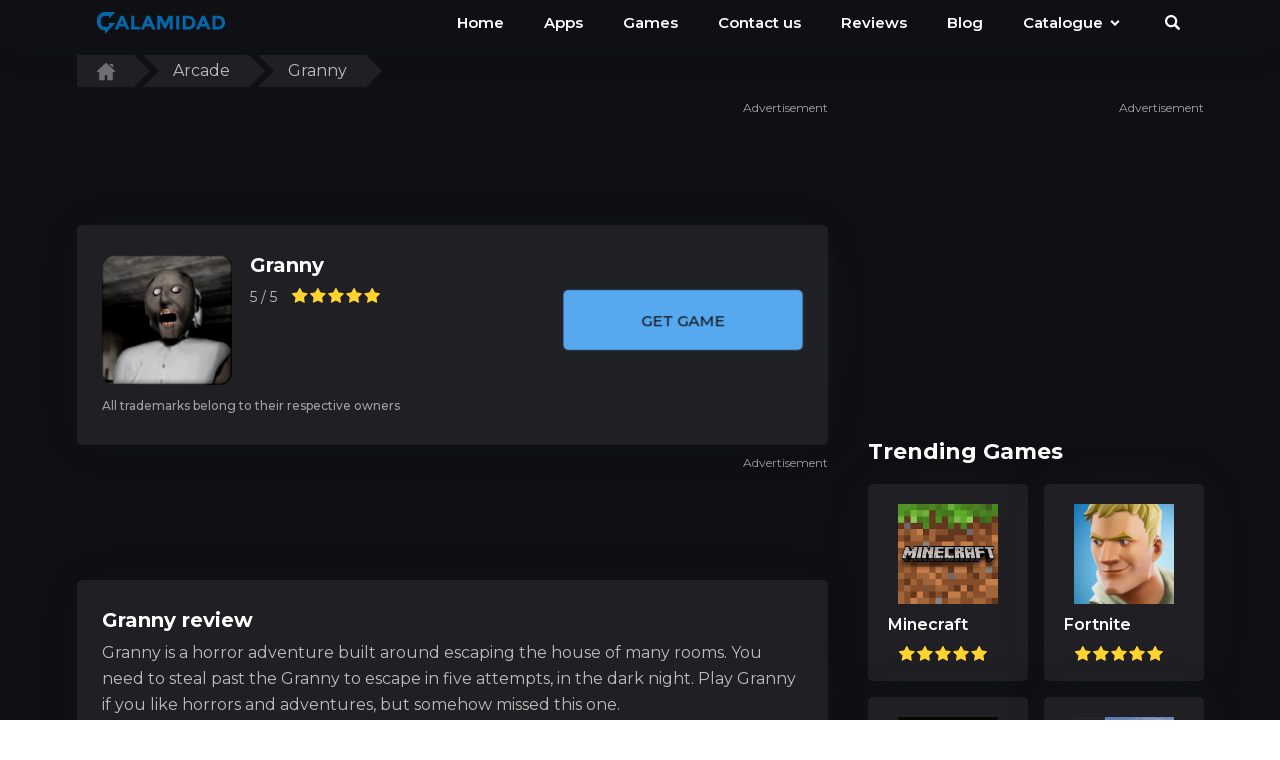

--- FILE ---
content_type: text/html; charset=UTF-8
request_url: https://calamidad.org/arcade/granny
body_size: 12371
content:
<!DOCTYPE html>
<html lang="en">
<head>
                    <script>
            window.dataLayer = window.dataLayer || [];
            window.dataLayer.push ({'Quality': 'no' });
        </script>
        <script>
        window.dataLayer = window.dataLayer || [];
                    window.dataLayer.push({'Device': 'desktop'});
            </script>


    <script>
        window.dataLayer = window.dataLayer || [];
        window.dataLayer.push({'ABtest': 'var_a' });
    </script>
    <!-- Google Tag Manager -->
<script>(function(w,d,s,l,i){w[l]=w[l]||[];w[l].push({'gtm.start':
new Date().getTime(),event:'gtm.js'});var f=d.getElementsByTagName(s)[0],
j=d.createElement(s),dl=l!='dataLayer'?'&l='+l:'';j.async=true;j.src=
'https://www.googletagmanager.com/gtm.js?id='+i+dl;f.parentNode.insertBefore(j,f);
})(window,document,'script','dataLayer','GTM-57LK7DN');</script>
<!-- End Google Tag Manager -->


<meta charset='UTF-8'>
<meta name='viewport' content='width=device-width, initial-scale=1'>

    <link href="https://fonts.googleapis.com/css?family=Montserrat:400,500,600,700,800&display=swap" rel="stylesheet">
    <link href="https://fonts.googleapis.com/css?family=Open+Sans:400,400i,600,600i,700,700i,800&display=swap" rel="stylesheet">
    <link href="https://fonts.googleapis.com/css?family=Lato&display=swap" rel="stylesheet">
    <link href="https://calamidad.org/css/main.css?v=1768457477" rel="stylesheet">

<link rel="icon" type="image/svg+xml" href="https://calamidad.org/gulp_dist__redesign/images/fav.png">

<title>
            Review for Granny at calamidad.org    </title>
<meta name="description"
    content="
                    Review for the latest version of the Granny Ios game at calamidad.org Latest Version Reviewed            "
>
<meta name="keywords"
    content="
                    Granny, Ios, games, calamidad            "
>

<style>
    @font-face { font-family: "Flaticon"; src: url("/css/fonts/Flaticon.eot"); src: url("/css/fonts/Flaticon.eot?#iefix") format("embedded-opentype"), url("/css/fonts/Flaticon.woff") format("woff"), url("/css/fonts/Flaticon.ttf") format("truetype"), url("/css/fonts/Flaticon.svg#Flaticon") format("svg"); font-weight: normal; font-style: normal; }  @media screen and (-webkit-min-device-pixel-ratio:0) { @font-face { font-family: "Flaticon"; src: url("/css/fonts/Flaticon.svg#Flaticon") format("svg"); } }  [class^="flaticon-"]:before, [class*=" flaticon-"]:before, [class^="flaticon-"]:after, [class*=" flaticon-"]:after { font-family: Flaticon; font-size: 20px; font-style: normal;}  .flaticon-24-hours-support:before { content: "\f100"; } .flaticon-arrows:before { content: "\f101"; } .flaticon-atom:before { content: "\f102"; } .flaticon-bars:before { content: "\f103"; } .flaticon-check-square:before { content: "\f104"; } .flaticon-checked:before { content: "\f105"; } .flaticon-commerce:before { content: "\f106"; } .flaticon-diamond:before { content: "\f107"; } .flaticon-dollar-symbol:before { content: "\f108"; } .flaticon-four-grid-layout-design-interface-symbol:before { content: "\f109"; } .flaticon-home:before { content: "\f10a"; } .flaticon-leather-derby-shoe:before { content: "\f10b"; } .flaticon-like:before { content: "\f10c"; } .flaticon-monitor:before { content: "\f10d"; } .flaticon-multiple-computers-connected:before { content: "\f10e"; } .flaticon-photo-camera:before { content: "\f10f"; } .flaticon-return-of-investment:before { content: "\f110"; } .flaticon-right-arrow-circular-button:before { content: "\f111"; } .flaticon-search:before { content: "\f112"; } .flaticon-shield:before { content: "\f113"; } .flaticon-soccer-ball:before { content: "\f114"; } .flaticon-squares-gallery-grid-layout-interface-symbol:before { content: "\f115"; } .flaticon-table-lamp:before { content: "\f116"; } .flaticon-technology:before { content: "\f117"; } .flaticon-time:before { content: "\f118"; } .flaticon-timer:before { content: "\f119"; } .flaticon-transport:before { content: "\f11a"; } .flaticon-umbrella:before { content: "\f11b"; } .flaticon-user-outline:before { content: "\f11c"; }
</style>

<title></title>

<meta name="msvalidate.01" content="1091E7FF2796FFD1A9D13DB6A4960B0D" />
<meta name="csrf-token" content="dXjHwb4kUH73UhzRXIo8hpZcHDGAD6cO8NDSW2hp">

<link href="https://fonts.googleapis.com/css?family=Lato:100,100i,300,300i,400,400i,700,700i,900,900i;" rel="stylesheet">
<link href="https://calamidad.org/css/comments.css?v=1768457477" rel="stylesheet">
<link rel="stylesheet" href="https://use.fontawesome.com/releases/v5.7.1/css/all.css" integrity="sha384-fnmOCqbTlWIlj8LyTjo7mOUStjsKC4pOpQbqyi7RrhN7udi9RwhKkMHpvLbHG9Sr" crossorigin="anonymous">

    

    <script async src='https://securepubads.g.doubleclick.net/tag/js/gpt.js'></script>

            <script>
    window.googletag = window.googletag || {cmd: []};

    var anchorSlot;
    var interstitial;

    googletag.cmd.push(function() {
                    anchorSlot = googletag.defineOutOfPageSlot('/22851413854/calamidad.org/calamidad.org_sticky', googletag.enums.OutOfPageFormat.BOTTOM_ANCHOR);

            if (anchorSlot) {
                                    anchorSlot.addService(googletag.pubads());
                
                                    anchorSlot.setTargeting('Page', ['granny']).setTargeting('Source', ['none']).setTargeting('ABtest', ['var_a']);
                                googletag.pubads().set('page_url', 'https://calamidad.org/');
            }
        
        interstitial = googletag.defineOutOfPageSlot('/22851413854/calamidad.org/calamidad.org__interstitial', googletag.enums.OutOfPageFormat.INTERSTITIAL);

        if (interstitial) {
            interstitial.addService(googletag.pubads());

                            interstitial.setTargeting('Page', ['granny']).setTargeting('Source', ['none']).setTargeting('ABtest', ['var_a']);
                        googletag.pubads().set('page_url', 'https://calamidad.org/');
        }

        googletag.pubads().enableSingleRequest();
        googletag.enableServices();
    });
</script>
<!-- End GPT Tag -->
    

<link rel="canonical"
      href="https://calamidad.org/arcade/granny"
></head>


<body class="dark_theme">
<div class="preloader-wrapper">
    <div class="preloader"></div>
</div>

<script>
    window.onload = function () {
        document.querySelector('.preloader-wrapper').style.display = 'none';
    };
</script>

<style>
    .preloader-wrapper {
        position: fixed;
        top: 0;
        left: 0;
        right: 0;
        bottom: 0;
        margin: 0;
        z-index: 100000;
        background-color: #0467a8;
        display: flex;
        justify-content: center;
        align-items: center;
        align-content: center;
    }

    .preloader {
        width: 8vmax;
        height: 8vmax;
        border-right: 4px solid #ffffff;
        border-radius: 100%;
        -webkit-animation: spinRight 800ms linear infinite;
        animation: spinRight 800ms linear infinite;
    }

    .preloader:before, .preloader:after {
        content: "";
        width: 6vmax;
        height: 6vmax;
        display: block;
        position: absolute;
        top: calc(50% - 3vmax);
        left: calc(50% - 3vmax);
        border-left: 3px solid #ffffff;
        border-radius: 100%;
        -webkit-animation: spinLeft 800ms linear infinite;
        animation: spinLeft 800ms linear infinite;
    }

    .preloader:after {
        width: 4vmax;
        height: 4vmax;
        top: calc(50% - 2vmax);
        left: calc(50% - 2vmax);
        border: 0;
        border-right: 2px solid #ffffff;
        -webkit-animation: none;
        animation: none;
    }

    @-webkit-keyframes spinLeft {
        from {
            transform: rotate(0deg);
        }
        to {
            transform: rotate(720deg);
        }
    }

    @keyframes spinLeft {
        from {
            transform: rotate(0deg);
        }
        to {
            transform: rotate(720deg);
        }
    }

    @-webkit-keyframes spinRight {
        from {
            transform: rotate(360deg);
        }
        to {
            transform: rotate(0deg);
        }
    }

    @keyframes spinRight {
        from {
            transform: rotate(360deg);
        }
        to {
            transform: rotate(0deg);
        }
    }
</style>    <!-- Google Tag Manager (noscript) -->
<noscript><iframe src="https://www.googletagmanager.com/ns.html?id=GTM-57LK7DN"
height="0" width="0" style="display:none;visibility:hidden"></iframe></noscript>
<!-- End Google Tag Manager (noscript) -->
<div class="wrapper     app_page
  desktop ">
        <div class="fag-header header-search">
            <div class="fag-header-block">
                <div class="big-container">
                    <div class="fag-header-menu">
    <a href="/" class="logo">
        <svg width="128" height="22" viewBox="0 0 128 22" fill="none" xmlns="http://www.w3.org/2000/svg">
<path d="M29.2573 17.6L27.9662 14.6102H22.1461L20.8549 17.6H17.5575L23.5564 3.75977H26.5558L32.5547 17.6H29.2573ZM25.0661 7.87817L23.318 11.8976H26.7942L25.0661 7.87817Z" fill="#0467A8"/>
<path d="M34.166 17.6V3.75977H37.2648V14.8478H43.1843V17.6H34.166Z" fill="#0467A8"/>
<path d="M55.3481 17.6L54.0569 14.6102H48.2368L46.9457 17.6H43.6483L49.6472 3.75977H52.6466L58.6455 17.6H55.3481ZM51.1568 7.87817L49.4088 11.8976H52.885L51.1568 7.87817Z" fill="#0467A8"/>
<path d="M72.6916 8.88797L68.9373 16.4516H67.09L63.3556 8.88797V17.6H60.2568V3.75977H64.4481L68.0236 11.363L71.619 3.75977H75.7904V17.6H72.6916V8.88797Z" fill="#0467A8"/>
<path d="M79.209 3.75977H82.3078V17.6H79.209V3.75977Z" fill="#0467A8"/>
<path d="M90.6332 3.75977C93.1096 3.75977 95.0099 4.36697 96.3342 5.58137C97.6584 6.78257 98.3206 8.45897 98.3206 10.6106C98.3206 12.7622 97.6717 14.465 96.3739 15.719C95.0894 16.973 93.1228 17.6 90.4743 17.6H85.7268V3.75977H90.6332ZM90.7921 14.8676C92.2091 14.8676 93.295 14.5112 94.0498 13.7984C94.8179 13.0856 95.2019 12.0494 95.2019 10.6898C95.2019 9.33017 94.8179 8.28737 94.0498 7.56137C93.295 6.82217 92.1296 6.45257 90.5538 6.45257H88.8256V14.8676H90.7921Z" fill="#0467A8"/>
<path d="M110.498 17.6L109.206 14.6102H103.386L102.095 17.6H98.7978L104.797 3.75977H107.796L113.795 17.6H110.498ZM106.306 7.87817L104.558 11.8976H108.034L106.306 7.87817Z" fill="#0467A8"/>
<path d="M120.313 3.75977C122.789 3.75977 124.689 4.36697 126.014 5.58137C127.338 6.78257 128 8.45897 128 10.6106C128 12.7622 127.351 14.465 126.053 15.719C124.769 16.973 122.802 17.6 120.154 17.6H115.406V3.75977H120.313ZM120.472 14.8676C121.889 14.8676 122.974 14.5112 123.729 13.7984C124.497 13.0856 124.881 12.0494 124.881 10.6898C124.881 9.33017 124.497 8.28737 123.729 7.56137C122.974 6.82217 121.809 6.45257 120.233 6.45257H118.505V14.8676H120.472Z" fill="#0467A8"/>
<path d="M11.9231 12.9301V11.0535H18.3727L7.91388 22V18.4902C7.91388 18.4902 4.26936 18.2617 2.57985 16.4746C1.22209 15.0384 0 13.2776 0 11.401C0 8.46535 -0.146855 5.23749 1.75415 3.00045C1.79599 2.95121 1.8388 2.90186 1.8826 2.85234C3.40057 1.136 5.36889 0.179382 7.00744 0.0722816C9.13408 -0.0667216 18.3727 0.037531 18.3727 0.037531L11.9231 6.77918V3.89486H10.0732C8.31803 3.89486 6.37041 3.8759 5.08998 5.07639C4.45854 5.66841 4.16487 6.20881 3.92254 6.91245C3.75626 7.39523 3.69547 7.90704 3.69547 8.41766V9.01479C3.69547 10.5991 3.72513 12.3325 4.81108 13.4861C5.12805 13.8228 5.56265 14.2046 6.13398 14.5079C6.79404 14.8583 7.55968 14.9108 8.30696 14.9108H9.57597C10.3146 14.9108 11.1508 14.8209 11.5745 14.2158C11.8731 13.7893 11.9231 13.4861 11.9231 12.9301Z" fill="#0467A8"/>
</svg>
    </a>


            <div>
            <a href="#" class="mob-search btn-header-search" id="btn-header-search-tablet">
                <svg class="svg-icons icon-search">
                    <use xlink:href="/images/svgdefs.svg#icon-search"></use>
                </svg>
            </a>
            <div class="new-header-menu">
                <nav class="navbar">
                    <div class="container-fluid">
                        <div class="navbar-header">
                            <button type="button" class="navbar-toggle" id="navbar-toggler" data-toggle="collapse"
                                    data-target="#myNavbar">
                                <svg class="svg-icons">
                                    <use xlink:href="/images/svgdefs.svg#icon-bars-solid"></use>
                                </svg>
                            </button>
                        </div>
                        <div class="collapse navbar-collapse" id="myNavbar">
                            <ul class="nav navbar-nav">
                                <li class="active"><a href="/">Home</a></li>
                                <li><a href="https://calamidad.org/apps">Apps</a></li>
<li><a href="https://calamidad.org/games">Games</a></li>
<li><a href="https://calamidad.org/contact-us">Contact us</a></li>
<li><a href="https://calamidad.org/reviews">Reviews</a></li>
<li><a href="https://calamidad.org/blog">Blog</a></li>
<li class="dropdown">
    <a class="dropdown-toggle" data-toggle="dropdown" aria-expanded="false">
        Catalogue
        <svg class="svg-icons"><use xlink:href="/images/svgdefs.svg#icon-angle-down-solid"></use></svg>
    </a>
    <ul class="dropdown-menu" style="max-height: 400px;overflow-y: auto">
                    <li>
                <a href="https://calamidad.org/action">
                    Action
                </a>
            </li>
                    <li>
                <a href="https://calamidad.org/adventure">
                    Adventure
                </a>
            </li>
                    <li>
                <a href="https://calamidad.org/arcade">
                    Arcade
                </a>
            </li>
                    <li>
                <a href="https://calamidad.org/board">
                    Board
                </a>
            </li>
                    <li>
                <a href="https://calamidad.org/casual">
                    Casual
                </a>
            </li>
                    <li>
                <a href="https://calamidad.org/educational">
                    Educational
                </a>
            </li>
                    <li>
                <a href="https://calamidad.org/role_playing">
                    Role Playing
                </a>
            </li>
                    <li>
                <a href="https://calamidad.org/simulation">
                    Simulation
                </a>
            </li>
                    <li>
                <a href="https://calamidad.org/sports">
                    Sports
                </a>
            </li>
                    <li>
                <a href="https://calamidad.org/strategy">
                    Strategy
                </a>
            </li>
                    <li>
                <a href="https://calamidad.org/word">
                    Word
                </a>
            </li>
                    <li>
                <a href="https://calamidad.org/family">
                    Family
                </a>
            </li>
                    <li>
                <a href="https://calamidad.org/social">
                    Social
                </a>
            </li>
                    <li>
                <a href="https://calamidad.org/tools">
                    Tools
                </a>
            </li>
                    <li>
                <a href="https://calamidad.org/business">
                    Business
                </a>
            </li>
                    <li>
                <a href="https://calamidad.org/online-games">
                    Online games
                </a>
            </li>
                    <li>
                <a href="https://calamidad.org/action-games">
                    Action Games
                </a>
            </li>
                    <li>
                <a href="https://calamidad.org/games">
                    Games
                </a>
            </li>
                    <li>
                <a href="https://calamidad.org/movies-tv-shows">
                    Movies &amp; TV Shows
                </a>
            </li>
                    <li>
                <a href="https://calamidad.org/simulation-games">
                    Simulation Games
                </a>
            </li>
                    <li>
                <a href="https://calamidad.org/indie-games">
                    Indie Games
                </a>
            </li>
                    <li>
                <a href="https://calamidad.org/rpg-games">
                    RPG Games
                </a>
            </li>
                    <li>
                <a href="https://calamidad.org/indie">
                    Indie
                </a>
            </li>
                    <li>
                <a href="https://calamidad.org/rpg">
                    RPG
                </a>
            </li>
                    <li>
                <a href="https://calamidad.org/massively-multiplayer">
                    Massively Multiplayer
                </a>
            </li>
                    <li>
                <a href="https://calamidad.org/early-access">
                    Early Access
                </a>
            </li>
                    <li>
                <a href="https://calamidad.org/free-to-play">
                    Free To Play
                </a>
            </li>
                    <li>
                <a href="https://calamidad.org/racing">
                    Racing
                </a>
            </li>
                    <li>
                <a href="https://calamidad.org/roleplaying">
                    Roleplaying
                </a>
            </li>
                    <li>
                <a href="https://calamidad.org/adventure-games">
                    Adventure Games
                </a>
            </li>
                    <li>
                <a href="https://calamidad.org/puzzle">
                    Puzzle
                </a>
            </li>
            </ul>
</li>
                            </ul>

                        </div>
                    </div>
                </nav>
                <a href="#" class="desktop-search btn-header-search" id="btn-header-search">
                    <svg class="svg-icons icon-search">
                        <use xlink:href="/images/svgdefs.svg#icon-search"></use>
                    </svg>
                </a>
            </div>
        </div>
    </div>                    <div class="header-form-search hidden" id="header-form-search">
    <div class="big-container">
        <form action="https://calamidad.org/search" method="GET" role="search">
            <div class="input-group">
                <input type="text" id="search-input-ajax2" class="form-control" placeholder="Search" name="s" autocomplete="off" required>
                <div class="input-group-btn">
                    <button class="btn" type="submit">
                        <svg class="svg-icons">
                            <use xlink:href="/images/svgdefs.svg#icon-search"></use>
                        </svg>
                    </button>
                </div>
            </div>
        </form>
        <div id="search-results2" class="search-results-list-header" style="display: none">
            <ul class="search-results-list-product" id="results"></ul>
        </div>
    </div>
</div>
                </div>
            </div>
        </div>
        <main class="product-wrap product-abtest-80821">
        <div class="categories main-content">
            <div class="container container-padding">
                <div class="reviews-pager">
                    <div class="breadcrumb-sidebar">
    <div class="breadcrumb-wrap">
        <nav class="breadcrumb-trail breadcrumbs">
            <ul class="trail-items">
                <li class="trail-item trail-begin">
                    <a href="/">
                        <svg class="icon icon-home"><use xlink:href="/images/svgdefs.svg#icon-home2"></use></svg>
                    </a>
                </li>
                                                            <li class="trail-item">
                            <a href="https://calamidad.org/arcade"><span>Arcade</span></a>
                        </li>
                                                                                <li class="trail-item trail-end">
                            <span>Granny</span>
                        </li>
                                                </ul>
        </nav>
    </div>
</div>                </div>
                <div class="product-box product-box-primary">
                    <div class="product-box-content product-new-content">
                        <div class="row">
                            <div class="col-md-8 col-xs-12 product-mob-padding">
                                                                    <div class="advertise-container advertise-container adv-bunner-728 adv-banner-desktop" style="">
                <span class="sponsored-links right">Advertisement</span>

        <div>
            <div id="gpt-passback-0">
  <script>
    window.googletag = window.googletag || {cmd: []};
    googletag.cmd.push(function() {
    googletag.defineSlot('/22851413854/calamidad.org/calamidad.org_d_unit_top_728', [728, 90], 'gpt-passback-0').addService(googletag.pubads()).setTargeting('ABtest', ['var_a']).setTargeting('Source', ['none']).setTargeting('Page', ['granny']);
    googletag.enableServices();
    googletag.display('gpt-passback-0');
    });
  </script>
</div>
        </div>
    </div>
                                
                                <div class="row product-box-mobile">
                                    <div class="col-md-12 ">
                                        <div class="mu-class">
                                            <div class="item-title-position">
                                                <div class="new-prop-image">
                                                    <a class="img-product" 
                                                        href="https://calamidad.org/arcade/granny/getapp"
                                                    >
                                                        <img src="/images/thumb/300x300xr/uploads/game/70500/granny.png"
                                                            alt="Granny"
                                                            height="536"
                                                            width="467"
                                                            id="top_logo_fag"
                                                            class="logo-event"
                                                        >
                                                    </a>
                                                </div>
                                                <div class="product-discription">
                                                    <div class="product-dis-box">
                                                        <div class="name-product">
                                                            <h1 class="product-title">
                                                                <a href="https://calamidad.org/arcade/granny/getapp"
                                                                    class="title-event"
                                                                >
                                                                    Granny
                                                                </a>
                                                            </h1>

                                                                                                                            <a class="product-rating"
                                                                    href="https://calamidad.org/arcade/granny/getapp"
                                                                >
                                                                    <p class="main-table-num rating-event">
                                                                        5 / 5
                                                                    </p>
                                                                    <div class="stars main-table-list product-page">
                                                                        <p class="rating">
                                                                            <span class="rating-info five rating-event"
                                                                                title="User rating 5"
                                                                            ></span>
                                                                        </p>
                                                                    </div>
                                                                </a>
                                                                                                                    </div>
                                                        <div class="one_butt">
                                                            <a href="https://calamidad.org/arcade/granny/getapp"
                                                                class="add-to-cart get_game download-page-link get-btn-139871 animation-pulse"
                                                                id="dwnl_fag"
                                                            >
                                                                Get Game
                                                            </a>
                                                        </div>
                                                    </div>
                                                </div>
                                            </div>
                                            <div class="col-xs-12 block-product-text" >
                                                <div class="copyright product-copyright">All trademarks belong to their respective owners</div>                                            </div>
                                        </div>

                                                                                    <div class="advertise-container advertise-container adv-bunner-728 adv-banner-desktop" style="">
                <span class="sponsored-links right">Advertisement</span>

        <div>
            <div id="gpt-passback-2">
  <script>
    window.googletag = window.googletag || {cmd: []};
    googletag.cmd.push(function() {
    googletag.defineSlot('/22851413854/calamidad.org/calamidad.org_d_unit_bottom_728', [728, 90], 'gpt-passback-2').addService(googletag.pubads()).setTargeting('ABtest', ['var_a']).setTargeting('Source', ['none']).setTargeting('Page', ['granny']);
    googletag.enableServices();
    googletag.display('gpt-passback-2');
    });
  </script>
</div>
        </div>
    </div>
                                                                            </div>

                                    <div class="col-md-12 detail-products-mob">
    <div class="detail-products" id="detail-products">
        <div class="product-tabs-content tab-content full-description clearfix">
            <div class="">
                <div class="game-description-title">
                    <h2>
                        Granny review
                    </h2>
                </div>
                                    <div class="all-description-game">
                        <p>Granny is a horror adventure built around escaping the house of many rooms. You need to steal past the Granny to escape in five attempts, in the dark night. Play Granny if you like horrors and adventures, but somehow missed this one.</p>

<h2>Gameplay 5/5</h2>

<p>The idea of Granny is simple: you need to sneak out of the house while Granny can&rsquo;t see you. She is so much stronger than you that you cannot resist if she finds you and hits you with a bat. She is suspicious enough to leave bear traps at entrances, so you cannot simply walk out. She keeps you in. You need to get out. You have five tries before she finally kills you.</p>

<p>The house is a trap, but it has its shelters, so you can hide under a bed or in a wardrobe. Then let the Granny go past you, and keep going. Stealth is the key: if she doesn&rsquo;t notice you, you&rsquo;re safe. But don&rsquo;t let anything drop to the floor.</p>

<p>The game has no explanations about what&rsquo;s behind the story, and that makes the nightmare even denser. Some moments made me hold my breath when I felt the danger near.</p>

<h2>Controls 4/5</h2>

<p>The game utilizes the traditional scheme for first-person adventures. You use the virtual joystick in the left lower corner to move, an area in the right part to move the camera, and an interaction button to grab objects or open doors. Sometimes you need to move as close as possible to the door for the button to appear, but that&rsquo;s not much of a problem.</p>

<h2>Replay Value 3/5</h2>

<p>Horror adventures are just a bit better than point-and-click quests or puzzles that are only fun once. This time the Granny can be anywhere, and the AI behind her may act randomly, so you never predict her. So replaying really is some fun, at least, until you explore the entire house.</p>

<h2>Graphics 4/5</h2>

<p>First of all, play it in the night. Second, turn off all the lights. Third, set your screen brightness to &ldquo;manual&rdquo;, and make it brighter if necessary. Fourth, prepare for the blood. It&rsquo;s a very dark game, and this gloom contributes to the overall fearful atmosphere heavily. What can be seen is drawn quite roughly, but it&rsquo;s okay for a nightmare vision.</p>

<h2>Sound 5/5</h2>

<p>The experience wouldn&rsquo;t be complete without sounds. In this game the sounds matter. When you drop something on the floor, the Granny is here to drop you! You better put on your best headphones, and don&rsquo;t confuse the channels, because stereo helps you to locate the Granny by sounds she makes.</p>

<h2>Conclusion&nbsp;</h2>

<p>If you like horrors, first-person adventures and slow-paced stealth games, Granny is a must play. This is a very good example of a stealth horror, and, as these games aren&rsquo;t very replayable, every good one is too precious to neglect.</p>
                    </div>
                            </div>
        </div>
    </div>
</div>
                                    <div class="col-md-12 block_bot_info">
    <div class="bottom-info-product">
        <div class="col-md-12 mobile_block">
            <div class="product-get-block">
                <h2 class="product-title">
                    <a href="https://calamidad.org/arcade/granny/getapp"
                        class="title-event"
                    >
                        Granny
                    </a>
                </h2>
                                    <a class="product-rating"
                        href="https://calamidad.org/arcade/granny/getapp"
                    >
                        <p class="main-table-num rating-event">
                            5 / 5
                        </p>
                        <div class="stars main-table-list product-page">
                            <p class="rating">
                                <span class="rating-info five rating-event"
                                    title="User rating 5"
                                ></span>
                            </p>
                        </div>
                    </a>
                                
                                    <div class="social-under-image">
                        <ul>
                            @widget('social_links',['<svg class="icon svg-icons icon-facebook"><use xlink:href="/images/svgdefs.svg#icon-facebook"></use></svg>',' <svg class="icon svg-icons icon-twitter"><use xlink:href="/images/svgdefs.svg#icon-twitter"></use></svg>',' <svg class="icon svg-icons icon-pinterest-p"><use xlink:href="/images/svgdefs.svg#icon-pinterest-p"></use></svg>'])
                        </ul>
                    </div>
                            </div>
            <div>
                <a id="img-product"
                    class="img-product logo-event"
                    href="https://calamidad.org/arcade/granny/getapp"
                >
                    <img class="lazy-post-load logo-event"
                        src="/images/thumb/300x300xr/uploads/game/70500/granny.png"
                        alt="product"
                        height="536"
                        width="467"
                        id="bottom_logo_fag">
                </a>
                <div class="desc-product-title block_with_banner">
                    <div class="row info_text">
                                                    <div class="col-md-12 info_text_col">
                                <strong>Author:</strong>
                                DVloper
                            </div>
                                                                            <div class="col-md-12 info_text_col">
                                <strong>Latest Version:</strong>
                                1.7.3
                            </div>
                                                                            <div class="col-md-12 info_text_col">
                                <strong>Genre:</strong>
                                game
                            </div>
                                                                            <div class="col-md-12 info_text_col">
                                <strong>Size:</strong>
                                100M
                            </div>
                                            </div>
                </div>
            </div>

                            <div style="margin-top: 15px;">
                    <a href="https://calamidad.org/arcade/granny/getapp"
                        class="add-to-cart get_game download-page-link get-btn-139871"
                        id="dwnl_fag"
                    >
                        Get Game
                    </a>
                </div>
            
                            <p>
                    To download the app, you will get links to the Official Website and/or official digital markets.
                </p>
                    </div>

                            
        
        
        <div class="mob-get-btn">
            <a href="https://calamidad.org/arcade/granny/getapp"
                class="add-to-cart get_game download-page-link get-btn-139871 animation-pulse"
                id="dwnl_fag_mob"
            >
                Get Game
            </a>
        </div>
    </div>
</div>


                                                                    </div>

                                <div class="laguna-comments-wrapper">
    <div class="comments-block-container block-padding bgw block-border">
        <div class="comments-commun-block">
            <div class="add-comment-form-block">
    <h2 class="block-title small leave-comment-title">Leave a comment</h2>

    <form class="add-comment-form" id="comment-form" method="post" action="https://calamidad.org/tonti/comment/add">
        <input type="hidden" name="_token" value="dXjHwb4kUH73UhzRXIo8hpZcHDGAD6cO8NDSW2hp">

        <div class="union-block">
            <div class="form-group">
                <input type="text" name="name" class="custom-input comment" placeholder="Name*" required>
            </div>
            <div class="form-group">
                <input type="email" name="email" class="custom-input comment" placeholder="Email*" required>
            </div>
        </div>
        <div class="form-group">
            <textarea name="text" class="custom-textarea comment" placeholder="Comment*" required></textarea>
        </div>

        <div class="feedback-and-agreement">
            
            <div class="agreement-block">
                <input type="checkbox"
                       name="policy"
                       id="comment-policy-agree"
                       value="1"
                       class="custom-checkbox"
                       required>

                <label for="comment-policy-agree" class="custom-checkbox-label">
                    <span class="text">I read and agree the</span>
                    <a target="_blank" href="/privacy-policy" class="link">Privacy policy</a>
                </label>
            </div>
        </div>

                    <div class="form-group mt-15">
                <div class="g-recaptcha" data-sitekey="6LcVvHMrAAAAAHKWkZjRUupyOHn5apoOwOfnI1K8"></div>
            </div>
        
        
        <input type="hidden" name="commentable_type" value="App\Models\Product" />
        <input type="hidden" name="commentable_id" value="19417" />

        <div class="btn-container">
            <button type="submit" class="simple-btn submit-btn send-comment-btn">
                Add a comment
            </button>
        </div>
    </form>
</div>

<div class="alert alert-danger validate-errors mt-15" id="validate-errors-block" role="alert" style="display: none"></div>
<div class="alert alert-info ajax-info mt-15" id="ajax-info-block" role="alert" style="display: none">
    <p>Your comment is awaiting moderation. We save your draft here</p>
</div>

            <div class="comments-list-container"  style="display: none" >
                <h3 class="title">
                    <span class="count" id="comments-count">0</span>
                    Comments
                </h3>
                <ul class="comments-list">
                                    </ul>
            </div>

        </div>
    </div>
</div>

                                                                    <div class="detail-slide relates relates-games">
        <h3 class="title-detail-slide">
                            Related games
                    </h3>
        <div class="col-md-12 bottom-relates-products"
             data-number="5"
             data-margin="30"
             data-navcontrol="yes"
        >
            <ul class="latest-rew-list">

                                    <li>
                        <a href="https://calamidad.org/arcade/subway-surfers"
                           class="billets-product"
                        >
                        <span class="logo">
                            <img class="lazy"
                                 src="/images/thumb/300x300xr/uploads/game/1179/subway-surfers.png"
                                 alt="app"
                                 title="app"
                            />
                        </span>
                            <span class="app-info">
                            <span class="app-title"
                                  title="Subway Surfers"
                            >
                                Subway Sur...
                            </span>

                                                            <span class="rating">
                                    <span class="rating-info five"
                                          title="User rating 5"
                                    ></span>
                                </span>
                                                    </span>
                        </a>
                    </li>
                                    <li>
                        <a href="https://calamidad.org/arcade/minecraft"
                           class="billets-product"
                        >
                        <span class="logo">
                            <img class="lazy"
                                 src="/images/thumb/300x300xr/uploads/game/70500/minecraft.png"
                                 alt="app"
                                 title="app"
                            />
                        </span>
                            <span class="app-info">
                            <span class="app-title"
                                  title="Minecraft"
                            >
                                Minecraft
                            </span>

                                                            <span class="rating">
                                    <span class="rating-info five"
                                          title="User rating 5"
                                    ></span>
                                </span>
                                                    </span>
                        </a>
                    </li>
                                    <li>
                        <a href="https://calamidad.org/arcade/geometry-dash"
                           class="billets-product"
                        >
                        <span class="logo">
                            <img class="lazy"
                                 src="/images/thumb/300x300xr/uploads/game/2071/geometry-dash"
                                 alt="app"
                                 title="app"
                            />
                        </span>
                            <span class="app-info">
                            <span class="app-title"
                                  title="Geometry Dash"
                            >
                                Geometry D...
                            </span>

                                                            <span class="rating">
                                    <span class="rating-info five"
                                          title="User rating 5"
                                    ></span>
                                </span>
                                                    </span>
                        </a>
                    </li>
                                    <li>
                        <a href="https://calamidad.org/arcade/clash-of-clans"
                           class="billets-product"
                        >
                        <span class="logo">
                            <img class="lazy"
                                 src="/images/thumb/300x300xr/uploads/game1/529479190/clash-of-clans.jpg"
                                 alt="app"
                                 title="app"
                            />
                        </span>
                            <span class="app-info">
                            <span class="app-title"
                                  title="Clash of Clans"
                            >
                                Clash of C...
                            </span>

                                                            <span class="rating">
                                    <span class="rating-info five"
                                          title="User rating 5"
                                    ></span>
                                </span>
                                                    </span>
                        </a>
                    </li>
                            </ul>
        </div>
    </div>
                                                            </div>

                            <div class="reviews-wrap">
    <div class="sidebar col-md-4 col-xs-12" style="margin-top: 0;">
                                    <div class="advertise-container abv-banner-336" style="">
                <span class="sponsored-links right">Advertisement</span>

        <div>
            <div id="gpt-passback-1">
  <script>
    window.googletag = window.googletag || {cmd: []};
    googletag.cmd.push(function() {
    googletag.defineSlot('/22851413854/calamidad.org/calamidad.org_d_unit_middle_336', [336, 280], 'gpt-passback-1').addService(googletag.pubads()).setTargeting('ABtest', ['var_a']).setTargeting('Source', ['none']).setTargeting('Page', ['granny']);
    googletag.enableServices();
    googletag.display('gpt-passback-1');
    });
  </script>
</div>
        </div>
    </div>
                    
                            
                                    <div class="sidebar_block trending-games_block">
                    <h2 class="sidebar_title">
                        Trending Games
                    </h2>
                    <ul class="apps-list type1">
                                                    <li>
    <a href="https://calamidad.org/arcade/minecraft"
        class="billets-product"
    >
        <span class="logo">
            <img src="/images/thumb/400x400xr/uploads/game/70500/minecraft.png"
                alt="app"
                title="app"
            />
        </span>
        <span class="app-info">
            <span class="app-title"
                title="Currency Converted"
            >
                Minecraft
            </span>
            <span class="rating">
                <span class="rating-info five" title="User rating 5"></span>
            </span>
        </span>
    </a>
</li>
                                                    <li>
    <a href="https://calamidad.org/action/fortnite"
        class="billets-product"
    >
        <span class="logo">
            <img src="/images/thumb/400x400xr/uploads/game1/10200/fortnite.png"
                alt="app"
                title="app"
            />
        </span>
        <span class="app-info">
            <span class="app-title"
                title="Currency Converted"
            >
                Fortnite
            </span>
            <span class="rating">
                <span class="rating-info five" title="User rating 5"></span>
            </span>
        </span>
    </a>
</li>
                                                    <li>
    <a href="https://calamidad.org/action/grand-theft-auto-v"
        class="billets-product"
    >
        <span class="logo">
            <img src="/images/thumb/400x400xr/uploads/game1/10200/grand-theft-auto-5.png"
                alt="app"
                title="app"
            />
        </span>
        <span class="app-info">
            <span class="app-title"
                title="Currency Converted"
            >
                Grand Theft Auto V
            </span>
            <span class="rating">
                <span class="rating-info five" title="User rating 5"></span>
            </span>
        </span>
    </a>
</li>
                                                    <li>
    <a href="https://calamidad.org/adventure/roblox"
        class="billets-product"
    >
        <span class="logo">
            <img src="/images/thumb/400x400xr/uploads/game/70500/roblox.png"
                alt="app"
                title="app"
            />
        </span>
        <span class="app-info">
            <span class="app-title"
                title="Currency Converted"
            >
                Roblox
            </span>
            <span class="rating">
                <span class="rating-info five" title="User rating 5"></span>
            </span>
        </span>
    </a>
</li>
                                            </ul>
                </div>
            
                    
                    <div class="sidebar-rew-reviews">
                <h2>Latest Reviews</h2>
                <ul class="latest-rew-list">
                                            <li>
                            <a href="https://calamidad.org/movies-tv-shows/the-spongebob-movie" class="horiz-product billets-product">
                                <span class="logo">
                                    <img title="app" class="lazy" alt="app" src="/images/thumb/320x150xr/uploads/product/logo/1d04cb7d-c929-42e9-a1a0-939b022f15c4.jpg">
                                </span>
                                <span class="app-info">
                                    <span class="app-title" title="The SpongeBob Movie: Search for Squ...">The SpongeBob Movie: Search for Squ...</span>
                                    <span class="rating">
                                                                                    <span class="rating-info five" title="User rating 5"></span>
                                                                            </span>
                                </span>
                            </a>
                        </li>
                                            <li>
                            <a href="https://calamidad.org/action/phasmophobia" class="horiz-product billets-product">
                                <span class="logo">
                                    <img title="app" class="lazy" alt="app" src="/images/thumb/320x150xr/uploads/product/logo/7513ee5c-681a-4bcc-a117-82808abe2f42.jpg">
                                </span>
                                <span class="app-info">
                                    <span class="app-title" title="Phasmophobia">Phasmophobia</span>
                                    <span class="rating">
                                                                                    <span class="rating-info four" title="User rating 4"></span>
                                                                            </span>
                                </span>
                            </a>
                        </li>
                                            <li>
                            <a href="https://calamidad.org/movies-tv-shows/zootopia-2" class="horiz-product billets-product">
                                <span class="logo">
                                    <img title="app" class="lazy" alt="app" src="/images/thumb/320x150xr/uploads/product/logo/f2f36ba6-9ac6-4324-88cc-57ba9caca168.png">
                                </span>
                                <span class="app-info">
                                    <span class="app-title" title="Zootopia 2">Zootopia 2</span>
                                    <span class="rating">
                                                                                    <span class="rating-info four" title="User rating 0"></span>
                                                                            </span>
                                </span>
                            </a>
                        </li>
                                            <li>
                            <a href="https://calamidad.org/movies-tv-shows/stranger-things" class="horiz-product billets-product">
                                <span class="logo">
                                    <img title="app" class="lazy" alt="app" src="/images/thumb/320x150xr/uploads/product/logo/3048faab-c6c9-4acd-8a22-e5ba128a576a.jpg">
                                </span>
                                <span class="app-info">
                                    <span class="app-title" title="Stranger Things">Stranger Things</span>
                                    <span class="rating">
                                                                                    <span class="rating-info five" title="User rating 5"></span>
                                                                            </span>
                                </span>
                            </a>
                        </li>
                                    </ul>
            </div>
        
                                    <div class="sidebar-rew-article">
                    <h2>Latest Articles</h2>
                    <ul class="sidebar-latest-articles">
                                                    <li class="blog-content-block">
                                <a href="https://calamidad.org/blog/editors-choice/avywenna-mastering-thunder-and-precision-in-arknights-endfield"
                                    class="blog-items"
                                >
                                    <img class="blog-poster lazy" src="/images/thumb/400x400xr/uploads/post/1c330731-cc98-421f-aebe-79d20c3a3814.jpg">
                                    <span class="blog-items-content">
                                        <span class="blog-items-title">
                                            <span class="blog-items-title-main">Avywenna: Mastering Thunder and Pre...</span>
                                            <span class="blog-items-title-text">Avywenna stands out as a distinctive force within the realm of Arknights Endfield. She embodies a blend of precision and power that radiates through her...</span>
                                        </span>
                                        <span class="blog-items-data">
                                            <span class="blog-items-author">
                                                <span class="name-user">
                                                    <span> Tom Anderson </span>
                                                    <span class="data-public">
                                                        January 23, 2026
                                                    </span>
                                                </span>
                                            </span>
                                            <span class="read-more"><span>Read more </span>
                                            <span><svg class="svg-icons"><use xlink:href="/images/svgdefs.svg#icon-arrow"></use></svg></span></span>
                                        </span>
                                    </span>
                                </a>
                            </li>
                                                    <li class="blog-content-block">
                                <a href="https://calamidad.org/blog/news/resident-evil-reimagined-a-glimpse-at-nintendo-switch-2s-gold-editions"
                                    class="blog-items"
                                >
                                    <img class="blog-poster lazy" src="/images/thumb/400x400xr/uploads/post/da5cd466-f853-41cd-9655-76bbb0a1da6f.jpg">
                                    <span class="blog-items-content">
                                        <span class="blog-items-title">
                                            <span class="blog-items-title-main">Resident Evil Reimagined: A Glimpse...</span>
                                            <span class="blog-items-title-text">This piece provides an overview of the recent reveal of gameplay for two popular titles arriving on a new gaming console. The preview offers A...</span>
                                        </span>
                                        <span class="blog-items-data">
                                            <span class="blog-items-author">
                                                <span class="name-user">
                                                    <span> Sarah Moore </span>
                                                    <span class="data-public">
                                                        January 23, 2026
                                                    </span>
                                                </span>
                                            </span>
                                            <span class="read-more"><span>Read more </span>
                                            <span><svg class="svg-icons"><use xlink:href="/images/svgdefs.svg#icon-arrow"></use></svg></span></span>
                                        </span>
                                    </span>
                                </a>
                            </li>
                                                    <li class="blog-content-block">
                                <a href="https://calamidad.org/blog/news/springtime-spectacle-a-new-epic-chapter-unfolds"
                                    class="blog-items"
                                >
                                    <img class="blog-poster lazy" src="/images/thumb/400x400xr/uploads/post/44df1d2b-0f4d-4da9-8af0-3e21e8e40c22.jpg">
                                    <span class="blog-items-content">
                                        <span class="blog-items-title">
                                            <span class="blog-items-title-main">Springtime Spectacle: A New Epic Ch...</span>
                                            <span class="blog-items-title-text">The streaming service is preparing viewers for an exciting return of their popular animated series, with a fresh season arriving soon. This update brings details...</span>
                                        </span>
                                        <span class="blog-items-data">
                                            <span class="blog-items-author">
                                                <span class="name-user">
                                                    <span> Maria Davis </span>
                                                    <span class="data-public">
                                                        January 23, 2026
                                                    </span>
                                                </span>
                                            </span>
                                            <span class="read-more"><span>Read more </span>
                                            <span><svg class="svg-icons"><use xlink:href="/images/svgdefs.svg#icon-arrow"></use></svg></span></span>
                                        </span>
                                    </span>
                                </a>
                            </li>
                                                    <li class="blog-content-block">
                                <a href="https://calamidad.org/blog/editors-choice/seal-of-fate-a-strategic-odyssey-in-the-world-of-gacha-adventures"
                                    class="blog-items"
                                >
                                    <img class="blog-poster lazy" src="/images/thumb/400x400xr/uploads/post/590f64aa-004c-4d75-a4f3-1ad1651f9606.jpg">
                                    <span class="blog-items-content">
                                        <span class="blog-items-title">
                                            <span class="blog-items-title-main">Seal of Fate: A Strategic Odyssey i...</span>
                                            <span class="blog-items-title-text">The world of Seal of Fate unfolds a vibrant narrative interwoven with the excitement of a gacha system, drawing players into a realm of strategic...</span>
                                        </span>
                                        <span class="blog-items-data">
                                            <span class="blog-items-author">
                                                <span class="name-user">
                                                    <span> Tom Anderson </span>
                                                    <span class="data-public">
                                                        January 09, 2026
                                                    </span>
                                                </span>
                                            </span>
                                            <span class="read-more"><span>Read more </span>
                                            <span><svg class="svg-icons"><use xlink:href="/images/svgdefs.svg#icon-arrow"></use></svg></span></span>
                                        </span>
                                    </span>
                                </a>
                            </li>
                                            </ul>
                </div>
                    












    </div>
</div>
                        </div>
                    </div>
                </div>
            </div>
        </div>
    </main>
</div>
<a href="#" class="backtotop ts-block"><svg class="icon svg-icons"><use xlink:href="/images/svgdefs.svg#icon-arrow-top"></use></svg></a>
    <footer class="site-footer">
    <div class="big-container">
        <div class="footer-logo">
            <a href="/" class="logo">
                <svg width="128" height="22" viewBox="0 0 128 22" fill="none" xmlns="http://www.w3.org/2000/svg">
<path d="M29.2573 17.6L27.9662 14.6102H22.1461L20.8549 17.6H17.5575L23.5564 3.75977H26.5558L32.5547 17.6H29.2573ZM25.0661 7.87817L23.318 11.8976H26.7942L25.0661 7.87817Z" fill="#0467A8"/>
<path d="M34.166 17.6V3.75977H37.2648V14.8478H43.1843V17.6H34.166Z" fill="#0467A8"/>
<path d="M55.3481 17.6L54.0569 14.6102H48.2368L46.9457 17.6H43.6483L49.6472 3.75977H52.6466L58.6455 17.6H55.3481ZM51.1568 7.87817L49.4088 11.8976H52.885L51.1568 7.87817Z" fill="#0467A8"/>
<path d="M72.6916 8.88797L68.9373 16.4516H67.09L63.3556 8.88797V17.6H60.2568V3.75977H64.4481L68.0236 11.363L71.619 3.75977H75.7904V17.6H72.6916V8.88797Z" fill="#0467A8"/>
<path d="M79.209 3.75977H82.3078V17.6H79.209V3.75977Z" fill="#0467A8"/>
<path d="M90.6332 3.75977C93.1096 3.75977 95.0099 4.36697 96.3342 5.58137C97.6584 6.78257 98.3206 8.45897 98.3206 10.6106C98.3206 12.7622 97.6717 14.465 96.3739 15.719C95.0894 16.973 93.1228 17.6 90.4743 17.6H85.7268V3.75977H90.6332ZM90.7921 14.8676C92.2091 14.8676 93.295 14.5112 94.0498 13.7984C94.8179 13.0856 95.2019 12.0494 95.2019 10.6898C95.2019 9.33017 94.8179 8.28737 94.0498 7.56137C93.295 6.82217 92.1296 6.45257 90.5538 6.45257H88.8256V14.8676H90.7921Z" fill="#0467A8"/>
<path d="M110.498 17.6L109.206 14.6102H103.386L102.095 17.6H98.7978L104.797 3.75977H107.796L113.795 17.6H110.498ZM106.306 7.87817L104.558 11.8976H108.034L106.306 7.87817Z" fill="#0467A8"/>
<path d="M120.313 3.75977C122.789 3.75977 124.689 4.36697 126.014 5.58137C127.338 6.78257 128 8.45897 128 10.6106C128 12.7622 127.351 14.465 126.053 15.719C124.769 16.973 122.802 17.6 120.154 17.6H115.406V3.75977H120.313ZM120.472 14.8676C121.889 14.8676 122.974 14.5112 123.729 13.7984C124.497 13.0856 124.881 12.0494 124.881 10.6898C124.881 9.33017 124.497 8.28737 123.729 7.56137C122.974 6.82217 121.809 6.45257 120.233 6.45257H118.505V14.8676H120.472Z" fill="#0467A8"/>
<path d="M11.9231 12.9301V11.0535H18.3727L7.91388 22V18.4902C7.91388 18.4902 4.26936 18.2617 2.57985 16.4746C1.22209 15.0384 0 13.2776 0 11.401C0 8.46535 -0.146855 5.23749 1.75415 3.00045C1.79599 2.95121 1.8388 2.90186 1.8826 2.85234C3.40057 1.136 5.36889 0.179382 7.00744 0.0722816C9.13408 -0.0667216 18.3727 0.037531 18.3727 0.037531L11.9231 6.77918V3.89486H10.0732C8.31803 3.89486 6.37041 3.8759 5.08998 5.07639C4.45854 5.66841 4.16487 6.20881 3.92254 6.91245C3.75626 7.39523 3.69547 7.90704 3.69547 8.41766V9.01479C3.69547 10.5991 3.72513 12.3325 4.81108 13.4861C5.12805 13.8228 5.56265 14.2046 6.13398 14.5079C6.79404 14.8583 7.55968 14.9108 8.30696 14.9108H9.57597C10.3146 14.9108 11.1508 14.8209 11.5745 14.2158C11.8731 13.7893 11.9231 13.4861 11.9231 12.9301Z" fill="#0467A8"/>
</svg>
            </a>

            <p class="text">
                Your ultimate destination for unbiased video game reviews, the latest industry news, and exclusive application
                insights. Stay ahead of the game with Calamidad.org! Don't miss out on any gaming action! Subscribe to our
                newsletter and join our ever-growing community of gamers for daily updates, exclusive content, and more! Game on!
            </p>
            <ul class="social-links list-inline">
                <li>
                    <a onclick="window.open('https://www.facebook.com/sharer/sharer.php?u=http://calamidad.org/arcade/granny', 'newwindow', 'width=500,height=450'); return false;" href="https://www.facebook.com/sharer/sharer.php?u=http://calamidad.org/arcade/granny">
                        <svg class="svg-icons icon-facebook">
                            <use xlink:href="https://calamidad.org/gulp/src/images/svgdefs.svg#icon-facebook"></use>
                        </svg>
                    </a>
                </li>
                <li>
                    <a onclick="window.open('https://twitter.com/intent/tweet?url=http://calamidad.org/arcade/granny', 'newwindow', 'width=500,height=450'); return false;" href="https://twitter.com/intent/tweet?url=http://calamidad.org/arcade/granny">
                        <svg class="svg-icons icon-twitter">
                            <use xlink:href="https://calamidad.org/gulp/src/images/svgdefs.svg#icon-twitter"></use>
                        </svg>
                    </a>
                </li>
                <li>
                    <a onclick="window.open('http://pinterest.com/pin/create/button?url=http://calamidad.org/arcade/granny', 'newwindow', 'width=500,height=450'); return false;" href="https://twitter.com/intent/tweet?url=http://calamidad.org/arcade/granny">
                        <svg class="svg-icons icon-pinterest-p">
                            <use xlink:href="https://calamidad.org/gulp/src/images/svgdefs.svg#icon-pinterest-p"></use>
                        </svg>
                    </a>
                </li>
            </ul>
            <p class="copyright">© 2026 calamidad.org - All Rights Reserved</p>
        </div>
        <div class="footer-app">
            <ul>
                <li><h4>Best Apps</h4></li>

                                    <li>
                        <a href="https://calamidad.org/movies-tv-shows/the-spongebob-movie">
                            The SpongeBob M...
                        </a>
                    </li>
                                    <li>
                        <a href="https://calamidad.org/action/phasmophobia">
                            Phasmophobia
                        </a>
                    </li>
                                    <li>
                        <a href="https://calamidad.org/movies-tv-shows/zootopia-2">
                            Zootopia 2
                        </a>
                    </li>
                                    <li>
                        <a href="https://calamidad.org/movies-tv-shows/stranger-things">
                            Stranger Things
                        </a>
                    </li>
                
                <li>
                    <a href="https://calamidad.org/reviews" class="footer-app">All apps
                        <span><svg class="svg-icons"><use xlink:href="/images/svgdefs.svg#icon-arrow"></use></svg></span>
                    </a>
                </li>
            </ul>
        </div>
        <div class="footer-app">
            <ul>
                <li><h4>Blog</h4></li>

                                    <li>
                        <a href="https://calamidad.org/blog/news">News</a>
                    </li>
                                    <li>
                        <a href="https://calamidad.org/blog/tips-guides">Tips &amp; Guides</a>
                    </li>
                                    <li>
                        <a href="https://calamidad.org/blog/editors-choice">Editor’s Choice</a>
                    </li>
                
                <li>
                    <a href="https://calamidad.org/blog" class="footer-app">All posts
                        <span><svg class="svg-icons"><use xlink:href="/images/svgdefs.svg#icon-arrow"></use></svg></span>
                    </a>
                </li>
            </ul>
        </div>
        <div class="footer-app">
            <ul>
                <li><h4>Who We Are</h4></li>
                <li>
                    <a href="https://calamidad.org/about-us">
                        About us
                    </a>
                </li>
                <li><a href="https://calamidad.org/contact-us">Contact us</a></li>
                <li><a href="https://calamidad.org/privacy-policy">Privacy Policy</a></li>
                <li><a href="https://calamidad.org/terms-of-use">Terms of Use</a></li>
                
            </ul>
        </div>
    </div>
</footer>
<div id="formModalContact" style="display: none">
    <div class="success-popup">
        <svg class="close svg-icons" id="popup-close"><use xlink:href="/images/svgdefs.svg#icon-close"></use></svg>
        <h1>Thank you for your message!</h1>
        <p>We are writing you back.</p>
    </div>
</div>

<script>
        window.dataLayer = window.dataLayer || [];

        function addDataLayerEvent(selector, eventName) {
            document.addEventListener("click", function(e) {
                const target = e.target.closest(selector);
                if (target) {
                    if (!e.isTrusted) {
                        console.log(eventName + ' - ignored (programmatic click from Interstitial)');
                        return;
                    }
                    window.dataLayer.push({'event': eventName});
                    console.log(eventName);
                }
            }, true);  // ВАЖЛИВО: capturing phase = true
        }
    </script>

    <script>
        // Product Page events
        addDataLayerEvent(".logo-event", "Logo");
        addDataLayerEvent(".title-event", "Title");
        addDataLayerEvent(".rating-event", "Rating");
        addDataLayerEvent(".get-btn-139871", "Get App");
    </script>



<script src="https://calamidad.org/js/main.js?v=1768457478" rel="stylesheet"></script>
<script src="https://calamidad.org/js/search.js?v=1768457478" rel="stylesheet"></script>
<script src="https://www.google.com/recaptcha/api.js" async defer></script>
<script src="/js/comments.js" defer></script>

<script defer src="https://static.cloudflareinsights.com/beacon.min.js/vcd15cbe7772f49c399c6a5babf22c1241717689176015" integrity="sha512-ZpsOmlRQV6y907TI0dKBHq9Md29nnaEIPlkf84rnaERnq6zvWvPUqr2ft8M1aS28oN72PdrCzSjY4U6VaAw1EQ==" data-cf-beacon='{"version":"2024.11.0","token":"8f96418d5f8f45618c5347a4d39f011b","r":1,"server_timing":{"name":{"cfCacheStatus":true,"cfEdge":true,"cfExtPri":true,"cfL4":true,"cfOrigin":true,"cfSpeedBrain":true},"location_startswith":null}}' crossorigin="anonymous"></script>
</body>
</html>


--- FILE ---
content_type: text/html; charset=utf-8
request_url: https://www.google.com/recaptcha/api2/anchor?ar=1&k=6LcVvHMrAAAAAHKWkZjRUupyOHn5apoOwOfnI1K8&co=aHR0cHM6Ly9jYWxhbWlkYWQub3JnOjQ0Mw..&hl=en&v=PoyoqOPhxBO7pBk68S4YbpHZ&size=normal&anchor-ms=20000&execute-ms=30000&cb=o2f2ry7zbnnj
body_size: 49480
content:
<!DOCTYPE HTML><html dir="ltr" lang="en"><head><meta http-equiv="Content-Type" content="text/html; charset=UTF-8">
<meta http-equiv="X-UA-Compatible" content="IE=edge">
<title>reCAPTCHA</title>
<style type="text/css">
/* cyrillic-ext */
@font-face {
  font-family: 'Roboto';
  font-style: normal;
  font-weight: 400;
  font-stretch: 100%;
  src: url(//fonts.gstatic.com/s/roboto/v48/KFO7CnqEu92Fr1ME7kSn66aGLdTylUAMa3GUBHMdazTgWw.woff2) format('woff2');
  unicode-range: U+0460-052F, U+1C80-1C8A, U+20B4, U+2DE0-2DFF, U+A640-A69F, U+FE2E-FE2F;
}
/* cyrillic */
@font-face {
  font-family: 'Roboto';
  font-style: normal;
  font-weight: 400;
  font-stretch: 100%;
  src: url(//fonts.gstatic.com/s/roboto/v48/KFO7CnqEu92Fr1ME7kSn66aGLdTylUAMa3iUBHMdazTgWw.woff2) format('woff2');
  unicode-range: U+0301, U+0400-045F, U+0490-0491, U+04B0-04B1, U+2116;
}
/* greek-ext */
@font-face {
  font-family: 'Roboto';
  font-style: normal;
  font-weight: 400;
  font-stretch: 100%;
  src: url(//fonts.gstatic.com/s/roboto/v48/KFO7CnqEu92Fr1ME7kSn66aGLdTylUAMa3CUBHMdazTgWw.woff2) format('woff2');
  unicode-range: U+1F00-1FFF;
}
/* greek */
@font-face {
  font-family: 'Roboto';
  font-style: normal;
  font-weight: 400;
  font-stretch: 100%;
  src: url(//fonts.gstatic.com/s/roboto/v48/KFO7CnqEu92Fr1ME7kSn66aGLdTylUAMa3-UBHMdazTgWw.woff2) format('woff2');
  unicode-range: U+0370-0377, U+037A-037F, U+0384-038A, U+038C, U+038E-03A1, U+03A3-03FF;
}
/* math */
@font-face {
  font-family: 'Roboto';
  font-style: normal;
  font-weight: 400;
  font-stretch: 100%;
  src: url(//fonts.gstatic.com/s/roboto/v48/KFO7CnqEu92Fr1ME7kSn66aGLdTylUAMawCUBHMdazTgWw.woff2) format('woff2');
  unicode-range: U+0302-0303, U+0305, U+0307-0308, U+0310, U+0312, U+0315, U+031A, U+0326-0327, U+032C, U+032F-0330, U+0332-0333, U+0338, U+033A, U+0346, U+034D, U+0391-03A1, U+03A3-03A9, U+03B1-03C9, U+03D1, U+03D5-03D6, U+03F0-03F1, U+03F4-03F5, U+2016-2017, U+2034-2038, U+203C, U+2040, U+2043, U+2047, U+2050, U+2057, U+205F, U+2070-2071, U+2074-208E, U+2090-209C, U+20D0-20DC, U+20E1, U+20E5-20EF, U+2100-2112, U+2114-2115, U+2117-2121, U+2123-214F, U+2190, U+2192, U+2194-21AE, U+21B0-21E5, U+21F1-21F2, U+21F4-2211, U+2213-2214, U+2216-22FF, U+2308-230B, U+2310, U+2319, U+231C-2321, U+2336-237A, U+237C, U+2395, U+239B-23B7, U+23D0, U+23DC-23E1, U+2474-2475, U+25AF, U+25B3, U+25B7, U+25BD, U+25C1, U+25CA, U+25CC, U+25FB, U+266D-266F, U+27C0-27FF, U+2900-2AFF, U+2B0E-2B11, U+2B30-2B4C, U+2BFE, U+3030, U+FF5B, U+FF5D, U+1D400-1D7FF, U+1EE00-1EEFF;
}
/* symbols */
@font-face {
  font-family: 'Roboto';
  font-style: normal;
  font-weight: 400;
  font-stretch: 100%;
  src: url(//fonts.gstatic.com/s/roboto/v48/KFO7CnqEu92Fr1ME7kSn66aGLdTylUAMaxKUBHMdazTgWw.woff2) format('woff2');
  unicode-range: U+0001-000C, U+000E-001F, U+007F-009F, U+20DD-20E0, U+20E2-20E4, U+2150-218F, U+2190, U+2192, U+2194-2199, U+21AF, U+21E6-21F0, U+21F3, U+2218-2219, U+2299, U+22C4-22C6, U+2300-243F, U+2440-244A, U+2460-24FF, U+25A0-27BF, U+2800-28FF, U+2921-2922, U+2981, U+29BF, U+29EB, U+2B00-2BFF, U+4DC0-4DFF, U+FFF9-FFFB, U+10140-1018E, U+10190-1019C, U+101A0, U+101D0-101FD, U+102E0-102FB, U+10E60-10E7E, U+1D2C0-1D2D3, U+1D2E0-1D37F, U+1F000-1F0FF, U+1F100-1F1AD, U+1F1E6-1F1FF, U+1F30D-1F30F, U+1F315, U+1F31C, U+1F31E, U+1F320-1F32C, U+1F336, U+1F378, U+1F37D, U+1F382, U+1F393-1F39F, U+1F3A7-1F3A8, U+1F3AC-1F3AF, U+1F3C2, U+1F3C4-1F3C6, U+1F3CA-1F3CE, U+1F3D4-1F3E0, U+1F3ED, U+1F3F1-1F3F3, U+1F3F5-1F3F7, U+1F408, U+1F415, U+1F41F, U+1F426, U+1F43F, U+1F441-1F442, U+1F444, U+1F446-1F449, U+1F44C-1F44E, U+1F453, U+1F46A, U+1F47D, U+1F4A3, U+1F4B0, U+1F4B3, U+1F4B9, U+1F4BB, U+1F4BF, U+1F4C8-1F4CB, U+1F4D6, U+1F4DA, U+1F4DF, U+1F4E3-1F4E6, U+1F4EA-1F4ED, U+1F4F7, U+1F4F9-1F4FB, U+1F4FD-1F4FE, U+1F503, U+1F507-1F50B, U+1F50D, U+1F512-1F513, U+1F53E-1F54A, U+1F54F-1F5FA, U+1F610, U+1F650-1F67F, U+1F687, U+1F68D, U+1F691, U+1F694, U+1F698, U+1F6AD, U+1F6B2, U+1F6B9-1F6BA, U+1F6BC, U+1F6C6-1F6CF, U+1F6D3-1F6D7, U+1F6E0-1F6EA, U+1F6F0-1F6F3, U+1F6F7-1F6FC, U+1F700-1F7FF, U+1F800-1F80B, U+1F810-1F847, U+1F850-1F859, U+1F860-1F887, U+1F890-1F8AD, U+1F8B0-1F8BB, U+1F8C0-1F8C1, U+1F900-1F90B, U+1F93B, U+1F946, U+1F984, U+1F996, U+1F9E9, U+1FA00-1FA6F, U+1FA70-1FA7C, U+1FA80-1FA89, U+1FA8F-1FAC6, U+1FACE-1FADC, U+1FADF-1FAE9, U+1FAF0-1FAF8, U+1FB00-1FBFF;
}
/* vietnamese */
@font-face {
  font-family: 'Roboto';
  font-style: normal;
  font-weight: 400;
  font-stretch: 100%;
  src: url(//fonts.gstatic.com/s/roboto/v48/KFO7CnqEu92Fr1ME7kSn66aGLdTylUAMa3OUBHMdazTgWw.woff2) format('woff2');
  unicode-range: U+0102-0103, U+0110-0111, U+0128-0129, U+0168-0169, U+01A0-01A1, U+01AF-01B0, U+0300-0301, U+0303-0304, U+0308-0309, U+0323, U+0329, U+1EA0-1EF9, U+20AB;
}
/* latin-ext */
@font-face {
  font-family: 'Roboto';
  font-style: normal;
  font-weight: 400;
  font-stretch: 100%;
  src: url(//fonts.gstatic.com/s/roboto/v48/KFO7CnqEu92Fr1ME7kSn66aGLdTylUAMa3KUBHMdazTgWw.woff2) format('woff2');
  unicode-range: U+0100-02BA, U+02BD-02C5, U+02C7-02CC, U+02CE-02D7, U+02DD-02FF, U+0304, U+0308, U+0329, U+1D00-1DBF, U+1E00-1E9F, U+1EF2-1EFF, U+2020, U+20A0-20AB, U+20AD-20C0, U+2113, U+2C60-2C7F, U+A720-A7FF;
}
/* latin */
@font-face {
  font-family: 'Roboto';
  font-style: normal;
  font-weight: 400;
  font-stretch: 100%;
  src: url(//fonts.gstatic.com/s/roboto/v48/KFO7CnqEu92Fr1ME7kSn66aGLdTylUAMa3yUBHMdazQ.woff2) format('woff2');
  unicode-range: U+0000-00FF, U+0131, U+0152-0153, U+02BB-02BC, U+02C6, U+02DA, U+02DC, U+0304, U+0308, U+0329, U+2000-206F, U+20AC, U+2122, U+2191, U+2193, U+2212, U+2215, U+FEFF, U+FFFD;
}
/* cyrillic-ext */
@font-face {
  font-family: 'Roboto';
  font-style: normal;
  font-weight: 500;
  font-stretch: 100%;
  src: url(//fonts.gstatic.com/s/roboto/v48/KFO7CnqEu92Fr1ME7kSn66aGLdTylUAMa3GUBHMdazTgWw.woff2) format('woff2');
  unicode-range: U+0460-052F, U+1C80-1C8A, U+20B4, U+2DE0-2DFF, U+A640-A69F, U+FE2E-FE2F;
}
/* cyrillic */
@font-face {
  font-family: 'Roboto';
  font-style: normal;
  font-weight: 500;
  font-stretch: 100%;
  src: url(//fonts.gstatic.com/s/roboto/v48/KFO7CnqEu92Fr1ME7kSn66aGLdTylUAMa3iUBHMdazTgWw.woff2) format('woff2');
  unicode-range: U+0301, U+0400-045F, U+0490-0491, U+04B0-04B1, U+2116;
}
/* greek-ext */
@font-face {
  font-family: 'Roboto';
  font-style: normal;
  font-weight: 500;
  font-stretch: 100%;
  src: url(//fonts.gstatic.com/s/roboto/v48/KFO7CnqEu92Fr1ME7kSn66aGLdTylUAMa3CUBHMdazTgWw.woff2) format('woff2');
  unicode-range: U+1F00-1FFF;
}
/* greek */
@font-face {
  font-family: 'Roboto';
  font-style: normal;
  font-weight: 500;
  font-stretch: 100%;
  src: url(//fonts.gstatic.com/s/roboto/v48/KFO7CnqEu92Fr1ME7kSn66aGLdTylUAMa3-UBHMdazTgWw.woff2) format('woff2');
  unicode-range: U+0370-0377, U+037A-037F, U+0384-038A, U+038C, U+038E-03A1, U+03A3-03FF;
}
/* math */
@font-face {
  font-family: 'Roboto';
  font-style: normal;
  font-weight: 500;
  font-stretch: 100%;
  src: url(//fonts.gstatic.com/s/roboto/v48/KFO7CnqEu92Fr1ME7kSn66aGLdTylUAMawCUBHMdazTgWw.woff2) format('woff2');
  unicode-range: U+0302-0303, U+0305, U+0307-0308, U+0310, U+0312, U+0315, U+031A, U+0326-0327, U+032C, U+032F-0330, U+0332-0333, U+0338, U+033A, U+0346, U+034D, U+0391-03A1, U+03A3-03A9, U+03B1-03C9, U+03D1, U+03D5-03D6, U+03F0-03F1, U+03F4-03F5, U+2016-2017, U+2034-2038, U+203C, U+2040, U+2043, U+2047, U+2050, U+2057, U+205F, U+2070-2071, U+2074-208E, U+2090-209C, U+20D0-20DC, U+20E1, U+20E5-20EF, U+2100-2112, U+2114-2115, U+2117-2121, U+2123-214F, U+2190, U+2192, U+2194-21AE, U+21B0-21E5, U+21F1-21F2, U+21F4-2211, U+2213-2214, U+2216-22FF, U+2308-230B, U+2310, U+2319, U+231C-2321, U+2336-237A, U+237C, U+2395, U+239B-23B7, U+23D0, U+23DC-23E1, U+2474-2475, U+25AF, U+25B3, U+25B7, U+25BD, U+25C1, U+25CA, U+25CC, U+25FB, U+266D-266F, U+27C0-27FF, U+2900-2AFF, U+2B0E-2B11, U+2B30-2B4C, U+2BFE, U+3030, U+FF5B, U+FF5D, U+1D400-1D7FF, U+1EE00-1EEFF;
}
/* symbols */
@font-face {
  font-family: 'Roboto';
  font-style: normal;
  font-weight: 500;
  font-stretch: 100%;
  src: url(//fonts.gstatic.com/s/roboto/v48/KFO7CnqEu92Fr1ME7kSn66aGLdTylUAMaxKUBHMdazTgWw.woff2) format('woff2');
  unicode-range: U+0001-000C, U+000E-001F, U+007F-009F, U+20DD-20E0, U+20E2-20E4, U+2150-218F, U+2190, U+2192, U+2194-2199, U+21AF, U+21E6-21F0, U+21F3, U+2218-2219, U+2299, U+22C4-22C6, U+2300-243F, U+2440-244A, U+2460-24FF, U+25A0-27BF, U+2800-28FF, U+2921-2922, U+2981, U+29BF, U+29EB, U+2B00-2BFF, U+4DC0-4DFF, U+FFF9-FFFB, U+10140-1018E, U+10190-1019C, U+101A0, U+101D0-101FD, U+102E0-102FB, U+10E60-10E7E, U+1D2C0-1D2D3, U+1D2E0-1D37F, U+1F000-1F0FF, U+1F100-1F1AD, U+1F1E6-1F1FF, U+1F30D-1F30F, U+1F315, U+1F31C, U+1F31E, U+1F320-1F32C, U+1F336, U+1F378, U+1F37D, U+1F382, U+1F393-1F39F, U+1F3A7-1F3A8, U+1F3AC-1F3AF, U+1F3C2, U+1F3C4-1F3C6, U+1F3CA-1F3CE, U+1F3D4-1F3E0, U+1F3ED, U+1F3F1-1F3F3, U+1F3F5-1F3F7, U+1F408, U+1F415, U+1F41F, U+1F426, U+1F43F, U+1F441-1F442, U+1F444, U+1F446-1F449, U+1F44C-1F44E, U+1F453, U+1F46A, U+1F47D, U+1F4A3, U+1F4B0, U+1F4B3, U+1F4B9, U+1F4BB, U+1F4BF, U+1F4C8-1F4CB, U+1F4D6, U+1F4DA, U+1F4DF, U+1F4E3-1F4E6, U+1F4EA-1F4ED, U+1F4F7, U+1F4F9-1F4FB, U+1F4FD-1F4FE, U+1F503, U+1F507-1F50B, U+1F50D, U+1F512-1F513, U+1F53E-1F54A, U+1F54F-1F5FA, U+1F610, U+1F650-1F67F, U+1F687, U+1F68D, U+1F691, U+1F694, U+1F698, U+1F6AD, U+1F6B2, U+1F6B9-1F6BA, U+1F6BC, U+1F6C6-1F6CF, U+1F6D3-1F6D7, U+1F6E0-1F6EA, U+1F6F0-1F6F3, U+1F6F7-1F6FC, U+1F700-1F7FF, U+1F800-1F80B, U+1F810-1F847, U+1F850-1F859, U+1F860-1F887, U+1F890-1F8AD, U+1F8B0-1F8BB, U+1F8C0-1F8C1, U+1F900-1F90B, U+1F93B, U+1F946, U+1F984, U+1F996, U+1F9E9, U+1FA00-1FA6F, U+1FA70-1FA7C, U+1FA80-1FA89, U+1FA8F-1FAC6, U+1FACE-1FADC, U+1FADF-1FAE9, U+1FAF0-1FAF8, U+1FB00-1FBFF;
}
/* vietnamese */
@font-face {
  font-family: 'Roboto';
  font-style: normal;
  font-weight: 500;
  font-stretch: 100%;
  src: url(//fonts.gstatic.com/s/roboto/v48/KFO7CnqEu92Fr1ME7kSn66aGLdTylUAMa3OUBHMdazTgWw.woff2) format('woff2');
  unicode-range: U+0102-0103, U+0110-0111, U+0128-0129, U+0168-0169, U+01A0-01A1, U+01AF-01B0, U+0300-0301, U+0303-0304, U+0308-0309, U+0323, U+0329, U+1EA0-1EF9, U+20AB;
}
/* latin-ext */
@font-face {
  font-family: 'Roboto';
  font-style: normal;
  font-weight: 500;
  font-stretch: 100%;
  src: url(//fonts.gstatic.com/s/roboto/v48/KFO7CnqEu92Fr1ME7kSn66aGLdTylUAMa3KUBHMdazTgWw.woff2) format('woff2');
  unicode-range: U+0100-02BA, U+02BD-02C5, U+02C7-02CC, U+02CE-02D7, U+02DD-02FF, U+0304, U+0308, U+0329, U+1D00-1DBF, U+1E00-1E9F, U+1EF2-1EFF, U+2020, U+20A0-20AB, U+20AD-20C0, U+2113, U+2C60-2C7F, U+A720-A7FF;
}
/* latin */
@font-face {
  font-family: 'Roboto';
  font-style: normal;
  font-weight: 500;
  font-stretch: 100%;
  src: url(//fonts.gstatic.com/s/roboto/v48/KFO7CnqEu92Fr1ME7kSn66aGLdTylUAMa3yUBHMdazQ.woff2) format('woff2');
  unicode-range: U+0000-00FF, U+0131, U+0152-0153, U+02BB-02BC, U+02C6, U+02DA, U+02DC, U+0304, U+0308, U+0329, U+2000-206F, U+20AC, U+2122, U+2191, U+2193, U+2212, U+2215, U+FEFF, U+FFFD;
}
/* cyrillic-ext */
@font-face {
  font-family: 'Roboto';
  font-style: normal;
  font-weight: 900;
  font-stretch: 100%;
  src: url(//fonts.gstatic.com/s/roboto/v48/KFO7CnqEu92Fr1ME7kSn66aGLdTylUAMa3GUBHMdazTgWw.woff2) format('woff2');
  unicode-range: U+0460-052F, U+1C80-1C8A, U+20B4, U+2DE0-2DFF, U+A640-A69F, U+FE2E-FE2F;
}
/* cyrillic */
@font-face {
  font-family: 'Roboto';
  font-style: normal;
  font-weight: 900;
  font-stretch: 100%;
  src: url(//fonts.gstatic.com/s/roboto/v48/KFO7CnqEu92Fr1ME7kSn66aGLdTylUAMa3iUBHMdazTgWw.woff2) format('woff2');
  unicode-range: U+0301, U+0400-045F, U+0490-0491, U+04B0-04B1, U+2116;
}
/* greek-ext */
@font-face {
  font-family: 'Roboto';
  font-style: normal;
  font-weight: 900;
  font-stretch: 100%;
  src: url(//fonts.gstatic.com/s/roboto/v48/KFO7CnqEu92Fr1ME7kSn66aGLdTylUAMa3CUBHMdazTgWw.woff2) format('woff2');
  unicode-range: U+1F00-1FFF;
}
/* greek */
@font-face {
  font-family: 'Roboto';
  font-style: normal;
  font-weight: 900;
  font-stretch: 100%;
  src: url(//fonts.gstatic.com/s/roboto/v48/KFO7CnqEu92Fr1ME7kSn66aGLdTylUAMa3-UBHMdazTgWw.woff2) format('woff2');
  unicode-range: U+0370-0377, U+037A-037F, U+0384-038A, U+038C, U+038E-03A1, U+03A3-03FF;
}
/* math */
@font-face {
  font-family: 'Roboto';
  font-style: normal;
  font-weight: 900;
  font-stretch: 100%;
  src: url(//fonts.gstatic.com/s/roboto/v48/KFO7CnqEu92Fr1ME7kSn66aGLdTylUAMawCUBHMdazTgWw.woff2) format('woff2');
  unicode-range: U+0302-0303, U+0305, U+0307-0308, U+0310, U+0312, U+0315, U+031A, U+0326-0327, U+032C, U+032F-0330, U+0332-0333, U+0338, U+033A, U+0346, U+034D, U+0391-03A1, U+03A3-03A9, U+03B1-03C9, U+03D1, U+03D5-03D6, U+03F0-03F1, U+03F4-03F5, U+2016-2017, U+2034-2038, U+203C, U+2040, U+2043, U+2047, U+2050, U+2057, U+205F, U+2070-2071, U+2074-208E, U+2090-209C, U+20D0-20DC, U+20E1, U+20E5-20EF, U+2100-2112, U+2114-2115, U+2117-2121, U+2123-214F, U+2190, U+2192, U+2194-21AE, U+21B0-21E5, U+21F1-21F2, U+21F4-2211, U+2213-2214, U+2216-22FF, U+2308-230B, U+2310, U+2319, U+231C-2321, U+2336-237A, U+237C, U+2395, U+239B-23B7, U+23D0, U+23DC-23E1, U+2474-2475, U+25AF, U+25B3, U+25B7, U+25BD, U+25C1, U+25CA, U+25CC, U+25FB, U+266D-266F, U+27C0-27FF, U+2900-2AFF, U+2B0E-2B11, U+2B30-2B4C, U+2BFE, U+3030, U+FF5B, U+FF5D, U+1D400-1D7FF, U+1EE00-1EEFF;
}
/* symbols */
@font-face {
  font-family: 'Roboto';
  font-style: normal;
  font-weight: 900;
  font-stretch: 100%;
  src: url(//fonts.gstatic.com/s/roboto/v48/KFO7CnqEu92Fr1ME7kSn66aGLdTylUAMaxKUBHMdazTgWw.woff2) format('woff2');
  unicode-range: U+0001-000C, U+000E-001F, U+007F-009F, U+20DD-20E0, U+20E2-20E4, U+2150-218F, U+2190, U+2192, U+2194-2199, U+21AF, U+21E6-21F0, U+21F3, U+2218-2219, U+2299, U+22C4-22C6, U+2300-243F, U+2440-244A, U+2460-24FF, U+25A0-27BF, U+2800-28FF, U+2921-2922, U+2981, U+29BF, U+29EB, U+2B00-2BFF, U+4DC0-4DFF, U+FFF9-FFFB, U+10140-1018E, U+10190-1019C, U+101A0, U+101D0-101FD, U+102E0-102FB, U+10E60-10E7E, U+1D2C0-1D2D3, U+1D2E0-1D37F, U+1F000-1F0FF, U+1F100-1F1AD, U+1F1E6-1F1FF, U+1F30D-1F30F, U+1F315, U+1F31C, U+1F31E, U+1F320-1F32C, U+1F336, U+1F378, U+1F37D, U+1F382, U+1F393-1F39F, U+1F3A7-1F3A8, U+1F3AC-1F3AF, U+1F3C2, U+1F3C4-1F3C6, U+1F3CA-1F3CE, U+1F3D4-1F3E0, U+1F3ED, U+1F3F1-1F3F3, U+1F3F5-1F3F7, U+1F408, U+1F415, U+1F41F, U+1F426, U+1F43F, U+1F441-1F442, U+1F444, U+1F446-1F449, U+1F44C-1F44E, U+1F453, U+1F46A, U+1F47D, U+1F4A3, U+1F4B0, U+1F4B3, U+1F4B9, U+1F4BB, U+1F4BF, U+1F4C8-1F4CB, U+1F4D6, U+1F4DA, U+1F4DF, U+1F4E3-1F4E6, U+1F4EA-1F4ED, U+1F4F7, U+1F4F9-1F4FB, U+1F4FD-1F4FE, U+1F503, U+1F507-1F50B, U+1F50D, U+1F512-1F513, U+1F53E-1F54A, U+1F54F-1F5FA, U+1F610, U+1F650-1F67F, U+1F687, U+1F68D, U+1F691, U+1F694, U+1F698, U+1F6AD, U+1F6B2, U+1F6B9-1F6BA, U+1F6BC, U+1F6C6-1F6CF, U+1F6D3-1F6D7, U+1F6E0-1F6EA, U+1F6F0-1F6F3, U+1F6F7-1F6FC, U+1F700-1F7FF, U+1F800-1F80B, U+1F810-1F847, U+1F850-1F859, U+1F860-1F887, U+1F890-1F8AD, U+1F8B0-1F8BB, U+1F8C0-1F8C1, U+1F900-1F90B, U+1F93B, U+1F946, U+1F984, U+1F996, U+1F9E9, U+1FA00-1FA6F, U+1FA70-1FA7C, U+1FA80-1FA89, U+1FA8F-1FAC6, U+1FACE-1FADC, U+1FADF-1FAE9, U+1FAF0-1FAF8, U+1FB00-1FBFF;
}
/* vietnamese */
@font-face {
  font-family: 'Roboto';
  font-style: normal;
  font-weight: 900;
  font-stretch: 100%;
  src: url(//fonts.gstatic.com/s/roboto/v48/KFO7CnqEu92Fr1ME7kSn66aGLdTylUAMa3OUBHMdazTgWw.woff2) format('woff2');
  unicode-range: U+0102-0103, U+0110-0111, U+0128-0129, U+0168-0169, U+01A0-01A1, U+01AF-01B0, U+0300-0301, U+0303-0304, U+0308-0309, U+0323, U+0329, U+1EA0-1EF9, U+20AB;
}
/* latin-ext */
@font-face {
  font-family: 'Roboto';
  font-style: normal;
  font-weight: 900;
  font-stretch: 100%;
  src: url(//fonts.gstatic.com/s/roboto/v48/KFO7CnqEu92Fr1ME7kSn66aGLdTylUAMa3KUBHMdazTgWw.woff2) format('woff2');
  unicode-range: U+0100-02BA, U+02BD-02C5, U+02C7-02CC, U+02CE-02D7, U+02DD-02FF, U+0304, U+0308, U+0329, U+1D00-1DBF, U+1E00-1E9F, U+1EF2-1EFF, U+2020, U+20A0-20AB, U+20AD-20C0, U+2113, U+2C60-2C7F, U+A720-A7FF;
}
/* latin */
@font-face {
  font-family: 'Roboto';
  font-style: normal;
  font-weight: 900;
  font-stretch: 100%;
  src: url(//fonts.gstatic.com/s/roboto/v48/KFO7CnqEu92Fr1ME7kSn66aGLdTylUAMa3yUBHMdazQ.woff2) format('woff2');
  unicode-range: U+0000-00FF, U+0131, U+0152-0153, U+02BB-02BC, U+02C6, U+02DA, U+02DC, U+0304, U+0308, U+0329, U+2000-206F, U+20AC, U+2122, U+2191, U+2193, U+2212, U+2215, U+FEFF, U+FFFD;
}

</style>
<link rel="stylesheet" type="text/css" href="https://www.gstatic.com/recaptcha/releases/PoyoqOPhxBO7pBk68S4YbpHZ/styles__ltr.css">
<script nonce="W4zk1H6IArzvNMYebur6Xg" type="text/javascript">window['__recaptcha_api'] = 'https://www.google.com/recaptcha/api2/';</script>
<script type="text/javascript" src="https://www.gstatic.com/recaptcha/releases/PoyoqOPhxBO7pBk68S4YbpHZ/recaptcha__en.js" nonce="W4zk1H6IArzvNMYebur6Xg">
      
    </script></head>
<body><div id="rc-anchor-alert" class="rc-anchor-alert"></div>
<input type="hidden" id="recaptcha-token" value="[base64]">
<script type="text/javascript" nonce="W4zk1H6IArzvNMYebur6Xg">
      recaptcha.anchor.Main.init("[\x22ainput\x22,[\x22bgdata\x22,\x22\x22,\[base64]/[base64]/MjU1Ong/[base64]/[base64]/[base64]/[base64]/[base64]/[base64]/[base64]/[base64]/[base64]/[base64]/[base64]/[base64]/[base64]/[base64]/[base64]\\u003d\x22,\[base64]\\u003d\\u003d\x22,\x22GMO9ISc5wp01w71PwonCuRnDiRLCrsOJXUxQZ8OVYw/DoH8nOF0NwoHDtsOiFC16WcKAUcKgw5IFw7jDoMOWw4pcICUkIUp/JMOwdcK9UMOFGRHDs0rDlnzCjk1OCBQbwq9wEHrDtE0qBMKVwqc7eMKyw4R4wqV0w5fCocKpwqLDhTbDs1PCvz5lw7J8woHDo8Oww5vCgzkZwq3DlnTCpcKIw6I/w7bCtXHCnw5EV3waNSrCqcK1wrpzwrfDhgLDgMO4wp4Uw6/DvsKNNcKmOcOnGQrCtTYsw5jCrcOjwoHDjcO2AsO5FTEDwqd2G1rDh8OOwqF8w4zDuV3DomfCsMOtZsOtw6Y7w4xYU3TCtk/DuzNXfyfCmGHDtsKiMyrDnWNGw5LCk8Ozw5DCjmVBw4pRAGzCuzVXw6/[base64]/DmcKbbkLCmMORw4fCscK2woBvR8OYwpTCpW/DvzPCuMOgw6XDkUTDk2w8IHwKw6EjBcOyKsK2w7lNw6gVwp3DisOUw4EXw7HDnHkVw6obT8KUPzvDtyREw6hiwoBrRyHDjBQ2wogRcMOAwrEXCsORwq4Pw6FbUMKSQX4VHcKBFMKZQFggw6FVeXXDl8ORFcK/w4fCvhzDslrCn8Oaw5rDi1xwZsOFw7fCtMODS8OgwrNzwqfDtsOJSsKhRsOPw6LDsMOjJkI4wqY4K8KGG8Ouw7nDusKtCjZVcMKUYcORw40WwrrDn8OGOsKsR8KYGGXDssK1wqxaX8K/IzRGA8OYw6lcwrsWecOsFcOKwohVwoQGw5TDnsOaRSbDsMOCwqkfJRDDgMOyNsOCdV/CmmPCssO3TVojDMKfNsKCDBQQYsObPsOmS8K4EsOgFQYoLFshYMOtHwgbdCbDs0V7w5lUXxdfTcO+U33Cs3Zdw6B7w5lPaHpMw6rCgMKgXm5owpl0w79xw4LDhynDvVvDksKSZgrClGXCk8OyHsKIw5IGWcK7HRPDlsKOw4HDknvDpGXDp1s6wrrCm0/DksOXb8OwQidvOU3CqsKDwql2w6psw7Ryw4zDtsKMWMKyfsKjwqliewFkS8O2d2IowqM4DlAJwr8XwrJkcBcABTxRwqXDtgDDkWjDq8O5woggw4nCuw7DmsOtaGvDpU5pwrzCvjVVWy3DizVZw7jDtnk8wpfCtcO7w7HDow/CmwjCm3RUTAQ4w6rCuyYTwrvCj8O/worDvmU+wq84BRXCgx1owqfDucOLAXbCusOGWSDCvjDCs8Oww5DCkMKEwoTDlMOubUTDncKGLS0HDsK/wqDDtRYoTUwdZ8KzCcKRV3zCk2HCssOPUwvCosKBC8OjdcKSwrRJPcO4IsOQDRdpPcKUwoJyUUTCosO0f8O/FcOGTXLDg8O4w7LCl8OyCmbDky9Fw6A4w67DgsK1w5B9wo1lw6rCtcONwpElw5QRwpAzw6TDnsKZwr3DoyfCpcOCCyPDi3HCuD/[base64]/Cj8Kcw5vCt8OBw4HCvzjCngA8w5/DhmR3aBnDjkoMw5vCuU7DvjY/[base64]/DhFdGKkfCnE/CtMKiw7lqw57Cl8K0RMO2wp9Pw77Cv0kzwpXDkFrDij9dwp87w7tLfcO7YMOUdcOOwpM5w4vDu1M+wpbCtEJFw7h0w4htdcKNw5k7JsOcJMOJwrMeI8KiMDfCs1/Cs8OZw6F/MsOuwoTDgn/[base64]/SEwLHMOOaF8Iw4rDjcOlbQs5w4I8wpbCm8KtTnQRPcOowpUPAMKBFhoDw6nDo8O+wrRoZMOIZcKywoI5w58SSMOEw6kJwpvClsOEEmDCoMKDw69AwrZNw6LCjMKUKFltDcOzKMKNK1nDjivDs8K8wpMqwoFBwpzCqXcIRV3ClMKAwoHDk8K/[base64]/DvRIZw7vDnsKywoXDkQJDCUnCncO3XMKAwqdAQXwqQ8KnB8OSADhRTVbDs8K9RVJhwpBkw6E9PMKFw5bCrsOqTcO4w58uS8OFwrvCgEnDsAxnG3l+EsOYw5I+w7dxSHMew4TDq1HCoMO6B8OpYhfCtsKVw7oGw4YxecKUIWvDk1/CjcOEwoN4R8K9d18tw4DCssOWwopHwqDDl8O9CsO0DjEMwqhHES5Vw4tSw6HCtRbDrDHCg8KwwozDkMKxUjrDo8K2cmlbw63CvxQRwoQdZjRcw6LDhMORw4zDvcOpf8OOwqDCmMKkfMOPCsO9PcOKwrU+QMK7MsKJU8KpNknCiFzCs0LClcOQBTnCqMOheF/DlcOKHsKXVcK0B8OhwrrDoB7DosOwwqs1FsKuWMO0NWc0XMOIw5zCuMK+w5kFwq3DqSXCvsOhBjHDlcK+UwA/wrbDo8ObwpRBwrTDgTbCisKPwrwawp/ClMO/KsKVw5NiWlAlVkPDrsOyRsKXwp7CmyvDsMKOw77DoMKKwozDmHZ4CgDDjxPCpFVbIShaw7EmcMK/Sgpyw4PCiBnDhn7CqcKSNsK4wp0Ef8OUw5fCnFDDqTEMw5jCpcKidF0KwpDCiFV0JMKzCC/CnMOyNcONw5gPwoVSw5kpw7rDrmHCmMKBw6wOw6jCo8KKw6h/fQzCuCjClcOHw4IUw6zCpGTDhcOEwo/CozpcX8KOwpF+w7ISwq9aSHXDgF94WBDCssKEwoXCpWxHwqhdw58qwqXCjcOiesKMJEvDn8Oxwq7DjsO/OcKbagDDiHZBZcKsNFlGw4XCiHfDlMOYwoxOMwMiw6g7wrHCjcOSwoPClMK2w754fcO8w4sbw5TDrMO8KcO7wrQNSAnDnALCrMK6wrnCugodw65nfMOiwoDDosKkdcOCw6h3w6/[base64]/[base64]/CuW4eC8OUdsOFLjfCsmnCpxIlVRoTwrM8w44nw4V2w6NIw7nCqcKbc8K6wqHCq01jw6c3wrbCsxIowoluw7LCsMKzPyjChVphGsOdwpJFw6wOw4TCjAXDl8KRw5cHO3t/wokNw4VOwo4oK1szwp/DjcKsEMOTw4fChH4Rw6MeXTo0w4/CnMKFw7Nxw73DnC8Ww43DjSIgTsOSEsOlw7/CimRnwp/DqxMzDkPCghEiw4E9w47DlR9/wpAcNRPCv8KOwoLCgljDp8Otwp4IRcKRVMKXUE4twqbDvnDCsMK1e2N7RgJobyrCvlt7XwIJw4cVbwQcYcKCwp8VwqzCp8KPw5fDpMOVXjsTwqjDgcO6TE9gw6fDp09KR8KSFlJcaQzDr8OIw43CgcOsZMOULR5/wqZkDxLCisOHATvCmsO6BsKLXG7ClsOyJhIeCsOoYXfCk8OzZMKNwpXChR9Mw5DCqH8nOcOFLcOlTX8JwqjDsiwBwqoeNC1vbSc2PMOIQh84wrIxw4nCqAEGdBHClRLDkMKgX3BYw4tzw7B8NMOOPERlw4LDjcKLwr1vw7fDrSLDucOXIEkgbxJOwoglV8Okw7/DmAdkw5zDvjAaWATDkMOgw5nCqcO/wpkWwoLDgTRIwr/Co8OfJcO4wqs7wqXDqjDDjMOjPgNPFsKYwpUMTmYcw48aYU0YT8O7BsOlw6/Dn8OAIikXLBocIsK2w6NOwr1kNQbClg8tw4zDgW8Wwrg4w67CgGdLUlPCvcO2w5FqMcOOwpjDs2vDmsO9w6jDu8OfH8KlwrPCoGpvwplEDMOuw6zDp8OcQWcgw7LCgFnCuMOyBiDDncOkwqjDjMO9wqjDnEXDnsKUw5/DnnMOAhYWYBZUIMO3FUgAaypjCBfCpC7CmxQpw6zChSVnY8Oww5FCwqbCi0DCnirDgcKFw6p9K1VzecOOYEXCiMOfWivDpcO3w6lTwq4SEsOZw4RGYMKsSjB4H8KVwqXDjGxWw5vDnErDgVfCti7DisOBwoMnw5/[base64]/wobDk8O9wrXDksOHwq1Ka8OUw5HDscKuEMOiJcOsIyN9G8O5w4/CiD8gwrXColYowpIaw4/DrApRbMKBHMKXQcOUVMOow7gHMcOwLwPDlcKzGMKTw4sjW2PDisKUw47CvzzDhWdXck9SREEuwpnCvB3DjSXCqcO7M3nCsw/DuUDDmzHCncOaw6IVwp4tL2RZwrDDhWI4w4jCtsOBw5nDqAEIw6LDli8lUEkMw4JyYsO1woDConPCh0HDmMOmwrQlwr43BsOvw7PCsH9pwqZ/eWgAwrUZLzQcaU1cwpl0A8KGMsOaN1MuA8OwUhfDr0nCpDTDhMKowrjCocK4wqxWwps0MsOUfMOoOwgNwpt2wodGchjDisOccX19w4jCjkXCkGzDklvCrDnCpMOfw4FEw7UNw5FvaB/[base64]/[base64]/Dp3hjw4YIYsOVbgN/VMKIw7dnYXbCn0TDrUPCqBTCk0J6wo0Nw6rDjR3Cl3kDwr9/[base64]/CjwDCulDCqE7Ds8OYw5lRJMKHHcK+w65TwqHDoQjDisK3w5vDtcKCVsKWX8OaERsbwpvCsh/[base64]/Dr8OdQWtWLAEow4p7Qz3CssOYO8O4w5/Ch8O2w4TDhcOhAMOREgDDosOQJcOIRivDtcKcwptKwpzDncOMw6DDnzvCo0nDvMKXbQvDj1LDqVAlwo/CvcK2w5M3wrXCssKCFMK8wobChsKFwrFERcKtw4TDoizDmUPDlCzDmBjDpcOWVsKEwp/[base64]/DsW7Ctjs3QUddJ8KUAVfDnS5Zw4PDm8KEN8OjwoBaE8KlwrbCqcKJwqYOw73Di8Ovw6fDmcK8bsKpcgbDn8KTw5bCmBjDoC3DvMKrwpfDkgF+wr8Zw51Bwq/Dq8OnSwpZYA7DqcKjaDHCnMKqwofDiWMrwqfDo1PDj8K8wrnCmVXCqAY3H34rwonDtGPCmGtbd8OQwqckPxjDihcHasOMw57DtGFxwp7Cv8O2NTvCtUrDksKIQcOWUmDDusOrNh4mXE8tfDdfwqfDqiLCgylRw5bClzDCpXhGXsK+w6LDgW/DpFY1w7/DqMOYNy/CuMO/fcOcEFI6aGrDqyxHwoUswpPDmwnDtQJ0wozDusKgPsKlEcKywqrDs8KDw60tNMOJFMKBGl7ClQvDh0VoKibCocOJwocqW2p7wqPDhHQvcQzClEoSFcK3BXVew7XDlDTCs156w6pUw6lAGw7DlsKZDWEKFTNqw73DoD8vwp/[base64]/[base64]/[base64]/[base64]/DtcKoJULCnjxeOUkGwqENQMOheSR0RMOMwpzCjcO7wqBTOcOIw4XDpDUmwoXDlMOQw4jDhMKvwphaw7zCjVTDjx/CncK6wqvCosOMw47CqsKTwqzChcKHSU4cGsKrw7Bew7A8SXHDlXfCpMKhwpnCgsOnL8KHwrvCrcOhBUAJFhYlaMKREMOwwpzDmT/CuQNJw47Cg8Knw5vDrRrDl2fDhBTCgHLCj1wrw5tbwr4Rw7IOwpfDkXFLw7hpw5TCpcKQKsK5w782WsKkw4bDomHCtUBeQlJdGsOdXEPCn8KBw6N5QQHCmsKYC8OSIw9uwqlERGhYFUMuw7FeYVwSw6Mpw6V2SsOrw7lJUcKLw63CjAomUsKHw7/[base64]/DkRRbfMOHw4PCoXATwovCqXdbw6wYPcOCT8O5dcK4X8OdNsKRGzhpw6F8wrvCkS1/SyU0worDq8K8aT0AwrjDuVtewq4zw4jDjR3DuX3Dtx3Cg8OiF8O5w713w5Ehw5QgfMOtw7TCsQ4bfMOVLUbDq1vCkcO0SyfCsTJBaB1dacK6cwwdwpI5w6HDlXdOw6PDuMKew4PCnBQ+DcO7wpXDl8OTwpR8wqYcUkUzbX7DtATDvCfDhH/Ct8K/RcKiwpLDuD/CuWAhw4A0HMKoEl/Cq8KOw5rCqMKPIsK7ZwNWwpVawp4Cw4ktwpEldcKsOCUXcTA/SMO0F37CrsKow6hPwpvDhRVow6RywrhJwrtuTmBrJVlzAcOMcivCkHTDpsOmfVlwwqHDucOGw5JfwpjDv0hBYVI1wqXCs8K7FsO2EsOQw7BAd3bDuSDCtncqwqlWA8OVw4jDtMKQdsKcZmHDocOoa8OzP8KRJ0fCksObw4bCp1vDvBtUw5VrZMKPw507w6/Ck8K0SzDCisK9wpcLDEFDw6MqOwpsw4VUTcO3wqzDmsK2Q2g1GCrDlMKYwoPDpG7Cq8OoeMKEBETDnsKLJ0/ChghjHQF+X8KBwp/DsMKvwrzDljMFf8KXJA3CjGs3w5Z0wrPCgcONLyF/EsKtTMOMbS/[base64]/DtU7CsV4YwpPDocOww408wrbCp8K0dMOPwqprw5rCkMKsw4DDhcKEwofCu2nCkDLDv2ZFK8K+PcO3cwd/w5JLwopHwo3DpsKeKn/Dq3BsLsOSRgHDlw1TIcOGwp/CosO8wp3CnMO/LEPDvsKawpUGw4zDsV3DjzJzwpPDtH8cwo/Cs8OnVsK5worDkcOYKRAkwrfCpGEkcsO0w44OTMOow7gyfyxaCsOKa8KyZnbDnChtwqF/w7zDv8KLwo4KU8Kqw5fCncKbwo/[base64]/cWR1w4sKwrrChsOywrNgwqQww6sBUDDCu8KIwrrCsMOzwowPJMO9w7TDsHUgwonDmsOOwrfCnngfFMKQwrYuDDN5LsObw43DssOTwq5canR3w609w4bChR/CrzRSWMOrw4bClQbDjcKVSsOSTcKiwoFAwpp6Hxkuw5bCjmfCnMOhMcOLw4dVw7F+TsOjwox+wqTDlARAFiEKSEZbw4pZUsK4w4d3w5XCucOrwq45wp7DvHjCosKQwp/[base64]/Csy9ew71nVsOhPsK0G8KkdGIiwp8YwoxBw6sLw7xNw7HDiREJTWohIMKVwq1/MMO2w4PDn8OiMsOew7/Dh34ZMMOOMMKTaVLCt3hSwqZLw5DCv0RPFxl6w4zCpk49wrBxFsO3CcOhPQA+NXpCwpfCpnRbw6nDplHCi03CpsKbV3LCkFp1HMOLwrN3w5AfIsKlEFQ1FsO0ccOYw5RQw44UCQlFc8ONw6XCi8O2DsK+EAnCiMKFf8KMwr/DoMOZw7I2w7rCm8K1w79rHBECwrPDmsOiSHPDqsOHQMOuwr8JA8OAe3Z6fx7DvsKzZcKuwrjClcOVZi/CiCbDlGzCmD9zcsOrCMObw4/[base64]/UynCpTM5wr3DtMOpwrrCpFZKYsKValgSdsOFwrl9wrY8E37DiAZ/w4R7w4HCssKYw7ICL8O+wonCscOdElfCh8O4w4gpw6hzw6hDHMOxw74ww4RpFV7DrUvCr8OIw54Zw5plw4jCmcKbeMOZWVzCoMKAG8O0OkHDisKZCATDmnADegXDp1zDlkshHMODC8Klw7jCssKMWMK2woIfwrUGUEkpwoh7w7DDqcOpOMKnw6E4wo4VFsKew7/CpcOfwqoqMcKXw790wrHCpkLCj8O/[base64]/[base64]/Q8Odw5s4WMOfHMOXw75Lwq4jw4HCkMOIBzzCtWXCihoxwoLCrHnCiMO+ZcO2wr0+fMKWOHV8w4guJ8ObTiZFSAMdw67DrMKww4HCgHZ3U8OBwo1RABfDqCQRcsO5XMKzwpBOwr1Kw45SwpzDusOIKMO/C8Oiw5PDqUjCi3Jhw6XDu8KKRcOsWcOgaMOkT8OSKcKeRcO6fSxSBcOGKANLE14wwpxEHsOzw6zCk8OCwrTCn0zDkBLDscO2T8KcRnppwosaEjNuXcKbw4ESEcOAw7XCtsKmEkolfcK+wr/CpAhfwrbCg0PCnwIqw6JFPQkQw4HDn0VAcGLCnC5HwrHCqSbCr3kLw65GFcOQw6HDj0fDisKMw6QDwq3Ctm5EwpNvd8Okf8OQH8KucEjDpiZ3CFY9P8OYOys2w63Co0HDmMKww5/Cu8KfZToNw5Zgw4N/dnApw5DDgBDCjsKXN3bCmiPClQHCusKzGFsJHnIRwq/CrsOvKMKZwobCi8KcA8KAUcOkWzbCn8ONFlvCnMOSGSxpw783fjJywpNkwpdABMOewpUMw6bDicOLw5gVFVLCpnxvDjTDnnTDoMONw6rDrsOKCMOOwozDq25hw7dhZcOTw6NeeE/CuMKyfsKKwpU5wqV4UW19G8O9w53Dp8O3N8OkP8Obw4DDqz93w5bDocKjEcKzAS7Ds1UJwqjCpMKxwrLDrcKEw6F7AsOCw4EfDcKIGUIswoTDritwUVk/ISDDhUnCoyNqfj/Cr8O6w6Vbc8K1IUFSw49rfMORwq5/[base64]/CjCXCpWxjaMKhWsOABEvCrEPCugPDkUfCi8OsecOnw7HCu8O1w7QrYizDgcKBCMO5wqrDoMK5BsKeFnRpSRPDlMORS8KsH1IVwq9lw6HDjGkWw5vDssOtw68mw6xzUm4aXRsVwo8ywozCkUNoWMKjw7/[base64]/DrMKWwq49wpvCt8KTP8KEwqPDpws6woJhVzDCjMKlw6/Dn8K+LsKda1zCpcKnSUTDpR3Dv8Kaw6A3LMKjw4vDgwjCuMKEb1kDFcKSdcO0wqLDrcKpwpEGwqzCvkg9w4zDoMKtw4NCC8OkeMKfT1bCu8OzDcKGwqEoc2t5RcOLw7p/[base64]/CqMOnNsOFw4jDiTvDky3DpwsHRsONfBTDgcKIMsONwqJ/wprCqwjCs8KDwrF6wqtAwoTCqVpWc8K6AkMswp5Aw7k9w7rCrkokMMKuw7JRw67DksOxw5jCvxUJN2zDr8KSwokCw5XCqyA6BcOYLcOew4AGw5VbeSTCuMK6worCpRAYw4bDh39qw6PDs0h7w7rDlwNEwoZ6FDHClW7DhsKHwqrCpMK1wrd/w7XCrMKvc2fDkcKndMKjwpRZwr0Bw53ClkoYwohZwoLDqyARw57DrsOPw7lDGwvCrl4Ew4bCihnDsl7CqsONMMOPc8Ojwr/Ch8KKwq/CusKaPsKywr3DgcK/w7VLw7VeZCAKQjk4dsOiYgvDncK5VMKGw4FbDy18w5BJFsOfRMKcb8OXwoYuwptwQ8O3wpBkJ8KGw44ew593bcK5QMKgKMOpDEBQwp7CtFzDiMKZwq/DvcKufsKHbm44LFISbnZdwo8wHXPDqcOHwpFJDyAbw5AOEVrDr8OCw4LCvHHDqMOQVMOODsKjwpI0ZcOCdw0yaA4/Uj7CghPDtMKOIcKUw4nCkMO7YS3CocO9WhnDu8OPGAMBX8OqbMOcw77DvXfDr8Otw6/CosKkwoTDjURMNRsCwpQ8Qh7DuMKww60dw6sKw5MywrXDgMK/Ljx+w7k3w67Dtn7DhMOFbcOxCMO+w73DtsOAN3YDwqEpXn4DCsKkw5vCmSzCisKSwqEPCsO3I0Vkw5DDoG/CuSnClk7CpcOHwrRXT8O6wobCvMKfd8Kswpoaw6DConDCpcOtacKAwoszwphFSmQpwpLCj8O4SU9Bwr5Iw63CokJrw58IMwcSw54jw4XDj8O6JWAfRhLDlcOWwr0rcsO0wo/CucOWOcKidsOhTsKyIB7ChsKywpjDt8OwMjIoMlbCnlR1wonCni7CmMO9LMOgVcO6dm1JPcKewoXDhMO/[base64]/wpzCg25kw7LDoMOAM8Kiw50wcsKiw6puw5hvw7HDqMOQw7FwGsOFw63CscKDw7xIw6HCssOrw5HCiivCkiNQSDzCmRt4VwkBEsOcO8Kfw687wqFUw6DDuS0Yw58kwpjDqCLCg8K0w6XDrMO/NcK0w4Nswos/[base64]/[base64]/CkjoLSsO/PcOUwpLCgkMAw5vCqcOlw7hxO1zDumBvQRDDvTwBwqHDkVPCgWLCrAlUw5grwrXCjVdTPlENdMKsYDAsacOUwqMMwqE5w6gIwpseMBXDny4sJcOYesKuw6PCscOtw4nCikp4c8OVw6ElaMKKVU4rRgs+wp8lw4l4wo/CicOyGsOQwoDDtcOEbCUGKgnDrsORwpIIw7k7wqXDuCHDm8KEwoM+w6bDo3zDkMKfDBwgeU7Dp8OKDxhOwrPCvxfChsOkwqNzM3F9wqZiCsO6XcOhw6wPwqVnMsKPw6rCk8OpM8KxwrlLOSrDul9eSMOEQELCsFx/[base64]/DucOCGcKVY1XCqztywpMcB8Kiw7jCksOHwq5+w4d8wo0SZRLDp2HCqCsnw4nDpcOpT8O6OncNwo1kwpfDrMK1wojCosKXw6bCu8Kawp5wwo4aCCo1wpwnccKNw67DnQ97HhkTe8Oowp3Dq8O5KWnDmELDrgxOPMKpw4nDi8OCwr/[base64]/CjsOcw60UXxjCgMKzeFVkTHnDg8KgVhk+UMKOKsK+NMKcwqbCg8OXcsKrU8OcwptgeQvCoMOdwrPCjsOBw5ArwpHCsjFVJ8ObGifChsOrWhhvwp9RwpUKGMO/w5U9w792woXCthrCiMKeXsKzwr1hwr9kw77DvCUxw7/DtV3CmMOHw6Fybi0rwqHDmT9NwoB4fsOBw5PCuE9Bw4nDgcKkMMKYAXjCmXvCqilPwqgvwq9kMcKGVWZow7/CnMOdwrLCsMKiwqbDh8KcDsKwY8OdwrPDscK+w5zDusOEBcKGw4cZw5g1SsOfw5PDsMOCw73DscOcw5PCtwoww4/CkSUQExLCqHXCulkKwqDDlsO4QcOLw6fDi8KQw4gyckvCjUDCtMKxwq/[base64]/wpHDjcK4w78sPmk4a8KccAzDjsO5ZlzDnMKPYcKWbHzDoxkKRMKWw5TCmg/Ds8OyFz0xwoUmwqMfwrp9LVoLwrdew6XDkXN6MMOLPsKGwoRYaBk5A2jCgx4gwpXDhW3DmcKJX0fDq8KIdMOJw7rDsMOMMsO5EsOLEl/Cm8OqAiJYw7ocXcOZLMOww5nDuj8saA/[base64]/[base64]/DnT03Djc/wonCpcOew6/CoE/DrwvDj8Kqwodcw73DnixzwqLChC/[base64]/AwEvFsOTICzCnsKkwqPDmMOENcK3w6jDhWvDjcOVwrbDjnYlwpjDncO8YcKMJsOCByZSF8OzSBhxMHnDpVpyw7J8DAVyIcOQw4/[base64]/w5sRwqAfwrMXwpTDiRIrZlB6asKcJ8KJDkvCpMO6WHlmwq3Ch8OJworCsj7DgE/[base64]/Ct8OSOFfDpjLDs2/DunoleWzCi07CkzRbGk0qQcOsc8Kfw6wsOWjCrhZCCcKcUThGw7kvw6bDqMKFCcK/[base64]/Cr8OSw7TCgMKicsOAwp5AcmfCl8OISFMww7DCiGLCgcKiwrbDjV/Dk2PCs8O/UglCJsKRw4oiG07Di8KIwpsNI0bCnsKcacKMAC92PsKScBobL8KlL8KoG1UQT8OBw6bCtsKxKMKjTCAowqXDlRQBwofCqxbDjsK2w6YaNw3CrsKrScKiPsOqasOMWS5Awo4Tw7XCmHnDgMOCCi/CrMKLwqnDhMO0CcKqDUIQFMKWw7TDniMiT2AIwoLDqsOOP8OLLnVfBcOUwqzChcKPw59uw7nDhcKoJw/DsEZIfQ4FXMO9w6t5w53DmQfDmsOMV8KCTcOpRQsiwrh9KjlkXCJOwrsnwqHDtcKoKMOZwpDDgnvDk8KCB8OQw5Rfw7YDw44xU2dzeCnDlRtVfsKEwp9TdjLDpMOxVhtDw69VEsOXHsOIRS44w4MEM8O6w67CqcKSUT/[base64]/[base64]/DmlxUU8Obw6I6SEXDqHXDrMKAwoTDky3CiMOxw6FAwqXDlRFwBXYMNFdrw4U6w6jCnkPCjibDq2hAw459bEYVP1zDucOCLsOaw4wjIyVsXjvDnsKcQ2UjbnwzbsOxeMKGMBZUBD/CpMOqDsKoOgUmaQZ7AxwSwp/[base64]/CgcK6woTDnsO5fGzDhcKVw5NdMgE5woM9JcO1K8KufMKFwotYwq7DtMOZwrh9fsKiwqnDmwgNwrfDvcO/dMKvwpIeVsOORcK5XMORTcOywp3Cq3LCt8O6a8KoWBvCkTjDkE8nwqVOw5zDrFjCqHTDtcK/b8O3czvDmsOgO8K+TsOKOSDCpcOywrTDnlhbJMO3KMO/w4vDmh/CiMO3w4zDlMOEY8KLw7zDpcO1w5XDrUtUBsKFLMO9DAdKW8ODQz/CjQrDi8KKIsKMfcKswpbCoMK/I3rClMKiw63Cpi99wq7CqmhuE8OuYz4cworDkjvCosKOw5XCvMK5w40EOcKYw6HCjcKGSMOuwp84w5jDtsK6w5DDgMKhGAZmwrgqXCnDqFbDqyvChBjDgh3CqcO0fVNXw6TCqy/[base64]/Cm8Oww4AgSMKhHQvClMOrE0XDsMK2wonDsX/ChMO6cgsCUMKzw5rDoSw4w7nCgMO4TsO5w5ZUHsKVaGjDvsK3wr/CjXrCqxIxwoESRF9KwofCpg9qw6VVw7zCqsO9w6LDsMOjTEc4wo52wo9eAMO9Q0HCnFbClwRBwq7DosKBBsKbU3VRwoh6wqLCuDZHQ0IELxUOwqrCp8K9fcONwo/[base64]/DlTIvLcO5eMKDEcO6FMO7XcKcw7kWwptIwpnDusOFaXJudcKnw5jCnH3DvEdRYsKsEBEwFFHDr0oEO2/DoiPDvsOow7fClHpEwqHCpgcrZFNkdsOqwpg6w6l5w79QA0fCt34DwpdHe2nCpw/[base64]/DgyzDhk/Dqm9aw6I5w512w6dhwqgSw57Ds8Oqa8KeVMKUwq3CscOjwpZbeMONNijDi8KBw4nCjcKnw5gZZGDDnVDDr8OAaQFew4/[base64]/w4tpNsOcCBzDuMKjw7LDgMOLwofDvCx/w6YEBsO4w7/DhxjDqMO7McO4w55Pw6UGw5lBwqpgRFrDgn4tw78BV8OIw7haNMKRSMOlOGxnw57DuFHDgUvCrwvDjG7CizHDhGQDDy7CugjCs0dZQsKrwo9JwqoqwrURw5oUw5Q6TcOQERbCg2NuD8KQw4MpJylHwrB3H8Ksw5hBw5PCrcKkwo9GCMOXwotQCsKfwo/CtcKEwqzCgmltwoLChgA8GcKtLMKhS8KKw5BZwrwNw6xTb0fCiMO4DlvCjcKNMnkGw5vDqhwYfA7CgsOuwrkmwqg1TAIuZMKXwq/DtDjCncOnZMKwBcKTL8OpP1LChMOUwq3DrhUgw6jDhMKYwpvDo2x4wrDCj8KqwoxPw5A5w6zDvV9HJkbCj8OTZsO/w4Rmw7XChCXCvVc5w5h+w5/[base64]/w5DCo8OBwozCnn/ChMKCw57CoCXCuMKTwqvCtMOgw7VORlhCI8Oiw6EtwpZWc8OjASprfMKpVTXDm8O2f8OSw5HCjBPDuygjZjhYwqnDlHIKUxDDt8KtDhnCi8OYw4x0J0PCkhTDk8Oew7QDw6fCr8O+eBrDo8O8w7gUN8Kuw6fDrMO9EgkrcFrDjXYSwrR3JcK1GMOfw71zwoQ6wr/Du8OxNcOowqZtwonCisO8wrUjw4fCjVDDtMOPEn5ywrLCsxM9K8OgVsODwpnCpsOLw73DuGXClsKFR0YSw6nDohPCilrDtVDDn8KjwoMNwqzCt8O1w6d1XDZpBMOZE1JSw5fDthRZTkZdRsKuBMO7wr/DlHEDwo/DjE9swr/CgMKQwo1DwrPDqzfChVTDq8KxS8KVA8Opw5gdw6drwqHCgMOXX35eKhjCg8KFwoNsw6nCqV8Rw699bcKQwqbDoMOVFsOgwrLCkMK6wpIswotWNlM6w5FKCCfCsn/DkMOXB1XCvWjDrBJBOsOQwpjDv3sZwpzCk8KnBA9Rw7rDiMOieMKTdDTDnR/CjjIjwpNPQGzChsOTw6Y4UHfCsj3DkMOrZELDnMKyJgRtK8KPHENVwqvCnsKHWTpUwoVoXhJJw4UgP1HDhcKnwp9RM8Odw4HDksORHjbDk8O7w63DqkjDq8O9w6tmw5pUey3CsMOxeMKbeDTCqsOMCljClsKgwoFnX0UGw7oeSEJNcMK5woM7wp/DrsKdw4EqDiTChVVdwqtsw5tVw78pwrlKw5DCrsOywoNRPcKNSHzDgsKpw7gzwpTDjmvDmsOhw5Q+eU5ow5fDvcKXw5lTBhJyw7XCt1XClcOfU8OZw4nCg1xtwolMw6I/wovCtsO4w5l+a1zDoGLDrQ3CtcKxVcOYwq8Pw7vCocO/PRjCh0/CqEHCtAHCmcOKUsK4dMKVJEnDjsO+w7jCm8OkDcKPwqTDk8K6dMKPHMKVH8Ogw70HVsKRFMOKw5TCscKqw6cSwrtJw7w+w7M8wq/DgcKXw5nDlsKnZiNzZw8IM24ww5xbw5PDuMOOwq3DmXHChsObVxo1wrhaKkgFw4RmSFTDoSjCoThtwq97w64Cwop3w4c5wrvDkglbVMOzw7PDkxxswrTCh2vDt8OOZMKiw7/[base64]/CpcKMO8O6wpnDqMOBwrJnw7PCg8KUw4gPwrPDscObw61xw4jCnXcKwrbCtsK+w6hdw7YMw6ogC8OUZ1TDsn3DrMOtwqwawpHCrcOdVkHCnMKewq3CnEFMNMKdw7JVwojCrsOiWcKvHTPCtXHCpybDuz8lF8KkXATDiMKNwpEzwq8QN8OAwqXCvR/Cr8OREGvDrGMgBsKRacOaaT/DnTnCqyPDgB0+IcKywoTDjGESHkoOTzBhAXAsw5sgMRzDgQ/CqcKBw7XDh3taUU/DgQIiO3PClsOkw60XRcKOVHFOwr1Ha1txw4PDnMOcw6LCvlwnwoNsRTYYwp9hw5rChzp1wodiE8KYwq7Co8Okw7E/[base64]/CsMKlLBbCqcOjIGfDnntzwo8Cw5fCtsKnw6V6PMOnw6w1cEPCj8KNw4dCfwjDgWJTw7fCksO9w6LChDbDkl7DvMKZwpc4w7krfysPw4HCljLCg8Krwoxdw4/CssOWR8OvwrRIw7xqwrrDsmrDhMOKL1nDocOew5DDtcOpXsKswrtvwrkfZU4Gbh0iEz7Cl3ZjwqUYw4TDtsO4w4/Dp8OtDcOuwpACN8KCA8K3wprClWEUID/DvXvDkB7DqsK+w4zDsMOqwpdlwpYGeBvDkQXCtk/CvgzDv8Oew51eE8Ksw5FWZ8KSFcOVL8O3w6TCkcKgw6lAwqpCw7jDhDA/w5MEwrPDrSM6WsOqZsODw5PDtMOKHDI/wrHDoDpqfQ9jLSzDvcKTccKnb3EtcsORcMK5w7/[base64]/VBJePhjDisKXdhvChTUCwr7DjcKPw43DmkDDrkHCq8K4wocCw7/DhWVGKcONw4gEw7XCuxPDmhrDp8Ogw4jChRPCiMOFwozDoyvDp8OrwrDCtsKkwrHDtUEKU8OJw6Imw6fCo8KGeFPCrMOlelXDnDjDpTsCwqnCsTHDkm3Dq8K/TR/CssKdwoJsYMKpJiobPw7DvX8bw794MCfCnmfDhMOxw7IJwqFOw6ZCGcOdwrNCBMKmwq8ALjgFwqbDvcOpPsOtdDg/w5FrScKJw69dPgtAw5LDhcO/w7gUT2nCpMOQGMODwr7CtsKOw77CjzDCqcK4HgnDtFTDmjTDgztvI8Khwp3CvwbCsWIAdw/DsxESw4nDr8OLDFg+w4ZywpAqwovDl8OWw64kwpEiwrDDu8KUI8O3fcKCMcKtwpjCvMKpwrgkbcO+QT9Ww4fCsMOfUltjJCBmZFE7w7rCjnEtHhwcSWPDmgDCiA7CsSkCwq/Doi1Uw4bCkwfCgsOBw7s9Sg8nQsK5JlrDosOswog2OwfCgnVqw6DDtcK/R8OVCiTDvyEiw6VcwqYoIsO/A8Otw7nCnsOlwp5nHCtbcgHDqRrDoXrDuMOkw4N7FMKvwpnDuS07IibCoEDDgsK6w7zDuTRHw6zCmMOaJ8O/CEsqw4TCk3gnwoJOTMONwpzCvy7Cr8KAwowbFcO9w4zCmRzCnRXDiMKCB3Fhw5k1GXUCZMKYwrUgEQLDg8OVwohmwpPDqcKCbUwIwrIlw5jDisK0KlF/[base64]/[base64]/DkcOJVcOrwo/CncOBw5Vaw5waw5PDucObwoVmwodzw6zCgMOHIsOARcKnUxE9H8Opw4PCncKIMMO0w7HCqF3Dp8K1QBrDlsOcJCNywpklfsOTXMOse8O3O8KUwqPDlX5Cwq1/w6USwq0lw7zChMKUw4rDo0rDjXPDj2ZUeMOFbcOCwqt9w5vDmQzDqcOmVcKTw6cCamk5w4sqwpcmb8KtwpwQNAcRwqHCn1MaesOCSGnCsRt2wrYfdC/DisOKUcOKw7PCpGYOw5HChsKSdlDDonRUwrsyGsKDV8O4bhcvKMKvw4fDscOwNh5CPg0uwpHDoA7CuwbDn8KxbDkJGsKXA8OcwpdcCsOIw47CoibDsCDCjGDDnHoDwpNyTgAvw7LCgMOuczLDisKzw43DoFQuwp8mw4/CnxbCucKlI8KkwoHChcKqw4/Cl2DDv8OpwrhvAlbDksKBwpzDtmxQw5RSISHCmXt0TsKTw67DgmEBw69kAAzCpMKzUz8jcVRbwo7CqsOxBljDiXcgwrsgw4vDjsOYR8K8PsKDw5hrw7ZAG8KSwpjCisO1aCLCgknDqzUkwobDhCJIOcK3TD56ZlF2w5HDrw\\u003d\\u003d\x22],null,[\x22conf\x22,null,\x226LcVvHMrAAAAAHKWkZjRUupyOHn5apoOwOfnI1K8\x22,0,null,null,null,1,[21,125,63,73,95,87,41,43,42,83,102,105,109,121],[1017145,710],0,null,null,null,null,0,null,0,1,700,1,null,0,\[base64]/76lBhnEnQkZnOKMAhnM8xEZ\x22,0,0,null,null,1,null,0,0,null,null,null,0],\x22https://calamidad.org:443\x22,null,[1,1,1],null,null,null,0,3600,[\x22https://www.google.com/intl/en/policies/privacy/\x22,\x22https://www.google.com/intl/en/policies/terms/\x22],\x222vTKAfAD19oUDx9l3KeTcU4H8nkCYon46puqkx6N1P0\\u003d\x22,0,0,null,1,1769339744947,0,0,[40,178,217],null,[66,145,167],\x22RC-yxXPW4dmew5yNw\x22,null,null,null,null,null,\x220dAFcWeA7HVSP_LGKbPh7HDYngng0PCKphtlg-Rv-AW2MmZx3O1Yac2UEFJK8P2Hwlkbwsuu6qpEUiaya3OUZ7KozdBhtxdhp3qQ\x22,1769422544808]");
    </script></body></html>

--- FILE ---
content_type: text/html; charset=utf-8
request_url: https://www.google.com/recaptcha/api2/aframe
body_size: -247
content:
<!DOCTYPE HTML><html><head><meta http-equiv="content-type" content="text/html; charset=UTF-8"></head><body><script nonce="U2tdlNWjQfLU-eZkHRii4A">/** Anti-fraud and anti-abuse applications only. See google.com/recaptcha */ try{var clients={'sodar':'https://pagead2.googlesyndication.com/pagead/sodar?'};window.addEventListener("message",function(a){try{if(a.source===window.parent){var b=JSON.parse(a.data);var c=clients[b['id']];if(c){var d=document.createElement('img');d.src=c+b['params']+'&rc='+(localStorage.getItem("rc::a")?sessionStorage.getItem("rc::b"):"");window.document.body.appendChild(d);sessionStorage.setItem("rc::e",parseInt(sessionStorage.getItem("rc::e")||0)+1);localStorage.setItem("rc::h",'1769336148298');}}}catch(b){}});window.parent.postMessage("_grecaptcha_ready", "*");}catch(b){}</script></body></html>

--- FILE ---
content_type: text/css
request_url: https://calamidad.org/css/main.css?v=1768457477
body_size: 50126
content:
/*!
 * Bootstrap v3.4.1 (https://getbootstrap.com/)
 * Copyright 2011-2019 Twitter, Inc.
 * Licensed under MIT (https://github.com/twbs/bootstrap/blob/master/LICENSE)
 */
/*! normalize.css v3.0.3 | MIT License | github.com/necolas/normalize.css */html{font-family:sans-serif;-ms-text-size-adjust:100%;-webkit-text-size-adjust:100%}body{margin:0}article,aside,details,figcaption,figure,footer,header,hgroup,main,menu,nav,section,summary{display:block}audio,canvas,progress,video{display:inline-block;vertical-align:baseline}audio:not([controls]){display:none;height:0}[hidden],template{display:none}a{background-color:transparent}a:active,a:hover{outline:0}abbr[title]{border-bottom:none;text-decoration:underline;-webkit-text-decoration:underline dotted;text-decoration:underline dotted}b,strong{font-weight:700}dfn{font-style:italic}h1{font-size:2em;margin:.67em 0}mark{background:#ff0;color:#000}small{font-size:80%}sub,sup{font-size:75%;line-height:0;position:relative;vertical-align:baseline}sup{top:-.5em}sub{bottom:-.25em}img{border:0}svg:not(:root){overflow:hidden}figure{margin:1em 40px}hr{box-sizing:content-box;height:0}pre{overflow:auto}code,kbd,pre,samp{font-family:monospace,monospace;font-size:1em}button,input,optgroup,select,textarea{color:inherit;font:inherit;margin:0}button{overflow:visible}button,select{text-transform:none}button,html input[type=button],input[type=reset],input[type=submit]{-webkit-appearance:button;cursor:pointer}button[disabled],html input[disabled]{cursor:default}button::-moz-focus-inner,input::-moz-focus-inner{border:0;padding:0}input{line-height:normal}input[type=checkbox],input[type=radio]{box-sizing:border-box;padding:0}input[type=number]::-webkit-inner-spin-button,input[type=number]::-webkit-outer-spin-button{height:auto}input[type=search]{-webkit-appearance:textfield;box-sizing:content-box}input[type=search]::-webkit-search-cancel-button,input[type=search]::-webkit-search-decoration{-webkit-appearance:none}fieldset{border:1px solid silver;margin:0 2px;padding:.35em .625em .75em}textarea{overflow:auto}optgroup{font-weight:700}table{border-collapse:collapse;border-spacing:0}td,th{padding:0}
/*! Source: https://github.com/h5bp/html5-boilerplate/blob/master/src/css/main.css */@media print{*,:after,:before{color:#000!important;text-shadow:none!important;background:transparent!important;box-shadow:none!important}a,a:visited{text-decoration:underline}a[href]:after{content:" (" attr(href) ")"}abbr[title]:after{content:" (" attr(title) ")"}a[href^="#"]:after,a[href^="javascript:"]:after{content:""}blockquote,pre{border:1px solid #999;page-break-inside:avoid}thead{display:table-header-group}img,tr{page-break-inside:avoid}img{max-width:100%!important}h2,h3,p{orphans:3;widows:3}h2,h3{page-break-after:avoid}.navbar{display:none}.btn>.caret,.dropup>.btn>.caret{border-top-color:#000!important}.label{border:1px solid #000}.table{border-collapse:collapse!important}.table td,.table th{background-color:#fff!important}.table-bordered td,.table-bordered th{border:1px solid #ddd!important}}@font-face{font-family:Glyphicons Halflings;src:url(../fonts/glyphicons-halflings-regular.eot);src:url(../fonts/glyphicons-halflings-regular.eot?#iefix) format("embedded-opentype"),url(../fonts/glyphicons-halflings-regular.woff2) format("woff2"),url(../fonts/glyphicons-halflings-regular.woff) format("woff"),url(../fonts/glyphicons-halflings-regular.ttf) format("truetype"),url(../fonts/glyphicons-halflings-regular.svg#glyphicons_halflingsregular) format("svg")}.glyphicon{position:relative;top:1px;display:inline-block;font-family:Glyphicons Halflings;font-style:normal;font-weight:400;line-height:1;-webkit-font-smoothing:antialiased;-moz-osx-font-smoothing:grayscale}.glyphicon-asterisk:before{content:"\002a"}.glyphicon-plus:before{content:"\002b"}.glyphicon-eur:before,.glyphicon-euro:before{content:"\20ac"}.glyphicon-minus:before{content:"\2212"}.glyphicon-cloud:before{content:"\2601"}.glyphicon-envelope:before{content:"\2709"}.glyphicon-pencil:before{content:"\270f"}.glyphicon-glass:before{content:"\e001"}.glyphicon-music:before{content:"\e002"}.glyphicon-search:before{content:"\e003"}.glyphicon-heart:before{content:"\e005"}.glyphicon-star:before{content:"\e006"}.glyphicon-star-empty:before{content:"\e007"}.glyphicon-user:before{content:"\e008"}.glyphicon-film:before{content:"\e009"}.glyphicon-th-large:before{content:"\e010"}.glyphicon-th:before{content:"\e011"}.glyphicon-th-list:before{content:"\e012"}.glyphicon-ok:before{content:"\e013"}.glyphicon-remove:before{content:"\e014"}.glyphicon-zoom-in:before{content:"\e015"}.glyphicon-zoom-out:before{content:"\e016"}.glyphicon-off:before{content:"\e017"}.glyphicon-signal:before{content:"\e018"}.glyphicon-cog:before{content:"\e019"}.glyphicon-trash:before{content:"\e020"}.glyphicon-home:before{content:"\e021"}.glyphicon-file:before{content:"\e022"}.glyphicon-time:before{content:"\e023"}.glyphicon-road:before{content:"\e024"}.glyphicon-download-alt:before{content:"\e025"}.glyphicon-download:before{content:"\e026"}.glyphicon-upload:before{content:"\e027"}.glyphicon-inbox:before{content:"\e028"}.glyphicon-play-circle:before{content:"\e029"}.glyphicon-repeat:before{content:"\e030"}.glyphicon-refresh:before{content:"\e031"}.glyphicon-list-alt:before{content:"\e032"}.glyphicon-lock:before{content:"\e033"}.glyphicon-flag:before{content:"\e034"}.glyphicon-headphones:before{content:"\e035"}.glyphicon-volume-off:before{content:"\e036"}.glyphicon-volume-down:before{content:"\e037"}.glyphicon-volume-up:before{content:"\e038"}.glyphicon-qrcode:before{content:"\e039"}.glyphicon-barcode:before{content:"\e040"}.glyphicon-tag:before{content:"\e041"}.glyphicon-tags:before{content:"\e042"}.glyphicon-book:before{content:"\e043"}.glyphicon-bookmark:before{content:"\e044"}.glyphicon-print:before{content:"\e045"}.glyphicon-camera:before{content:"\e046"}.glyphicon-font:before{content:"\e047"}.glyphicon-bold:before{content:"\e048"}.glyphicon-italic:before{content:"\e049"}.glyphicon-text-height:before{content:"\e050"}.glyphicon-text-width:before{content:"\e051"}.glyphicon-align-left:before{content:"\e052"}.glyphicon-align-center:before{content:"\e053"}.glyphicon-align-right:before{content:"\e054"}.glyphicon-align-justify:before{content:"\e055"}.glyphicon-list:before{content:"\e056"}.glyphicon-indent-left:before{content:"\e057"}.glyphicon-indent-right:before{content:"\e058"}.glyphicon-facetime-video:before{content:"\e059"}.glyphicon-picture:before{content:"\e060"}.glyphicon-map-marker:before{content:"\e062"}.glyphicon-adjust:before{content:"\e063"}.glyphicon-tint:before{content:"\e064"}.glyphicon-edit:before{content:"\e065"}.glyphicon-share:before{content:"\e066"}.glyphicon-check:before{content:"\e067"}.glyphicon-move:before{content:"\e068"}.glyphicon-step-backward:before{content:"\e069"}.glyphicon-fast-backward:before{content:"\e070"}.glyphicon-backward:before{content:"\e071"}.glyphicon-play:before{content:"\e072"}.glyphicon-pause:before{content:"\e073"}.glyphicon-stop:before{content:"\e074"}.glyphicon-forward:before{content:"\e075"}.glyphicon-fast-forward:before{content:"\e076"}.glyphicon-step-forward:before{content:"\e077"}.glyphicon-eject:before{content:"\e078"}.glyphicon-chevron-left:before{content:"\e079"}.glyphicon-chevron-right:before{content:"\e080"}.glyphicon-plus-sign:before{content:"\e081"}.glyphicon-minus-sign:before{content:"\e082"}.glyphicon-remove-sign:before{content:"\e083"}.glyphicon-ok-sign:before{content:"\e084"}.glyphicon-question-sign:before{content:"\e085"}.glyphicon-info-sign:before{content:"\e086"}.glyphicon-screenshot:before{content:"\e087"}.glyphicon-remove-circle:before{content:"\e088"}.glyphicon-ok-circle:before{content:"\e089"}.glyphicon-ban-circle:before{content:"\e090"}.glyphicon-arrow-left:before{content:"\e091"}.glyphicon-arrow-right:before{content:"\e092"}.glyphicon-arrow-up:before{content:"\e093"}.glyphicon-arrow-down:before{content:"\e094"}.glyphicon-share-alt:before{content:"\e095"}.glyphicon-resize-full:before{content:"\e096"}.glyphicon-resize-small:before{content:"\e097"}.glyphicon-exclamation-sign:before{content:"\e101"}.glyphicon-gift:before{content:"\e102"}.glyphicon-leaf:before{content:"\e103"}.glyphicon-fire:before{content:"\e104"}.glyphicon-eye-open:before{content:"\e105"}.glyphicon-eye-close:before{content:"\e106"}.glyphicon-warning-sign:before{content:"\e107"}.glyphicon-plane:before{content:"\e108"}.glyphicon-calendar:before{content:"\e109"}.glyphicon-random:before{content:"\e110"}.glyphicon-comment:before{content:"\e111"}.glyphicon-magnet:before{content:"\e112"}.glyphicon-chevron-up:before{content:"\e113"}.glyphicon-chevron-down:before{content:"\e114"}.glyphicon-retweet:before{content:"\e115"}.glyphicon-shopping-cart:before{content:"\e116"}.glyphicon-folder-close:before{content:"\e117"}.glyphicon-folder-open:before{content:"\e118"}.glyphicon-resize-vertical:before{content:"\e119"}.glyphicon-resize-horizontal:before{content:"\e120"}.glyphicon-hdd:before{content:"\e121"}.glyphicon-bullhorn:before{content:"\e122"}.glyphicon-bell:before{content:"\e123"}.glyphicon-certificate:before{content:"\e124"}.glyphicon-thumbs-up:before{content:"\e125"}.glyphicon-thumbs-down:before{content:"\e126"}.glyphicon-hand-right:before{content:"\e127"}.glyphicon-hand-left:before{content:"\e128"}.glyphicon-hand-up:before{content:"\e129"}.glyphicon-hand-down:before{content:"\e130"}.glyphicon-circle-arrow-right:before{content:"\e131"}.glyphicon-circle-arrow-left:before{content:"\e132"}.glyphicon-circle-arrow-up:before{content:"\e133"}.glyphicon-circle-arrow-down:before{content:"\e134"}.glyphicon-globe:before{content:"\e135"}.glyphicon-wrench:before{content:"\e136"}.glyphicon-tasks:before{content:"\e137"}.glyphicon-filter:before{content:"\e138"}.glyphicon-briefcase:before{content:"\e139"}.glyphicon-fullscreen:before{content:"\e140"}.glyphicon-dashboard:before{content:"\e141"}.glyphicon-paperclip:before{content:"\e142"}.glyphicon-heart-empty:before{content:"\e143"}.glyphicon-link:before{content:"\e144"}.glyphicon-phone:before{content:"\e145"}.glyphicon-pushpin:before{content:"\e146"}.glyphicon-usd:before{content:"\e148"}.glyphicon-gbp:before{content:"\e149"}.glyphicon-sort:before{content:"\e150"}.glyphicon-sort-by-alphabet:before{content:"\e151"}.glyphicon-sort-by-alphabet-alt:before{content:"\e152"}.glyphicon-sort-by-order:before{content:"\e153"}.glyphicon-sort-by-order-alt:before{content:"\e154"}.glyphicon-sort-by-attributes:before{content:"\e155"}.glyphicon-sort-by-attributes-alt:before{content:"\e156"}.glyphicon-unchecked:before{content:"\e157"}.glyphicon-expand:before{content:"\e158"}.glyphicon-collapse-down:before{content:"\e159"}.glyphicon-collapse-up:before{content:"\e160"}.glyphicon-log-in:before{content:"\e161"}.glyphicon-flash:before{content:"\e162"}.glyphicon-log-out:before{content:"\e163"}.glyphicon-new-window:before{content:"\e164"}.glyphicon-record:before{content:"\e165"}.glyphicon-save:before{content:"\e166"}.glyphicon-open:before{content:"\e167"}.glyphicon-saved:before{content:"\e168"}.glyphicon-import:before{content:"\e169"}.glyphicon-export:before{content:"\e170"}.glyphicon-send:before{content:"\e171"}.glyphicon-floppy-disk:before{content:"\e172"}.glyphicon-floppy-saved:before{content:"\e173"}.glyphicon-floppy-remove:before{content:"\e174"}.glyphicon-floppy-save:before{content:"\e175"}.glyphicon-floppy-open:before{content:"\e176"}.glyphicon-credit-card:before{content:"\e177"}.glyphicon-transfer:before{content:"\e178"}.glyphicon-cutlery:before{content:"\e179"}.glyphicon-header:before{content:"\e180"}.glyphicon-compressed:before{content:"\e181"}.glyphicon-earphone:before{content:"\e182"}.glyphicon-phone-alt:before{content:"\e183"}.glyphicon-tower:before{content:"\e184"}.glyphicon-stats:before{content:"\e185"}.glyphicon-sd-video:before{content:"\e186"}.glyphicon-hd-video:before{content:"\e187"}.glyphicon-subtitles:before{content:"\e188"}.glyphicon-sound-stereo:before{content:"\e189"}.glyphicon-sound-dolby:before{content:"\e190"}.glyphicon-sound-5-1:before{content:"\e191"}.glyphicon-sound-6-1:before{content:"\e192"}.glyphicon-sound-7-1:before{content:"\e193"}.glyphicon-copyright-mark:before{content:"\e194"}.glyphicon-registration-mark:before{content:"\e195"}.glyphicon-cloud-download:before{content:"\e197"}.glyphicon-cloud-upload:before{content:"\e198"}.glyphicon-tree-conifer:before{content:"\e199"}.glyphicon-tree-deciduous:before{content:"\e200"}.glyphicon-cd:before{content:"\e201"}.glyphicon-save-file:before{content:"\e202"}.glyphicon-open-file:before{content:"\e203"}.glyphicon-level-up:before{content:"\e204"}.glyphicon-copy:before{content:"\e205"}.glyphicon-paste:before{content:"\e206"}.glyphicon-alert:before{content:"\e209"}.glyphicon-equalizer:before{content:"\e210"}.glyphicon-king:before{content:"\e211"}.glyphicon-queen:before{content:"\e212"}.glyphicon-pawn:before{content:"\e213"}.glyphicon-bishop:before{content:"\e214"}.glyphicon-knight:before{content:"\e215"}.glyphicon-baby-formula:before{content:"\e216"}.glyphicon-tent:before{content:"\26fa"}.glyphicon-blackboard:before{content:"\e218"}.glyphicon-bed:before{content:"\e219"}.glyphicon-apple:before{content:"\f8ff"}.glyphicon-erase:before{content:"\e221"}.glyphicon-hourglass:before{content:"\231b"}.glyphicon-lamp:before{content:"\e223"}.glyphicon-duplicate:before{content:"\e224"}.glyphicon-piggy-bank:before{content:"\e225"}.glyphicon-scissors:before{content:"\e226"}.glyphicon-bitcoin:before,.glyphicon-btc:before,.glyphicon-xbt:before{content:"\e227"}.glyphicon-jpy:before,.glyphicon-yen:before{content:"\00a5"}.glyphicon-rub:before,.glyphicon-ruble:before{content:"\20bd"}.glyphicon-scale:before{content:"\e230"}.glyphicon-ice-lolly:before{content:"\e231"}.glyphicon-ice-lolly-tasted:before{content:"\e232"}.glyphicon-education:before{content:"\e233"}.glyphicon-option-horizontal:before{content:"\e234"}.glyphicon-option-vertical:before{content:"\e235"}.glyphicon-menu-hamburger:before{content:"\e236"}.glyphicon-modal-window:before{content:"\e237"}.glyphicon-oil:before{content:"\e238"}.glyphicon-grain:before{content:"\e239"}.glyphicon-sunglasses:before{content:"\e240"}.glyphicon-text-size:before{content:"\e241"}.glyphicon-text-color:before{content:"\e242"}.glyphicon-text-background:before{content:"\e243"}.glyphicon-object-align-top:before{content:"\e244"}.glyphicon-object-align-bottom:before{content:"\e245"}.glyphicon-object-align-horizontal:before{content:"\e246"}.glyphicon-object-align-left:before{content:"\e247"}.glyphicon-object-align-vertical:before{content:"\e248"}.glyphicon-object-align-right:before{content:"\e249"}.glyphicon-triangle-right:before{content:"\e250"}.glyphicon-triangle-left:before{content:"\e251"}.glyphicon-triangle-bottom:before{content:"\e252"}.glyphicon-triangle-top:before{content:"\e253"}.glyphicon-console:before{content:"\e254"}.glyphicon-superscript:before{content:"\e255"}.glyphicon-subscript:before{content:"\e256"}.glyphicon-menu-left:before{content:"\e257"}.glyphicon-menu-right:before{content:"\e258"}.glyphicon-menu-down:before{content:"\e259"}.glyphicon-menu-up:before{content:"\e260"}:after,:before{box-sizing:border-box}html{font-size:10px;-webkit-tap-highlight-color:rgba(0,0,0,0)}body{font-family:Helvetica Neue,Helvetica,Arial,sans-serif;font-size:14px;line-height:1.42857143;color:#333;background-color:#fff}button,input,select,textarea{font-family:inherit;font-size:inherit;line-height:inherit}a{color:#337ab7}a:focus,a:hover{color:#23527c;text-decoration:underline}a:focus{outline:5px auto -webkit-focus-ring-color;outline-offset:-2px}figure{margin:0}img{vertical-align:middle}.carousel-inner>.item>a>img,.carousel-inner>.item>img,.img-responsive,.thumbnail>img,.thumbnail a>img{display:block;max-width:100%;height:auto}.img-rounded{border-radius:6px}.img-thumbnail{padding:4px;line-height:1.42857143;background-color:#fff;border:1px solid #ddd;border-radius:4px;transition:all .2s ease-in-out;display:inline-block;max-width:100%;height:auto}.img-circle{border-radius:50%}hr{margin-top:20px;margin-bottom:20px;border:0;border-top:1px solid #eee}.sr-only{position:absolute;width:1px;height:1px;padding:0;margin:-1px;overflow:hidden;clip:rect(0,0,0,0);border:0}.sr-only-focusable:active,.sr-only-focusable:focus{position:static;width:auto;height:auto;margin:0;overflow:visible;clip:auto}[role=button]{cursor:pointer}.h1,.h2,.h3,.h4,.h5,.h6,h1,h2,h3,h4,h5,h6{font-family:inherit;font-weight:500;line-height:1.1;color:inherit}.h1 .small,.h1 small,.h2 .small,.h2 small,.h3 .small,.h3 small,.h4 .small,.h4 small,.h5 .small,.h5 small,.h6 .small,.h6 small,h1 .small,h1 small,h2 .small,h2 small,h3 .small,h3 small,h4 .small,h4 small,h5 .small,h5 small,h6 .small,h6 small{font-weight:400;line-height:1;color:#777}.h1,.h2,.h3,h1,h2,h3{margin-top:20px;margin-bottom:10px}.h1 .small,.h1 small,.h2 .small,.h2 small,.h3 .small,.h3 small,h1 .small,h1 small,h2 .small,h2 small,h3 .small,h3 small{font-size:65%}.h4,.h5,.h6,h4,h5,h6{margin-top:10px;margin-bottom:10px}.h4 .small,.h4 small,.h5 .small,.h5 small,.h6 .small,.h6 small,h4 .small,h4 small,h5 .small,h5 small,h6 .small,h6 small{font-size:75%}.h1,h1{font-size:36px}.h2,h2{font-size:30px}.h3,h3{font-size:24px}.h4,h4{font-size:18px}.h5,h5{font-size:14px}.h6,h6{font-size:12px}p{margin:0 0 10px}.lead{margin-bottom:20px;font-size:16px;font-weight:300;line-height:1.4}@media (min-width:768px){.lead{font-size:21px}}.small,small{font-size:85%}.mark,mark{padding:.2em;background-color:#fcf8e3}.text-left{text-align:left}.text-right{text-align:right}.text-center{text-align:center}.text-justify{text-align:justify}.text-nowrap{white-space:nowrap}.text-lowercase{text-transform:lowercase}.text-uppercase{text-transform:uppercase}.text-capitalize{text-transform:capitalize}.text-muted{color:#777}.text-primary{color:#337ab7}a.text-primary:focus,a.text-primary:hover{color:#286090}.text-success{color:#3c763d}a.text-success:focus,a.text-success:hover{color:#2b542c}.text-info{color:#31708f}a.text-info:focus,a.text-info:hover{color:#245269}.text-warning{color:#8a6d3b}a.text-warning:focus,a.text-warning:hover{color:#66512c}.text-danger{color:#a94442}a.text-danger:focus,a.text-danger:hover{color:#843534}.bg-primary{color:#fff;background-color:#337ab7}a.bg-primary:focus,a.bg-primary:hover{background-color:#286090}.bg-success{background-color:#dff0d8}a.bg-success:focus,a.bg-success:hover{background-color:#c1e2b3}.bg-info{background-color:#d9edf7}a.bg-info:focus,a.bg-info:hover{background-color:#afd9ee}.bg-warning{background-color:#fcf8e3}a.bg-warning:focus,a.bg-warning:hover{background-color:#f7ecb5}.bg-danger{background-color:#f2dede}a.bg-danger:focus,a.bg-danger:hover{background-color:#e4b9b9}.page-header{padding-bottom:9px;margin:40px 0 20px;border-bottom:1px solid #eee}ol,ul{margin-top:0;margin-bottom:10px}ol ol,ol ul,ul ol,ul ul{margin-bottom:0}.list-inline,.list-unstyled{padding-left:0;list-style:none}.list-inline{margin-left:-5px}.list-inline>li{display:inline-block;padding-right:5px;padding-left:5px}dl{margin-top:0;margin-bottom:20px}dd,dt{line-height:1.42857143}dt{font-weight:700}dd{margin-left:0}@media (min-width:768px){.dl-horizontal dt{float:left;width:160px;clear:left;text-align:right;overflow:hidden;text-overflow:ellipsis;white-space:nowrap}.dl-horizontal dd{margin-left:180px}}abbr[data-original-title],abbr[title]{cursor:help}.initialism{font-size:90%;text-transform:uppercase}blockquote{padding:10px 20px;margin:0 0 20px;font-size:17.5px;border-left:5px solid #eee}blockquote ol:last-child,blockquote p:last-child,blockquote ul:last-child{margin-bottom:0}blockquote .small,blockquote footer,blockquote small{display:block;font-size:80%;line-height:1.42857143;color:#777}blockquote .small:before,blockquote footer:before,blockquote small:before{content:"\2014 \00A0"}.blockquote-reverse,blockquote.pull-right{padding-right:15px;padding-left:0;text-align:right;border-right:5px solid #eee;border-left:0}.blockquote-reverse .small:before,.blockquote-reverse footer:before,.blockquote-reverse small:before,blockquote.pull-right .small:before,blockquote.pull-right footer:before,blockquote.pull-right small:before{content:""}.blockquote-reverse .small:after,.blockquote-reverse footer:after,.blockquote-reverse small:after,blockquote.pull-right .small:after,blockquote.pull-right footer:after,blockquote.pull-right small:after{content:"\00A0 \2014"}address{margin-bottom:20px;font-style:normal;line-height:1.42857143}code,kbd,pre,samp{font-family:Menlo,Monaco,Consolas,Courier New,monospace}code{color:#c7254e;background-color:#f9f2f4;border-radius:4px}code,kbd{padding:2px 4px;font-size:90%}kbd{color:#fff;background-color:#333;border-radius:3px;box-shadow:inset 0 -1px 0 rgba(0,0,0,.25)}kbd kbd{padding:0;font-size:100%;font-weight:700;box-shadow:none}pre{display:block;padding:9.5px;margin:0 0 10px;font-size:13px;line-height:1.42857143;color:#333;word-break:break-all;word-wrap:break-word;background-color:#f5f5f5;border:1px solid #ccc;border-radius:4px}pre code{padding:0;font-size:inherit;color:inherit;white-space:pre-wrap;background-color:transparent;border-radius:0}.pre-scrollable{max-height:340px;overflow-y:scroll}.container{padding-right:15px;padding-left:15px;margin-right:auto;margin-left:auto}@media (min-width:768px){.container{width:750px}}@media (min-width:992px){.container{width:970px}}@media (min-width:1200px){.container{width:1170px}}.container-fluid{padding-right:15px;padding-left:15px;margin-right:auto;margin-left:auto}.row{margin-right:-15px;margin-left:-15px}.row-no-gutters{margin-right:0;margin-left:0}.row-no-gutters [class*=col-]{padding-right:0;padding-left:0}.col-lg-1,.col-lg-2,.col-lg-3,.col-lg-4,.col-lg-5,.col-lg-6,.col-lg-7,.col-lg-8,.col-lg-9,.col-lg-10,.col-lg-11,.col-lg-12,.col-md-1,.col-md-2,.col-md-3,.col-md-4,.col-md-5,.col-md-6,.col-md-7,.col-md-8,.col-md-9,.col-md-10,.col-md-11,.col-md-12,.col-sm-1,.col-sm-2,.col-sm-3,.col-sm-4,.col-sm-5,.col-sm-6,.col-sm-7,.col-sm-8,.col-sm-9,.col-sm-10,.col-sm-11,.col-sm-12,.col-xs-1,.col-xs-2,.col-xs-3,.col-xs-4,.col-xs-5,.col-xs-6,.col-xs-7,.col-xs-8,.col-xs-9,.col-xs-10,.col-xs-11,.col-xs-12{position:relative;min-height:1px;padding-right:15px;padding-left:15px}.col-xs-1,.col-xs-2,.col-xs-3,.col-xs-4,.col-xs-5,.col-xs-6,.col-xs-7,.col-xs-8,.col-xs-9,.col-xs-10,.col-xs-11,.col-xs-12{float:left}.col-xs-12{width:100%}.col-xs-11{width:91.66666667%}.col-xs-10{width:83.33333333%}.col-xs-9{width:75%}.col-xs-8{width:66.66666667%}.col-xs-7{width:58.33333333%}.col-xs-6{width:50%}.col-xs-5{width:41.66666667%}.col-xs-4{width:33.33333333%}.col-xs-3{width:25%}.col-xs-2{width:16.66666667%}.col-xs-1{width:8.33333333%}.col-xs-pull-12{right:100%}.col-xs-pull-11{right:91.66666667%}.col-xs-pull-10{right:83.33333333%}.col-xs-pull-9{right:75%}.col-xs-pull-8{right:66.66666667%}.col-xs-pull-7{right:58.33333333%}.col-xs-pull-6{right:50%}.col-xs-pull-5{right:41.66666667%}.col-xs-pull-4{right:33.33333333%}.col-xs-pull-3{right:25%}.col-xs-pull-2{right:16.66666667%}.col-xs-pull-1{right:8.33333333%}.col-xs-pull-0{right:auto}.col-xs-push-12{left:100%}.col-xs-push-11{left:91.66666667%}.col-xs-push-10{left:83.33333333%}.col-xs-push-9{left:75%}.col-xs-push-8{left:66.66666667%}.col-xs-push-7{left:58.33333333%}.col-xs-push-6{left:50%}.col-xs-push-5{left:41.66666667%}.col-xs-push-4{left:33.33333333%}.col-xs-push-3{left:25%}.col-xs-push-2{left:16.66666667%}.col-xs-push-1{left:8.33333333%}.col-xs-push-0{left:auto}.col-xs-offset-12{margin-left:100%}.col-xs-offset-11{margin-left:91.66666667%}.col-xs-offset-10{margin-left:83.33333333%}.col-xs-offset-9{margin-left:75%}.col-xs-offset-8{margin-left:66.66666667%}.col-xs-offset-7{margin-left:58.33333333%}.col-xs-offset-6{margin-left:50%}.col-xs-offset-5{margin-left:41.66666667%}.col-xs-offset-4{margin-left:33.33333333%}.col-xs-offset-3{margin-left:25%}.col-xs-offset-2{margin-left:16.66666667%}.col-xs-offset-1{margin-left:8.33333333%}.col-xs-offset-0{margin-left:0}@media (min-width:768px){.col-sm-1,.col-sm-2,.col-sm-3,.col-sm-4,.col-sm-5,.col-sm-6,.col-sm-7,.col-sm-8,.col-sm-9,.col-sm-10,.col-sm-11,.col-sm-12{float:left}.col-sm-12{width:100%}.col-sm-11{width:91.66666667%}.col-sm-10{width:83.33333333%}.col-sm-9{width:75%}.col-sm-8{width:66.66666667%}.col-sm-7{width:58.33333333%}.col-sm-6{width:50%}.col-sm-5{width:41.66666667%}.col-sm-4{width:33.33333333%}.col-sm-3{width:25%}.col-sm-2{width:16.66666667%}.col-sm-1{width:8.33333333%}.col-sm-pull-12{right:100%}.col-sm-pull-11{right:91.66666667%}.col-sm-pull-10{right:83.33333333%}.col-sm-pull-9{right:75%}.col-sm-pull-8{right:66.66666667%}.col-sm-pull-7{right:58.33333333%}.col-sm-pull-6{right:50%}.col-sm-pull-5{right:41.66666667%}.col-sm-pull-4{right:33.33333333%}.col-sm-pull-3{right:25%}.col-sm-pull-2{right:16.66666667%}.col-sm-pull-1{right:8.33333333%}.col-sm-pull-0{right:auto}.col-sm-push-12{left:100%}.col-sm-push-11{left:91.66666667%}.col-sm-push-10{left:83.33333333%}.col-sm-push-9{left:75%}.col-sm-push-8{left:66.66666667%}.col-sm-push-7{left:58.33333333%}.col-sm-push-6{left:50%}.col-sm-push-5{left:41.66666667%}.col-sm-push-4{left:33.33333333%}.col-sm-push-3{left:25%}.col-sm-push-2{left:16.66666667%}.col-sm-push-1{left:8.33333333%}.col-sm-push-0{left:auto}.col-sm-offset-12{margin-left:100%}.col-sm-offset-11{margin-left:91.66666667%}.col-sm-offset-10{margin-left:83.33333333%}.col-sm-offset-9{margin-left:75%}.col-sm-offset-8{margin-left:66.66666667%}.col-sm-offset-7{margin-left:58.33333333%}.col-sm-offset-6{margin-left:50%}.col-sm-offset-5{margin-left:41.66666667%}.col-sm-offset-4{margin-left:33.33333333%}.col-sm-offset-3{margin-left:25%}.col-sm-offset-2{margin-left:16.66666667%}.col-sm-offset-1{margin-left:8.33333333%}.col-sm-offset-0{margin-left:0}}@media (min-width:992px){.col-md-1,.col-md-2,.col-md-3,.col-md-4,.col-md-5,.col-md-6,.col-md-7,.col-md-8,.col-md-9,.col-md-10,.col-md-11,.col-md-12{float:left}.col-md-12{width:100%}.col-md-11{width:91.66666667%}.col-md-10{width:83.33333333%}.col-md-9{width:75%}.col-md-8{width:66.66666667%}.col-md-7{width:58.33333333%}.col-md-6{width:50%}.col-md-5{width:41.66666667%}.col-md-4{width:33.33333333%}.col-md-3{width:25%}.col-md-2{width:16.66666667%}.col-md-1{width:8.33333333%}.col-md-pull-12{right:100%}.col-md-pull-11{right:91.66666667%}.col-md-pull-10{right:83.33333333%}.col-md-pull-9{right:75%}.col-md-pull-8{right:66.66666667%}.col-md-pull-7{right:58.33333333%}.col-md-pull-6{right:50%}.col-md-pull-5{right:41.66666667%}.col-md-pull-4{right:33.33333333%}.col-md-pull-3{right:25%}.col-md-pull-2{right:16.66666667%}.col-md-pull-1{right:8.33333333%}.col-md-pull-0{right:auto}.col-md-push-12{left:100%}.col-md-push-11{left:91.66666667%}.col-md-push-10{left:83.33333333%}.col-md-push-9{left:75%}.col-md-push-8{left:66.66666667%}.col-md-push-7{left:58.33333333%}.col-md-push-6{left:50%}.col-md-push-5{left:41.66666667%}.col-md-push-4{left:33.33333333%}.col-md-push-3{left:25%}.col-md-push-2{left:16.66666667%}.col-md-push-1{left:8.33333333%}.col-md-push-0{left:auto}.col-md-offset-12{margin-left:100%}.col-md-offset-11{margin-left:91.66666667%}.col-md-offset-10{margin-left:83.33333333%}.col-md-offset-9{margin-left:75%}.col-md-offset-8{margin-left:66.66666667%}.col-md-offset-7{margin-left:58.33333333%}.col-md-offset-6{margin-left:50%}.col-md-offset-5{margin-left:41.66666667%}.col-md-offset-4{margin-left:33.33333333%}.col-md-offset-3{margin-left:25%}.col-md-offset-2{margin-left:16.66666667%}.col-md-offset-1{margin-left:8.33333333%}.col-md-offset-0{margin-left:0}}@media (min-width:1200px){.col-lg-1,.col-lg-2,.col-lg-3,.col-lg-4,.col-lg-5,.col-lg-6,.col-lg-7,.col-lg-8,.col-lg-9,.col-lg-10,.col-lg-11,.col-lg-12{float:left}.col-lg-12{width:100%}.col-lg-11{width:91.66666667%}.col-lg-10{width:83.33333333%}.col-lg-9{width:75%}.col-lg-8{width:66.66666667%}.col-lg-7{width:58.33333333%}.col-lg-6{width:50%}.col-lg-5{width:41.66666667%}.col-lg-4{width:33.33333333%}.col-lg-3{width:25%}.col-lg-2{width:16.66666667%}.col-lg-1{width:8.33333333%}.col-lg-pull-12{right:100%}.col-lg-pull-11{right:91.66666667%}.col-lg-pull-10{right:83.33333333%}.col-lg-pull-9{right:75%}.col-lg-pull-8{right:66.66666667%}.col-lg-pull-7{right:58.33333333%}.col-lg-pull-6{right:50%}.col-lg-pull-5{right:41.66666667%}.col-lg-pull-4{right:33.33333333%}.col-lg-pull-3{right:25%}.col-lg-pull-2{right:16.66666667%}.col-lg-pull-1{right:8.33333333%}.col-lg-pull-0{right:auto}.col-lg-push-12{left:100%}.col-lg-push-11{left:91.66666667%}.col-lg-push-10{left:83.33333333%}.col-lg-push-9{left:75%}.col-lg-push-8{left:66.66666667%}.col-lg-push-7{left:58.33333333%}.col-lg-push-6{left:50%}.col-lg-push-5{left:41.66666667%}.col-lg-push-4{left:33.33333333%}.col-lg-push-3{left:25%}.col-lg-push-2{left:16.66666667%}.col-lg-push-1{left:8.33333333%}.col-lg-push-0{left:auto}.col-lg-offset-12{margin-left:100%}.col-lg-offset-11{margin-left:91.66666667%}.col-lg-offset-10{margin-left:83.33333333%}.col-lg-offset-9{margin-left:75%}.col-lg-offset-8{margin-left:66.66666667%}.col-lg-offset-7{margin-left:58.33333333%}.col-lg-offset-6{margin-left:50%}.col-lg-offset-5{margin-left:41.66666667%}.col-lg-offset-4{margin-left:33.33333333%}.col-lg-offset-3{margin-left:25%}.col-lg-offset-2{margin-left:16.66666667%}.col-lg-offset-1{margin-left:8.33333333%}.col-lg-offset-0{margin-left:0}}table{background-color:transparent}table col[class*=col-]{position:static;display:table-column;float:none}table td[class*=col-],table th[class*=col-]{position:static;display:table-cell;float:none}caption{padding-top:8px;padding-bottom:8px;color:#777}caption,th{text-align:left}.table{width:100%;max-width:100%;margin-bottom:20px}.table>tbody>tr>td,.table>tbody>tr>th,.table>tfoot>tr>td,.table>tfoot>tr>th,.table>thead>tr>td,.table>thead>tr>th{padding:8px;line-height:1.42857143;vertical-align:top;border-top:1px solid #ddd}.table>thead>tr>th{vertical-align:bottom;border-bottom:2px solid #ddd}.table>caption+thead>tr:first-child>td,.table>caption+thead>tr:first-child>th,.table>colgroup+thead>tr:first-child>td,.table>colgroup+thead>tr:first-child>th,.table>thead:first-child>tr:first-child>td,.table>thead:first-child>tr:first-child>th{border-top:0}.table>tbody+tbody{border-top:2px solid #ddd}.table .table{background-color:#fff}.table-condensed>tbody>tr>td,.table-condensed>tbody>tr>th,.table-condensed>tfoot>tr>td,.table-condensed>tfoot>tr>th,.table-condensed>thead>tr>td,.table-condensed>thead>tr>th{padding:5px}.table-bordered,.table-bordered>tbody>tr>td,.table-bordered>tbody>tr>th,.table-bordered>tfoot>tr>td,.table-bordered>tfoot>tr>th,.table-bordered>thead>tr>td,.table-bordered>thead>tr>th{border:1px solid #ddd}.table-bordered>thead>tr>td,.table-bordered>thead>tr>th{border-bottom-width:2px}.table-striped>tbody>tr:nth-of-type(odd){background-color:#f9f9f9}.table-hover>tbody>tr:hover,.table>tbody>tr.active>td,.table>tbody>tr.active>th,.table>tbody>tr>td.active,.table>tbody>tr>th.active,.table>tfoot>tr.active>td,.table>tfoot>tr.active>th,.table>tfoot>tr>td.active,.table>tfoot>tr>th.active,.table>thead>tr.active>td,.table>thead>tr.active>th,.table>thead>tr>td.active,.table>thead>tr>th.active{background-color:#f5f5f5}.table-hover>tbody>tr.active:hover>td,.table-hover>tbody>tr.active:hover>th,.table-hover>tbody>tr:hover>.active,.table-hover>tbody>tr>td.active:hover,.table-hover>tbody>tr>th.active:hover{background-color:#e8e8e8}.table>tbody>tr.success>td,.table>tbody>tr.success>th,.table>tbody>tr>td.success,.table>tbody>tr>th.success,.table>tfoot>tr.success>td,.table>tfoot>tr.success>th,.table>tfoot>tr>td.success,.table>tfoot>tr>th.success,.table>thead>tr.success>td,.table>thead>tr.success>th,.table>thead>tr>td.success,.table>thead>tr>th.success{background-color:#dff0d8}.table-hover>tbody>tr.success:hover>td,.table-hover>tbody>tr.success:hover>th,.table-hover>tbody>tr:hover>.success,.table-hover>tbody>tr>td.success:hover,.table-hover>tbody>tr>th.success:hover{background-color:#d0e9c6}.table>tbody>tr.info>td,.table>tbody>tr.info>th,.table>tbody>tr>td.info,.table>tbody>tr>th.info,.table>tfoot>tr.info>td,.table>tfoot>tr.info>th,.table>tfoot>tr>td.info,.table>tfoot>tr>th.info,.table>thead>tr.info>td,.table>thead>tr.info>th,.table>thead>tr>td.info,.table>thead>tr>th.info{background-color:#d9edf7}.table-hover>tbody>tr.info:hover>td,.table-hover>tbody>tr.info:hover>th,.table-hover>tbody>tr:hover>.info,.table-hover>tbody>tr>td.info:hover,.table-hover>tbody>tr>th.info:hover{background-color:#c4e3f3}.table>tbody>tr.warning>td,.table>tbody>tr.warning>th,.table>tbody>tr>td.warning,.table>tbody>tr>th.warning,.table>tfoot>tr.warning>td,.table>tfoot>tr.warning>th,.table>tfoot>tr>td.warning,.table>tfoot>tr>th.warning,.table>thead>tr.warning>td,.table>thead>tr.warning>th,.table>thead>tr>td.warning,.table>thead>tr>th.warning{background-color:#fcf8e3}.table-hover>tbody>tr.warning:hover>td,.table-hover>tbody>tr.warning:hover>th,.table-hover>tbody>tr:hover>.warning,.table-hover>tbody>tr>td.warning:hover,.table-hover>tbody>tr>th.warning:hover{background-color:#faf2cc}.table>tbody>tr.danger>td,.table>tbody>tr.danger>th,.table>tbody>tr>td.danger,.table>tbody>tr>th.danger,.table>tfoot>tr.danger>td,.table>tfoot>tr.danger>th,.table>tfoot>tr>td.danger,.table>tfoot>tr>th.danger,.table>thead>tr.danger>td,.table>thead>tr.danger>th,.table>thead>tr>td.danger,.table>thead>tr>th.danger{background-color:#f2dede}.table-hover>tbody>tr.danger:hover>td,.table-hover>tbody>tr.danger:hover>th,.table-hover>tbody>tr:hover>.danger,.table-hover>tbody>tr>td.danger:hover,.table-hover>tbody>tr>th.danger:hover{background-color:#ebcccc}.table-responsive{min-height:.01%;overflow-x:auto}@media screen and (max-width:767px){.table-responsive{width:100%;margin-bottom:15px;overflow-y:hidden;-ms-overflow-style:-ms-autohiding-scrollbar;border:1px solid #ddd}.table-responsive>.table{margin-bottom:0}.table-responsive>.table>tbody>tr>td,.table-responsive>.table>tbody>tr>th,.table-responsive>.table>tfoot>tr>td,.table-responsive>.table>tfoot>tr>th,.table-responsive>.table>thead>tr>td,.table-responsive>.table>thead>tr>th{white-space:nowrap}.table-responsive>.table-bordered{border:0}.table-responsive>.table-bordered>tbody>tr>td:first-child,.table-responsive>.table-bordered>tbody>tr>th:first-child,.table-responsive>.table-bordered>tfoot>tr>td:first-child,.table-responsive>.table-bordered>tfoot>tr>th:first-child,.table-responsive>.table-bordered>thead>tr>td:first-child,.table-responsive>.table-bordered>thead>tr>th:first-child{border-left:0}.table-responsive>.table-bordered>tbody>tr>td:last-child,.table-responsive>.table-bordered>tbody>tr>th:last-child,.table-responsive>.table-bordered>tfoot>tr>td:last-child,.table-responsive>.table-bordered>tfoot>tr>th:last-child,.table-responsive>.table-bordered>thead>tr>td:last-child,.table-responsive>.table-bordered>thead>tr>th:last-child{border-right:0}.table-responsive>.table-bordered>tbody>tr:last-child>td,.table-responsive>.table-bordered>tbody>tr:last-child>th,.table-responsive>.table-bordered>tfoot>tr:last-child>td,.table-responsive>.table-bordered>tfoot>tr:last-child>th{border-bottom:0}}fieldset{min-width:0;margin:0}fieldset,legend{padding:0;border:0}legend{display:block;width:100%;margin-bottom:20px;font-size:21px;line-height:inherit;color:#333;border-bottom:1px solid #e5e5e5}label{display:inline-block;max-width:100%;margin-bottom:5px;font-weight:700}input[type=search]{box-sizing:border-box;-moz-appearance:none;appearance:none}input[type=checkbox],input[type=radio]{margin:4px 0 0;margin-top:1px\9;line-height:normal}fieldset[disabled] input[type=checkbox],fieldset[disabled] input[type=radio],input[type=checkbox].disabled,input[type=checkbox][disabled],input[type=radio].disabled,input[type=radio][disabled]{cursor:not-allowed}input[type=file]{display:block}input[type=range]{display:block;width:100%}select[multiple],select[size]{height:auto}input[type=checkbox]:focus,input[type=file]:focus,input[type=radio]:focus{outline:5px auto -webkit-focus-ring-color;outline-offset:-2px}output{padding-top:7px}.form-control,output{display:block;font-size:14px;line-height:1.42857143;color:#555}.form-control{width:100%;height:34px;padding:6px 12px;background-color:#fff;background-image:none;border:1px solid #ccc;border-radius:4px;box-shadow:inset 0 1px 1px rgba(0,0,0,.075);transition:border-color .15s ease-in-out,box-shadow .15s ease-in-out}.form-control:focus{border-color:#66afe9;outline:0;box-shadow:inset 0 1px 1px rgba(0,0,0,.075),0 0 8px rgba(102,175,233,.6)}.form-control::-moz-placeholder{color:#999;opacity:1}.form-control:-ms-input-placeholder{color:#999}.form-control::-webkit-input-placeholder{color:#999}.form-control::-ms-expand{background-color:transparent;border:0}.form-control[disabled],.form-control[readonly],fieldset[disabled] .form-control{background-color:#eee;opacity:1}.form-control[disabled],fieldset[disabled] .form-control{cursor:not-allowed}textarea.form-control{height:auto}@media screen and (-webkit-min-device-pixel-ratio:0){input[type=date].form-control,input[type=datetime-local].form-control,input[type=month].form-control,input[type=time].form-control{line-height:34px}.input-group-sm input[type=date],.input-group-sm input[type=datetime-local],.input-group-sm input[type=month],.input-group-sm input[type=time],input[type=date].input-sm,input[type=datetime-local].input-sm,input[type=month].input-sm,input[type=time].input-sm{line-height:30px}.input-group-lg input[type=date],.input-group-lg input[type=datetime-local],.input-group-lg input[type=month],.input-group-lg input[type=time],input[type=date].input-lg,input[type=datetime-local].input-lg,input[type=month].input-lg,input[type=time].input-lg{line-height:46px}}.form-group{margin-bottom:15px}.checkbox,.radio{position:relative;display:block;margin-top:10px;margin-bottom:10px}.checkbox.disabled label,.radio.disabled label,fieldset[disabled] .checkbox label,fieldset[disabled] .radio label{cursor:not-allowed}.checkbox label,.radio label{min-height:20px;padding-left:20px;margin-bottom:0;font-weight:400;cursor:pointer}.checkbox-inline input[type=checkbox],.checkbox input[type=checkbox],.radio-inline input[type=radio],.radio input[type=radio]{position:absolute;margin-top:4px\9;margin-left:-20px}.checkbox+.checkbox,.radio+.radio{margin-top:-5px}.checkbox-inline,.radio-inline{position:relative;display:inline-block;padding-left:20px;margin-bottom:0;font-weight:400;vertical-align:middle;cursor:pointer}.checkbox-inline.disabled,.radio-inline.disabled,fieldset[disabled] .checkbox-inline,fieldset[disabled] .radio-inline{cursor:not-allowed}.checkbox-inline+.checkbox-inline,.radio-inline+.radio-inline{margin-top:0;margin-left:10px}.form-control-static{min-height:34px;padding-top:7px;padding-bottom:7px;margin-bottom:0}.form-control-static.input-lg,.form-control-static.input-sm{padding-right:0;padding-left:0}.input-sm{height:30px;padding:5px 10px;font-size:12px;line-height:1.5;border-radius:3px}select.input-sm{height:30px;line-height:30px}select[multiple].input-sm,textarea.input-sm{height:auto}.form-group-sm .form-control{height:30px;padding:5px 10px;font-size:12px;line-height:1.5;border-radius:3px}.form-group-sm select.form-control{height:30px;line-height:30px}.form-group-sm select[multiple].form-control,.form-group-sm textarea.form-control{height:auto}.form-group-sm .form-control-static{height:30px;min-height:32px;padding:6px 10px;font-size:12px;line-height:1.5}.input-lg{height:46px;padding:10px 16px;font-size:18px;line-height:1.3333333;border-radius:6px}select.input-lg{height:46px;line-height:46px}select[multiple].input-lg,textarea.input-lg{height:auto}.form-group-lg .form-control{height:46px;padding:10px 16px;font-size:18px;line-height:1.3333333;border-radius:6px}.form-group-lg select.form-control{height:46px;line-height:46px}.form-group-lg select[multiple].form-control,.form-group-lg textarea.form-control{height:auto}.form-group-lg .form-control-static{height:46px;min-height:38px;padding:11px 16px;font-size:18px;line-height:1.3333333}.has-feedback{position:relative}.has-feedback .form-control{padding-right:42.5px}.form-control-feedback{position:absolute;top:0;right:0;z-index:2;display:block;width:34px;height:34px;line-height:34px;text-align:center;pointer-events:none}.form-group-lg .form-control+.form-control-feedback,.input-group-lg+.form-control-feedback,.input-lg+.form-control-feedback{width:46px;height:46px;line-height:46px}.form-group-sm .form-control+.form-control-feedback,.input-group-sm+.form-control-feedback,.input-sm+.form-control-feedback{width:30px;height:30px;line-height:30px}.has-success .checkbox,.has-success .checkbox-inline,.has-success.checkbox-inline label,.has-success.checkbox label,.has-success .control-label,.has-success .help-block,.has-success .radio,.has-success .radio-inline,.has-success.radio-inline label,.has-success.radio label{color:#3c763d}.has-success .form-control{border-color:#3c763d;box-shadow:inset 0 1px 1px rgba(0,0,0,.075)}.has-success .form-control:focus{border-color:#2b542c;box-shadow:inset 0 1px 1px rgba(0,0,0,.075),0 0 6px #67b168}.has-success .input-group-addon{color:#3c763d;background-color:#dff0d8;border-color:#3c763d}.has-success .form-control-feedback{color:#3c763d}.has-warning .checkbox,.has-warning .checkbox-inline,.has-warning.checkbox-inline label,.has-warning.checkbox label,.has-warning .control-label,.has-warning .help-block,.has-warning .radio,.has-warning .radio-inline,.has-warning.radio-inline label,.has-warning.radio label{color:#8a6d3b}.has-warning .form-control{border-color:#8a6d3b;box-shadow:inset 0 1px 1px rgba(0,0,0,.075)}.has-warning .form-control:focus{border-color:#66512c;box-shadow:inset 0 1px 1px rgba(0,0,0,.075),0 0 6px #c0a16b}.has-warning .input-group-addon{color:#8a6d3b;background-color:#fcf8e3;border-color:#8a6d3b}.has-warning .form-control-feedback{color:#8a6d3b}.has-error .checkbox,.has-error .checkbox-inline,.has-error.checkbox-inline label,.has-error.checkbox label,.has-error .control-label,.has-error .help-block,.has-error .radio,.has-error .radio-inline,.has-error.radio-inline label,.has-error.radio label{color:#a94442}.has-error .form-control{border-color:#a94442;box-shadow:inset 0 1px 1px rgba(0,0,0,.075)}.has-error .form-control:focus{border-color:#843534;box-shadow:inset 0 1px 1px rgba(0,0,0,.075),0 0 6px #ce8483}.has-error .input-group-addon{color:#a94442;background-color:#f2dede;border-color:#a94442}.has-error .form-control-feedback{color:#a94442}.has-feedback label~.form-control-feedback{top:25px}.has-feedback label.sr-only~.form-control-feedback{top:0}.help-block{display:block;margin-top:5px;margin-bottom:10px;color:#737373}@media (min-width:768px){.form-inline .form-group{display:inline-block;margin-bottom:0;vertical-align:middle}.form-inline .form-control{display:inline-block;width:auto;vertical-align:middle}.form-inline .form-control-static{display:inline-block}.form-inline .input-group{display:inline-table;vertical-align:middle}.form-inline .input-group .form-control,.form-inline .input-group .input-group-addon,.form-inline .input-group .input-group-btn{width:auto}.form-inline .input-group>.form-control{width:100%}.form-inline .control-label{margin-bottom:0;vertical-align:middle}.form-inline .checkbox,.form-inline .radio{display:inline-block;margin-top:0;margin-bottom:0;vertical-align:middle}.form-inline .checkbox label,.form-inline .radio label{padding-left:0}.form-inline .checkbox input[type=checkbox],.form-inline .radio input[type=radio]{position:relative;margin-left:0}.form-inline .has-feedback .form-control-feedback{top:0}}.form-horizontal .checkbox,.form-horizontal .checkbox-inline,.form-horizontal .radio,.form-horizontal .radio-inline{padding-top:7px;margin-top:0;margin-bottom:0}.form-horizontal .checkbox,.form-horizontal .radio{min-height:27px}.form-horizontal .form-group{margin-right:-15px;margin-left:-15px}@media (min-width:768px){.form-horizontal .control-label{padding-top:7px;margin-bottom:0;text-align:right}}.form-horizontal .has-feedback .form-control-feedback{right:15px}@media (min-width:768px){.form-horizontal .form-group-lg .control-label{padding-top:11px;font-size:18px}}@media (min-width:768px){.form-horizontal .form-group-sm .control-label{padding-top:6px;font-size:12px}}.btn{display:inline-block;margin-bottom:0;font-weight:400;text-align:center;white-space:nowrap;vertical-align:middle;touch-action:manipulation;cursor:pointer;background-image:none;border:1px solid transparent;padding:6px 12px;font-size:14px;line-height:1.42857143;border-radius:4px;-webkit-user-select:none;-moz-user-select:none;-ms-user-select:none;user-select:none}.btn.active.focus,.btn.active:focus,.btn.focus,.btn:active.focus,.btn:active:focus,.btn:focus{outline:5px auto -webkit-focus-ring-color;outline-offset:-2px}.btn.focus,.btn:focus,.btn:hover{color:#333;text-decoration:none}.btn.active,.btn:active{background-image:none;outline:0;box-shadow:inset 0 3px 5px rgba(0,0,0,.125)}.btn.disabled,.btn[disabled],fieldset[disabled] .btn{cursor:not-allowed;filter:alpha(opacity=65);opacity:.65;box-shadow:none}a.btn.disabled,fieldset[disabled] a.btn{pointer-events:none}.btn-default{color:#333;background-color:#fff;border-color:#ccc}.btn-default.focus,.btn-default:focus{color:#333;background-color:#e6e6e6;border-color:#8c8c8c}.btn-default:hover{color:#333;background-color:#e6e6e6;border-color:#adadad}.btn-default.active,.btn-default:active,.open>.dropdown-toggle.btn-default{color:#333;background-color:#e6e6e6;background-image:none;border-color:#adadad}.btn-default.active.focus,.btn-default.active:focus,.btn-default.active:hover,.btn-default:active.focus,.btn-default:active:focus,.btn-default:active:hover,.open>.dropdown-toggle.btn-default.focus,.open>.dropdown-toggle.btn-default:focus,.open>.dropdown-toggle.btn-default:hover{color:#333;background-color:#d4d4d4;border-color:#8c8c8c}.btn-default.disabled.focus,.btn-default.disabled:focus,.btn-default.disabled:hover,.btn-default[disabled].focus,.btn-default[disabled]:focus,.btn-default[disabled]:hover,fieldset[disabled] .btn-default.focus,fieldset[disabled] .btn-default:focus,fieldset[disabled] .btn-default:hover{background-color:#fff;border-color:#ccc}.btn-default .badge{color:#fff;background-color:#333}.btn-primary{color:#fff;background-color:#337ab7;border-color:#2e6da4}.btn-primary.focus,.btn-primary:focus{color:#fff;background-color:#286090;border-color:#122b40}.btn-primary:hover{color:#fff;background-color:#286090;border-color:#204d74}.btn-primary.active,.btn-primary:active,.open>.dropdown-toggle.btn-primary{color:#fff;background-color:#286090;background-image:none;border-color:#204d74}.btn-primary.active.focus,.btn-primary.active:focus,.btn-primary.active:hover,.btn-primary:active.focus,.btn-primary:active:focus,.btn-primary:active:hover,.open>.dropdown-toggle.btn-primary.focus,.open>.dropdown-toggle.btn-primary:focus,.open>.dropdown-toggle.btn-primary:hover{color:#fff;background-color:#204d74;border-color:#122b40}.btn-primary.disabled.focus,.btn-primary.disabled:focus,.btn-primary.disabled:hover,.btn-primary[disabled].focus,.btn-primary[disabled]:focus,.btn-primary[disabled]:hover,fieldset[disabled] .btn-primary.focus,fieldset[disabled] .btn-primary:focus,fieldset[disabled] .btn-primary:hover{background-color:#337ab7;border-color:#2e6da4}.btn-primary .badge{color:#337ab7;background-color:#fff}.btn-success{color:#fff;background-color:#5cb85c;border-color:#4cae4c}.btn-success.focus,.btn-success:focus{color:#fff;background-color:#449d44;border-color:#255625}.btn-success:hover{color:#fff;background-color:#449d44;border-color:#398439}.btn-success.active,.btn-success:active,.open>.dropdown-toggle.btn-success{color:#fff;background-color:#449d44;background-image:none;border-color:#398439}.btn-success.active.focus,.btn-success.active:focus,.btn-success.active:hover,.btn-success:active.focus,.btn-success:active:focus,.btn-success:active:hover,.open>.dropdown-toggle.btn-success.focus,.open>.dropdown-toggle.btn-success:focus,.open>.dropdown-toggle.btn-success:hover{color:#fff;background-color:#398439;border-color:#255625}.btn-success.disabled.focus,.btn-success.disabled:focus,.btn-success.disabled:hover,.btn-success[disabled].focus,.btn-success[disabled]:focus,.btn-success[disabled]:hover,fieldset[disabled] .btn-success.focus,fieldset[disabled] .btn-success:focus,fieldset[disabled] .btn-success:hover{background-color:#5cb85c;border-color:#4cae4c}.btn-success .badge{color:#5cb85c;background-color:#fff}.btn-info{color:#fff;background-color:#5bc0de;border-color:#46b8da}.btn-info.focus,.btn-info:focus{color:#fff;background-color:#31b0d5;border-color:#1b6d85}.btn-info:hover{color:#fff;background-color:#31b0d5;border-color:#269abc}.btn-info.active,.btn-info:active,.open>.dropdown-toggle.btn-info{color:#fff;background-color:#31b0d5;background-image:none;border-color:#269abc}.btn-info.active.focus,.btn-info.active:focus,.btn-info.active:hover,.btn-info:active.focus,.btn-info:active:focus,.btn-info:active:hover,.open>.dropdown-toggle.btn-info.focus,.open>.dropdown-toggle.btn-info:focus,.open>.dropdown-toggle.btn-info:hover{color:#fff;background-color:#269abc;border-color:#1b6d85}.btn-info.disabled.focus,.btn-info.disabled:focus,.btn-info.disabled:hover,.btn-info[disabled].focus,.btn-info[disabled]:focus,.btn-info[disabled]:hover,fieldset[disabled] .btn-info.focus,fieldset[disabled] .btn-info:focus,fieldset[disabled] .btn-info:hover{background-color:#5bc0de;border-color:#46b8da}.btn-info .badge{color:#5bc0de;background-color:#fff}.btn-warning{color:#fff;background-color:#f0ad4e;border-color:#eea236}.btn-warning.focus,.btn-warning:focus{color:#fff;background-color:#ec971f;border-color:#985f0d}.btn-warning:hover{color:#fff;background-color:#ec971f;border-color:#d58512}.btn-warning.active,.btn-warning:active,.open>.dropdown-toggle.btn-warning{color:#fff;background-color:#ec971f;background-image:none;border-color:#d58512}.btn-warning.active.focus,.btn-warning.active:focus,.btn-warning.active:hover,.btn-warning:active.focus,.btn-warning:active:focus,.btn-warning:active:hover,.open>.dropdown-toggle.btn-warning.focus,.open>.dropdown-toggle.btn-warning:focus,.open>.dropdown-toggle.btn-warning:hover{color:#fff;background-color:#d58512;border-color:#985f0d}.btn-warning.disabled.focus,.btn-warning.disabled:focus,.btn-warning.disabled:hover,.btn-warning[disabled].focus,.btn-warning[disabled]:focus,.btn-warning[disabled]:hover,fieldset[disabled] .btn-warning.focus,fieldset[disabled] .btn-warning:focus,fieldset[disabled] .btn-warning:hover{background-color:#f0ad4e;border-color:#eea236}.btn-warning .badge{color:#f0ad4e;background-color:#fff}.btn-danger{color:#fff;background-color:#d9534f;border-color:#d43f3a}.btn-danger.focus,.btn-danger:focus{color:#fff;background-color:#c9302c;border-color:#761c19}.btn-danger:hover{color:#fff;background-color:#c9302c;border-color:#ac2925}.btn-danger.active,.btn-danger:active,.open>.dropdown-toggle.btn-danger{color:#fff;background-color:#c9302c;background-image:none;border-color:#ac2925}.btn-danger.active.focus,.btn-danger.active:focus,.btn-danger.active:hover,.btn-danger:active.focus,.btn-danger:active:focus,.btn-danger:active:hover,.open>.dropdown-toggle.btn-danger.focus,.open>.dropdown-toggle.btn-danger:focus,.open>.dropdown-toggle.btn-danger:hover{color:#fff;background-color:#ac2925;border-color:#761c19}.btn-danger.disabled.focus,.btn-danger.disabled:focus,.btn-danger.disabled:hover,.btn-danger[disabled].focus,.btn-danger[disabled]:focus,.btn-danger[disabled]:hover,fieldset[disabled] .btn-danger.focus,fieldset[disabled] .btn-danger:focus,fieldset[disabled] .btn-danger:hover{background-color:#d9534f;border-color:#d43f3a}.btn-danger .badge{color:#d9534f;background-color:#fff}.btn-link{font-weight:400;color:#337ab7;border-radius:0}.btn-link,.btn-link.active,.btn-link:active,.btn-link[disabled],fieldset[disabled] .btn-link{background-color:transparent;box-shadow:none}.btn-link,.btn-link:active,.btn-link:focus,.btn-link:hover{border-color:transparent}.btn-link:focus,.btn-link:hover{color:#23527c;text-decoration:underline;background-color:transparent}.btn-link[disabled]:focus,.btn-link[disabled]:hover,fieldset[disabled] .btn-link:focus,fieldset[disabled] .btn-link:hover{color:#777;text-decoration:none}.btn-group-lg>.btn,.btn-lg{padding:10px 16px;font-size:18px;line-height:1.3333333;border-radius:6px}.btn-group-sm>.btn,.btn-sm{padding:5px 10px;font-size:12px;line-height:1.5;border-radius:3px}.btn-group-xs>.btn,.btn-xs{padding:1px 5px;font-size:12px;line-height:1.5;border-radius:3px}.btn-block{display:block;width:100%}.btn-block+.btn-block{margin-top:5px}input[type=button].btn-block,input[type=reset].btn-block,input[type=submit].btn-block{width:100%}.fade{opacity:0;transition:opacity .15s linear}.fade.in{opacity:1}.collapse{display:none}.collapse.in{display:block}tr.collapse.in{display:table-row}tbody.collapse.in{display:table-row-group}.collapsing{position:relative;height:0;overflow:hidden;transition-property:height,visibility;transition-duration:.35s;transition-timing-function:ease}.caret{display:inline-block;width:0;height:0;margin-left:2px;vertical-align:middle;border-top:4px dashed;border-top:4px solid\9;border-right:4px solid transparent;border-left:4px solid transparent}.dropdown,.dropup{position:relative}.dropdown-toggle:focus{outline:0}.dropdown-menu{position:absolute;top:100%;left:0;z-index:1000;display:none;float:left;min-width:160px;padding:5px 0;margin:2px 0 0;font-size:14px;text-align:left;list-style:none;background-color:#fff;background-clip:padding-box;border:1px solid #ccc;border:1px solid rgba(0,0,0,.15);border-radius:4px;box-shadow:0 6px 12px rgba(0,0,0,.175)}.dropdown-menu.pull-right{right:0;left:auto}.dropdown-menu .divider{height:1px;margin:9px 0;overflow:hidden;background-color:#e5e5e5}.dropdown-menu>li>a{display:block;padding:3px 20px;clear:both;font-weight:400;line-height:1.42857143;color:#333;white-space:nowrap}.dropdown-menu>li>a:focus,.dropdown-menu>li>a:hover{color:#262626;text-decoration:none;background-color:#f5f5f5}.dropdown-menu>.active>a,.dropdown-menu>.active>a:focus,.dropdown-menu>.active>a:hover{color:#fff;text-decoration:none;background-color:#337ab7;outline:0}.dropdown-menu>.disabled>a,.dropdown-menu>.disabled>a:focus,.dropdown-menu>.disabled>a:hover{color:#777}.dropdown-menu>.disabled>a:focus,.dropdown-menu>.disabled>a:hover{text-decoration:none;cursor:not-allowed;background-color:transparent;background-image:none;filter:progid:DXImageTransform.Microsoft.gradient(enabled = false)}.open>.dropdown-menu{display:block}.open>a{outline:0}.dropdown-menu-right{right:0;left:auto}.dropdown-menu-left{right:auto;left:0}.dropdown-header{display:block;padding:3px 20px;font-size:12px;line-height:1.42857143;color:#777;white-space:nowrap}.dropdown-backdrop{position:fixed;top:0;right:0;bottom:0;left:0;z-index:990}.pull-right>.dropdown-menu{right:0;left:auto}.dropup .caret,.navbar-fixed-bottom .dropdown .caret{content:"";border-top:0;border-bottom:4px dashed;border-bottom:4px solid\9}.dropup .dropdown-menu,.navbar-fixed-bottom .dropdown .dropdown-menu{top:auto;bottom:100%;margin-bottom:2px}@media (min-width:768px){.navbar-right .dropdown-menu{right:0;left:auto}.navbar-right .dropdown-menu-left{right:auto;left:0}}.btn-group,.btn-group-vertical{position:relative;display:inline-block;vertical-align:middle}.btn-group-vertical>.btn,.btn-group>.btn{position:relative;float:left}.btn-group-vertical>.btn.active,.btn-group-vertical>.btn:active,.btn-group-vertical>.btn:focus,.btn-group-vertical>.btn:hover,.btn-group>.btn.active,.btn-group>.btn:active,.btn-group>.btn:focus,.btn-group>.btn:hover{z-index:2}.btn-group .btn+.btn,.btn-group .btn+.btn-group,.btn-group .btn-group+.btn,.btn-group .btn-group+.btn-group{margin-left:-1px}.btn-toolbar{margin-left:-5px}.btn-toolbar .btn,.btn-toolbar .btn-group,.btn-toolbar .input-group{float:left}.btn-toolbar>.btn,.btn-toolbar>.btn-group,.btn-toolbar>.input-group{margin-left:5px}.btn-group>.btn:not(:first-child):not(:last-child):not(.dropdown-toggle){border-radius:0}.btn-group>.btn:first-child{margin-left:0}.btn-group>.btn:first-child:not(:last-child):not(.dropdown-toggle){border-top-right-radius:0;border-bottom-right-radius:0}.btn-group>.btn:last-child:not(:first-child),.btn-group>.dropdown-toggle:not(:first-child){border-top-left-radius:0;border-bottom-left-radius:0}.btn-group>.btn-group{float:left}.btn-group>.btn-group:not(:first-child):not(:last-child)>.btn{border-radius:0}.btn-group>.btn-group:first-child:not(:last-child)>.btn:last-child,.btn-group>.btn-group:first-child:not(:last-child)>.dropdown-toggle{border-top-right-radius:0;border-bottom-right-radius:0}.btn-group>.btn-group:last-child:not(:first-child)>.btn:first-child{border-top-left-radius:0;border-bottom-left-radius:0}.btn-group .dropdown-toggle:active,.btn-group.open .dropdown-toggle{outline:0}.btn-group>.btn+.dropdown-toggle{padding-right:8px;padding-left:8px}.btn-group>.btn-lg+.dropdown-toggle{padding-right:12px;padding-left:12px}.btn-group.open .dropdown-toggle{box-shadow:inset 0 3px 5px rgba(0,0,0,.125)}.btn-group.open .dropdown-toggle.btn-link{box-shadow:none}.btn .caret{margin-left:0}.btn-lg .caret{border-width:5px 5px 0;border-bottom-width:0}.dropup .btn-lg .caret{border-width:0 5px 5px}.btn-group-vertical>.btn,.btn-group-vertical>.btn-group,.btn-group-vertical>.btn-group>.btn{display:block;float:none;width:100%;max-width:100%}.btn-group-vertical>.btn-group>.btn{float:none}.btn-group-vertical>.btn+.btn,.btn-group-vertical>.btn+.btn-group,.btn-group-vertical>.btn-group+.btn,.btn-group-vertical>.btn-group+.btn-group{margin-top:-1px;margin-left:0}.btn-group-vertical>.btn:not(:first-child):not(:last-child){border-radius:0}.btn-group-vertical>.btn:first-child:not(:last-child){border-top-left-radius:4px;border-top-right-radius:4px;border-bottom-right-radius:0;border-bottom-left-radius:0}.btn-group-vertical>.btn:last-child:not(:first-child){border-top-left-radius:0;border-top-right-radius:0;border-bottom-right-radius:4px;border-bottom-left-radius:4px}.btn-group-vertical>.btn-group:not(:first-child):not(:last-child)>.btn{border-radius:0}.btn-group-vertical>.btn-group:first-child:not(:last-child)>.btn:last-child,.btn-group-vertical>.btn-group:first-child:not(:last-child)>.dropdown-toggle{border-bottom-right-radius:0;border-bottom-left-radius:0}.btn-group-vertical>.btn-group:last-child:not(:first-child)>.btn:first-child{border-top-left-radius:0;border-top-right-radius:0}.btn-group-justified{display:table;width:100%;table-layout:fixed;border-collapse:separate}.btn-group-justified>.btn,.btn-group-justified>.btn-group{display:table-cell;float:none;width:1%}.btn-group-justified>.btn-group .btn{width:100%}.btn-group-justified>.btn-group .dropdown-menu{left:auto}[data-toggle=buttons]>.btn-group>.btn input[type=checkbox],[data-toggle=buttons]>.btn-group>.btn input[type=radio],[data-toggle=buttons]>.btn input[type=checkbox],[data-toggle=buttons]>.btn input[type=radio]{position:absolute;clip:rect(0,0,0,0);pointer-events:none}.input-group{position:relative;display:table;border-collapse:separate}.input-group[class*=col-]{float:none;padding-right:0;padding-left:0}.input-group .form-control{position:relative;z-index:2;float:left;width:100%;margin-bottom:0}.input-group .form-control:focus{z-index:3}.input-group-lg>.form-control,.input-group-lg>.input-group-addon,.input-group-lg>.input-group-btn>.btn{height:46px;padding:10px 16px;font-size:18px;line-height:1.3333333;border-radius:6px}select.input-group-lg>.form-control,select.input-group-lg>.input-group-addon,select.input-group-lg>.input-group-btn>.btn{height:46px;line-height:46px}select[multiple].input-group-lg>.form-control,select[multiple].input-group-lg>.input-group-addon,select[multiple].input-group-lg>.input-group-btn>.btn,textarea.input-group-lg>.form-control,textarea.input-group-lg>.input-group-addon,textarea.input-group-lg>.input-group-btn>.btn{height:auto}.input-group-sm>.form-control,.input-group-sm>.input-group-addon,.input-group-sm>.input-group-btn>.btn{height:30px;padding:5px 10px;font-size:12px;line-height:1.5;border-radius:3px}select.input-group-sm>.form-control,select.input-group-sm>.input-group-addon,select.input-group-sm>.input-group-btn>.btn{height:30px;line-height:30px}select[multiple].input-group-sm>.form-control,select[multiple].input-group-sm>.input-group-addon,select[multiple].input-group-sm>.input-group-btn>.btn,textarea.input-group-sm>.form-control,textarea.input-group-sm>.input-group-addon,textarea.input-group-sm>.input-group-btn>.btn{height:auto}.input-group-addon,.input-group-btn,.input-group .form-control{display:table-cell}.input-group-addon:not(:first-child):not(:last-child),.input-group-btn:not(:first-child):not(:last-child),.input-group .form-control:not(:first-child):not(:last-child){border-radius:0}.input-group-addon,.input-group-btn{width:1%;white-space:nowrap;vertical-align:middle}.input-group-addon{padding:6px 12px;font-size:14px;font-weight:400;line-height:1;color:#555;text-align:center;background-color:#eee;border:1px solid #ccc;border-radius:4px}.input-group-addon.input-sm{padding:5px 10px;font-size:12px;border-radius:3px}.input-group-addon.input-lg{padding:10px 16px;font-size:18px;border-radius:6px}.input-group-addon input[type=checkbox],.input-group-addon input[type=radio]{margin-top:0}.input-group-addon:first-child,.input-group-btn:first-child>.btn,.input-group-btn:first-child>.btn-group>.btn,.input-group-btn:first-child>.dropdown-toggle,.input-group-btn:last-child>.btn-group:not(:last-child)>.btn,.input-group-btn:last-child>.btn:not(:last-child):not(.dropdown-toggle),.input-group .form-control:first-child{border-top-right-radius:0;border-bottom-right-radius:0}.input-group-addon:first-child{border-right:0}.input-group-addon:last-child,.input-group-btn:first-child>.btn-group:not(:first-child)>.btn,.input-group-btn:first-child>.btn:not(:first-child),.input-group-btn:last-child>.btn,.input-group-btn:last-child>.btn-group>.btn,.input-group-btn:last-child>.dropdown-toggle,.input-group .form-control:last-child{border-top-left-radius:0;border-bottom-left-radius:0}.input-group-addon:last-child{border-left:0}.input-group-btn{font-size:0;white-space:nowrap}.input-group-btn,.input-group-btn>.btn{position:relative}.input-group-btn>.btn+.btn{margin-left:-1px}.input-group-btn>.btn:active,.input-group-btn>.btn:focus,.input-group-btn>.btn:hover{z-index:2}.input-group-btn:first-child>.btn,.input-group-btn:first-child>.btn-group{margin-right:-1px}.input-group-btn:last-child>.btn,.input-group-btn:last-child>.btn-group{z-index:2;margin-left:-1px}.nav{padding-left:0;margin-bottom:0;list-style:none}.nav>li,.nav>li>a{position:relative;display:block}.nav>li>a{padding:10px 15px}.nav>li>a:focus,.nav>li>a:hover{text-decoration:none;background-color:#eee}.nav>li.disabled>a{color:#777}.nav>li.disabled>a:focus,.nav>li.disabled>a:hover{color:#777;text-decoration:none;cursor:not-allowed;background-color:transparent}.nav .open>a,.nav .open>a:focus,.nav .open>a:hover{background-color:#eee;border-color:#337ab7}.nav .nav-divider{height:1px;margin:9px 0;overflow:hidden;background-color:#e5e5e5}.nav>li>a>img{max-width:none}.nav-tabs{border-bottom:1px solid #ddd}.nav-tabs>li{float:left;margin-bottom:-1px}.nav-tabs>li>a{margin-right:2px;line-height:1.42857143;border:1px solid transparent;border-radius:4px 4px 0 0}.nav-tabs>li>a:hover{border-color:#eee #eee #ddd}.nav-tabs>li.active>a,.nav-tabs>li.active>a:focus,.nav-tabs>li.active>a:hover{color:#555;cursor:default;background-color:#fff;border:1px solid #ddd;border-bottom-color:transparent}.nav-tabs.nav-justified{width:100%;border-bottom:0}.nav-tabs.nav-justified>li{float:none}.nav-tabs.nav-justified>li>a{margin-bottom:5px;text-align:center}.nav-tabs.nav-justified>.dropdown .dropdown-menu{top:auto;left:auto}@media (min-width:768px){.nav-tabs.nav-justified>li{display:table-cell;width:1%}.nav-tabs.nav-justified>li>a{margin-bottom:0}}.nav-tabs.nav-justified>li>a{margin-right:0;border-radius:4px}.nav-tabs.nav-justified>.active>a,.nav-tabs.nav-justified>.active>a:focus,.nav-tabs.nav-justified>.active>a:hover{border:1px solid #ddd}@media (min-width:768px){.nav-tabs.nav-justified>li>a{border-bottom:1px solid #ddd;border-radius:4px 4px 0 0}.nav-tabs.nav-justified>.active>a,.nav-tabs.nav-justified>.active>a:focus,.nav-tabs.nav-justified>.active>a:hover{border-bottom-color:#fff}}.nav-pills>li{float:left}.nav-pills>li>a{border-radius:4px}.nav-pills>li+li{margin-left:2px}.nav-pills>li.active>a,.nav-pills>li.active>a:focus,.nav-pills>li.active>a:hover{color:#fff;background-color:#337ab7}.nav-stacked>li{float:none}.nav-stacked>li+li{margin-top:2px;margin-left:0}.nav-justified{width:100%}.nav-justified>li{float:none}.nav-justified>li>a{margin-bottom:5px;text-align:center}.nav-justified>.dropdown .dropdown-menu{top:auto;left:auto}@media (min-width:768px){.nav-justified>li{display:table-cell;width:1%}.nav-justified>li>a{margin-bottom:0}}.nav-tabs-justified{border-bottom:0}.nav-tabs-justified>li>a{margin-right:0;border-radius:4px}.nav-tabs-justified>.active>a,.nav-tabs-justified>.active>a:focus,.nav-tabs-justified>.active>a:hover{border:1px solid #ddd}@media (min-width:768px){.nav-tabs-justified>li>a{border-bottom:1px solid #ddd;border-radius:4px 4px 0 0}.nav-tabs-justified>.active>a,.nav-tabs-justified>.active>a:focus,.nav-tabs-justified>.active>a:hover{border-bottom-color:#fff}}.tab-content>.tab-pane{display:none}.tab-content>.active{display:block}.nav-tabs .dropdown-menu{margin-top:-1px;border-top-left-radius:0;border-top-right-radius:0}.navbar{position:relative;min-height:50px;margin-bottom:20px;border:1px solid transparent}@media (min-width:768px){.navbar{border-radius:4px}}@media (min-width:768px){.navbar-header{float:left}}.navbar-collapse{padding-right:15px;padding-left:15px;overflow-x:visible;border-top:1px solid transparent;box-shadow:inset 0 1px 0 hsla(0,0%,100%,.1);-webkit-overflow-scrolling:touch}.navbar-collapse.in{overflow-y:auto}@media (min-width:768px){.navbar-collapse{width:auto;border-top:0;box-shadow:none}.navbar-collapse.collapse{display:block!important;height:auto!important;padding-bottom:0;overflow:visible!important}.navbar-collapse.in{overflow-y:visible}.navbar-fixed-bottom .navbar-collapse,.navbar-fixed-top .navbar-collapse,.navbar-static-top .navbar-collapse{padding-right:0;padding-left:0}}.navbar-fixed-bottom,.navbar-fixed-top{position:fixed;right:0;left:0;z-index:1030}.navbar-fixed-bottom .navbar-collapse,.navbar-fixed-top .navbar-collapse{max-height:340px}@media (max-device-width:480px) and (orientation:landscape){.navbar-fixed-bottom .navbar-collapse,.navbar-fixed-top .navbar-collapse{max-height:200px}}@media (min-width:768px){.navbar-fixed-bottom,.navbar-fixed-top{border-radius:0}}.navbar-fixed-top{top:0;border-width:0 0 1px}.navbar-fixed-bottom{bottom:0;margin-bottom:0;border-width:1px 0 0}.container-fluid>.navbar-collapse,.container-fluid>.navbar-header,.container>.navbar-collapse,.container>.navbar-header{margin-right:-15px;margin-left:-15px}@media (min-width:768px){.container-fluid>.navbar-collapse,.container-fluid>.navbar-header,.container>.navbar-collapse,.container>.navbar-header{margin-right:0;margin-left:0}}.navbar-static-top{z-index:1000;border-width:0 0 1px}@media (min-width:768px){.navbar-static-top{border-radius:0}}.navbar-brand{float:left;height:50px;padding:15px;font-size:18px;line-height:20px}.navbar-brand:focus,.navbar-brand:hover{text-decoration:none}.navbar-brand>img{display:block}@media (min-width:768px){.navbar>.container-fluid .navbar-brand,.navbar>.container .navbar-brand{margin-left:-15px}}.navbar-toggle{position:relative;float:right;padding:9px 10px;margin-right:15px;margin-top:8px;margin-bottom:8px;background-color:transparent;background-image:none;border:1px solid transparent;border-radius:4px}.navbar-toggle:focus{outline:0}.navbar-toggle .icon-bar{display:block;width:22px;height:2px;border-radius:1px}.navbar-toggle .icon-bar+.icon-bar{margin-top:4px}@media (min-width:768px){.navbar-toggle{display:none}}.navbar-nav{margin:7.5px -15px}.navbar-nav>li>a{padding-top:10px;padding-bottom:10px;line-height:20px}@media (max-width:767px){.navbar-nav .open .dropdown-menu{position:static;float:none;width:auto;margin-top:0;background-color:transparent;border:0;box-shadow:none}.navbar-nav .open .dropdown-menu .dropdown-header,.navbar-nav .open .dropdown-menu>li>a{padding:5px 15px 5px 25px}.navbar-nav .open .dropdown-menu>li>a{line-height:20px}.navbar-nav .open .dropdown-menu>li>a:focus,.navbar-nav .open .dropdown-menu>li>a:hover{background-image:none}}@media (min-width:768px){.navbar-nav{float:left;margin:0}.navbar-nav>li{float:left}.navbar-nav>li>a{padding-top:15px;padding-bottom:15px}}.navbar-form{padding:10px 15px;margin:8px -15px;border-top:1px solid transparent;border-bottom:1px solid transparent;box-shadow:inset 0 1px 0 hsla(0,0%,100%,.1),0 1px 0 hsla(0,0%,100%,.1)}@media (min-width:768px){.navbar-form .form-group{display:inline-block;margin-bottom:0;vertical-align:middle}.navbar-form .form-control{display:inline-block;width:auto;vertical-align:middle}.navbar-form .form-control-static{display:inline-block}.navbar-form .input-group{display:inline-table;vertical-align:middle}.navbar-form .input-group .form-control,.navbar-form .input-group .input-group-addon,.navbar-form .input-group .input-group-btn{width:auto}.navbar-form .input-group>.form-control{width:100%}.navbar-form .control-label{margin-bottom:0;vertical-align:middle}.navbar-form .checkbox,.navbar-form .radio{display:inline-block;margin-top:0;margin-bottom:0;vertical-align:middle}.navbar-form .checkbox label,.navbar-form .radio label{padding-left:0}.navbar-form .checkbox input[type=checkbox],.navbar-form .radio input[type=radio]{position:relative;margin-left:0}.navbar-form .has-feedback .form-control-feedback{top:0}}@media (max-width:767px){.navbar-form .form-group{margin-bottom:5px}.navbar-form .form-group:last-child{margin-bottom:0}}@media (min-width:768px){.navbar-form{width:auto;padding-top:0;padding-bottom:0;margin-right:0;margin-left:0;border:0;box-shadow:none}}.navbar-nav>li>.dropdown-menu{margin-top:0;border-top-left-radius:0;border-top-right-radius:0}.navbar-fixed-bottom .navbar-nav>li>.dropdown-menu{margin-bottom:0;border-top-left-radius:4px;border-top-right-radius:4px;border-bottom-right-radius:0;border-bottom-left-radius:0}.navbar-btn{margin-top:8px;margin-bottom:8px}.navbar-btn.btn-sm{margin-top:10px;margin-bottom:10px}.navbar-btn.btn-xs{margin-top:14px;margin-bottom:14px}.navbar-text{margin-top:15px;margin-bottom:15px}@media (min-width:768px){.navbar-text{float:left;margin-right:15px;margin-left:15px}}@media (min-width:768px){.navbar-left{float:left!important}.navbar-right{float:right!important;margin-right:-15px}.navbar-right~.navbar-right{margin-right:0}}.navbar-default{background-color:#f8f8f8;border-color:#e7e7e7}.navbar-default .navbar-brand{color:#777}.navbar-default .navbar-brand:focus,.navbar-default .navbar-brand:hover{color:#5e5e5e;background-color:transparent}.navbar-default .navbar-nav>li>a,.navbar-default .navbar-text{color:#777}.navbar-default .navbar-nav>li>a:focus,.navbar-default .navbar-nav>li>a:hover{color:#333;background-color:transparent}.navbar-default .navbar-nav>.active>a,.navbar-default .navbar-nav>.active>a:focus,.navbar-default .navbar-nav>.active>a:hover{color:#555;background-color:#e7e7e7}.navbar-default .navbar-nav>.disabled>a,.navbar-default .navbar-nav>.disabled>a:focus,.navbar-default .navbar-nav>.disabled>a:hover{color:#ccc;background-color:transparent}.navbar-default .navbar-nav>.open>a,.navbar-default .navbar-nav>.open>a:focus,.navbar-default .navbar-nav>.open>a:hover{color:#555;background-color:#e7e7e7}@media (max-width:767px){.navbar-default .navbar-nav .open .dropdown-menu>li>a{color:#777}.navbar-default .navbar-nav .open .dropdown-menu>li>a:focus,.navbar-default .navbar-nav .open .dropdown-menu>li>a:hover{color:#333;background-color:transparent}.navbar-default .navbar-nav .open .dropdown-menu>.active>a,.navbar-default .navbar-nav .open .dropdown-menu>.active>a:focus,.navbar-default .navbar-nav .open .dropdown-menu>.active>a:hover{color:#555;background-color:#e7e7e7}.navbar-default .navbar-nav .open .dropdown-menu>.disabled>a,.navbar-default .navbar-nav .open .dropdown-menu>.disabled>a:focus,.navbar-default .navbar-nav .open .dropdown-menu>.disabled>a:hover{color:#ccc;background-color:transparent}}.navbar-default .navbar-toggle{border-color:#ddd}.navbar-default .navbar-toggle:focus,.navbar-default .navbar-toggle:hover{background-color:#ddd}.navbar-default .navbar-toggle .icon-bar{background-color:#888}.navbar-default .navbar-collapse,.navbar-default .navbar-form{border-color:#e7e7e7}.navbar-default .navbar-link{color:#777}.navbar-default .navbar-link:hover{color:#333}.navbar-default .btn-link{color:#777}.navbar-default .btn-link:focus,.navbar-default .btn-link:hover{color:#333}.navbar-default .btn-link[disabled]:focus,.navbar-default .btn-link[disabled]:hover,fieldset[disabled] .navbar-default .btn-link:focus,fieldset[disabled] .navbar-default .btn-link:hover{color:#ccc}.navbar-inverse{background-color:#222;border-color:#080808}.navbar-inverse .navbar-brand{color:#9d9d9d}.navbar-inverse .navbar-brand:focus,.navbar-inverse .navbar-brand:hover{color:#fff;background-color:transparent}.navbar-inverse .navbar-nav>li>a,.navbar-inverse .navbar-text{color:#9d9d9d}.navbar-inverse .navbar-nav>li>a:focus,.navbar-inverse .navbar-nav>li>a:hover{color:#fff;background-color:transparent}.navbar-inverse .navbar-nav>.active>a,.navbar-inverse .navbar-nav>.active>a:focus,.navbar-inverse .navbar-nav>.active>a:hover{color:#fff;background-color:#080808}.navbar-inverse .navbar-nav>.disabled>a,.navbar-inverse .navbar-nav>.disabled>a:focus,.navbar-inverse .navbar-nav>.disabled>a:hover{color:#444;background-color:transparent}.navbar-inverse .navbar-nav>.open>a,.navbar-inverse .navbar-nav>.open>a:focus,.navbar-inverse .navbar-nav>.open>a:hover{color:#fff;background-color:#080808}@media (max-width:767px){.navbar-inverse .navbar-nav .open .dropdown-menu>.dropdown-header{border-color:#080808}.navbar-inverse .navbar-nav .open .dropdown-menu .divider{background-color:#080808}.navbar-inverse .navbar-nav .open .dropdown-menu>li>a{color:#9d9d9d}.navbar-inverse .navbar-nav .open .dropdown-menu>li>a:focus,.navbar-inverse .navbar-nav .open .dropdown-menu>li>a:hover{color:#fff;background-color:transparent}.navbar-inverse .navbar-nav .open .dropdown-menu>.active>a,.navbar-inverse .navbar-nav .open .dropdown-menu>.active>a:focus,.navbar-inverse .navbar-nav .open .dropdown-menu>.active>a:hover{color:#fff;background-color:#080808}.navbar-inverse .navbar-nav .open .dropdown-menu>.disabled>a,.navbar-inverse .navbar-nav .open .dropdown-menu>.disabled>a:focus,.navbar-inverse .navbar-nav .open .dropdown-menu>.disabled>a:hover{color:#444;background-color:transparent}}.navbar-inverse .navbar-toggle{border-color:#333}.navbar-inverse .navbar-toggle:focus,.navbar-inverse .navbar-toggle:hover{background-color:#333}.navbar-inverse .navbar-toggle .icon-bar{background-color:#fff}.navbar-inverse .navbar-collapse,.navbar-inverse .navbar-form{border-color:#101010}.navbar-inverse .navbar-link{color:#9d9d9d}.navbar-inverse .navbar-link:hover{color:#fff}.navbar-inverse .btn-link{color:#9d9d9d}.navbar-inverse .btn-link:focus,.navbar-inverse .btn-link:hover{color:#fff}.navbar-inverse .btn-link[disabled]:focus,.navbar-inverse .btn-link[disabled]:hover,fieldset[disabled] .navbar-inverse .btn-link:focus,fieldset[disabled] .navbar-inverse .btn-link:hover{color:#444}.breadcrumb{padding:8px 15px;margin-bottom:20px;list-style:none;background-color:#f5f5f5;border-radius:4px}.breadcrumb>li{display:inline-block}.breadcrumb>li+li:before{padding:0 5px;color:#ccc;content:"/\00a0"}.breadcrumb>.active{color:#777}.pagination{display:inline-block;padding-left:0;margin:20px 0;border-radius:4px}.pagination>li{display:inline}.pagination>li>a,.pagination>li>span{position:relative;float:left;padding:6px 12px;margin-left:-1px;line-height:1.42857143;color:#337ab7;text-decoration:none;background-color:#fff;border:1px solid #ddd}.pagination>li>a:focus,.pagination>li>a:hover,.pagination>li>span:focus,.pagination>li>span:hover{z-index:2;color:#23527c;background-color:#eee;border-color:#ddd}.pagination>li:first-child>a,.pagination>li:first-child>span{margin-left:0;border-top-left-radius:4px;border-bottom-left-radius:4px}.pagination>li:last-child>a,.pagination>li:last-child>span{border-top-right-radius:4px;border-bottom-right-radius:4px}.pagination>.active>a,.pagination>.active>a:focus,.pagination>.active>a:hover,.pagination>.active>span,.pagination>.active>span:focus,.pagination>.active>span:hover{z-index:3;color:#fff;cursor:default;background-color:#337ab7;border-color:#337ab7}.pagination>.disabled>a,.pagination>.disabled>a:focus,.pagination>.disabled>a:hover,.pagination>.disabled>span,.pagination>.disabled>span:focus,.pagination>.disabled>span:hover{color:#777;cursor:not-allowed;background-color:#fff;border-color:#ddd}.pagination-lg>li>a,.pagination-lg>li>span{padding:10px 16px;font-size:18px;line-height:1.3333333}.pagination-lg>li:first-child>a,.pagination-lg>li:first-child>span{border-top-left-radius:6px;border-bottom-left-radius:6px}.pagination-lg>li:last-child>a,.pagination-lg>li:last-child>span{border-top-right-radius:6px;border-bottom-right-radius:6px}.pagination-sm>li>a,.pagination-sm>li>span{padding:5px 10px;font-size:12px;line-height:1.5}.pagination-sm>li:first-child>a,.pagination-sm>li:first-child>span{border-top-left-radius:3px;border-bottom-left-radius:3px}.pagination-sm>li:last-child>a,.pagination-sm>li:last-child>span{border-top-right-radius:3px;border-bottom-right-radius:3px}.pager{padding-left:0;margin:20px 0;text-align:center;list-style:none}.pager li{display:inline}.pager li>a,.pager li>span{display:inline-block;padding:5px 14px;background-color:#fff;border:1px solid #ddd;border-radius:15px}.pager li>a:focus,.pager li>a:hover{text-decoration:none;background-color:#eee}.pager .next>a,.pager .next>span{float:right}.pager .previous>a,.pager .previous>span{float:left}.pager .disabled>a,.pager .disabled>a:focus,.pager .disabled>a:hover,.pager .disabled>span{color:#777;cursor:not-allowed;background-color:#fff}.label{display:inline;padding:.2em .6em .3em;font-size:75%;font-weight:700;line-height:1;color:#fff;text-align:center;white-space:nowrap;vertical-align:baseline;border-radius:.25em}a.label:focus,a.label:hover{color:#fff;text-decoration:none;cursor:pointer}.label:empty{display:none}.btn .label{position:relative;top:-1px}.label-default{background-color:#777}.label-default[href]:focus,.label-default[href]:hover{background-color:#5e5e5e}.label-primary{background-color:#337ab7}.label-primary[href]:focus,.label-primary[href]:hover{background-color:#286090}.label-success{background-color:#5cb85c}.label-success[href]:focus,.label-success[href]:hover{background-color:#449d44}.label-info{background-color:#5bc0de}.label-info[href]:focus,.label-info[href]:hover{background-color:#31b0d5}.label-warning{background-color:#f0ad4e}.label-warning[href]:focus,.label-warning[href]:hover{background-color:#ec971f}.label-danger{background-color:#d9534f}.label-danger[href]:focus,.label-danger[href]:hover{background-color:#c9302c}.badge{display:inline-block;min-width:10px;padding:3px 7px;font-size:12px;font-weight:700;line-height:1;color:#fff;text-align:center;white-space:nowrap;vertical-align:middle;background-color:#777;border-radius:10px}.badge:empty{display:none}.btn .badge{position:relative;top:-1px}.btn-group-xs>.btn .badge,.btn-xs .badge{top:0;padding:1px 5px}a.badge:focus,a.badge:hover{color:#fff;text-decoration:none;cursor:pointer}.list-group-item.active>.badge,.nav-pills>.active>a>.badge{color:#337ab7;background-color:#fff}.list-group-item>.badge{float:right}.list-group-item>.badge+.badge{margin-right:5px}.nav-pills>li>a>.badge{margin-left:3px}.jumbotron{padding-top:30px;padding-bottom:30px;margin-bottom:30px;background-color:#eee}.jumbotron,.jumbotron .h1,.jumbotron h1{color:inherit}.jumbotron p{margin-bottom:15px;font-size:21px;font-weight:200}.jumbotron>hr{border-top-color:#d5d5d5}.container-fluid .jumbotron,.container .jumbotron{padding-right:15px;padding-left:15px;border-radius:6px}.jumbotron .container{max-width:100%}@media screen and (min-width:768px){.jumbotron{padding-top:48px;padding-bottom:48px}.container-fluid .jumbotron,.container .jumbotron{padding-right:60px;padding-left:60px}.jumbotron .h1,.jumbotron h1{font-size:63px}}.thumbnail{display:block;padding:4px;margin-bottom:20px;line-height:1.42857143;background-color:#fff;border:1px solid #ddd;border-radius:4px;transition:border .2s ease-in-out}.thumbnail>img,.thumbnail a>img{margin-right:auto;margin-left:auto}a.thumbnail.active,a.thumbnail:focus,a.thumbnail:hover{border-color:#337ab7}.thumbnail .caption{padding:9px;color:#333}.alert{padding:15px;margin-bottom:20px;border:1px solid transparent;border-radius:4px}.alert h4{margin-top:0;color:inherit}.alert .alert-link{font-weight:700}.alert>p,.alert>ul{margin-bottom:0}.alert>p+p{margin-top:5px}.alert-dismissable,.alert-dismissible{padding-right:35px}.alert-dismissable .close,.alert-dismissible .close{position:relative;top:-2px;right:-21px;color:inherit}.alert-success{color:#3c763d;background-color:#dff0d8;border-color:#d6e9c6}.alert-success hr{border-top-color:#c9e2b3}.alert-success .alert-link{color:#2b542c}.alert-info{color:#31708f;background-color:#d9edf7;border-color:#bce8f1}.alert-info hr{border-top-color:#a6e1ec}.alert-info .alert-link{color:#245269}.alert-warning{color:#8a6d3b;background-color:#fcf8e3;border-color:#faebcc}.alert-warning hr{border-top-color:#f7e1b5}.alert-warning .alert-link{color:#66512c}.alert-danger{color:#a94442;background-color:#f2dede;border-color:#ebccd1}.alert-danger hr{border-top-color:#e4b9c0}.alert-danger .alert-link{color:#843534}@keyframes a{0%{background-position:40px 0}to{background-position:0 0}}.progress{height:20px;margin-bottom:20px;overflow:hidden;background-color:#f5f5f5;border-radius:4px;box-shadow:inset 0 1px 2px rgba(0,0,0,.1)}.progress-bar{float:left;width:0;height:100%;font-size:12px;line-height:20px;color:#fff;text-align:center;background-color:#337ab7;box-shadow:inset 0 -1px 0 rgba(0,0,0,.15);transition:width .6s ease}.progress-bar-striped,.progress-striped .progress-bar{background-image:linear-gradient(45deg,hsla(0,0%,100%,.15) 25%,transparent 0,transparent 50%,hsla(0,0%,100%,.15) 0,hsla(0,0%,100%,.15) 75%,transparent 0,transparent);background-size:40px 40px}.progress-bar.active,.progress.active .progress-bar{animation:a 2s linear infinite}.progress-bar-success{background-color:#5cb85c}.progress-striped .progress-bar-success{background-image:linear-gradient(45deg,hsla(0,0%,100%,.15) 25%,transparent 0,transparent 50%,hsla(0,0%,100%,.15) 0,hsla(0,0%,100%,.15) 75%,transparent 0,transparent)}.progress-bar-info{background-color:#5bc0de}.progress-striped .progress-bar-info{background-image:linear-gradient(45deg,hsla(0,0%,100%,.15) 25%,transparent 0,transparent 50%,hsla(0,0%,100%,.15) 0,hsla(0,0%,100%,.15) 75%,transparent 0,transparent)}.progress-bar-warning{background-color:#f0ad4e}.progress-striped .progress-bar-warning{background-image:linear-gradient(45deg,hsla(0,0%,100%,.15) 25%,transparent 0,transparent 50%,hsla(0,0%,100%,.15) 0,hsla(0,0%,100%,.15) 75%,transparent 0,transparent)}.progress-bar-danger{background-color:#d9534f}.progress-striped .progress-bar-danger{background-image:linear-gradient(45deg,hsla(0,0%,100%,.15) 25%,transparent 0,transparent 50%,hsla(0,0%,100%,.15) 0,hsla(0,0%,100%,.15) 75%,transparent 0,transparent)}.media{margin-top:15px}.media:first-child{margin-top:0}.media,.media-body{overflow:hidden;zoom:1}.media-body{width:10000px}.media-object{display:block}.media-object.img-thumbnail{max-width:none}.media-right,.media>.pull-right{padding-left:10px}.media-left,.media>.pull-left{padding-right:10px}.media-body,.media-left,.media-right{display:table-cell;vertical-align:top}.media-middle{vertical-align:middle}.media-bottom{vertical-align:bottom}.media-heading{margin-top:0;margin-bottom:5px}.media-list{padding-left:0;list-style:none}.list-group{padding-left:0;margin-bottom:20px}.list-group-item{position:relative;display:block;padding:10px 15px;margin-bottom:-1px;background-color:#fff;border:1px solid #ddd}.list-group-item:first-child{border-top-left-radius:4px;border-top-right-radius:4px}.list-group-item:last-child{margin-bottom:0;border-bottom-right-radius:4px;border-bottom-left-radius:4px}.list-group-item.disabled,.list-group-item.disabled:focus,.list-group-item.disabled:hover{color:#777;cursor:not-allowed;background-color:#eee}.list-group-item.disabled .list-group-item-heading,.list-group-item.disabled:focus .list-group-item-heading,.list-group-item.disabled:hover .list-group-item-heading{color:inherit}.list-group-item.disabled .list-group-item-text,.list-group-item.disabled:focus .list-group-item-text,.list-group-item.disabled:hover .list-group-item-text{color:#777}.list-group-item.active,.list-group-item.active:focus,.list-group-item.active:hover{z-index:2;color:#fff;background-color:#337ab7;border-color:#337ab7}.list-group-item.active .list-group-item-heading,.list-group-item.active .list-group-item-heading>.small,.list-group-item.active .list-group-item-heading>small,.list-group-item.active:focus .list-group-item-heading,.list-group-item.active:focus .list-group-item-heading>.small,.list-group-item.active:focus .list-group-item-heading>small,.list-group-item.active:hover .list-group-item-heading,.list-group-item.active:hover .list-group-item-heading>.small,.list-group-item.active:hover .list-group-item-heading>small{color:inherit}.list-group-item.active .list-group-item-text,.list-group-item.active:focus .list-group-item-text,.list-group-item.active:hover .list-group-item-text{color:#c7ddef}a.list-group-item,button.list-group-item{color:#555}a.list-group-item .list-group-item-heading,button.list-group-item .list-group-item-heading{color:#333}a.list-group-item:focus,a.list-group-item:hover,button.list-group-item:focus,button.list-group-item:hover{color:#555;text-decoration:none;background-color:#f5f5f5}button.list-group-item{width:100%;text-align:left}.list-group-item-success{color:#3c763d;background-color:#dff0d8}a.list-group-item-success,button.list-group-item-success{color:#3c763d}a.list-group-item-success .list-group-item-heading,button.list-group-item-success .list-group-item-heading{color:inherit}a.list-group-item-success:focus,a.list-group-item-success:hover,button.list-group-item-success:focus,button.list-group-item-success:hover{color:#3c763d;background-color:#d0e9c6}a.list-group-item-success.active,a.list-group-item-success.active:focus,a.list-group-item-success.active:hover,button.list-group-item-success.active,button.list-group-item-success.active:focus,button.list-group-item-success.active:hover{color:#fff;background-color:#3c763d;border-color:#3c763d}.list-group-item-info{color:#31708f;background-color:#d9edf7}a.list-group-item-info,button.list-group-item-info{color:#31708f}a.list-group-item-info .list-group-item-heading,button.list-group-item-info .list-group-item-heading{color:inherit}a.list-group-item-info:focus,a.list-group-item-info:hover,button.list-group-item-info:focus,button.list-group-item-info:hover{color:#31708f;background-color:#c4e3f3}a.list-group-item-info.active,a.list-group-item-info.active:focus,a.list-group-item-info.active:hover,button.list-group-item-info.active,button.list-group-item-info.active:focus,button.list-group-item-info.active:hover{color:#fff;background-color:#31708f;border-color:#31708f}.list-group-item-warning{color:#8a6d3b;background-color:#fcf8e3}a.list-group-item-warning,button.list-group-item-warning{color:#8a6d3b}a.list-group-item-warning .list-group-item-heading,button.list-group-item-warning .list-group-item-heading{color:inherit}a.list-group-item-warning:focus,a.list-group-item-warning:hover,button.list-group-item-warning:focus,button.list-group-item-warning:hover{color:#8a6d3b;background-color:#faf2cc}a.list-group-item-warning.active,a.list-group-item-warning.active:focus,a.list-group-item-warning.active:hover,button.list-group-item-warning.active,button.list-group-item-warning.active:focus,button.list-group-item-warning.active:hover{color:#fff;background-color:#8a6d3b;border-color:#8a6d3b}.list-group-item-danger{color:#a94442;background-color:#f2dede}a.list-group-item-danger,button.list-group-item-danger{color:#a94442}a.list-group-item-danger .list-group-item-heading,button.list-group-item-danger .list-group-item-heading{color:inherit}a.list-group-item-danger:focus,a.list-group-item-danger:hover,button.list-group-item-danger:focus,button.list-group-item-danger:hover{color:#a94442;background-color:#ebcccc}a.list-group-item-danger.active,a.list-group-item-danger.active:focus,a.list-group-item-danger.active:hover,button.list-group-item-danger.active,button.list-group-item-danger.active:focus,button.list-group-item-danger.active:hover{color:#fff;background-color:#a94442;border-color:#a94442}.list-group-item-heading{margin-top:0;margin-bottom:5px}.list-group-item-text{margin-bottom:0;line-height:1.3}.panel{margin-bottom:20px;background-color:#fff;border:1px solid transparent;border-radius:4px;box-shadow:0 1px 1px rgba(0,0,0,.05)}.panel-body{padding:15px}.panel-heading{padding:10px 15px;border-bottom:1px solid transparent;border-top-left-radius:3px;border-top-right-radius:3px}.panel-heading>.dropdown .dropdown-toggle,.panel-title{color:inherit}.panel-title{margin-top:0;margin-bottom:0;font-size:16px}.panel-title>.small,.panel-title>.small>a,.panel-title>a,.panel-title>small,.panel-title>small>a{color:inherit}.panel-footer{padding:10px 15px;background-color:#f5f5f5;border-top:1px solid #ddd;border-bottom-right-radius:3px;border-bottom-left-radius:3px}.panel>.list-group,.panel>.panel-collapse>.list-group{margin-bottom:0}.panel>.list-group .list-group-item,.panel>.panel-collapse>.list-group .list-group-item{border-width:1px 0;border-radius:0}.panel>.list-group:first-child .list-group-item:first-child,.panel>.panel-collapse>.list-group:first-child .list-group-item:first-child{border-top:0;border-top-left-radius:3px;border-top-right-radius:3px}.panel>.list-group:last-child .list-group-item:last-child,.panel>.panel-collapse>.list-group:last-child .list-group-item:last-child{border-bottom:0;border-bottom-right-radius:3px;border-bottom-left-radius:3px}.panel>.panel-heading+.panel-collapse>.list-group .list-group-item:first-child{border-top-left-radius:0;border-top-right-radius:0}.list-group+.panel-footer,.panel-heading+.list-group .list-group-item:first-child{border-top-width:0}.panel>.panel-collapse>.table,.panel>.table,.panel>.table-responsive>.table{margin-bottom:0}.panel>.panel-collapse>.table caption,.panel>.table-responsive>.table caption,.panel>.table caption{padding-right:15px;padding-left:15px}.panel>.table-responsive:first-child>.table:first-child,.panel>.table-responsive:first-child>.table:first-child>tbody:first-child>tr:first-child,.panel>.table-responsive:first-child>.table:first-child>thead:first-child>tr:first-child,.panel>.table:first-child,.panel>.table:first-child>tbody:first-child>tr:first-child,.panel>.table:first-child>thead:first-child>tr:first-child{border-top-left-radius:3px;border-top-right-radius:3px}.panel>.table-responsive:first-child>.table:first-child>tbody:first-child>tr:first-child td:first-child,.panel>.table-responsive:first-child>.table:first-child>tbody:first-child>tr:first-child th:first-child,.panel>.table-responsive:first-child>.table:first-child>thead:first-child>tr:first-child td:first-child,.panel>.table-responsive:first-child>.table:first-child>thead:first-child>tr:first-child th:first-child,.panel>.table:first-child>tbody:first-child>tr:first-child td:first-child,.panel>.table:first-child>tbody:first-child>tr:first-child th:first-child,.panel>.table:first-child>thead:first-child>tr:first-child td:first-child,.panel>.table:first-child>thead:first-child>tr:first-child th:first-child{border-top-left-radius:3px}.panel>.table-responsive:first-child>.table:first-child>tbody:first-child>tr:first-child td:last-child,.panel>.table-responsive:first-child>.table:first-child>tbody:first-child>tr:first-child th:last-child,.panel>.table-responsive:first-child>.table:first-child>thead:first-child>tr:first-child td:last-child,.panel>.table-responsive:first-child>.table:first-child>thead:first-child>tr:first-child th:last-child,.panel>.table:first-child>tbody:first-child>tr:first-child td:last-child,.panel>.table:first-child>tbody:first-child>tr:first-child th:last-child,.panel>.table:first-child>thead:first-child>tr:first-child td:last-child,.panel>.table:first-child>thead:first-child>tr:first-child th:last-child{border-top-right-radius:3px}.panel>.table-responsive:last-child>.table:last-child,.panel>.table-responsive:last-child>.table:last-child>tbody:last-child>tr:last-child,.panel>.table-responsive:last-child>.table:last-child>tfoot:last-child>tr:last-child,.panel>.table:last-child,.panel>.table:last-child>tbody:last-child>tr:last-child,.panel>.table:last-child>tfoot:last-child>tr:last-child{border-bottom-right-radius:3px;border-bottom-left-radius:3px}.panel>.table-responsive:last-child>.table:last-child>tbody:last-child>tr:last-child td:first-child,.panel>.table-responsive:last-child>.table:last-child>tbody:last-child>tr:last-child th:first-child,.panel>.table-responsive:last-child>.table:last-child>tfoot:last-child>tr:last-child td:first-child,.panel>.table-responsive:last-child>.table:last-child>tfoot:last-child>tr:last-child th:first-child,.panel>.table:last-child>tbody:last-child>tr:last-child td:first-child,.panel>.table:last-child>tbody:last-child>tr:last-child th:first-child,.panel>.table:last-child>tfoot:last-child>tr:last-child td:first-child,.panel>.table:last-child>tfoot:last-child>tr:last-child th:first-child{border-bottom-left-radius:3px}.panel>.table-responsive:last-child>.table:last-child>tbody:last-child>tr:last-child td:last-child,.panel>.table-responsive:last-child>.table:last-child>tbody:last-child>tr:last-child th:last-child,.panel>.table-responsive:last-child>.table:last-child>tfoot:last-child>tr:last-child td:last-child,.panel>.table-responsive:last-child>.table:last-child>tfoot:last-child>tr:last-child th:last-child,.panel>.table:last-child>tbody:last-child>tr:last-child td:last-child,.panel>.table:last-child>tbody:last-child>tr:last-child th:last-child,.panel>.table:last-child>tfoot:last-child>tr:last-child td:last-child,.panel>.table:last-child>tfoot:last-child>tr:last-child th:last-child{border-bottom-right-radius:3px}.panel>.panel-body+.table,.panel>.panel-body+.table-responsive,.panel>.table+.panel-body,.panel>.table-responsive+.panel-body{border-top:1px solid #ddd}.panel>.table>tbody:first-child>tr:first-child td,.panel>.table>tbody:first-child>tr:first-child th{border-top:0}.panel>.table-bordered,.panel>.table-responsive>.table-bordered{border:0}.panel>.table-bordered>tbody>tr>td:first-child,.panel>.table-bordered>tbody>tr>th:first-child,.panel>.table-bordered>tfoot>tr>td:first-child,.panel>.table-bordered>tfoot>tr>th:first-child,.panel>.table-bordered>thead>tr>td:first-child,.panel>.table-bordered>thead>tr>th:first-child,.panel>.table-responsive>.table-bordered>tbody>tr>td:first-child,.panel>.table-responsive>.table-bordered>tbody>tr>th:first-child,.panel>.table-responsive>.table-bordered>tfoot>tr>td:first-child,.panel>.table-responsive>.table-bordered>tfoot>tr>th:first-child,.panel>.table-responsive>.table-bordered>thead>tr>td:first-child,.panel>.table-responsive>.table-bordered>thead>tr>th:first-child{border-left:0}.panel>.table-bordered>tbody>tr>td:last-child,.panel>.table-bordered>tbody>tr>th:last-child,.panel>.table-bordered>tfoot>tr>td:last-child,.panel>.table-bordered>tfoot>tr>th:last-child,.panel>.table-bordered>thead>tr>td:last-child,.panel>.table-bordered>thead>tr>th:last-child,.panel>.table-responsive>.table-bordered>tbody>tr>td:last-child,.panel>.table-responsive>.table-bordered>tbody>tr>th:last-child,.panel>.table-responsive>.table-bordered>tfoot>tr>td:last-child,.panel>.table-responsive>.table-bordered>tfoot>tr>th:last-child,.panel>.table-responsive>.table-bordered>thead>tr>td:last-child,.panel>.table-responsive>.table-bordered>thead>tr>th:last-child{border-right:0}.panel>.table-bordered>tbody>tr:first-child>td,.panel>.table-bordered>tbody>tr:first-child>th,.panel>.table-bordered>tbody>tr:last-child>td,.panel>.table-bordered>tbody>tr:last-child>th,.panel>.table-bordered>tfoot>tr:last-child>td,.panel>.table-bordered>tfoot>tr:last-child>th,.panel>.table-bordered>thead>tr:first-child>td,.panel>.table-bordered>thead>tr:first-child>th,.panel>.table-responsive>.table-bordered>tbody>tr:first-child>td,.panel>.table-responsive>.table-bordered>tbody>tr:first-child>th,.panel>.table-responsive>.table-bordered>tbody>tr:last-child>td,.panel>.table-responsive>.table-bordered>tbody>tr:last-child>th,.panel>.table-responsive>.table-bordered>tfoot>tr:last-child>td,.panel>.table-responsive>.table-bordered>tfoot>tr:last-child>th,.panel>.table-responsive>.table-bordered>thead>tr:first-child>td,.panel>.table-responsive>.table-bordered>thead>tr:first-child>th{border-bottom:0}.panel>.table-responsive{margin-bottom:0;border:0}.panel-group{margin-bottom:20px}.panel-group .panel{margin-bottom:0;border-radius:4px}.panel-group .panel+.panel{margin-top:5px}.panel-group .panel-heading{border-bottom:0}.panel-group .panel-heading+.panel-collapse>.list-group,.panel-group .panel-heading+.panel-collapse>.panel-body{border-top:1px solid #ddd}.panel-group .panel-footer{border-top:0}.panel-group .panel-footer+.panel-collapse .panel-body{border-bottom:1px solid #ddd}.panel-default{border-color:#ddd}.panel-default>.panel-heading{color:#333;background-color:#f5f5f5;border-color:#ddd}.panel-default>.panel-heading+.panel-collapse>.panel-body{border-top-color:#ddd}.panel-default>.panel-heading .badge{color:#f5f5f5;background-color:#333}.panel-default>.panel-footer+.panel-collapse>.panel-body{border-bottom-color:#ddd}.panel-primary{border-color:#337ab7}.panel-primary>.panel-heading{color:#fff;background-color:#337ab7;border-color:#337ab7}.panel-primary>.panel-heading+.panel-collapse>.panel-body{border-top-color:#337ab7}.panel-primary>.panel-heading .badge{color:#337ab7;background-color:#fff}.panel-primary>.panel-footer+.panel-collapse>.panel-body{border-bottom-color:#337ab7}.panel-success{border-color:#d6e9c6}.panel-success>.panel-heading{color:#3c763d;background-color:#dff0d8;border-color:#d6e9c6}.panel-success>.panel-heading+.panel-collapse>.panel-body{border-top-color:#d6e9c6}.panel-success>.panel-heading .badge{color:#dff0d8;background-color:#3c763d}.panel-success>.panel-footer+.panel-collapse>.panel-body{border-bottom-color:#d6e9c6}.panel-info{border-color:#bce8f1}.panel-info>.panel-heading{color:#31708f;background-color:#d9edf7;border-color:#bce8f1}.panel-info>.panel-heading+.panel-collapse>.panel-body{border-top-color:#bce8f1}.panel-info>.panel-heading .badge{color:#d9edf7;background-color:#31708f}.panel-info>.panel-footer+.panel-collapse>.panel-body{border-bottom-color:#bce8f1}.panel-warning{border-color:#faebcc}.panel-warning>.panel-heading{color:#8a6d3b;background-color:#fcf8e3;border-color:#faebcc}.panel-warning>.panel-heading+.panel-collapse>.panel-body{border-top-color:#faebcc}.panel-warning>.panel-heading .badge{color:#fcf8e3;background-color:#8a6d3b}.panel-warning>.panel-footer+.panel-collapse>.panel-body{border-bottom-color:#faebcc}.panel-danger{border-color:#ebccd1}.panel-danger>.panel-heading{color:#a94442;background-color:#f2dede;border-color:#ebccd1}.panel-danger>.panel-heading+.panel-collapse>.panel-body{border-top-color:#ebccd1}.panel-danger>.panel-heading .badge{color:#f2dede;background-color:#a94442}.panel-danger>.panel-footer+.panel-collapse>.panel-body{border-bottom-color:#ebccd1}.embed-responsive{position:relative;display:block;height:0;padding:0;overflow:hidden}.embed-responsive .embed-responsive-item,.embed-responsive embed,.embed-responsive iframe,.embed-responsive object,.embed-responsive video{position:absolute;top:0;bottom:0;left:0;width:100%;height:100%;border:0}.embed-responsive-16by9{padding-bottom:56.25%}.embed-responsive-4by3{padding-bottom:75%}.well{min-height:20px;padding:19px;margin-bottom:20px;background-color:#f5f5f5;border:1px solid #e3e3e3;border-radius:4px;box-shadow:inset 0 1px 1px rgba(0,0,0,.05)}.well blockquote{border-color:#ddd;border-color:rgba(0,0,0,.15)}.well-lg{padding:24px;border-radius:6px}.well-sm{padding:9px;border-radius:3px}.close{float:right;font-size:21px;font-weight:700;line-height:1;color:#000;text-shadow:0 1px 0 #fff;filter:alpha(opacity=20);opacity:.2}.close:focus,.close:hover{color:#000;text-decoration:none;cursor:pointer;filter:alpha(opacity=50);opacity:.5}button.close{padding:0;cursor:pointer;background:transparent;border:0;-moz-appearance:none;appearance:none}.modal,.modal-open{overflow:hidden}.modal{position:fixed;top:0;right:0;bottom:0;left:0;z-index:1050;display:none;-webkit-overflow-scrolling:touch;outline:0}.modal.fade .modal-dialog{transform:translateY(-25%);transition:transform .3s ease-out}.modal.in .modal-dialog{transform:translate(0)}.modal-open .modal{overflow-x:hidden;overflow-y:auto}.modal-dialog{position:relative;width:auto;margin:10px}.modal-content{position:relative;background-color:#fff;background-clip:padding-box;border:1px solid #999;border:1px solid rgba(0,0,0,.2);border-radius:6px;box-shadow:0 3px 9px rgba(0,0,0,.5);outline:0}.modal-backdrop{position:fixed;top:0;right:0;bottom:0;left:0;z-index:1040;background-color:#000}.modal-backdrop.fade{filter:alpha(opacity=0);opacity:0}.modal-backdrop.in{filter:alpha(opacity=50);opacity:.5}.modal-header{padding:15px;border-bottom:1px solid #e5e5e5}.modal-header .close{margin-top:-2px}.modal-title{margin:0;line-height:1.42857143}.modal-body{position:relative;padding:15px}.modal-footer{padding:15px;text-align:right;border-top:1px solid #e5e5e5}.modal-footer .btn+.btn{margin-bottom:0;margin-left:5px}.modal-footer .btn-group .btn+.btn{margin-left:-1px}.modal-footer .btn-block+.btn-block{margin-left:0}.modal-scrollbar-measure{position:absolute;top:-9999px;width:50px;height:50px;overflow:scroll}@media (min-width:768px){.modal-dialog{width:600px;margin:30px auto}.modal-content{box-shadow:0 5px 15px rgba(0,0,0,.5)}.modal-sm{width:300px}}@media (min-width:992px){.modal-lg{width:900px}}.tooltip{position:absolute;z-index:1070;display:block;font-family:Helvetica Neue,Helvetica,Arial,sans-serif;font-style:normal;font-weight:400;line-height:1.42857143;line-break:auto;text-align:left;text-align:start;text-decoration:none;text-shadow:none;text-transform:none;letter-spacing:normal;word-break:normal;word-spacing:normal;word-wrap:normal;white-space:normal;font-size:12px;filter:alpha(opacity=0);opacity:0}.tooltip.in{filter:alpha(opacity=90);opacity:.9}.tooltip.top{padding:5px 0;margin-top:-3px}.tooltip.right{padding:0 5px;margin-left:3px}.tooltip.bottom{padding:5px 0;margin-top:3px}.tooltip.left{padding:0 5px;margin-left:-3px}.tooltip.top .tooltip-arrow{bottom:0;left:50%;margin-left:-5px;border-width:5px 5px 0;border-top-color:#000}.tooltip.top-left .tooltip-arrow{right:5px}.tooltip.top-left .tooltip-arrow,.tooltip.top-right .tooltip-arrow{bottom:0;margin-bottom:-5px;border-width:5px 5px 0;border-top-color:#000}.tooltip.top-right .tooltip-arrow{left:5px}.tooltip.right .tooltip-arrow{top:50%;left:0;margin-top:-5px;border-width:5px 5px 5px 0;border-right-color:#000}.tooltip.left .tooltip-arrow{top:50%;right:0;margin-top:-5px;border-width:5px 0 5px 5px;border-left-color:#000}.tooltip.bottom .tooltip-arrow{top:0;left:50%;margin-left:-5px;border-width:0 5px 5px;border-bottom-color:#000}.tooltip.bottom-left .tooltip-arrow{top:0;right:5px;margin-top:-5px;border-width:0 5px 5px;border-bottom-color:#000}.tooltip.bottom-right .tooltip-arrow{top:0;left:5px;margin-top:-5px;border-width:0 5px 5px;border-bottom-color:#000}.tooltip-inner{max-width:200px;padding:3px 8px;color:#fff;text-align:center;background-color:#000;border-radius:4px}.tooltip-arrow{position:absolute;width:0;height:0;border-color:transparent;border-style:solid}.popover{position:absolute;top:0;left:0;z-index:1060;display:none;max-width:276px;padding:1px;font-family:Helvetica Neue,Helvetica,Arial,sans-serif;font-style:normal;font-weight:400;line-height:1.42857143;line-break:auto;text-align:left;text-align:start;text-decoration:none;text-shadow:none;text-transform:none;letter-spacing:normal;word-break:normal;word-spacing:normal;word-wrap:normal;white-space:normal;font-size:14px;background-color:#fff;background-clip:padding-box;border:1px solid #ccc;border:1px solid rgba(0,0,0,.2);border-radius:6px;box-shadow:0 5px 10px rgba(0,0,0,.2)}.popover.top{margin-top:-10px}.popover.right{margin-left:10px}.popover.bottom{margin-top:10px}.popover.left{margin-left:-10px}.popover>.arrow{border-width:11px}.popover>.arrow,.popover>.arrow:after{position:absolute;display:block;width:0;height:0;border-color:transparent;border-style:solid}.popover>.arrow:after{content:"";border-width:10px}.popover.top>.arrow{bottom:-11px;left:50%;margin-left:-11px;border-top-color:#999;border-top-color:rgba(0,0,0,.25);border-bottom-width:0}.popover.top>.arrow:after{bottom:1px;margin-left:-10px;content:" ";border-top-color:#fff;border-bottom-width:0}.popover.right>.arrow{top:50%;left:-11px;margin-top:-11px;border-right-color:#999;border-right-color:rgba(0,0,0,.25);border-left-width:0}.popover.right>.arrow:after{bottom:-10px;left:1px;content:" ";border-right-color:#fff;border-left-width:0}.popover.bottom>.arrow{top:-11px;left:50%;margin-left:-11px;border-top-width:0;border-bottom-color:#999;border-bottom-color:rgba(0,0,0,.25)}.popover.bottom>.arrow:after{top:1px;margin-left:-10px;content:" ";border-top-width:0;border-bottom-color:#fff}.popover.left>.arrow{top:50%;right:-11px;margin-top:-11px;border-right-width:0;border-left-color:#999;border-left-color:rgba(0,0,0,.25)}.popover.left>.arrow:after{right:1px;bottom:-10px;content:" ";border-right-width:0;border-left-color:#fff}.popover-title{padding:8px 14px;margin:0;font-size:14px;background-color:#f7f7f7;border-bottom:1px solid #ebebeb;border-radius:5px 5px 0 0}.popover-content{padding:9px 14px}.carousel,.carousel-inner{position:relative}.carousel-inner{width:100%;overflow:hidden}.carousel-inner>.item{position:relative;display:none;transition:left .6s ease-in-out}.carousel-inner>.item>a>img,.carousel-inner>.item>img{line-height:1}@media (-webkit-transform-3d),(transform-3d){.carousel-inner>.item{transition:transform .6s ease-in-out;backface-visibility:hidden;perspective:1000px}.carousel-inner>.item.active.right,.carousel-inner>.item.next{transform:translate3d(100%,0,0);left:0}.carousel-inner>.item.active.left,.carousel-inner>.item.prev{transform:translate3d(-100%,0,0);left:0}.carousel-inner>.item.active,.carousel-inner>.item.next.left,.carousel-inner>.item.prev.right{transform:translateZ(0);left:0}}.carousel-inner>.active,.carousel-inner>.next,.carousel-inner>.prev{display:block}.carousel-inner>.active{left:0}.carousel-inner>.next,.carousel-inner>.prev{position:absolute;top:0;width:100%}.carousel-inner>.next{left:100%}.carousel-inner>.prev{left:-100%}.carousel-inner>.next.left,.carousel-inner>.prev.right{left:0}.carousel-inner>.active.left{left:-100%}.carousel-inner>.active.right{left:100%}.carousel-control{position:absolute;top:0;bottom:0;left:0;width:15%;font-size:20px;color:#fff;text-align:center;text-shadow:0 1px 2px rgba(0,0,0,.6);background-color:transparent;filter:alpha(opacity=50);opacity:.5}.carousel-control.left{background-image:linear-gradient(90deg,rgba(0,0,0,.5) 0,rgba(0,0,0,.0001));filter:progid:DXImageTransform.Microsoft.gradient(startColorstr="#80000000",endColorstr="#00000000",GradientType=1);background-repeat:repeat-x}.carousel-control.right{right:0;left:auto;background-image:linear-gradient(90deg,rgba(0,0,0,.0001) 0,rgba(0,0,0,.5));filter:progid:DXImageTransform.Microsoft.gradient(startColorstr="#00000000",endColorstr="#80000000",GradientType=1);background-repeat:repeat-x}.carousel-control:focus,.carousel-control:hover{color:#fff;text-decoration:none;outline:0;filter:alpha(opacity=90);opacity:.9}.carousel-control .glyphicon-chevron-left,.carousel-control .glyphicon-chevron-right,.carousel-control .icon-next,.carousel-control .icon-prev{position:absolute;top:50%;z-index:5;display:inline-block;margin-top:-10px}.carousel-control .glyphicon-chevron-left,.carousel-control .icon-prev{left:50%;margin-left:-10px}.carousel-control .glyphicon-chevron-right,.carousel-control .icon-next{right:50%;margin-right:-10px}.carousel-control .icon-next,.carousel-control .icon-prev{width:20px;height:20px;font-family:serif;line-height:1}.carousel-control .icon-prev:before{content:"\2039"}.carousel-control .icon-next:before{content:"\203a"}.carousel-indicators{position:absolute;bottom:10px;left:50%;z-index:15;width:60%;padding-left:0;margin-left:-30%;text-align:center;list-style:none}.carousel-indicators li{display:inline-block;width:10px;height:10px;margin:1px;text-indent:-999px;cursor:pointer;background-color:#000\9;background-color:transparent;border:1px solid #fff;border-radius:10px}.carousel-indicators .active{width:12px;height:12px;margin:0;background-color:#fff}.carousel-caption{position:absolute;right:15%;bottom:20px;left:15%;z-index:10;padding-top:20px;padding-bottom:20px;color:#fff;text-align:center;text-shadow:0 1px 2px rgba(0,0,0,.6)}.carousel-caption .btn{text-shadow:none}@media screen and (min-width:768px){.carousel-control .glyphicon-chevron-left,.carousel-control .glyphicon-chevron-right,.carousel-control .icon-next,.carousel-control .icon-prev{width:30px;height:30px;margin-top:-10px;font-size:30px}.carousel-control .glyphicon-chevron-left,.carousel-control .icon-prev{margin-left:-10px}.carousel-control .glyphicon-chevron-right,.carousel-control .icon-next{margin-right:-10px}.carousel-caption{right:20%;left:20%;padding-bottom:30px}.carousel-indicators{bottom:20px}}.btn-group-vertical>.btn-group:after,.btn-group-vertical>.btn-group:before,.btn-toolbar:after,.btn-toolbar:before,.clearfix:after,.clearfix:before,.container-fluid:after,.container-fluid:before,.container:after,.container:before,.dl-horizontal dd:after,.dl-horizontal dd:before,.form-horizontal .form-group:after,.form-horizontal .form-group:before,.modal-footer:after,.modal-footer:before,.modal-header:after,.modal-header:before,.nav:after,.nav:before,.navbar-collapse:after,.navbar-collapse:before,.navbar-header:after,.navbar-header:before,.navbar:after,.navbar:before,.pager:after,.pager:before,.panel-body:after,.panel-body:before,.row:after,.row:before{display:table;content:" "}.btn-group-vertical>.btn-group:after,.btn-toolbar:after,.clearfix:after,.container-fluid:after,.container:after,.dl-horizontal dd:after,.form-horizontal .form-group:after,.modal-footer:after,.modal-header:after,.nav:after,.navbar-collapse:after,.navbar-header:after,.navbar:after,.pager:after,.panel-body:after,.row:after{clear:both}.center-block{display:block;margin-right:auto;margin-left:auto}.pull-right{float:right!important}.pull-left{float:left!important}.hide{display:none!important}.show{display:block!important}.invisible{visibility:hidden}.text-hide{font:0/0 a;color:transparent;text-shadow:none;background-color:transparent;border:0}.hidden{display:none!important}.affix{position:fixed}@-ms-viewport{width:device-width}.visible-lg,.visible-lg-block,.visible-lg-inline,.visible-lg-inline-block,.visible-md,.visible-md-block,.visible-md-inline,.visible-md-inline-block,.visible-sm,.visible-sm-block,.visible-sm-inline,.visible-sm-inline-block,.visible-xs,.visible-xs-block,.visible-xs-inline,.visible-xs-inline-block{display:none!important}@media (max-width:767px){.visible-xs{display:block!important}table.visible-xs{display:table!important}tr.visible-xs{display:table-row!important}td.visible-xs,th.visible-xs{display:table-cell!important}}@media (max-width:767px){.visible-xs-block{display:block!important}}@media (max-width:767px){.visible-xs-inline{display:inline!important}}@media (max-width:767px){.visible-xs-inline-block{display:inline-block!important}}@media (min-width:768px) and (max-width:991px){.visible-sm{display:block!important}table.visible-sm{display:table!important}tr.visible-sm{display:table-row!important}td.visible-sm,th.visible-sm{display:table-cell!important}}@media (min-width:768px) and (max-width:991px){.visible-sm-block{display:block!important}}@media (min-width:768px) and (max-width:991px){.visible-sm-inline{display:inline!important}}@media (min-width:768px) and (max-width:991px){.visible-sm-inline-block{display:inline-block!important}}@media (min-width:992px) and (max-width:1199px){.visible-md{display:block!important}table.visible-md{display:table!important}tr.visible-md{display:table-row!important}td.visible-md,th.visible-md{display:table-cell!important}}@media (min-width:992px) and (max-width:1199px){.visible-md-block{display:block!important}}@media (min-width:992px) and (max-width:1199px){.visible-md-inline{display:inline!important}}@media (min-width:992px) and (max-width:1199px){.visible-md-inline-block{display:inline-block!important}}@media (min-width:1200px){.visible-lg{display:block!important}table.visible-lg{display:table!important}tr.visible-lg{display:table-row!important}td.visible-lg,th.visible-lg{display:table-cell!important}}@media (min-width:1200px){.visible-lg-block{display:block!important}}@media (min-width:1200px){.visible-lg-inline{display:inline!important}}@media (min-width:1200px){.visible-lg-inline-block{display:inline-block!important}}@media (max-width:767px){.hidden-xs{display:none!important}}@media (min-width:768px) and (max-width:991px){.hidden-sm{display:none!important}}@media (min-width:992px) and (max-width:1199px){.hidden-md{display:none!important}}@media (min-width:1200px){.hidden-lg{display:none!important}}.visible-print{display:none!important}@media print{.visible-print{display:block!important}table.visible-print{display:table!important}tr.visible-print{display:table-row!important}td.visible-print,th.visible-print{display:table-cell!important}}.visible-print-block{display:none!important}@media print{.visible-print-block{display:block!important}}.visible-print-inline{display:none!important}@media print{.visible-print-inline{display:inline!important}}.visible-print-inline-block{display:none!important}@media print{.visible-print-inline-block{display:inline-block!important}}@media print{.hidden-print{display:none!important}}.owl-carousel{display:none;width:100%;-webkit-tap-highlight-color:transparent;position:relative;z-index:1}.owl-carousel .owl-stage{position:relative;touch-action:manipulation;-moz-backface-visibility:hidden}.owl-carousel .owl-stage:after{content:".";display:block;clear:both;visibility:hidden;line-height:0;height:0}.owl-carousel .owl-stage-outer{position:relative;overflow:hidden;-webkit-transform:translateZ(0)}.owl-carousel .owl-item,.owl-carousel .owl-wrapper{-webkit-backface-visibility:hidden;-moz-backface-visibility:hidden;-ms-backface-visibility:hidden;-webkit-transform:translateZ(0);-moz-transform:translateZ(0);-ms-transform:translateZ(0)}.owl-carousel .owl-item{position:relative;min-height:1px;float:left;-webkit-backface-visibility:hidden;-webkit-tap-highlight-color:transparent;-webkit-touch-callout:none}.owl-carousel .owl-item img{display:block;width:100%}.owl-carousel .owl-dots.disabled,.owl-carousel .owl-nav.disabled{display:none}.owl-carousel .owl-dot,.owl-carousel .owl-nav .owl-next,.owl-carousel .owl-nav .owl-prev{cursor:pointer;-webkit-user-select:none;-moz-user-select:none;-ms-user-select:none;user-select:none}.owl-carousel .owl-nav button.owl-next,.owl-carousel .owl-nav button.owl-prev,.owl-carousel button.owl-dot{background:none;color:inherit;border:none;padding:0!important;font:inherit}.owl-carousel.owl-loaded{display:block}.owl-carousel.owl-loading{opacity:0;display:block}.owl-carousel.owl-hidden{opacity:0}.owl-carousel.owl-refresh .owl-item{visibility:hidden}.owl-carousel.owl-drag .owl-item{touch-action:pan-y;-webkit-user-select:none;-moz-user-select:none;-ms-user-select:none;user-select:none}.owl-carousel.owl-grab{cursor:move;cursor:grab}.owl-carousel.owl-rtl{direction:rtl}.owl-carousel.owl-rtl .owl-item{float:right}.no-js .owl-carousel{display:block}.owl-carousel .animated{animation-duration:1s;animation-fill-mode:both}.owl-carousel .owl-animated-in{z-index:0}.owl-carousel .owl-animated-out{z-index:1}.owl-carousel .fadeOut{animation-name:b}@keyframes b{0%{opacity:1}to{opacity:0}}.owl-height{transition:height .5s ease-in-out}.owl-carousel .owl-item .owl-lazy{opacity:0;transition:opacity .4s ease}.owl-carousel .owl-item .owl-lazy:not([src]),.owl-carousel .owl-item .owl-lazy[src^=""]{max-height:0}.owl-carousel .owl-item img.owl-lazy{transform-style:preserve-3d}.owl-carousel .owl-video-wrapper{position:relative;height:100%;background:#000}.owl-carousel .owl-video-play-icon{position:absolute;height:80px;width:80px;left:50%;top:50%;margin-left:-40px;margin-top:-40px;background:url(owl.video.play.png) no-repeat;cursor:pointer;z-index:1;-webkit-backface-visibility:hidden;transition:transform .1s ease}.owl-carousel .owl-video-play-icon:hover{transform:scale(1.3)}.owl-carousel .owl-video-playing .owl-video-play-icon,.owl-carousel .owl-video-playing .owl-video-tn{display:none}.owl-carousel .owl-video-tn{opacity:0;height:100%;background-position:50%;background-repeat:no-repeat;background-size:contain;transition:opacity .4s ease}.owl-carousel .owl-video-frame{position:relative;z-index:1;height:100%;width:100%}body,html{height:100%}body{display:flex;flex-direction:column}.wrapper{flex:1 0 auto}.big-container{max-width:1126px;width:100%;position:relative}.fag-header-block{background:#fff}.fag-header .logo img{width:179px}.fag-header .navbar-nav>li>a{color:#373c43;padding:15px 25px}.fag-header .dropdown-menu{color:#363b42}.fag-header .dropdown-menu li>a{color:#707378}.input-group-btn{width:auto}.fag-header-bg{background:url(../images/7fag_bg.svg) no-repeat;background-size:cover;min-height:263px;height:100%;width:100%;display:flex;justify-content:center}.fag-header-bg .big-container{display:flex;flex-direction:column;justify-content:center;align-items:center;padding:55px 15px}.fag-header-bg .big-container h1{font-size:40px;font-weight:700;text-align:center;color:#fff;margin-top:0;margin-bottom:10px}.fag-header-bg .big-container p{font-size:20px;text-align:center;color:#fff;margin-bottom:30px;width:100%}.fag-header-bg .big-container form .input-group{display:flex}.fag-header-bg .big-container form .input-group .form-control{height:40px;width:320px;padding:10px 15px;box-shadow:none;border:none}.fag-header-bg .big-container form .input-group .form-control::-webkit-input-placeholder{font-family:Montserrat,sans-serif;font-size:15px;font-weight:600;color:#4c5459}.fag-header-bg .big-container form .input-group .form-control::-moz-placeholder{font-family:Montserrat,sans-serif;font-size:15px;font-weight:600;color:#4c5459}.fag-header-bg .big-container form .input-group .form-control::-ms-input-placeholder{font-family:Montserrat,sans-serif;font-size:15px;font-weight:600;color:#4c5459}.fag-header-bg .big-container form .input-group .form-control::placeholder{font-family:Montserrat,sans-serif;font-size:15px;font-weight:600;color:#4c5459}.fag-header-bg .big-container form button{height:40px;background:#09588d}.fag-header-bg .big-container form button i{font-size:19px;color:#fff}.fag-header-bg .big-container .form-control:focus{border-color:transparent;outline:0;box-shadow:none;z-index:0}.fag-header-bg form .btn{height:40px;width:40px;background:#09588d;padding:6px 7px;transition:all .5s ease}.fag-header-bg form .btn img{width:17px;transition:all .2s ease}.fag-header-bg form button:hover img{width:18px}.fag-header-bg .search-results-list-header{position:absolute;max-width:360px;width:100%;height:auto;left:0;top:50px;padding:15px;background:#fff;border-radius:4px;box-shadow:inset 0 9px 15px -10px rgba(0,0,0,.1),0 16px 30px 0 rgba(0,0,0,.16),0 12px 20px 0 rgba(0,0,0,.08);z-index:3}.fag-header-bg .fag-header-form{position:relative}.fag-header-bg .search-results-list-header{box-shadow:0 1px 50px 0 rgba(34,45,56,.11);background-color:#fff}.fag-header-bg .search-results-list-header .search-results-list-product{display:flex;flex-direction:column;max-height:158px;overflow-y:auto;margin:0;padding:0 10px 0 0;list-style:none}.fag-header-bg .search-results-list-header .search-results-list-product li{padding:6px 0}.fag-header-bg .search-results-list-header .search-results-list-product a{font-size:16px;color:#a4adb7}.fag-header-bg .search-results-list-header .search-results-list-product a:hover{color:#333}.fag-header-bg .big-container form .input-group .form-control{font-size:15px;font-weight:600;color:#4c5459}@media (max-width:640px){.fag-header-bg .big-container{display:flex;flex-direction:column;justify-content:center;align-items:center;padding:135px 15px}.fag-header-bg .big-container h1{margin-bottom:12px}}.fag-header .big-container .fag-header-menu .container-fluid .navbar-collapse{margin-right:-20px}.fag-header-bg .big-container form button .svg-icons,.fag-header-bg .big-container form button .svg-icons:hover{fill:#fff;width:20px;height:20px;margin:3px}.fag-header-bg .big-container form .input-group .form-control{border-radius:5px 0 0 5px}.fag-header-bg .big-container form button{border-radius:0 5px 5px 0}@media (max-width:1176px){.fag-header .big-container .fag-header-menu .container-fluid .navbar-collapse{margin-right:0}}@media only screen and (max-width:1160px){.fag-header .logo{padding:0 15px}.fag-header .navbar-nav>li>a{padding:15px 23px}}@media (max-width:992px){.fag-header .navbar-collapse.collapse{display:none!important}.fag-header .navbar-collapse.collapse.in{display:block!important;box-shadow:0 1px 50px 0 rgba(34,45,56,.1)}.fag-header .navbar-header .collapse,.navbar-toggle{display:block!important}.fag-header .navbar-header{float:none}.fag-header .navbar-toggle{position:relative;float:right;padding:10px;margin:10.5px 15px;background-color:#fff;background-image:none;border:1px solid #363b42;border-radius:4px}.fag-header .navbar-toggle:hover{border:1px solid #09588d}.fag-header .navbar-toggle:hover .icon-bar{background:#09588d;height:2.5px}.fag-header .navbar-toggle .icon-bar{background:#363b42;width:22px;height:2.5px;border-radius:1px}.fag-header .container-fluid>.navbar-collapse,.fag-header .container-fluid>.navbar-header,.fag-header.container>.navbar-collapse{margin-right:0;margin-left:0}}@media only screen and (max-width:992px){.fag-header .big-container .fag-header-menu{height:58px}.fag-header .navbar{min-height:58px;display:flex;background:#fff;position:absolute;top:0;right:0;z-index:4}.fag-header .navbar-nav{float:left;display:flex;flex-direction:column;margin:0;max-width:250px;width:250px;background-color:#fff;border-radius:5px}.fag-header .nav{padding:10px 20px}.fag-header .dropdown-menu li>a{display:block;padding:5px 0;font-size:15px}.fag-header .dropdown-menu{position:relative;top:100%;left:0;min-width:179px;padding:0;margin:0;font-size:16px;line-height:1.94;color:#363b42;background-color:#fff;border:none;border-radius:5px;box-shadow:none;z-index:4}.fag-header .navbar-nav>li>a{padding:10px 0}.fag-header .navbar-nav .open .dropdown-menu .dropdown-header,.fag-header .navbar-nav .open .dropdown-menu>li>a{padding:5px 5px 5px 0}}@media only screen and (max-width:640px){.mob-header .mob-sub-categories{position:absolute;top:50px;left:20px;width:280px;border-radius:5px;box-shadow:0 1px 50px 0 rgba(34,45,56,.11);background-color:#fff;z-index:5}.mob-header .mob-sub-categories ul{list-style:none;padding:13px 20px;margin:0}.mob-header .mob-sub-categories ul li{padding:7px 0}.mob-header .mob-sub-categories ul li a{font-size:16px;color:#636772}.mob-header .mob-sub-categories ul li a:hover{color:#09588d}.mob-header .mob-sub-menu{position:absolute;top:50px;right:20px;width:280px;border-radius:5px;box-shadow:0 1px 50px 0 rgba(34,45,56,.11);background-color:#fff;z-index:5}.mob-header .mob-sub-menu ul{list-style:none;padding:13px 20px;margin:0}.mob-header .mob-sub-menu ul li{padding:7px 0}.mob-header .mob-sub-menu ul li a{font-size:16px;color:#636772}.mob-header .mob-sub-menu ul li a:hover{color:#09588d}.mob-header .input-group{width:100%;box-shadow:0 1px 50px 0 rgba(34,45,56,.06)}.mob-header .form-control{height:40px;width:100%}.mob-header #search-mobile form .btn{display:inline-block;padding:6px 10px;height:40px;width:40px;background:#09588d}.mob-header .search-results-list-header{position:absolute;max-width:360px;width:100%;height:auto;left:0;top:50px;padding:10px 15px;background:#fff;border-radius:4px;box-shadow:0 1px 50px 0 rgba(34,45,56,.11);z-index:3}.mob-header .search-results-list-header ul{list-style:none;padding:0;margin:0}.mob-header .search-results-list-header ul li{padding:6px 0}}@media only screen and (max-width:400px){.fag-header .navbar-nav{width:200px}.fag-header .navbar-header{background:hsla(0,0%,100%,.5)}.fag-header-bg .big-container h1{font-size:30px}.fag-header-bg .big-container form .input-group .form-control{height:40px;width:240px}.fag-header-bg .search-results-list-header{max-width:280px;width:100%}}.fag-header{flex-direction:column;align-items:center}.fag-header,.fag-header-block{display:flex;justify-content:center;width:100%}.fag-header-block{box-shadow:0 1px 50px 0 rgba(34,45,56,.06);background-color:#fff}.fag-header .big-container .fag-header-menu{max-width:1126px;height:45px;width:100%;display:flex;justify-content:space-between;align-items:center}.fag-header .big-container .fag-header-menu .container-fluid,.fag-header .big-container .fag-header-menu .container-fluid .navbar-collapse{padding-right:0;padding-left:0}.fag-header .logo img{width:213px;height:100%}.fag-header .navbar-nav>li>a{font-family:Montserrat,sans-serif;font-size:15px;font-weight:600;color:#181a1b;padding:15px 20px}.fag-header .nav>li>a:hover,.fag-header .navbar-inverse .navbar-nav>.active>a,.fag-header .navbar-inverse .navbar-nav>.active>a:focus,.fag-header .navbar-inverse .navbar-nav>.active>a:hover,.nav>li>a:focus{color:#09588d;background-color:transparent}.fag-header .nav .open>a,.fag-header .nav .open>a:focus,.nav .open>a:hover{background-color:transparent;border-color:transparent;color:#09588d}.fag-header .nav>li>a .fa-angle-down:before{content:"\f107";font-size:14px;margin-left:5px}.fag-header .navbar{min-height:80px;margin-bottom:20px;border:1px solid transparent}.fag-header .navbar-brand{height:80px;padding:0}.fag-header .navbar{position:relative;min-height:50px;margin-bottom:0;border:none;display:flex;align-items:center}.fag-header .navbar-nav>li>.dropdown-menu{border-top-left-radius:5px;border-top-right-radius:5px}.fag-header .dropdown-menu{position:absolute;top:100%;left:0;min-width:220px;padding:15px 20px;margin:2px 0 0;font-size:16px;line-height:1.94;color:#636772;background-color:#fff;border:none;border-radius:5px;box-shadow:0 1px 50px 0 rgba(34,45,56,.1)}.fag-header .dropdown-menu li>a{display:block;padding:5px 0;color:#636772}.fag-header .dropdown-menu:focus,.fag-header .dropdown-menu:hover{color:#09588d;text-decoration:none;background-color:#fff}.fag-header .dropdown-menu li a:hover span .svg-icons{fill:#09588d}.fag-header .dropdown-menu li a span .svg-icons{fill:#707378;width:14px;height:13px;margin-bottom:-2px}.fag-header .dropdown-menu>li>a:focus,.fag-header .dropdown-menu>li>a:hover{color:#09588d;text-decoration:none;background-color:#fff}.new-header-menu{display:flex;align-items:center;-ms-flex-align:center}.new-header-menu .btn-header-search{padding:0 0 0 40px}.new-header-menu .btn-header-search .icon-search{color:#181a1b;font-size:15px;transition:all .2s ease;background:#fff}.new-header-menu .btn-header-search .icon-search :hover{fill:#09588d}.header-form-search{position:absolute;display:flex;justify-content:flex-end;visibility:visible;opacity:1;transition:opacity 1s,visibility 1.3s}.header-form-search .big-container{box-shadow:0 1px 50px 0 rgba(34,45,56,.06);background:#fff;position:relative;transition:3s;z-index:10;width:310px}.header-form-search .big-container .form-control{border:none;border-radius:3px 0 0 3px;display:inline-block;background:#fff;height:40px}.header-form-search .big-container .form-control .input-group{position:relative;display:table;border-collapse:separate}.header-form-search .big-container .form-control .input-group input{padding:0 10px;margin-top:4px;width:260px!important}.header-form-search .big-container input::-webkit-input-placeholder{font-size:15px;font-weight:600;color:#414149}.header-form-search .big-container input::-moz-placeholder{font-size:15px;font-weight:600;color:#414149}.header-form-search .big-container input::-ms-input-placeholder{font-size:15px;font-weight:600;color:#414149}.header-form-search .big-container input::placeholder{font-size:15px;font-weight:600;color:#414149}.header-form-search .big-container button{height:40px;width:40px;background:#09588d;padding:10px 7px}.header-form-search .big-container button .icon-search{fill:#333;width:17px;height:17px;transition:all .2s ease}.header-form-search .big-container button .icon-search :hover{fill:#09588d}.hidden{transition:3s}.header-form-search .form-control:focus{border-color:#09588d;outline:0;box-shadow:none}.header-form-search .input-group-btn:last-child>.btn{z-index:2;margin-left:-1px;height:40px}.header-form-search .input-group-btn:last-child>.btn svg{width:17px;height:17px;fill:#fff}.mob-search{display:none;position:absolute;right:80px;z-index:10;top:17px}.mob-search .icon-search{color:#181a1b;font-size:22px;transition:all .2s ease;background:#fff}.header-form-search .search-results-list-header{background-color:#fff;position:absolute;max-width:360px;width:100%;height:auto;left:0;top:50px;padding:10px 15px;background:#fff;border-radius:4px;box-shadow:0 1px 50px 0 rgba(34,45,56,.11);z-index:3}.header-form-search .search-results-list-header #results-app{list-style:none;padding:0;margin:0}.header-form-search .search-results-list-header #results-app li{padding:6px 0}@media only screen and (max-width:1160px){.fag-header .logo{padding:0 15px}.fag-header .navbar-nav>li>a{padding:15px}}@media only screen and (max-width:1150px){.new-header-menu .btn-header-search{padding:0 20px}.mob-search .icon-search{color:#181a1b;font-size:20px;margin-top:2px;transition:all .2s ease;background:#fff}}@media (max-width:992px){.fag-header .logo img{width:198px;height:100%}.fag-header .logo{padding:0 20px}.fag-header .navbar-collapse.collapse{display:none!important}.fag-header .navbar-collapse.collapse.in,.fag-header .navbar-header .collapse,.navbar-toggle{display:block!important}.fag-header .navbar-header{float:none}.fag-header .navbar-toggle{position:relative;float:right;padding:10px;margin:10.5px 15px;background-color:#fff;background-image:none;border:1px solid #363b42;border-radius:4px}.fag-header .navbar-toggle:hover{border:1px solid #09588d}.fag-header .navbar-toggle:hover .icon-bar{background:#09588d;height:2.5px}.fag-header .navbar-toggle .icon-bar{background:#363b42;width:24px;height:2.5px;border-radius:1px}.fag-header .navbar-toggle.collapsed:hover{border:1px solid #363b42}.fag-header .navbar-toggle.collapsed:hover .icon-bar{background:#363b42}.fag-header .container-fluid>.navbar-collapse,.fag-header .container-fluid>.navbar-header,.fag-header.container>.navbar-collapse{margin-right:0;margin-left:0}}@media only screen and (max-width:992px){.fag-header .big-container .fag-header-menu{height:58px}.fag-header .navbar{min-height:58px;display:flex;background:#fff;position:absolute;top:0;right:0;z-index:4}.fag-header .navbar-nav{float:left;display:flex;flex-direction:column;margin:0;max-width:250px;width:250px;background-color:#fff;border-radius:5px}.fag-header .nav{padding:10px 20px}.fag-header .dropdown-menu li>a{display:block;padding:5px 0;font-size:15px}.fag-header .dropdown-menu{position:relative;top:100%;left:0;min-width:179px;padding:0;margin:0;font-size:16px;line-height:1.94;color:#181a1b;background-color:#fff;border:none;border-radius:5px;box-shadow:none;z-index:4}.fag-header .navbar-nav>li>a{padding:10px 0}.fag-header .navbar-nav .open .dropdown-menu .dropdown-header,.fag-header .navbar-nav .open .dropdown-menu>li>a{padding:5px 5px 5px 0}.mob-search{display:block}.desktop-search{display:none}}@media only screen and (max-width:640px){.fag-header .logo img{width:200px;height:100%}}@media only screen and (max-width:557px){.fag-header .logo{position:absolute;top:18px;left:0;z-index:5}}@media only screen and (max-width:400px){.fag-header .navbar-nav{width:200px}.fag-header .navbar-header{background:hsla(0,0%,100%,.5)}.fag-header-bg .big-container h1{font-size:30px}.fag-header-bg .big-container form .input-group .form-control{height:40px;width:240px}}.header-form-search{top:60px;right:0}.header-form-search .search-results-list-product li{padding:6px 0}.header-form-search .search-results-list-product li a{color:#a4adb7;font-size:16px}.new-header-menu .btn-header-search i:hover{color:#09588d}.header-form-search .search-results-list-product li a:hover{color:#333}.header-form-search .big-container{width:270px;height:40px;background:transparent;border-radius:5px 0 0 5px}.header-form-search .big-container .form-control{font-size:16px;border-radius:5px 0 0 5px;box-shadow:none}.header-form-search .search-results-list-header{top:45px}.header-form-search form button img{width:17px}@media (max-width:992px){.fag-header #myNavbar{box-shadow:0 1px 50px 0 rgba(34,45,56,.1)}.fag-header .navbar-nav{max-width:250px;width:200px;position:relative}.fag-header .container-fluid>.navbar-header{margin:9px 5px}.fag-header .navbar-toggle{border:none;font-size:28px;padding:0;margin:0 15px;color:#333}.fag-header .navbar-toggle.collapsed:hover,.fag-header .navbar-toggle:hover{border:none}.fag-header .navbar-toggle .icon-bar,.fag-header .navbar-toggle:hover .icon-bar{height:3px}.fag-header .big-container .fag-header-menu .container-fluid .navbar-collapse{padding-right:0;padding-left:0;position:absolute;right:20px;top:50px;border-radius:5px}.header-form-search{right:75px;top:48px}.header-form-search form button img{width:17px}}@media (max-width:640px){.fag-header .navbar-nav{max-width:290px;width:290px;position:relative}.fag-header .big-container .fag-header-menu .container-fluid .navbar-collapse{right:13px;top:54px}.fag-header .logo{padding:0 15px}.fag-header .container-fluid>.navbar-header{margin:9px 0}}@media only screen and (max-width:640px){.mob-header .menu-primary{position:relative;background-color:#5787ab!important;padding:10px 0}.mob-header .header-bottom-left{height:100%}.mob-header .mob-logo{display:flex;justify-content:center;align-items:center;text-align:center;height:100%}.mob-header .menu-button{display:flex;text-transform:uppercase;color:#333;padding:10px 13px;float:left;font-size:12px;font-weight:700;width:135px;height:45px;border-radius:5px}.mob-header #order_now,.mob-header .menu-button,.mob-header .mob-search,.mob-header .price{background-color:#fff!important}.mob-header .menu-button.categories-menu-button span{margin-left:5px}.mob-header .menu-button,.mob-header .menu-button:focus,.mob-header .menu-button:hover{color:#333!important;text-decoration:none!important;height:35px}.mob-header .mob-header-block{display:flex;justify-content:space-between;width:100%;padding:0 15px}.mob-header .header-style1 .has-mega-menu{width:200px;background-color:#0e2537!important}.mob-header nav>ul>li{display:inline-block;line-height:44px;padding:0 10px;border-bottom:1px solid #ccc}.mob-header nav>ul>li>a{text-transform:uppercase;font-size:14px;font-weight:700}.mob-header .has-mega-menu a{color:#e2e4ea!important}.mob-header .has-mega-menu .click-categories{color:#fff}.mob-header .header-style1 .has-mega-menu .category-drop-list{padding:5px 0 0;border-top:1px solid #0a1c29}.mob-header .header-style1 .has-mega-menu .category-drop-list .category-drop-list-inner>.sub-menu{height:calc(100% - 15px);list-style:none}.mob-header .menu-item .menu{cursor:pointer}.mob-header .search-mobile{top:calc(100% + 15px)!important;position:absolute;right:10px;top:145px;z-index:9}.mob-header .class-hidden{transition:all .5s}.mob-header .form-search-header{display:flex;border:none;margin:0 10px;position:relative;padding:0;width:auto}.mob-header .form-search-header input{border:1px solid #ddd;padding:0 25px;width:86%;margin-top:0;line-height:38px;height:38px}.mob-header .form-search-header .button-search{display:-webkit-box;border:none;border-radius:0 3px 3px 0;color:#fff;font-size:20px;font-weight:700;line-height:38px;height:38px;margin:0;text-align:center;width:50px;background-color:#5787ab!important}.mob-header .form-search-header .button-search .flaticon-search{margin:0 auto!important}.mob-header .mob-header-search{background-color:#fff;border:medium none;border-radius:5px;color:#333;font-size:14px;font-weight:700;line-height:38px;height:35px;margin:0;text-align:center;float:right;width:40px}.mob-header .mob-header-search .fa-search{display:inherit;padding:7px}.mob-header .input-group-btn:last-child>.btn svg{width:17px;height:17px;fill:#fff;margin-top:2px}.mob-header .input-group-btn{width:1%}.mob-header .menu-button .flaticon-bars{pointer-events:none}.mob-header .menu-button.primary-navigation-button{width:auto;margin-right:15px}.mob-header .header-style1 .site-navigation{float:left;padding-left:15px}.menu-primary .site-navigation.main-menu .menu,.mob-header .menu-primary .menu-item .menu{margin-bottom:0;display:flex;flex-direction:column}.mob-header #categories-menu{position:fixed;left:0;top:0;height:100%;width:80%;min-width:140px;max-width:440px;transform:translateX(-108%);transition:all .5s ease-in-out 0s;z-index:15;overflow:hidden;border-color:rgba(0,0,0,.1);color:rgba(0,0,0,.7);background-color:#0e2537}.mob-header .has-mega-menu .category-drop-list li a{color:#fff!important;display:block;margin:0;border-bottom:1px solid rgba(0,0,0,.7)}.mob-header #mob-list-categories{margin-bottom:0;padding:inherit;display:flex;flex-direction:column;width:100%}.mob-header #mob-list-categories li{padding:0 0 0 10px;border-bottom:none;list-style:none}.mob-header #mob-list-categories li a{padding:0 0 0 10px;border-bottom:1px solid #0a1c29;font-size:14px}.mob-header #mob-list-categories li .be-not-click{padding:0;border-bottom:0;font-size:14px;text-transform:capitalize}.mob-header .mob-name-categories{text-align:center;margin-top:-7px;margin-bottom:0;padding-bottom:10px;line-height:1;border-bottom:1px solid #0a1c29}.mob-header #primary-navigation{position:fixed;top:0;right:0;height:100%;width:80%;min-width:140px;max-width:440px;transform:translateX(110%);transition:all .5s ease-in-out 0s;z-index:15;overflow:hidden;background:#f3f3f3;border-color:rgba(0,0,0,.1);color:rgba(0,0,0,.7)}.mob-header #primary-navigation div{border-bottom:1px solid rgba(0,0,0,.1)}.mob-header #primary-navigation div p{text-align:center;padding:10px 0;font-size:14px}.mob-header #primary-menu .menu-item a{font-size:14px;font-weight:400;text-transform:capitalize}.mob-header #primary-menu .menu-item a:hover{color:#256eff!important}.mob-header .close-btn-submenu{background:none;border:none;float:right;margin:0 15px}.mob-header #categories-menu .close-btn-submenu{color:#fff}.mob-header .header-bottom,.mob-header .header-bottom .container{height:58px}.mob-header .menu-primary .container{display:flex;justify-content:space-between;padding-right:0;padding-left:0}.mob-header .class-hidden{width:290px;height:40px}.mob-header .mob-sub-categories{position:absolute;top:50px;left:15px;width:290px}.mob-header .mob-sub-menu{position:absolute;top:50px;right:15px;width:290px}.mob-header .search-mobile{top:calc(100% + -5px)!important;right:15px}.mob-header form .form-control{border:none;border-radius:5px;box-shadow:0 1px 50px 0 rgba(34,45,56,.06);background-color:#fff;font-size:16px;color:#333}.mob-header .search-results-list-header{position:absolute;max-width:360px;width:100%;height:auto;left:0;top:45px}.mob-header form button img{width:17px}.mob-header .menu-button.categories-menu-button span,.mob-header .menu-button.primary-navigation-button span{margin-left:10px}}.product-wrap .breadcrumb-sidebar{height:35px}.product-wrap .reviews-pager{padding:10px 0}.product-wrap .breadcrumb-wrap{width:100%;display:inline-block}.product-wrap .breadcrumb-wrap li:first-child{padding-left:20px}.product-wrap .breadcrumb-wrap li{background-color:#fff;border:1px solid #ececed;color:#6e6e76;display:inline-block;float:left;line-height:20px;margin:0 10px 0 0;padding:6px 18px 6px 30px;position:relative}.product-wrap .breadcrumb-wrap li:before{background-color:#fff;right:-12px;z-index:3}.product-wrap .breadcrumb-wrap li:after,.product-wrap .breadcrumb-wrap li:before{border-color:#ececed;border-style:solid;border-width:1px 1px 0 0;content:"";height:24px;position:absolute;top:4px;transform:rotate(45deg);width:24px}.product-wrap .breadcrumb-wrap li:after{background-color:#f9fafb;left:-13px;z-index:2}.product-wrap .breadcrumb-wrap li>a{font-family:Montserrat,sans-serif;color:#636772!important;font-size:16px;font-weight:400}.product-wrap .breadcrumb-wrap li>a span:hover{color:#181a1b}.product-wrap .breadcrumb-wrap li:last-child{color:#636772!important;font-size:16px}.product-wrap .breadcrumb-wrap .trail-begin:after{background-color:#fff;border-color:#ececed;border-style:solid;border-width:1px 1px 0 0;content:"";height:0;position:absolute;left:-10px;top:3px;transform:rotate(45deg);width:0;z-index:2}.product-wrap .breadcrumb-wrap ul{margin-top:0;margin-bottom:0;padding:0}.product-wrap .breadcrumb-wrap .trail-begin>a{display:flex}.product-wrap .breadcrumb-wrap .trail-begin>a svg{width:18px;height:18px;fill:#6e6e76;margin-top:2px}.product-wrap .breadcrumb-wrap li>a svg:hover{fill:#181a1b}@media only screen and (max-width:640px){.product-wrap .breadcrumb-wrap ul{display:flex}.product-wrap .breadcrumb-wrap .trail-begin>a svg{width:16px;height:16px}.product-wrap .breadcrumb-wrap .trail-begin{padding:3px 12px 3px 10px}.product-wrap .breadcrumb-wrap li:first-child{padding-left:12px}.product-wrap .breadcrumb-wrap li>a svg{display:block;margin:2px 0}.product-wrap .breadcrumb-wrap li>a{font-size:12px;font-weight:400;text-transform:capitalize}.product-wrap .breadcrumb-wrap li{padding:3px 12px 3px 24px;margin:0 4px 5px 0}.product-wrap .breadcrumb-wrap li:before{content:"";height:19px;position:absolute;right:-10px;top:4px;width:19px}.product-wrap .breadcrumb-wrap li:after{content:"";height:19px;left:-9px;top:4px;width:19px;z-index:2}.product-wrap .breadcrumb-wrap li a span,.product-wrap .breadcrumb-wrap li span{overflow:hidden;text-overflow:ellipsis;display:-webkit-box;-webkit-line-clamp:1;word-break:break-all}.breadcrumb-wrap li:last-child{max-width:184px}}@media only screen and (max-width:350px){.breadcrumb-wrap li:last-child{max-width:128px}}.cookies-line-product .gdpr-block-wrap{padding:10px 0;background-color:#f0f2f3;position:fixed;z-index:100;left:0;bottom:0;width:100%;min-height:75px;height:auto;animation:c 1s 1s ease-in-out forwards;backface-visibility:hidden;transform:translateY(100%)}@keyframes c{0%{transform:translateY(100%)}to{transform:translateY(0)}}.cookies-line-product .gdpr-block-wrap.delay-5s{animation:c 1s 5s ease-in-out forwards}.cookies-line-product .mob-header .gdpr-block-wrap .container{padding:0 15px}.cookies-line-product .gdpr-block-wrap .message-block{display:flex;justify-content:space-between;align-items:center}.cookies-line-product .gdpr-block-wrap .message-block .message-text{font-size:16px;color:#333;margin-right:0}.cookies-line-product .gdpr-block-wrap .message-block .message-text a{color:#09588d;text-decoration:underline}.cookies-line-product .gdpr-block-wrap .message-block .btn-primary{color:#fff;margin-right:50px}.cookies-line-product .gdpr-block-wrap .btn{background-color:#09588d;border-color:#09588d;color:#fff;width:75px;font-size:14px;margin:10px 0}@media only screen and (max-width:640px){.cookies-line-product .gdpr-block-wrap .message-block{display:flex;justify-content:space-between;align-items:center;flex-direction:column}.cookies-line-product .gdpr-block-wrap .btn,.cookies-line-product .gdpr-block-wrap .message-block .message-text{font-size:14px;width:100%}.cookies-line-product .gdpr-block-wrap .message-block .btn-primary{color:#fff;margin:10px 0}.cookies-line-product .gdpr-block-wrap .btn{width:100px}}.product-wrap .supermartket-owl-carousel2{border:1px solid #ddd}.product-wrap .supermartket-owl-carousel2>figure{display:inline-block}.product-wrap .supermartket-owl-carousel2 img{border-radius:0;max-width:100%}.product-wrap .supermartket-owl-carousel2 .owl-item img{display:block;width:auto}.product-wrap .owl-nav{position:absolute;width:100%;top:50%;display:flex;justify-content:space-between}.product-wrap .owl-nav button{height:25px;margin:0 5px;width:25px;background-color:#fff!important;border:1px solid #cfd8dc!important}.product-wrap .owl-nav button span{font-size:28px;margin-top:-10px}.product-wrap .owl-nav button:hover{color:#fff!important;background-color:#373c43!important}.product-wrap .owl-nav button:hover span{color:#fff!important}.product-wrap .product-box .owl-nav>div{color:#373c43!important;background-color:#fff!important;border:1px solid #cfd8dc!important}.product-wrap .supermartket-owl-carousel2 .item{display:flex;justify-content:center;align-items:center}.product-wrap .supermartket-owl-carousel2{border:none;text-align:center;background:#fff;padding:30px 25px;border-radius:5px;box-shadow:0 1px 50px 0 rgba(34,45,56,.1);margin-bottom:30px;height:300px}.product-wrap .owl-nav button{color:#333;font-size:20px;height:30px;line-height:21px;margin:0;border-radius:3px;width:30px;background-color:#09588d!important;border:1px solid #09588d!important;transform:translateY(-50%)}.product-wrap .owl-nav button span{color:#fff;font-size:24px;display:inline-block;margin-top:-5px}.product-wrap .owl-nav button:hover{color:#373c43!important;background-color:#09588d!important}.product-wrap .owl-nav{width:93%}@media only screen and (max-width:640px){.get-app-wrap .supermartket-owl-carousel2{display:block}.get-app-wrap .supermartket-owl-carousel2 img{border-radius:0;width:100%}.get-app-wrap .supermartket-owl-carousel2{height:200px}.get-app-wrap .owl-carousel .owl-item img{max-height:165px}.get-app-wrap .owl-nav button{margin:0}.get-app-wrap .mob-dwnl_butt{display:block;border-radius:5px;box-shadow:0 1px 50px 0 rgba(34,45,56,.1);padding:20px;margin:30px 10px 10px;background:#fff}.get-app-wrap .owl-nav button{font-size:21px;height:25px;width:25px}.get-app-wrap .dwnl_butt .add-to-cart{border-radius:5px;font-size:14px}.get-app-wrap .owl-nav button span{font-size:21px}.get-app-wrap .owl-nav{margin-left:-9px;width:97%;text-align:center}}.product-wrap .badge-container.mar-b-20{margin-bottom:20px!important}.product-wrap .badge-container.type-1{padding:24px 20px 20px;border-radius:5px;box-shadow:0 1px 50px 0 rgba(34,45,56,.06),0 2px 4px 0 rgba(79,92,151,.03);background-color:#fff}.product-wrap .short-badge.badge-container{flex-direction:column;align-items:center;padding:20px 30px}.product-wrap .badge-container{display:flex;align-items:center}.product-wrap .short-badge.badge-container.type-1 .badge-image{margin-right:0;margin-bottom:24px;height:auto}.product-wrap .badge-container.type-1 .badge-description{display:flex;flex-direction:column;width:100%}.product-wrap .short-badge.badge-container.type-1 .badge-description .badge-title{margin-bottom:10px;text-align:center;line-height:1.2}.product-wrap .badge-container.type-1 .badge-description .badge-title{font-size:18px;font-weight:600;font-style:normal;font-stretch:normal;line-height:.89;letter-spacing:normal;color:#09588d!important;margin:0 0 12px}.product-wrap .short-badge.badge-container.type-1 .badge-description .badge-text{text-align:center}.product-wrap .badge-container.type-1 .badge-description .badge-text{font-size:16px;font-weight:400;font-style:normal;font-stretch:normal;line-height:1.63;letter-spacing:normal;color:#636772;padding:0;margin:0}.product-wrap .short-badge.badge-container{padding:30px 20px}.product-wrap .short-badge.badge-container.type-1 .badge-image{margin-bottom:20px}.product-wrap .short-badge.badge-container.type-1 .badge-description .badge-title{margin-bottom:15px}.product-wrap .rating-block{margin:0 auto 30px;background-image:none;background-color:#084b78}.product-wrap .rating-block__content-date,.product-wrap .rating-block__content-description,.product-wrap .rating-block__content-title{color:#fff}.product-wrap .rating-block__content-inner-circle{background:#fff}.product-wrap .rating-block__content-numeral{font-size:40px;font-weight:700}.product-wrap .rating-block__content-inner-circle{width:109px;height:109px}.product-wrap .rating-block-mobile{display:none}.product-wrap .rating-block{position:relative;width:100%;max-width:780px;margin:0 auto 20px;background-color:#084b78!important;color:#fff;border-radius:5px;overflow:hidden;z-index:1}.product-wrap .rating-block-bg-circle{position:absolute;top:50%;left:-115px;transform:translate(-50%,-50%);width:640px;height:640px;background:#09588d;border-radius:50%;overflow:hidden;z-index:-1}.product-wrap .rating-block-gamepad{width:261px;height:155px;display:inline-block;background-repeat:no-repeat;background-position-x:right;background-size:contain;position:absolute;right:0;top:50%;transform:translateY(-50%)}.product-wrap .rating-block-bg-squares{position:absolute;top:0;right:0;width:260px;height:160px;display:inline-block;opacity:.2}.product-wrap .rating-block__content{display:flex;justify-content:flex-start;align-items:center;margin-left:135px;padding:22px 20px 27px}.product-wrap .rating-block__content-number{display:flex;justify-content:center;align-items:center;min-width:125px;min-height:125px;margin-right:30px;border:3px solid #fff;border-radius:50%;background:#09588d}.product-wrap .rating-block__content-inner-circle{width:112px;height:112px;background:#ecedee;border-radius:50%;position:relative}.product-wrap .rating-block__content-numeral{position:absolute;top:50%;left:50%;transform:translate(-50%,-50%);font-size:52px;line-height:1.15;letter-spacing:-1px;color:#222968;font-weight:600}.product-wrap .rating-block__content-text{max-width:430px}.rating-block__content-title{font-size:32px;line-height:1.25;font-weight:600;margin-bottom:5px;color:#111}.product-wrap .rating-block__content-description{margin-bottom:6px;font-size:15px;line-height:1.6;color:#fff}.product-wrap .rating-block__content-date{color:hsla(0,0%,7%,.86);font-size:14px;line-height:1.43;opacity:.7}@media only screen and (max-width:1155px){.product-wrap .rating-block{width:100%;max-width:100%}.product-wrap .rating-block__content{margin-left:192px}.product-wrap .rating-block-bg-circle{position:absolute;top:50%;left:-56px}}@media only screen and (max-width:991px){.product-wrap .rating-block-bg-circle{position:absolute;top:50%;left:-115px}.product-wrap .rating-block__content{margin-left:135px}}.backtotop.ts-block{display:flex}.backtotop{position:fixed;right:30px;bottom:30px;display:none;justify-content:center;align-items:center;width:48px;height:48px;line-height:40px;border-radius:50%;background:#09588d;border:6px solid #c7d7e2;z-index:100;transition:all .3s ease-in-out 0s}.backtotop img{width:15px;height:9px}.backtotop:active,.backtotop:focus,.backtotop:hover,.backtotop:visited{border:4px solid #c7d7e2;width:48px;height:48px}#formModalContact{position:fixed;background-color:rgba(12,14,17,.42);top:0;left:0;width:100%;height:100%;z-index:1042;overflow:hidden;display:flex;align-items:center}#formModalContact .success-popup{position:relative;height:183px;border-radius:5px;box-shadow:0 2px 4px 0 rgba(79,92,151,.03),0 1px 50px 0 rgba(21,61,108,.05);background-color:#fff;width:100%;max-width:493px;margin:20px auto;padding:30px;display:flex;flex-direction:column;justify-content:center;align-items:center}#formModalContact .success-popup h1{font-family:Montserrat,sans-serif;font-size:20px;font-weight:700;text-align:center;color:#181a1b;line-height:1.33;margin:20px 0 10px}#formModalContact .success-popup p{font-size:16px;line-height:1.75;color:#636772;margin-bottom:20px}#formModalContact .success-popup .close{position:absolute;top:20px;right:20px;margin-top:0;font-size:16px;color:#0c0e11;opacity:1}@media only screen and (max-width:640px){#formModalContact .success-popup{margin:20px 10px}#formModalContact .success-popup h1{font-size:20px;text-align:center}}.rating{height:15px;text-align:center;line-height:1}.rating .rating-info{display:inline-flex;background-image:url(../images/black_stars.svg);background-size:cover;background-repeat:no-repeat;justify-content:center;width:88px;height:15px}.rating .rating-info.empty-rating{background-position:0 0}.rating .rating-info.zero-point-five{background-position:0 -20px}.rating .rating-info.one{background-position:0 -40px}.rating .rating-info.one-point-five{background-position:0 -60px}.rating .rating-info.two{background-position:0 -80px}.rating .rating-info.two-point-five{background-position:0 -100px}.rating .rating-info.three{background-position:0 -120px}.rating .rating-info.three-point-five{background-position:0 -140px}.rating .rating-info.four{background-position:0 -161px}.rating .rating-info.four-point-five{background-position:0 -181px}.rating .rating-info.five{background-position:0 -201px}.rating-yellow{height:15px;text-align:center;line-height:1}.rating-yellow .rating-info{display:inline-flex;background-image:url(../images/yellow-star.svg);background-size:cover;background-repeat:no-repeat;justify-content:center;width:88px;height:15px}.rating-yellow .rating-info.empty-rating{background-position:0 0}.rating-yellow .rating-info.zero-point-five{background-position:0 -20px}.rating-yellow .rating-info.one{background-position:0 -40px}.rating-yellow .rating-info.one-point-five{background-position:0 -60px}.rating-yellow .rating-info.two{background-position:0 -80px}.rating-yellow .rating-info.two-point-five{background-position:0 -100px}.rating-yellow .rating-info.three{background-position:0 -120px}.rating-yellow .rating-info.three-point-five{background-position:0 -140px}.rating-yellow .rating-info.four{background-position:0 -161px}.rating-yellow .rating-info.four-point-five{background-position:0 -181px}.rating-yellow .rating-info.five{background-position:0 -198px}.latest-post{display:flex;justify-content:center}.latest-post h2{font-size:30px;font-weight:700;color:#181a1b;margin:0 0 30px;text-align:center;line-height:1.11}.blog-content{display:flex;flex-wrap:wrap;width:calc(100% + 30px);margin:-15px;padding:0;list-style:none}.blog-content .blog-content-block{padding:15px;width:33.3%}.blog-items{display:flex;flex-direction:column;width:100%;height:100%;border-radius:5px;box-shadow:0 1px 50px 0 rgba(34,45,56,.1),0 2px 4px 0 rgba(79,92,151,.03);background-color:#fff}.blog-items:hover{box-shadow:0 2px 23px 0 rgba(44,48,83,.14)}.blog-items .blog-poster{display:block;background-position:50%;background-size:cover;height:130px;width:100%;border-radius:2px 2px 0 0}.blog-items-content{padding:20px 20px 26px;height:calc(100% - 130px);display:flex;flex-direction:column;justify-content:space-between}.blog-items-content .blog-items-title-main{font-size:20px;font-weight:700;margin-bottom:10px;color:#263238;-webkit-line-clamp:2}.blog-items-content .blog-items-title-main,.blog-items-content .blog-items-title-text{line-height:1.5;display:block;display:-webkit-box;overflow:hidden;text-overflow:ellipsis}.blog-items-content .blog-items-title-text{font-family:Montserrat,sans-serif;font-size:16px;color:#636772;margin-bottom:20px;-webkit-line-clamp:3;-ms-text-overflow:ellipsis}.blog-items-data{display:flex;justify-content:space-between;align-items:center}.blog-items-data .avatar-user{width:30px;height:30px;margin:0 7px 0 0;float:left}.blog-items-data .blog-items-author{display:flex}.blog-items-data .name-user{display:flex;flex-direction:column;font-size:14px;font-weight:500;line-height:1.43;color:#181a1b;margin-top:-3px}.blog-items-data .name-user .data-public{font-family:Montserrat,sans-serif;font-size:12px;line-height:1;color:#a4adb7}.blog-items-data .read-more{font-size:16px;font-weight:700;color:#09588d}.blog-items-data .read-more .svg-icons{display:inline-block;width:.9em;height:.5em}@media only screen and (max-width:1200px){.blog-content{width:calc(100% + 20px);margin:-10px}.blog-content .blog-content-block{padding:10px}.latest-post .big-container{padding:0 20px}}@media only screen and (max-width:1031px){.blog .small-container,.small-container{width:100%}}@media only screen and (max-width:992px){.blog-items-data .read-more{display:none}}@media only screen and (max-width:640px){.latest-post .big-container{padding:0 10px}.blog-content .blog-content-block{width:100%;margin-right:0}.blog-items-data .read-more{display:flex}.read-more span img{padding-left:5px}}@media only screen and (max-width:576px){.blog-items img{width:100%}.blog-items-content .blog-items-data ul li span{margin:0 1px}}.blog-items-content .blog-items-title-main{font-family:Montserrat,sans-serif;font-size:18px;color:#181a1b;margin-bottom:5px}.latest-post{padding:50px 0 0}.blog-items-content{padding:20px 24px 27px}@media only screen and (max-width:991px){.blog-items-content .blog-items-title-main{margin-bottom:10px}.blog-content{padding:5px 0 0}.latest-post h2{margin:0 0 20px}.blog-content{padding:0}.blog-items-content{padding:20px 24px 25px}.latest-post{padding:40px 0 0}}@media only screen and (max-width:640px){.blog-content{flex-direction:column;align-items:center;flex-wrap:wrap;padding:0}.blog-content .blog-content-block{width:100%;margin-right:0}.latest-post h2{font-size:25px;text-align:left}.blog-items-data .read-more{display:block}.blog-items-content{padding:10px 15px 20px}.blog-items-content .blog-items-title-main{margin-bottom:5px}.blog-items-content .blog-items-title-text{margin-bottom:15px}}.fag-video{display:flex;justify-content:center}.fag-video iframe{width:860px;height:395px}@media only screen and (max-width:992px){.fag-video{margin:0 15px}.fag-video iframe{width:860px;height:395px}}@media only screen and (max-width:576px){.fag-video iframe{width:100%;height:270px}}.latest-rew{padding:40px 0}.latest-rew .big-container{display:flex;flex-direction:column;align-items:center}.latest-rew .big-container h2{font-size:30px;font-weight:700;color:#181a1b;margin:0 0 25px;text-align:center}.latest-rew-list{display:flex;flex-wrap:wrap;width:calc(100% + 30px);margin:-15px;padding:0;list-style:none}.latest-rew-list li{padding:15px;width:20%}.billets-product{display:flex;flex-direction:column;align-items:center;width:100%;height:100%;padding:20px 20px 30px;border-radius:5px;box-shadow:0 1px 50px 0 rgba(34,45,56,.1),0 2px 4px 0 rgba(79,92,151,.03);background-color:#fff}.billets-product:hover{box-shadow:0 1px 50px 0 rgba(34,45,56,.17),0 2px 4px 0 rgba(79,92,151,.03)}.billets-product .logo{padding:0 0 10px}.billets-product .logo img{height:100px}.billets-product .app-info{display:flex;flex-direction:column;align-items:center;width:100%;padding:0}.billets-product .app-info .app-title{font-size:18px;font-weight:600;text-align:center;color:#181a1b;margin-bottom:10px;width:100%;overflow:hidden;text-overflow:ellipsis;display:-webkit-box;-webkit-line-clamp:1;white-space:pre-line}.billets-product .app-info .main-rating{color:#4caf50;text-align:center;font-size:14px;bottom:0;left:0;right:0}.billets-product .app-info .main-rating i{color:#4caf50}.btn-more-reviews{display:block}.latest-rew-btn .simple-btn{margin-top:30px}@media only screen and (max-width:1200px){.latest-rew-list{width:calc(100% + 30px);margin:-10px}}@media only screen and (max-width:1155px){.latest-rew-main .big-container{padding:0 20px}}@media only screen and (max-width:991px){.latest-rew-list li{width:25%}.latest-rew-btn .simple-btn{margin-top:0}}@media only screen and (max-width:768px){.latest-rew-list li{width:33.333%}}@media only screen and (max-width:640px){.billets-product .app-info .app-title{-webkit-line-clamp:2}.latest-rew .big-container{padding:0 15px}.latest-rew-list{display:flex;flex-wrap:wrap;width:calc(100% + 20px);margin:-10px;padding:8px 0}}@media only screen and (max-width:550px){.latest-rew-list{width:calc(100% + 10px);margin:-10px}.latest-rew-list li{width:50%;padding:5px}}@media only screen and (max-width:360px){.billets-product .app-info .app-title{font-size:13px;text-align:center}}.latest-rew{display:flex;justify-content:center;padding:50px 0}@media only screen and (max-width:991px){.latest-rew-list{display:flex;flex-wrap:wrap;width:calc(100% + 30px);margin:-15px;padding:0 5px 30px}.latest-rew-list li{width:25%;padding:10px}.latest-rew{display:flex;justify-content:center;padding:40px 0}}@media only screen and (max-width:769px){.latest-rew-list li{width:25%}}@media only screen and (max-width:640px){.latest-rew-list li{width:100%}.billets-product{display:flex;flex-direction:row;align-items:flex-start;justify-content:flex-start;padding:20px}.billets-product .logo{padding:0 10px 0 0}.billets-product .logo img{width:100px;height:100px}.billets-product .app-info{align-items:flex-start}.billets-product .app-info .app-title{overflow:hidden;text-overflow:ellipsis;display:-webkit-box;-webkit-line-clamp:2;white-space:pre-line;text-align:left;margin-bottom:5px}.latest-rew .big-container{align-items:flex-start}.latest-rew .big-container h2{font-size:25px;margin:0 0 20px;text-align:left}.latest-rew .big-container{padding:0 10px}.latest-rew-list{display:flex;flex-wrap:wrap;width:calc(100% + 20px);margin:-10px;padding:0}.big-container .latest-rew-btn{display:flex;justify-content:center;width:100%;padding-top:20px}.latest-rew{display:flex;justify-content:center;padding:40px 0}}@media only screen and (max-width:360px){.billets-product .app-info .app-title{font-size:17px}}.what-do{display:flex;justify-content:center;padding:0 0 60px}.what-do .big-container{display:flex;flex-direction:column;align-items:center;text-align:center;padding:50px 0;background:#fff;width:775px;min-height:334px;height:100%;border-radius:5px;box-shadow:0 1px 50px 0 rgba(34,45,56,.1)}.what-do .big-container h2{font-size:30px;font-weight:700;color:#181a1b;margin-top:0;margin-bottom:30px}.what-do .big-container p{font-size:16px;line-height:1.63;text-align:center;color:#636772;width:70%;margin:0 0 30px}@media only screen and (max-width:1200px){.what-do .big-container{margin:0 20px}}@media only screen and (max-width:768px){.what-do .big-container p{width:90%}}@media only screen and (max-width:640px){.what-do .big-container{margin:0 10px}}@media only screen and (max-width:576px){.what-do .big-container{padding:30px 20px;width:100%;height:100%}.what-do .big-container p{width:100%;margin-bottom:15px}.what-do .big-container h2{font-size:25px;margin-bottom:15px}.what-do{padding:0 0 50px}}.mob-header{display:none}.product-wrap strong{font-weight:600}.product-wrap .text strong{font-weight:700}.product-wrap .product-detail .breadcrumb-sidebar{padding:30px 0 10px}.product-wrap .mu-class{border:1px solid #ddd;display:inline-block;border-bottom:none;margin-bottom:-7px;padding-top:15px}.product-wrap .product-box-content .item-title-position .product-title{margin-top:10px;font-size:24px}.product-wrap .item-title-position .fa-check-circle{margin-left:10px}.fa{display:inline-block;font:normal normal normal 14px/1 FontAwesome;font-size:inherit;text-rendering:auto;-webkit-font-smoothing:antialiased;-moz-osx-font-smoothing:grayscale}.product-wrap .item-title-position .fa-check-circle:before{color:#09588d!important}.product-wrap .item-title-position .stars{clear:none;margin-left:0}.product-wrap .product-box-content .social-under-image{padding:0}.product-wrap .item-title-position{margin-bottom:10px}.product-wrap .item-title-position ul{display:flex;justify-content:flex-end;padding:0;margin:0}.product-wrap .item-title-position ul li{display:inline-block;padding:0 14px}.product-wrap .item-title-position ul li a{color:#09588d}.product-wrap i.fa.fa-facebook,.product-wrap i.fa.fa-google,.product-wrap i.fa.fa-reddit-alien,.product-wrap i.fa.fa-twitter{font-size:18px}.product-wrap .new-prop-image{padding-left:15px;margin-left:15px}.product-wrap .product-box .img-product{margin-bottom:20px}.product-wrap .product-box-primary .img-product img{height:auto;width:100%}.product-wrap .product-box-primary .img-product>img{left:20%;top:20%;width:100%}.product-wrap .product-box-content .single-product-content{padding-top:0;padding-right:0}.product-wrap .product-box .desc-product-title{text-transform:uppercase;color:#333}.product-wrap .tabl_text .text p{margin-bottom:10px;line-height:normal}.product-wrap .tabl_text{text-transform:uppercase;width:100%;font-size:14px}.product-wrap .block-product-text{display:flex;margin:11px 0;font-style:italic;font-size:14px;line-height:1.42857143;color:#333;font-weight:500}.product-wrap .detail-products{color:#111;border:1px solid #ddd;display:inline-block;margin-bottom:20px;border-top:none}.product-wrap .detail-products:before{position:absolute;content:"";height:100%;width:0;background-color:#ddd;left:0;top:0}.product-wrap .product-tabs-content.tab-content.full-description.clearfix{margin-top:0}.product-wrap .detail-products .product-tabs-content{width:100%;padding:15px 20px 20px}.product-wrap .product-tabs-content.tab-content.clearfix{margin-top:35px}.product-wrap .hideContent{max-height:275px}.product-wrap .showContent{max-height:100%}.product-wrap .product-box .button-detail{float:none;text-align:center;width:100%;display:flex;justify-content:center}.product-wrap .product-box .button-detail a{font-size:16px;height:47px;line-height:18px}.product-wrap .product-box .button-detail a.add-to-cart{width:150px}.product-wrap .product-box .button-detail a:hover{text-decoration:none;box-shadow:0 10px 30px 0 rgba(23,38,66,.18)}.product-wrap .article-header{padding:20px 15px;border:1px solid #ddd;margin:0 auto 20px}.product-wrap .article-header .reviewer-card{position:relative;display:flex;flex-direction:column;justify-content:flex-start;max-width:170px;min-width:170px;max-height:160px;width:100%;padding:10px;background:#084b78;overflow:hidden;color:#fff}.product-wrap .article-header .reviewer-card .title{display:flex;justify-content:center;margin-bottom:12px;font-size:14px;font-weight:500;font-style:italic;line-height:1.29;text-align:center;padding:0;width:100%;max-width:100%;color:#fff}.product-wrap .article-header .reviewer-card .reviewer-photo{display:flex;height:75px;width:75px;margin:0 auto;margin-bottom:15px;border:4px solid #fff;border-radius:50%;background-size:cover;background-position:50%;background-repeat:no-repeat;position:relative;z-index:5}.product-wrap .article-header .reviewer-card .name{position:relative;margin-bottom:0;font-size:16px;font-weight:500;line-height:1.13;text-align:center;z-index:2}.product-wrap .article-header .review-concise-info{display:flex;flex-direction:column;width:calc(100% - 170px);padding-left:30px}.product-wrap .article-header .review-concise-info .article-title{font-family:Roboto,Helvetica Neue,Helvetica,Arial,sans-serif;font-size:24px;line-height:1.5;color:#24383f}.product-wrap .article-header .review-concise-info .review-standarts{margin:15px 0 5px}.product-wrap .article-header .review-concise-info .review-standarts .descr{font-style:italic;line-height:1.63;font-size:16px}.product-wrap a.add-to-cart{color:#fff!important;line-height:3;text-align:center;font-size:14px;text-transform:uppercase;border-radius:5px;justify-content:center;align-items:center;font-weight:600}.product-wrap a.add-to-cart:hover{text-decoration:none}.product-wrap a.add-to-cart .fa{margin-right:5px}.product-wrap .bottom-info-product{margin-top:22px;border:1px solid #ddd;position:relative;padding:15px 10px}.product-wrap #img-product{width:130px;display:inline-block}.product-wrap .product-detail .product-box .img-product{margin-bottom:10px}.product-wrap .categories-page .img-product{position:relative;width:100%;text-align:center}.product-wrap .product-title{line-height:26px}.product-wrap .product-title .fa-check-circle:before{color:#09588d!important;margin-left:5px}.product-wrap .rating{height:15px;margin-left:5px}.product-wrap .stars.main-table-list{display:inline-block;margin-right:15px}.product-wrap .stars{height:15px;width:85px;clear:both;margin-top:1px;margin-bottom:5px}.product-wrap .bottom-info-product .stars span{display:block;height:14px;margin-top:-2px}.product-wrap .product-detail .product-box .desc-product-title{text-transform:uppercase;color:#333}.product-wrap .block_with_banner{width:75%;display:inline-block;vertical-align:top;margin-left:10px}.product-wrap .info_text_col{text-transform:uppercase}.product-wrap .detail-slide{margin-bottom:25px}.product-wrap .title-detail-slide{border-bottom:1px solid #ddd;padding-bottom:8px;text-transform:uppercase;font-size:24px}.product-wrap .hidethisblock{display:none}.product-wrap .relates-games .product-box-content{background-color:transparent;margin:0 auto 30px;width:100%}.product-wrap .relates-games .product-box-content .product-box-text{padding:10px;color:#333}.product-wrap .relates-games .product-box-content .product-relates-name{font-size:12px}.product-wrap .relates-games .product-box-content .product-box-text .rating.mobile-reting{order:2}.product-wrap .product-box-text a{color:#337ab7}.product-wrap .product-box-text .mobile-reting{font-size:13px;margin-top:4px}.product-wrap .product-box-text .stars.main-table-list{float:left;margin-right:2px}.product-wrap .bottom-info-product-bunner-mob,.product-wrap .one-butt-mob,.product-wrap .rating-block-mobile,.product-wrap .tablet-detail-slide{display:none}.product-wrap .mob-bunner{display:none!important}.product-wrap .shop-sidebar-content{margin-top:0;background-color:#fff;border:1px solid #ddd;margin-top:27px;padding:23px 20px}.product-wrap .shop-sidebar-content>div{border-bottom:1px dotted #aaa;margin-bottom:20px;padding-bottom:20px}.product-wrap .sidebar-title{padding-bottom:3px}.product-wrap .bestseller-sidebar .bestseller-list .bestseller-item,.product-wrap .sidebar-posts .bestseller-list .bestseller-item{padding-left:0}.product-wrap .bestseller-list{padding:0}.product-wrap .sidebar-posts .bestseller-list .bestseller-item .bestseller-text{font-size:18px}.product-wrap .shop-sidebar-content>div:last-child{border:medium none;padding-bottom:0;margin-bottom:0}.product-wrap .sidebar-title{border-bottom:1px solid #ddd;color:#333;font-weight:600;margin-bottom:10px;text-transform:uppercase;padding-bottom:20px;width:100%;display:inline-block}.product-wrap .bestseller-list .bestseller-item{display:inline-block;margin:10px 0;min-height:130px;position:relative;width:100%}.product-wrap .bestseller-sidebar .bestseller-list-block .bestseller-item{display:flex;justify-content:left}.product-wrap .bestseller-sidebar .bestseller-list .bestseller-item .bestseller-text{font-size:16px}.product-wrap .bestseller-sidebar .stars span{width:88px;background-position:0 -200px}.product-wrap .bestseller-sidebar .bestseller-content{display:flex;flex-direction:column;align-items:baseline}.product-wrap .bestseller-sidebar .bestseller-item .rating{color:#333;font-size:16px;margin-bottom:7px;margin-left:0}.product-wrap .custom-aside-link-block{border:1px solid #ddd;text-align:center;margin-bottom:0;padding:20px;margin-top:20px}.product-wrap .custom-aside-link-block h3.title{margin-top:0;font-size:24px}.product-wrap .custom-aside-link-block .add-to-cart{padding:10px;display:inline-block!important;line-height:2;width:64%;margin-top:20px;font-size:16px;text-transform:capitalize}.product-wrap .custom-aside-link-block span{font-size:16px;line-height:1.63;text-align:center;color:#636772;width:100%}.product-wrap .sidebar .important-block{display:flex;flex-direction:column;justify-content:center}.product-wrap .important-block{text-align:center;margin-top:10px}.product-wrap .sidebar .important-block strong{margin-bottom:5px;font-size:14px}.footer-mob,.product-wrap .bottom-info-product-bunner-mob{display:none!important}@media (min-width:1200px){.product-wrap .container{width:1170px}}@media (max-width:1200px){.product-wrap .product-box .button-detail{margin-top:10px}.product-wrap .rating{margin-left:3px}.product-wrap .container{width:100%}.product-wrap .product-boxd{padding:5px}.product-wrap .product-wrap .product-wrap .relates-games .product-box-content .product-box-text{padding:10px 5px}}@media only screen and (max-width:1024px) and (min-width:768px){.product-wrap .bottom-info-product .mobile_block{width:calc(100% - 356px)}}@media (max-width:992px){.product-wrap .container{width:100%}}@media only screen and (max-width:991px){.product-wrap .social-under-image{width:100%}.product-wrap .item-title-position ul{display:flex;justify-content:end;padding:0;margin:0}.product-wrap .tabl_text{font-size:12px;display:flex;flex-wrap:wrap}.product-wrap .tabl_text .text{width:50%}.product-wrap .bottom-info-product-bunner{display:flex!important}.product-wrap .detail-slide{display:none}.product-wrap .tablet-detail-slide{display:block}.product-wrap .sidebar{padding-top:20px}.product-wrap .sidebar .block-banner,.product-wrap .sidebar .important-block{display:none}.product-wrap .sidebar-posts .bestseller-list .bestseller-item .bestseller-text{font-size:20px}.product-wrap .bestseller-list{padding:0;display:flex;justify-content:space-between;flex-wrap:wrap}.product-wrap .bestseller-sidebar .bestseller-list .bestseller-item,.product-wrap .sidebar-posts .bestseller-list .bestseller-item{padding-left:0;width:49%}}@media only screen and (max-width:640px){.header-search{display:none}.mob-header{display:block}.product-wrap .mu-class{display:none}.product-wrap .header-bottom-left h1.logo{line-height:45px;margin-bottom:10px;text-align:center}.product-wrap .product-title{font-size:20px;line-height:18px;margin-top:15px}.product-wrap .breadcrumb-wrap li>a{font-size:12px;font-weight:400;text-transform:capitalize}.product-wrap .breadcrumb-wrap li:last-child{font-size:11px;font-weight:400}.product-wrap .breadcrumb-sidebar{padding:0}.product-wrap .product-box-content .item-title-position .product-title{font-size:20px;font-weight:700;color:#333}.product-wrap .item-title-position .fa-check-circle{display:none}.product-wrap .stars span{background:url(../images/all_stars_black.svg) repeat-x;background-position:0 -160px}.product-wrap .rating{font-size:14px}.product-wrap .rating-block-desktop{display:none}.product-wrap .important-block{display:none!important}.product-wrap .mob-bunner{display:flex!important}.product-wrap .product-box-mobile{display:flex;flex-direction:column}.product-wrap .detail-products-mob{order:-1;border-radius:5px}.product-wrap .detail-products{border-top:1px solid #ddd}.rating-block-mob{order:-2}.product-wrap .prof-critic-mob{order:-3;margin-top:20px}.product-wrap .block_bot_info{order:-4;padding:0}.product-wrap .bottom-info-product-bunner,.product-wrap .bunner-tablet{display:none!important}.product-wrap .bottom-info-product-bunner-mob{display:flex}.product-wrap .one_butt{text-align:center}.product-wrap .bottom-info-product{background-color:transparent;border:none;padding:0;margin-top:0}.product-wrap .bottom-info-product .mobile_block{background-color:#fff;padding:15px 15px 30px;border-radius:5px;box-shadow:0 1px 50px 0 rgba(34,45,56,.1)}.product-wrap .article-header{flex-direction:column;align-items:center;border-radius:5px;border:none;box-shadow:0 1px 50px 0 rgba(34,45,56,.1)}.product-wrap .article-header .review-concise-info{width:100%;padding-left:0}.rating-block-mobile .rating-block-bg-circle{top:-184px;left:50%;background-image:linear-gradient(170deg,#ff604d,#f74652)}.product-wrap .rating-block-mobile{display:none}.product-wrap .article-header .review-concise-info .article-title{margin-top:20px}.product-wrap .bottom-info-product{display:flex;flex-direction:column}.product-wrap #img-product{width:100%!important;display:inline-block;text-align:center}.product-wrap .product-box-primary .img-product>img{width:100px}.product-wrap a.add-to-cart{display:inline-block;width:268px}.product-wrap .block_with_banner{display:none}.product-wrap .bottom-info-product-bunner-mob{display:flex!important}.product-wrap .bottom-info-product-bunner-mob,.product-wrap .mob-badge-image{display:flex!important;margin-bottom:20px}.rating-block-mobile .rating-block__content-inner-circle{width:92px;height:92px}.rating-block-mobile .rating-block-gamepad{width:250px;top:calc(100% - 130px);left:48%;transform:translateX(-50%);background-size:auto}.rating-block-mobile .rating-block__content{flex-direction:column;margin-left:0;padding:85px 20px 30px}.rating-block-mobile .rating-block__content-number{align-self:flex-end;min-width:100px;min-height:100px;margin-right:0;border:2px solid hsla(0,0%,100%,.76);margin-bottom:-30px;background:inherit}.product-wrap .rating-block{position:relative;width:100%;max-width:780px;margin:0 auto 20px;border-radius:5px;background-color:#09588d;background-image:none;color:#fff;overflow:hidden;z-index:1}.product-wrap .rating-block__content-inner-circle{background:#fff}.product-wrap .rating-block-mobile .rating-block-bg-circle{background-image:none;background-color:#084b78}.product-wrap .rating-block__content-description,.product-wrap .rating-block__content-title{color:#fff}.product-wrap .rating-block__content-numeral{font-size:40px;line-height:1.15;color:#333}.product-wrap .rating-block__content-number{display:flex;justify-content:center;align-items:center;min-width:108px;min-height:108px;margin-right:30px;border:3px solid #fff}.product-wrap .supermartket-owl-carousel2{border:none}.product-wrap .game-description-title h5{font-weight:700}.product-wrap .hideContent{overflow:hidden;max-height:180px;font-size:16px;color:#333}.product-wrap .product-box .button-detail a.add-to-cart{color:#fff!important;background-color:#09588d;border:1px solid #09588d;cursor:pointer;text-transform:uppercase;font-weight:600;width:250px;border-radius:5px}.product-wrap .question-block{background:#fff;border-radius:5px;box-shadow:0 1px 50px 0 rgba(34,45,56,.1)}.product-wrap .question-block .question-text{background:#fff;font-size:30px;font-weight:700;color:#333}.product-wrap a.add-to-cart{color:#fff!important;font-weight:700;background-color:#09588d;border:1px solid #09588d}.product-wrap #dwnl_fag_mob{height:45px}.product-wrap a.btn-review{height:45px!important;width:125px!important}.product-wrap .sidebar{display:flex;flex-direction:column}.product-wrap .shop-sidebar-content{background-color:transparent;border:none;padding:0}.product-wrap .short-badge.badge-container{order:-3;border-radius:5px;box-shadow:0 1px 50px 0 rgba(34,45,56,.1);padding:15px}.product-wrap .custom-aside-link-block{order:-2;margin:0;background:#fff;border-radius:5px;box-shadow:0 1px 50px 0 rgba(34,45,56,.1)}.product-wrap .badge-container.type-1 .badge-description .badge-title{color:#333!important}.product-wrap .custom-aside-link-block h3.title{font-weight:700;font-size:22px}.product-wrap .custom-aside-link-block span{font-size:16px;color:#333}.product-wrap .sidebar-title{text-align:center;color:#333;font-weight:700}.product-wrap .sidebar-posts .bestseller-list .bestseller-item .bestseller-text{font-size:20px}.product-wrap .bestseller-sidebar .bestseller-list .bestseller-item .bestseller-text{font-size:18px;color:#333;font-weight:500;overflow:hidden;text-overflow:ellipsis;display:-webkit-box;-webkit-line-clamp:2;word-break:break-all}.product-wrap .bestseller-sidebar .bestseller-list .bestseller-item .bestseller-text-color{color:#a8aaae}.product-wrap .shop-sidebar-content>div{border-bottom:none;margin-bottom:20px;background:#fff;padding:30px 20px 0}.product-wrap .shop-sidebar-content>div,.product-wrap .shop-sidebar-content>div:last-child{border:1px dotted #aaa;border-radius:5px;box-shadow:0 1px 50px 0 rgba(34,45,56,.1)}.product-wrap .bestseller-sidebar .bestseller-content{display:flex;flex-direction:column;align-items:center;padding-left:0;line-height:1.5}.product-wrap .bestseller-sidebar .bestseller-list-block .bestseller-item{display:flex;justify-content:center;flex-flow:row-reverse}.product-wrap .bestseller-sidebar .bestseller-list .bestseller-item .sidebar-games{font-size:16px;color:#333}.product-wrap .tablet-detail-slide{display:block;background:#fff;padding:10px 15px;border:1px dotted #aaa;border-radius:5px;box-shadow:0 1px 50px 0 rgba(34,45,56,.1);margin-top:30px}.product-wrap .title-detail-slide{border-bottom:1px solid #ddd;margin-bottom:20px;padding-bottom:8px;text-transform:uppercase;font-size:22px;text-align:center;font-weight:700}.product-wrap .relates-games .product-box-content .product-relates-name{font-size:16px;color:#333}.product-wrap .relates-games .product-box-content{border:none}.product-wrap .product-box-text .mobile-reting{font-size:16px;margin-top:0;margin-bottom:5px}.product-wrap .detail-slide{margin-bottom:60px}.product-wrap .product-title i{display:none}.product-wrap .bestseller-item div{text-align:center}.product-wrap .bestseller-item div a img{max-width:315px;width:100%;height:136px}.footer-desktop{display:none!important}.footer-mob{display:flex!important}.product-wrap .game-description-title h5{font-size:16px}.product-wrap #dwnl_fag{margin-top:15px}.product-wrap .article-header .review-concise-info .review-standarts{margin:2px 0 5px}.product-wrap .detail-products{border:none;box-shadow:0 1px 50px 0 rgba(34,45,56,.1);border-radius:5px}.product-wrap .custom-aside-link-block,.product-wrap .question-block,.product-wrap .shop-sidebar-content>div,.product-wrap .tablet-detail-slide{border:none!important}.product-wrap a.btn-review{margin-right:15px!important}.product-wrap a.btn-review:last-child{margin-right:0!important}.product-wrap .article-header{margin:0}.product-wrap .prof-critic-mob{margin:10px 0 30px}.product-wrap .rating-block{margin:0 auto 30px}.product-wrap .badge-container.mar-b-20,.product-wrap .detail-products,.product-wrap .question-block,.product-wrap .shop-sidebar-content>div{margin-bottom:30px!important}.product-wrap .sidebar{padding-top:30px}.product-wrap .shop-sidebar-content{margin-top:30px}.product-wrap .relates-games{margin-top:0}.product-wrap .sidebar-title,.product-wrap .tablet-detail-slide h3{font-size:18px}.product-wrap .sidebar-title{padding-top:30px;border-bottom:1px solid #f1f1f4}.product-wrap .shop-sidebar-content .bestseller-sidebar{padding:0}.product-wrap .bestseller-list{padding:0 20px 40px}.product-wrap .relates-games{padding:10px 0}.product-wrap .relates-games .bottom-relates-products{margin:0 15px}.product-wrap .tablet-detail-slide h3{padding-bottom:20px}.product-wrap .product-box .img-product{margin-bottom:30px;margin-top:20px}.product-wrap .supermartket-owl-carousel2{background:transparent}.product-wrap .short-badge.badge-container{padding:30px 15px}.product-wrap .supermartket-owl-carousel2{display:none}.product-wrap .question-block{margin-bottom:0!important}.product-wrap .article-header,.product-wrap .article-header.outer-block,.product-wrap .custom-aside-link-block{padding:30px 15px}.product-wrap .detail-products .product-tabs-content{padding:20px 20px 30px}.product-wrap .question-block .question-btns{margin-bottom:30px}.product-wrap .question-block .question-text{font-size:28px}.product-wrap .relates-games .product-box-content .product-box-text{padding:10px 0}.product-wrap .bestseller-sidebar .bestseller-list .bestseller-item,.product-wrap .sidebar-posts .bestseller-list .bestseller-item{width:100%}.product-wrap .all-description-game h2{font-size:20px}.product-wrap .reviews-wrap .sidebar{padding:0 15px}.product-wrap .question-block{margin-bottom:30px!important}.product-wrap .relates-games{margin-top:20px}.product-wrap .stars span{display:block;background:url(../images/stars-black.svg) repeat-x;height:15px}}.product-mob-padding{padding-right:5px}.product-wrap .categories{padding:0 0 50px}.product-wrap .item-title-position ul li{padding:0 10px}.product-wrap .container{width:100%;max-width:1126px;position:relative}.product-wrap .container-padding{padding:0}.product-wrap .categories{background:#f9fafb none repeat scroll 0 0!important;padding:0 0 60px}.product-wrap .mu-class{border:none;position:relative;border-radius:5px;box-shadow:0 1px 50px 0 rgba(34,45,56,.06);background-color:#fff;padding:30px 25px;width:100%;margin-bottom:20px}.product-wrap .new-prop-image{padding:0;margin-left:0}.product-wrap .product-box .img-product{margin-bottom:0}.product-wrap .block-product-text{width:100%;margin:12px 0 0;padding:0;font-style:normal;line-height:1.71;color:#636772}.product-wrap .item-title-position ul li{line-height:1}.product-wrap .item-title-position{display:flex;justify-content:left;margin-bottom:0;padding:0}.product-wrap .product-discription{display:flex;justify-content:left;flex-direction:column;align-items:baseline;padding-left:18px}.product-dis-box{display:flex;justify-content:space-between;width:100%;margin-bottom:18px}.product-wrap .product-box-content .item-title-position .product-title{margin-top:0;font-family:Montserrat,sans-serif;font-size:20px;font-weight:700;text-align:left;color:#181a1b;line-height:1;margin-bottom:11px}.product-wrap .rating{display:inline-block;font-size:14px}.product-rating{display:flex;justify-content:left;align-items:center}.product-wrap .main-table-num{margin-right:10px;font-size:14px;color:#636772;margin-bottom:0;display:inline-block}.product-wrap .product-box-primary .img-product>img{height:130px}.product-wrap .new_tablet{width:100%;display:flex;justify-content:space-between}.product-wrap .new_tablet .one_butt{min-width:200px;flex-shrink:0;margin-top:0;margin-left:15px}.product-wrap .new_tablet .tabl_text{display:flex;justify-content:space-between;flex-wrap:wrap;width:90%}.product-wrap .new_tablet .tabl_text.text_with_button{flex-direction:column;width:auto}.product-wrap .new_tablet .tabl_text.text_with_button .text{width:100%}.product-wrap .new_tablet .tabl_text .text{display:flex;width:50%}.product-wrap .new_tablet .tabl_text .text strong{font-size:16px;font-weight:600;line-height:1.25;color:#181a1b;text-transform:capitalize;margin-right:5px}.product-wrap .new_tablet .tabl_text .text p{color:#636772;text-transform:capitalize}.product-wrap .mob-get-btn{display:none}.product-wrap .adv-bunner-728{display:flex;justify-content:center;flex-direction:column;align-items:center;margin-bottom:30px}.product-wrap .adv-bunner-728 p{font-size:14px;text-align:left;color:#333;margin-bottom:5px}.product-wrap .adv-bunner-728 div{width:100%;max-width:728px;height:90px;text-align:center}.product-wrap .detail-products{width:100%;border:none;position:relative;box-shadow:0 1px 50px 0 rgba(34,45,56,.06);background-color:#fff;padding:30px 25px;border-radius:5px}.product-wrap .detail-products .product-tabs-content{padding:0}.product-wrap .game-description-title h2{margin:0 0 10px}.product-wrap .all-description-game h3,.product-wrap .game-description-title h2{font-size:20px;font-weight:700;line-height:1;color:#181a1b}.product-wrap .all-description-game p{font-size:16px;line-height:1.63;color:#6e6e76;margin-bottom:10px}.product-wrap .all-description-game ul li{color:#6e6e76;padding-bottom:10px}.product-wrap .hideContent{overflow:hidden;max-height:510px;font-size:14px}.product-wrap .product-box .button-detail{justify-content:left}.product-wrap .detail-products{margin-bottom:30px}.product-wrap .detail-products-mob{border-radius:5px}.product-wrap .adv-bunner-tablet-728{display:none}.product-wrap .bottom-info-product{height:auto;width:100%;margin-top:0;display:flex;justify-content:space-between;border-radius:5px;border:none}.product-wrap .block_bot_info{margin-bottom:30px}.product-wrap .bottom-info-product{padding:30px 25px;box-shadow:0 1px 50px 0 rgba(34,45,56,.1);background-color:#fff}.product-wrap .mobile_block{padding-left:0;padding-right:25px}.product-wrap .bottom-info-product-bunner{display:flex!important;text-align:center;flex-direction:column;margin-top:-25px}.product-wrap .bottom-info-product-bunner p{margin-bottom:5px;font-size:14px;color:#333}.product-wrap .bottom-info-product-bunner div{width:336px}.product-wrap .product-title{font-size:20px;font-weight:700;text-align:left;color:#181a1b;line-height:1;margin:0 0 10px}.product-wrap .bottom-info-product .rating{display:inline-block;margin:0}.product-wrap .block_with_banner{width:55%;margin-left:15px}.product-wrap .bottom-info-product .one_butt{height:40px;border-radius:5px;background-color:#09588d;margin-top:15px}.product-wrap .bottom-info-product .one_butt a{font-weight:700;height:40px}.product-wrap .info_text_col{line-height:1.43;color:#636772;text-transform:capitalize;margin-bottom:10px;font-size:14px}.product-wrap .info_text_col strong{color:#181a1b}.product-wrap .mobile_block .product-get-block{overflow:hidden;margin-bottom:15px}.product-wrap .mobile_block .product-get-block .social-under-image{display:none}.product-wrap .title-detail-slide{border-bottom:none;margin-bottom:20px;margin-top:0;padding-bottom:0;text-transform:capitalize;font-size:22px;font-weight:700;color:#181a1b}.product-wrap .relates-games .product-box-content{background-color:#fff;border:1px solid #ddd;margin-bottom:30px}.bottom-relates-products{padding:0 10px 0 0}.product-wrap .relates-games .latest-rew-list{padding:5px 0}.product-wrap .relates-games .latest-rew-list li{padding:10px;width:25%}.product-wrap .reviews-wrap .sidebar{margin-top:-55px;max-width:336px;padding:0;margin-left:35px}.product-wrap .abv-banner-336{display:flex;justify-content:center;flex-direction:column;align-items:center;margin-bottom:30px}.product-wrap .abv-banner-336 p{font-family:Montserrat,sans-serif;font-size:14px;text-align:center;color:#333;margin-bottom:5px}.product-wrap .abv-banner-336 div{width:336px;height:280px;text-align:center}.product-wrap .product-box .button-detail a.add-to-cart{color:#fff!important;background-color:#09588d;border:1px solid #09588d;cursor:pointer;text-transform:uppercase;font-size:16px;font-weight:600;width:225px;height:45px;border-radius:5px;margin-top:20px}.product-wrap .add-to-cart:hover{box-shadow:0 10px 30px 0 rgba(23,38,66,.18);text-decoration:none;text-underline:none}.product-wrap .adv-bunner-728{padding:0}.product-wrap .rating{height:13px;text-align:center;padding-right:10px}.product-wrap .rating .rating-info{display:inline-flex;background-image:url(../images/black_stars.svg);background-size:cover;background-repeat:no-repeat;justify-content:center;width:88px;height:15px}.product-wrap .rating .rating-info.empty-rating{background-position:0 0}.product-wrap .rating .rating-info.zero-point-five{background-position:0 -20px}.product-wrap .rating .rating-info.one{background-position:0 -40px}.product-wrap .rating .rating-info.one-point-five{background-position:0 -60px}.product-wrap .rating .rating-info.two{background-position:0 -80px}.product-wrap .rating .rating-info.two-point-five{background-position:0 -100px}.product-wrap .rating .rating-info.three{background-position:0 -120px}.product-wrap .rating .rating-info.three-point-five{background-position:0 -140px}.product-wrap .rating .rating-info.four{background-position:0 -161px}.product-wrap .rating .rating-info.four-point-five{background-position:0 -181px}.product-wrap .rating .rating-info.five{background-position:0 -201px}@media (min-width:1200px){.product-wrap .container{width:100%;max-width:1126px;position:relative}}@media (max-width:1155px){.product-wrap .container-padding{padding:0 20px}.product-wrap .reviews-wrap .sidebar{margin-left:5px}.product-dis-box,.product-mob-padding,.product-wrap .abv-banner-336 div,.product-wrap .product-discription{width:100%}.product-wrap .reviews-wrap .sidebar{margin-top:0;width:100%;margin-left:0}.product-wrap .bottom-info-product .one_butt{height:40px;max-width:316px}.product-wrap .adv-bunner-tablet-728{display:none}.product-wrap .social-under-image{width:auto}.product-mob-padding{padding-right:15px}.product-wrap .tabl_text{font-size:16px}.product-wrap .block_with_banner{width:50%;margin-left:23px;margin-top:0}.product-wrap .product-box-content .new-prop-image{padding:0;max-height:none}.product-wrap .reviews-wrap .sidebar .abv-banner-336{display:none}.product-wrap .detail-slide{display:block;margin-bottom:30px}.product-wrap .reviews-wrap .sidebar{margin-top:20px;max-width:100%;padding:0 15px}.product-wrap .relates-games .bottom-relates-products{margin:0 5px 30px}.product-wrap .relates-games .bottom-relates-products .latest-rew-list{width:calc(100% + 30px);margin:-15px}.product-wrap .short-badge.badge-container{flex-direction:row;padding:30px}.product-wrap .badge-container.type-1 .badge-description{display:flex;flex-direction:column;align-items:flex-start;margin-left:25px;text-align:left}.product-wrap .short-badge.badge-container.type-1 .badge-description .badge-text{text-align:left;width:100%}.product-wrap .short-badge.badge-container.type-1 .badge-image{margin-bottom:0}.product-wrap .reviews-wrap .sidebar-rew-reviews .latest-rew-list li .billets-product{display:flex;flex-direction:column;align-items:center;justify-content:center}.product-wrap .reviews-wrap .sidebar-rew-reviews .latest-rew-list li{padding:10px;width:25%}.product-wrap .reviews-wrap .sidebar-rew-reviews .latest-rew-list li .horiz-product{padding:20px 20px 30px}.product-wrap .reviews-wrap .sidebar-rew-reviews .latest-rew-list li .billets-product .logo{padding:0 0 15px}.product-wrap .reviews-wrap .sidebar .sidebar-rew-reviews h2{margin:20px 0}.product-wrap .reviews-wrap .sidebar .sidebar-trending-game h2{margin:40px 0 20px}.product-wrap .reviews-wrap .sidebar .custom-aside-link-block{margin-bottom:0}.product-wrap .relates-games .latest-rew-list{padding:5px 0 0}.product-wrap .block_bot_info{margin-bottom:30px}.product-wrap .custom-aside-link-block .add-to-cart{padding:5px;display:inline-block!important;line-height:2;width:232px;height:45px;margin-top:15px;font-size:16px;text-transform:capitalize}.product-wrap .owl-nav{width:95%}.product-wrap .reviews-wrap .sidebar-rew-reviews .latest-rew-list .billets-product .app-info{padding:0;align-items:center;text-align:center;padding-left:0}.product-wrap .reviews-wrap .sidebar-rew-reviews .latest-rew-list .horiz-product .app-info .app-title{text-align:center;overflow:hidden;text-overflow:ellipsis;display:-webkit-box;-webkit-line-clamp:1}}@media (max-width:991px){.product-wrap .adv-bunner-tablet-728{display:flex}.product-wrap .social-under-image{width:auto}.product-mob-padding{padding-right:15px}.product-wrap .tabl_text{font-size:16px}.product-wrap .block_with_banner{width:50%;margin-left:10px;margin-top:0}.product-wrap .product-box-content .new-prop-image{padding:0;max-height:none}.product-wrap .reviews-wrap .sidebar .abv-banner-336{display:none}.product-wrap .detail-slide{display:block;margin-bottom:30px}.product-wrap .reviews-wrap .sidebar{margin-top:20px;max-width:100%;padding:0 15px}.product-wrap .relates-games .bottom-relates-products{margin:0 5px 30px;padding:0}.product-wrap .short-badge.badge-container{flex-direction:row}.product-wrap .badge-container.type-1 .badge-description{display:flex;flex-direction:column;align-items:flex-start;margin-left:25px;text-align:left}.product-wrap .short-badge.badge-container.type-1 .badge-description .badge-text{text-align:left}.product-wrap .short-badge.badge-container.type-1 .badge-image{margin-bottom:0}.product-wrap .reviews-wrap .sidebar-rew-reviews .latest-rew-list li .billets-product{display:flex;flex-direction:column;align-items:center;justify-content:center}.product-wrap .reviews-wrap .sidebar-rew-reviews .latest-rew-list li{padding:10px;width:25%}.product-wrap .reviews-wrap .sidebar-rew-reviews .latest-rew-list li .horiz-product{padding:20px 20px 30px}.product-wrap .reviews-wrap .sidebar-rew-reviews .latest-rew-list li .billets-product .logo{padding:0 0 15px}.product-wrap .reviews-wrap .sidebar .sidebar-rew-reviews h2{margin:20px 0}.product-wrap .reviews-wrap .sidebar .sidebar-trending-game h2{margin:40px 0 20px}.product-wrap .reviews-wrap .sidebar .custom-aside-link-block{margin-bottom:0}.product-wrap .relates-games .latest-rew-list{padding:5px 0 0}.product-wrap .block_bot_info{margin-bottom:40px}.product-wrap .custom-aside-link-block .add-to-cart{padding:5px;display:inline-block!important;line-height:2;width:232px;height:45px;margin-top:15px;font-size:16px;text-transform:capitalize}.product-wrap .owl-nav{width:93%}.product-wrap .mobile_block{padding-left:0;padding-right:7px}}@media only screen and (max-width:710px){.product-wrap .block_with_banner{width:50%;margin-left:0;margin-top:20px}}@media only screen and (max-width:640px){.product-wrap .container-padding{padding:0 15px}.product-wrap .relates-games .latest-rew-list li{padding:10px;width:100%}.product-wrap .mobile_block .product-get-block{margin-bottom:0}.product-wrap .breadcrumb-sidebar{margin:20px 0 10px;height:auto}.product-wrap .reviews-pager .breadcrumb-sidebar{margin-bottom:10px}.product-wrap .product-get-block .social-under-image ul{list-style:none;padding:0;margin:0;display:flex;justify-content:flex-start;align-items:center;width:100%}.product-wrap .product-get-block .social-under-image ul li{padding:7px 15px 0 0}.product-wrap .product-get-block .social-under-image ul li a{font-size:14px;text-align:center;color:#09588d}.product-wrap .product-title{margin:0 0 10px}.product-wrap .bottom-info-product{padding:0 10px;box-shadow:none;background-color:transparent}.product-wrap .rating-block-mob{padding:0 10px}.product-wrap .bottom-info-product-bunner{display:none!important}.product-wrap .bottom-info-product .one_butt{display:none}.product-wrap .mob-get-btn{display:flex;text-align:center;flex-direction:column;align-items:center;margin-top:30px;margin-bottom:20px}.product-wrap .bottom-info-product .mobile_block{display:flex;flex-direction:row-reverse;justify-content:flex-end;align-items:end}.product-wrap .product-box-primary .img-product>img{width:80px;height:80px}.product-wrap .bottom-info-product-bunner-mob,.product-wrap .mob-badge-image{margin-bottom:0}.product-wrap #img-product{width:100%!important;margin-top:0;padding-right:15px}.product-wrap .bottom-info-product .mobile_block{padding:20px 15px}.product-wrap .prof-critic-mob{order:-2}.product-wrap .bottom-info-product-bunner-mob{display:flex;text-align:center;flex-direction:column;align-items:center;margin-top:10px}.product-wrap .bottom-info-product-bunner-mob p{font-size:14px;margin-bottom:5px;color:#333}.product-wrap .rating-block{background-color:#084b78!important}.product-wrap .rating-block-mobile .rating-block-bg-circle{background-image:none;background-color:#09588d}.product-wrap .rating-block__content-inner-circle{width:94px;height:94px}.product-wrap .article-header .review-concise-info{padding-left:0}.product-wrap .article-header .reviewer-card{margin-bottom:20px}.product-wrap .article-header{padding:20px 15px}.product-wrap .prof-critic-mob{margin:0;padding:0 10px}.product-wrap .detail-products-mob,.product-wrap .mob-padding{padding:0 10px}.product-wrap .question-block{margin-bottom:40px!important}.product-wrap .question-block .question-text{font-size:20px}.product-wrap .reviews-wrap .sidebar .sidebar-rew-article h2,.product-wrap .reviews-wrap .sidebar .sidebar-rew-reviews h2,.product-wrap .title-detail-slide{font-size:22px}.product-wrap .question-block{padding:22px}.product-wrap .question-block .question-text{margin:0 0 15px}.product-wrap .detail-products{padding:20px 15px}.product-wrap .hideContent{overflow:hidden;max-height:180px;font-size:14px}.product-wrap .product-box .button-detail a.add-to-cart{display:flex;width:100%;margin:0}.product-box-mobile .adv-bunner-728,.product-box-mobile .supermartket-owl-carousel2{display:none}.product-wrap .relates.relates-games{margin:0 0 20px;padding:0}.product-wrap .custom-aside-link-block .add-to-cart{width:100%}.product-wrap .badge-container.type-1 .badge-description{margin-left:0;width:100%}.product-wrap .short-badge.badge-container{flex-direction:column;text-align:center}.product-wrap .short-badge.badge-container.type-1 .badge-image{margin-bottom:20px}.product-wrap .short-badge.badge-container.type-1 .badge-description .badge-text{text-align:center}.product-wrap .badge-container.type-1 .badge-description .badge-title{color:#09588d!important}.product-wrap .custom-aside-link-block{order:0}.product-wrap .reviews-wrap .sidebar .custom-aside-link-block{margin:30px 0 0}.product-wrap .badge-container.mar-b-20{margin-bottom:0!important}.product-wrap .reviews-wrap .sidebar{margin-top:0;padding:10px 10px 0}.product-wrap .reviews-wrap .sidebar .sidebar-rew-article h2{font-size:22px;text-align:left;margin:40px 0 20px}.product-wrap .title-detail-slide{font-size:22px;text-align:left}.product-wrap .reviews-pager{padding:0;margin-left:-5px}.product-wrap .reviews-wrap .sidebar-rew-reviews .latest-rew-list li .billets-product{display:flex;flex-direction:row;align-items:flex-start;justify-content:flex-start}.product-wrap .reviews-wrap .sidebar-rew-reviews .latest-rew-list li{width:100%;padding:10px 0}.product-wrap .reviews-wrap .sidebar-rew-reviews .latest-rew-list li .horiz-product{padding:20px}.product-wrap .reviews-wrap .sidebar-rew-reviews .latest-rew-list li .billets-product .logo{padding:0}.product-wrap .reviews-wrap .sidebar-rew-reviews .latest-rew-list .billets-product .app-info{padding:5px 10px 0}.product-wrap .relates-games .bottom-relates-products{margin:0 0 30px}.product-wrap .mobile_block .product-get-block .social-under-image{display:block}.product-wrap .short-badge.badge-container{padding:30px 15px}.product-wrap .product-box .button-detail{margin-top:15px}.product-wrap .categories{padding:0 0 50px}.product-wrap .badge-container.type-1 .badge-description{display:flex;flex-direction:column;align-items:center;text-align:center}.product-wrap .short-badge.badge-container.type-1 .badge-description .badge-title{margin-bottom:10px}.product-wrap .reviews-wrap .sidebar .sidebar-rew-reviews h2{margin:40px 0 20px}.product-wrap .owl-nav{width:96%}.product-wrap .rating-block-mobile{display:block}.product-wrap .reviews-wrap .sidebar-rew-reviews .latest-rew-list .billets-product .app-info{padding:0;align-items:flex-start;text-align:left;padding-left:10px}.product-wrap .reviews-wrap .sidebar-rew-reviews .latest-rew-list .horiz-product .app-info .app-title{text-align:left;overflow:hidden;text-overflow:ellipsis;display:-webkit-box;-webkit-line-clamp:2}.product-wrap .game-description-title h2{font-size:18px;line-height:1.56}}@media only screen and (min-width:1025px){.product-new-content .product-mob-padding .adv-bunner-728{margin-bottom:15px}.product-new-content .mu-class{margin-bottom:10px}}@media only screen and (max-width:1025px){.product-new-content .adv-banner-desktop{display:none}}.online-game-button-block{display:flex;justify-content:space-between;align-items:center}.online-game-button{padding:14px 50px;border-radius:5px;box-shadow:0 4px 16px -4px rgba(78,144,230,.58);background-color:#609df0;background-image:linear-gradient(180deg,#609df0,#1769ca);font-size:18px;font-weight:600;line-height:1.33;color:#fff;text-align:center;text-transform:uppercase}@media only screen and (min-width:960px){.online-game-button{padding:17px 50px 16px;width:200px;margin-left:20px;flex-shrink:0;text-transform:unset}}.online-game-button:hover{background-image:unset;color:#fff}@media only screen and (max-width:767px){.download-online-game{margin-bottom:15px}.download-online-game #dwnl_fag{width:100%;margin-top:0}}.get-app-wrap .mu-class{border:1px solid #ddd;margin-bottom:-7px;padding-top:15px}.get-app-wrap .get-header-product{display:flex;justify-content:space-between}.get-app-wrap strong{font-size:14px;color:#333;font-weight:400;margin-bottom:5px}.get-app-wrap .img-downl>img{width:80px;height:80px}.get-app-wrap .rating{height:15px;text-align:center;font-size:14px}.get-app-wrap .down_info_block{margin-top:10px}.get-app-wrap .img-downl,.get-app-wrap .img-downl .down_info{justify-content:space-between}.get-app-wrap .img-downl .down_info .text{margin-left:25px}.get-app-wrap .dwnl_butt .add-to-cart{display:inline-block;width:100%;height:40px;margin-top:10px;background-color:#09588d;border:1px solid #09588d}.get-app-wrap .item-title-position{margin-bottom:30px}.get-app-wrap .screen_downl{font-size:14px;margin-top:20px}.get-app-wrap .description-block{border:1px solid #e2e4e9;border-radius:4px;padding:20px;margin:20px 0 40px;box-shadow:0 1px 2px 0 rgba(0,0,0,.05)}.get-app-wrap .description-block h1,.get-app-wrap .description-block h2,.get-app-wrap .description-block h3,.get-app-wrap .description-block h4,.get-app-wrap .description-block h5,.get-app-wrap .description-block h6{margin:0 0 10px}.get-app-wrap .description-block p{font-size:14px}.get-app-wrap .description-block__body h4{font-weight:400;color:#333}.get-app-wrap .description-block__body img{margin:0 auto 20px;display:block;max-width:100%;max-height:100%}.get-app-wrap .description-block__body p a{color:#337ab7;word-wrap:break-word}.get-app-wrap .reviews-wrap .sidebar{margin-top:0}.get-app-wrap .shop-sidebar-content{background-color:#fff;border:1px solid #ddd;margin-top:0;padding:23px 20px}.footer-mob,.get-app-wrap .mob-dwnl_butt,.get-app-wrap .social-under-image{display:none}@media only screen and (min-width:1025px){.get-app-wrap .img-downl{height:80px}}@media only screen and (max-width:1025px){.get-app-wrap .description-block{margin:20px 10px 40px}}@media only screen and (max-width:991px){.get-app-wrap .sidebar{padding-top:20px;margin-bottom:60px}}@media only screen and (max-width:640px){.get-app-wrap .dwnl_butt,.get-app-wrap .img-downl .down_info{display:none}.get-app-wrap .mu-class{border-radius:5px 5px 0 0;border:none}.get-app-wrap .item-title-position_downl{display:flex;flex-direction:row-reverse;align-items:end;justify-content:flex-end}.get-app-wrap .social-under-image{display:flex}.get-app-wrap .img-downl>img{margin-right:20px}.get-app-wrap .item-title-position ul li{line-height:40px;padding:0 5px}.get-app-wrap .screen_downl{font-size:16px;margin:0 10px;background:#fff;border:none;border-top:none;border-radius:0 0 5px 5px;padding:20px 0}.get-app-wrap .screen_downl_text{border-bottom:none;padding:0 5px;text-align:left!important;line-height:1.71}.get-app-wrap .long_banner{display:none}.get-app-wrap .description-block{border:1px solid #e2e4e9;padding:15px;border-radius:5px;background-color:#fff}.get-app-wrap .description-block h1,.get-app-wrap .description-block h2,.get-app-wrap .description-block h3,.get-app-wrap .description-block h4,.get-app-wrap .description-block h5,.get-app-wrap .description-block h6{margin:0 0 10px;font-weight:600}.get-app-wrap .description-block p{font-size:16px}.get-app-wrap .description-block{margin:20px 10px 10px}.get-app-wrap .shop-sidebar-content{background-color:#fff;border:none;margin-top:0;padding:0}.get-app-wrap .sidebar{margin-bottom:60px;padding:20px 10px}.get-app-wrap .bestseller-sidebar .bestseller-list .bestseller-item .bestseller-text-color{color:#a8aaae}.get-app-wrap .item-title-position{margin-bottom:10px}.get-app-wrap .mob-padding{padding:0 10px}.get-app-wrap .sidebar{margin-bottom:30px;padding:10px 10px 0}.get-app-wrap .description-block{border:none;box-shadow:0 1px 50px 0 rgba(34,45,56,.1);margin:30px 10px 20px}.get-app-wrap .product-box-shadow{padding:0 10px 10px}.get-app-wrap .mob-padding{padding:0}.get-app-wrap .screen_downl{margin:0}.get-app-wrap .product-box-shadow .product-box-shadow-container{box-shadow:0 1px 50px 0 rgba(34,45,56,.1)}.get-app-wrap .down_info_block{margin-top:15px}.get-app-wrap .mob-dwnl_butt{margin:30px 10px 0}.get-app-wrap .description-block{padding:30px 15px}.get-app-wrap .shop-sidebar-content{background-color:transparent}.get-app-wrap .mob-padding,.get-app-wrap .screen_downl{padding:0;margin:0}.get-app-wrap .description-block,.get-app-wrap .mob-dwnl_butt,.get-app-wrap .product-box-shadow .product-box-shadow-container{box-shadow:0 1px 50px 0 rgba(34,45,56,.1)}.get-app-wrap .product-box-shadow .product-box-shadow-container{border-radius:5px}.get-app-wrap .supermartket-owl-carousel2{display:block;padding:10px 15px 20px}.get-app-wrap .reviews-wrap .sidebar{padding:0 10px}.get-app-wrap .description-block{margin:30px 0}}.get-app-wrap .description-section,.get-app-wrap .product-box-shadow{padding-right:15px}.get-app-wrap .product-box-shadow-container .mob-padding{padding:0}.get-app-wrap .mu-class{border:none;position:relative;border-radius:5px;box-shadow:0 1px 50px 0 rgba(34,45,56,.06);background-color:#fff;display:inline-block;border-bottom:none;margin-bottom:20px;padding:25px;width:100%}.get-app-wrap .stars.main-table-list{margin-right:10px}.get-app-wrap .img-downl>img{height:107px}.get-app-wrap .down_info_block{margin-top:5px;margin-bottom:10px}.get-app-wrap .product-box-content .item-title-position .product-title{margin-bottom:8px}.get-app-wrap .text{margin-bottom:10px}.get-app-wrap .text strong{text-transform:capitalize;font-weight:600;color:#181a1b;font-size:16px}.get-app-wrap .text span{text-transform:capitalize;font-size:16px;line-height:1.25;color:#636772}.get-app-wrap .img-downl,.get-app-wrap .img-downl .down_info{display:flex;justify-content:flex-start}.get-app-wrap .img-downl .down_info{align-items:flex-start;flex-direction:column}.get-app-wrap .img-downl .down_info .text{margin-left:15px;text-transform:uppercase}.get-app-wrap .dwnl_butt .add-to-cart{height:45px;max-width:325px}.get-app-wrap .item-title-position{margin-bottom:0;margin-right:3px;display:flex;justify-content:left;flex-direction:column}.get-app-wrap .item-title-position_downl .name-product{padding-bottom:5px}.get-app-wrap .bottom-info-product-bunner{margin-top:-18px}.get-app-wrap .down_info .name-product{padding:0 0 5px 15px}.get-app-wrap .screen_downl_text{margin-bottom:0;text-align:center;padding-bottom:0}.get-app-wrap .screen_downl_text p{font-family:Montserrat,sans-serif;font-size:14px;line-height:1.71;color:#636772;padding-top:20px;text-align:left;margin-bottom:0}.get-app-wrap .screen_downl{margin-top:0;padding:0}.get-app-wrap .description-block{border:none;padding:30px 25px 20px;margin:0 0 40px;border-radius:5px;box-shadow:0 1px 50px 0 rgba(34,45,56,.06);background:#fff}.get-app-wrap .description-section .description-block{margin:0}.product-wrap .bottom-info-product-bunner div{max-width:336px;height:280px}.get-app-wrap .description-block h3{font-size:20px;font-weight:700;line-height:1.5;color:#181a1b}.get-app-wrap .description-block p{margin:0 0 10px;font-size:16px;line-height:1.63;color:#636772}.get-app-wrap .description-block__body h4{font-size:18px;font-weight:600;line-height:1.56;color:#181a1b;margin-top:20px}.get-app-wrap .description-block__body h5{font-size:16px;font-weight:600;line-height:1.63;color:#181a1b;margin-top:20px}.get-app-wrap .rating{padding-right:5px}@media only screen and (min-width:1025px){.get-app-wrap .img-downl{height:auto}}@media only screen and (max-width:1155px){.get-app-wrap .text strong{display:inline-block}.get-app-wrap .dwnl_butt .add-to-cart{height:45px;max-width:325px}.get-app-wrap .item-title-position{width:50%;margin-right:7px}.get-app-wrap .description-section,.get-app-wrap .product-box-shadow{padding-right:15px}.get-app-wrap .sidebar{padding-top:30px;margin-bottom:0}.get-app-wrap .reviews-wrap .sidebar .sidebar-rew-reviews h2{font-size:22px;color:#181a1b;margin:20px 0}.get-app-wrap .reviews-wrap .sidebar .sidebar-trending h2{margin:40px 0 20px}.get-app-wrap .screen_downl{padding:0}.get-app-wrap .description-section .description-block{margin:0 0 40px}.get-app-wrap .reviews-wrap .sidebar{margin-top:0}}@media only screen and (max-width:767px){.get-app-wrap .img-downl>img{width:80px;height:80px}.get-app-wrap .get-header-product{display:flex;justify-content:space-between}}@media only screen and (max-width:640px){.get-app-wrap .get-header-product{display:flex;justify-content:center;flex-wrap:wrap}.get-app-wrap .img-downl .down_info{display:none}.get-app-wrap .reviews-pager .breadcrumb-sidebar{margin-bottom:10px}.get-app-wrap .item-title-position{width:100%;margin-right:7px}.get-app-wrap .item-title-position ul li{line-height:1px;padding:0 15px 0 0}.get-app-wrap .social-under-image{display:flex;margin-top:12px}.get-app-wrap .name-product{margin-top:5px}.get-app-wrap .product-box-content .item-title-position .product-title{margin-bottom:5px}.get-app-wrap .item-title-position{margin-bottom:0;margin-right:0;padding:20px 15px 0;display:flex;justify-content:flex-end;flex-direction:row-reverse}.get-app-wrap .bottom-info-product-bunner{margin-top:15px;display:flex!important;justify-content:center;flex-direction:column;align-items:center;width:100%}.get-app-wrap .screen_downl_text p{padding:20px 15px 0}.get-app-wrap .adv-bunner-728{display:none}.get-app-wrap .screen_downl{margin-top:0;padding:0}.get-app-wrap .get-mob-padding{padding:0 10px}.get-app-wrap .mu-class{box-shadow:0 1px 50px 0 rgba(34,45,56,.01);background-color:#fff;margin-bottom:0;padding:0}.get-app-wrap .supermartket-owl-carousel2{box-shadow:none;border-radius:0 0 5px 5px;margin-bottom:0}.get-app-wrap .bottom-info-product-bunner-mob{margin-top:20px}.get-app-wrap .product-box-shadow{padding:0 10px}.get-app-wrap .mob-dwnl_butt{margin:30px 10px;display:flex;justify-content:center;flex-direction:column;align-items:center;padding:30px 15px}.get-app-wrap .description-section,.get-app-wrap .product-box-shadow{padding-right:10px;padding-left:10px;padding-bottom:0}.get-app-wrap .dwnl_butt .add-to-cart{margin-top:10px;width:270px;height:45px}.get-app-wrap .dwnl_butt .add-to-cart:first-child{margin-top:0}.get-app-wrap .dwnl_butt .add-to-cart{border-radius:5px;font-size:14px;font-weight:600;color:#fff}.get-app-wrap .description-section .description-block{margin:0 0 30px}.get-app-wrap .description-block{border:none;padding:20px 15px}.get-app-wrap .reviews-wrap .sidebar{padding:30px 10px}.get-app-wrap .reviews-wrap .sidebar .sidebar-rew-reviews h2{font-size:20px;font-weight:700;color:#444;margin:30px 0 20px;text-align:left}.get-app-wrap .reviews-wrap .sidebar{padding:30px 10px 0}.get-app-wrap .reviews-wrap .sidebar .sidebar-rew-reviews h2,.get-app-wrap .reviews-wrap .sidebar .sidebar-trending h2{margin:40px 0 20px}.get-app-wrap .reviews-wrap .sidebar{padding:0 10px}.get-app-wrap .description-block{margin:30px 10px}.get-app-wrap .bottom-info-product-bunner div{max-width:336px;width:100%;height:250px}}.reviews-wrap .reviews-pager{display:flex;justify-content:space-between;align-items:center;flex-wrap:wrap;padding-left:0}.reviews-wrap .pagination>li>a,.reviews-wrap .pagination>li>span{position:relative;font-family:Montserrat,sans-serif;float:left;margin-left:-1px;line-height:1.42857143;color:#6e6e76;font-size:16px;text-decoration:none;width:auto;height:35px;border-radius:3px;border:1px solid #ececed;background-color:#fff}.pagination>li:first-child>a,.pagination>li:first-child>span{margin-right:10px}.reviews-wrap .reviews-pager .pagination{margin:14px 0 0}.pagination>li>a:focus,.pagination>li>a:hover,.pagination>li>span:focus,.pagination>li>span:hover{color:#09588d;background-color:#fff;border-color:#ececed}.reviews-wrap .page-nav-down{text-align:right}.reviews-wrap .page-nav-down .pagination{margin-top:30px}.reviews-wrap .latest-rew{padding:0}.reviews-wrap .latest-rew-list{display:flex;flex-wrap:wrap;width:calc(100% + 24px);margin:-12px;padding:0}.reviews-wrap .latest-rew-list li{padding:12px;width:33.3%}.reviews-wrap .reviews-pager{padding:30px 0 20px}.reviews-wrap .reviews-pager .pagination{margin-top:0}.reviews-wrap .reviews-pager .page-nav{height:35px}.reviews-wrap .sidebar{margin-top:-55px;max-width:336px;padding:0;margin-left:35px}.reviews-wrap .sidebar .sidebar-rew-article h2,.reviews-wrap .sidebar .sidebar-rew-reviews h2{font-size:25px;font-weight:700;color:#181a1b;margin:40px 0 20px}.reviews-wrap .sidebar .sidebar-latest-articles{list-style:none;padding:0;border-radius:2px}.reviews-wrap .sidebar .sidebar-latest-articles li{margin-bottom:20px}.reviews-wrap .sidebar .sidebar-latest-articles li:last-child{margin-bottom:0}.reviews-wrap .sidebar-rew-reviews .latest-rew-list li{padding:10px 15px;width:100%}.reviews-wrap .sidebar-rew-reviews .latest-rew-list li .billets-product{display:flex;flex-direction:row;align-items:center;justify-content:left}.reviews-wrap .sidebar-rew-reviews .latest-rew-list li .billets-product .logo{padding:0}.reviews-wrap .sidebar-rew-reviews .latest-rew-list .billets-product .app-info{padding:0 15px;align-items:flex-start}.reviews-wrap .sidebar-rew-reviews .latest-rew-list .billets-product .logo img{width:100px}.reviews-wrap .sidebar-rew-reviews .latest-rew-list .billets-product .app-info .app-title{text-align:left;overflow:hidden;text-overflow:ellipsis;display:-webkit-box;-webkit-line-clamp:1}.reviews-wrap .rating{height:15px;text-align:center;margin-left:0}@media only screen and (max-width:1200px){.reviews-wrap .reviews-block-prod{padding-left:15px;padding-right:5px}.reviews-wrap .reviews-pager{padding:30px 10px 20px 0}}@media only screen and (max-width:1155px){.reviews-wrap .reviews-block-prod{padding-left:15px;padding-right:15px}.reviews-wrap .sidebar{margin-top:-55px;max-width:336px;padding:0;margin-left:5px}.reviews-wrap .sidebar-rew-reviews .latest-rew-list{width:calc(100% + 20px);margin:-10px}.reviews-wrap .sidebar-rew-reviews .latest-rew-list li{width:50%}.reviews-wrap .sidebar{margin-top:0}.reviews-wrap .sidebar-rew-reviews .latest-rew-list .billets-product .app-info .app-title{text-align:center}.reviews-wrap .sidebar-rew-reviews .latest-rew-list .billets-product .app-info{padding:0;align-items:flex-start;text-align:left;padding-left:10px}.reviews-wrap .sidebar{max-width:100%;width:100%}.reviews-wrap .page-nav-down{margin-right:15px}.reviews-wrap .sidebar .sidebar-latest-articles{display:flex;justify-content:space-between;flex-wrap:wrap;margin-bottom:0}.reviews-wrap .sidebar .sidebar-latest-articles li{margin-bottom:20px;width:49%}.reviews-wrap .sidebar .sidebar-latest-articles li:last-child{margin-bottom:20px}.reviews-wrap .sidebar .sidebar-latest-articles .blog-items-data .read-more{display:block}.reviews-wrap .sidebar .custom-aside-link-block{margin-bottom:0}.reviews-wrap .sidebar-rew-reviews .latest-rew-list li{padding:10px}.reviews-wrap .sidebar .sidebar-rew-reviews h2{margin:20px 0}.reviews-wrap .sidebar .sidebar-trending-game h2{margin:40px 0 20px}}@media only screen and (max-width:1060px){.reviews-wrap .sidebar{padding:0 15px;margin-left:0}}@media only screen and (max-width:640px){.reviews-wrap .sidebar{padding:0 10px}.reviews-wrap .reviews-pager .pagination{margin:0}.reviews-wrap .pagination>li>a,.reviews-wrap .pagination>li>span{padding:6px 12px;font-size:12px}.reviews-wrap .sidebar-rew-reviews .latest-rew-list{width:100%;margin:0}.reviews-wrap .sidebar-rew-reviews .latest-rew-list li{width:100%}.reviews-wrap .sidebar .custom-aside-link-block{margin:0}.reviews-wrap .reviews-block-prod,.reviews-wrap .reviews-pager{padding:0}.reviews-wrap .reviews-block-prod{margin-top:20px}.reviews-wrap .sidebar .sidebar-rew-article h2,.reviews-wrap .sidebar .sidebar-rew-reviews h2{font-size:18px;margin:40px 0 20px;text-align:center}.reviews-wrap .sidebar .sidebar-rew-reviews h2{margin:20px 0 0}.reviews-wrap .blog-items-content .blog-items-title-main,.reviews-wrap .sidebar .custom-aside-link-block h3.title{font-size:18px;width:100%}.reviews-wrap .billets-product .app-info .app-title{font-size:18px}.reviews-wrap .sidebar-rew-reviews .latest-rew-list .billets-product .app-info .app-title{overflow:hidden;text-overflow:ellipsis;display:-webkit-box;-webkit-line-clamp:2}.reviews-wrap .sidebar .sidebar-latest-articles{flex-direction:column}.reviews-wrap .sidebar .sidebar-latest-articles li{width:100%}.reviews-wrap .sidebar .sidebar-latest-articles li:last-child{margin-bottom:0}.reviews-wrap .sidebar .sidebar-rew-reviews h2{font-size:20px;margin:30px 0 20px;text-align:left}.reviews-wrap .sidebar-rew-reviews .latest-rew-list li{padding:10px 0}.reviews-wrap .latest-rew-list li{padding:5px 10px 10px;width:100%}.reviews-wrap .latest-rew{padding:0 2px}.reviews-wrap .reviews-pager{margin:0 -5px}.reviews-wrap .sidebar-rew-reviews .latest-rew-list .billets-product .app-info{align-items:flex-start;text-align:left}.reviews-wrap .sidebar-rew-reviews .latest-rew-list .billets-product .app-info .app-title{text-align:left}}.reviews-wrap .sidebar .sidebar-rew-article h2,.reviews-wrap .sidebar .sidebar-rew-reviews h2{font-size:22px;text-align:left}.reviews-wrap .sidebar .sidebar-rew-reviews h2{margin-left:3px}.reviews-wrap .blog-items{border-radius:5px}.reviews-wrap .blog-items-content .blog-items-title-main{font-size:18px}.blog-items .blog-poster{border-radius:5px 5px 0 0}.reviews-wrap .sidebar .custom-aside-link-block h3.title{margin-top:0;font-size:18px;font-weight:700;line-height:1.44;color:#181a1b;width:100%}.reviews-wrap .pagination>li>a,.reviews-wrap .pagination>li>span{padding:6px 20px;color:#636772}.reviews-wrap .sidebar-rew-reviews .latest-rew-list li{padding:10px 13px}.reviews-wrap .sidebar .sidebar-rew-reviews h2{margin-left:0}.reviews-wrap .sidebar-rew-reviews .latest-rew-list .horiz-product .app-info .app-title{overflow:hidden;text-overflow:ellipsis;display:-webkit-box;-webkit-line-clamp:2}@media only screen and (max-width:1155px){.reviews-wrap .sidebar-rew-reviews .latest-rew-list .horiz-product .app-info .app-title{text-align:left;overflow:hidden;text-overflow:ellipsis;display:-webkit-box;-webkit-line-clamp:2}}@media only screen and (max-width:991px){.reviews-wrap .sidebar-rew-reviews .latest-rew-list li{padding:10px}}@media only screen and (max-width:640px){.reviews-wrap .reviews-pager .breadcrumb-sidebar{margin-bottom:0}.reviews-wrap .billets-product .app-info{margin-top:5px}.reviews-wrap .sidebar-rew-reviews .latest-rew-list li{padding:10px 0}.reviews-wrap .pagination>li>a,.reviews-wrap .reviews-pager .page-nav{height:29px;margin-top:0;margin-bottom:10px}.reviews-wrap .pagination>li>span{height:29px}.reviews-wrap .reviews-pager{display:flex;justify-content:space-between;align-items:flex-end;flex-wrap:wrap}.reviews-wrap .sidebar-rew-reviews .latest-rew-list li .billets-product{align-items:flex-start;justify-content:flex-start;box-shadow:0 1px 50px 0 rgba(34,45,56,.05)}.reviews-wrap .sidebar-rew-reviews .latest-rew-list{width:calc(100% + 20px);margin:-10px;padding:0 10px}.reviews-wrap .sidebar .sidebar-trending-game h2{margin:40px 0 20px}.reviews-wrap .breadcrumb-wrap li:last-child{max-width:178px}.reviews-wrap .sidebar-rew-reviews .latest-rew-list .horiz-product .app-info .app-title{text-align:left;overflow:hidden;text-overflow:ellipsis;display:-webkit-box;-webkit-line-clamp:2}}@media only screen and (max-width:350px){.reviews-wrap .breadcrumb-wrap li:last-child{max-width:123px}}@media only screen and (max-width:640px){.categories-wrap .reviews-block-prod{padding:10px 10px 0;margin-top:0}.categories-wrap .sidebar{margin-top:5px}.categories-wrap .sidebar .custom-aside-link-block{margin-top:30px}.categories-wrap .sidebar{padding:0 10px}}.categories-wrap .all-categories-list{list-style:none;padding:0}.categories-wrap .all-categories .all-categories-list{display:flex;flex-wrap:wrap;width:calc(100% + 20px);margin:-10px;padding:0 0 30px;list-style:none}.categories-wrap .all-categories .all-categories-list li{width:33.3%;text-align:center;padding:10px}.categories-wrap .all-categories .all-categories-list li a{border-radius:5px;box-shadow:0 1px 50px 0 rgba(34,45,56,.06);background-color:#fff;font-size:18px;font-weight:600;color:#181a1b;display:flex;flex-direction:column;justify-content:center;align-items:center;width:100%;height:100%;padding:40px 20px}.categories-wrap .all-categories .all-categories-list li a span{width:100%;line-height:1.35;overflow:hidden;text-overflow:ellipsis;display:-webkit-box;-webkit-line-clamp:3;white-space:pre-line}.categories-wrap .all-categories .all-categories-list li:hover a{text-decoration:none;color:#09588d;box-shadow:0 1px 50px 0 rgba(43,59,100,.14)}@media only screen and (max-width:1200px){.categories-wrap .reviews-block-prod{padding-left:15px;padding-right:5px}}@media only screen and (max-width:1155px){.categories-wrap .reviews-block-prod{padding-right:15px}.categories-wrap .sidebar .sidebar-rew-reviews h2{margin:40px 0 20px}.categories-wrap .sidebar{margin-top:10px}.categories-wrap .sidebar-rew-reviews .latest-rew-list .billets-product .app-info{padding:0 0 0 10px;align-items:flex-start;text-align:left}.categories-wrap .sidebar-rew-reviews .latest-rew-list .horiz-product .app-info .app-title{text-align:left;-webkit-line-clamp:2}.categories-wrap .sidebar{padding:0 15px;margin-left:0}}@media only screen and (max-width:991px){.categories-wrap .all-categories .all-categories-list{display:flex;flex-wrap:wrap;width:calc(100% + 20px);margin:-10px;padding:0 0 30px;list-style:none}.categories-wrap .all-categories .all-categories-list li{padding:10px}.categories-wrap .sidebar .sidebar-rew-reviews h2{margin:40px 0 20px}.categories-wrap .sidebar{margin-top:10px}}@media only screen and (max-width:640px){.categories-wrap .reviews-block-prod{padding:10px 10px 0;margin-top:0}.categories-wrap .sidebar{margin-top:5px}.categories-wrap .sidebar .custom-aside-link-block{margin-top:30px}.categories-wrap .sidebar{padding:0 10px}}@media only screen and (max-width:500px){.categories-wrap .all-categories .all-categories-list li{width:50%;text-align:center;padding:5px}.categories-wrap .all-categories .all-categories-list{width:calc(100% + 10px);margin:-5px}.categories-wrap .all-categories .all-categories-list li a{font-size:16px}}.blog-wrap .blog-page{padding-right:25px}.blog-wrap .blog-page .blog-page-top{width:100%}.blog-wrap .blog-page .blog-page-top .blog-content{width:100%;margin:0;padding:0 0 20px;list-style:none}.blog-wrap .blog-page .blog-page-top .blog-content .blog-content-block{padding:0;width:100%}.blog-wrap .blog-page .blog-page-top .blog-content .blog-content-block .blog-items{display:flex;flex-direction:row;border-radius:0 5px 5px 0}.blog-wrap .blog-page .blog-page-top .blog-content .blog-content-block .blog-items .blog-poster{border-radius:5px 0 0 5px;height:100%;max-width:287px;width:100%}.blog-wrap .blog-page .blog-page-top .blog-content .blog-content-block .blog-items .blog-items-content{padding:30px 30px 30px 20px;width:inherit;height:100%}.blog-wrap .blog-page .blog-page-top .blog-content .blog-content-block .blog-items .blog-items-content .blog-items-title-main{margin-bottom:10px}.blog-wrap .blog-page .blog-page-top .blog-content .blog-content-block .blog-items .blog-items-content .blog-items-title-text{overflow:hidden;text-overflow:ellipsis;display:-webkit-box;-webkit-line-clamp:4;word-break:break-all;line-height:1.8;margin-bottom:20px}.blog-wrap .blog-page .blog-content{width:calc(100% + 20px);margin:-10px;padding:0}.blog-wrap .blog-page .blog-content .blog-content-block{width:50%;padding:10px}.blog-wrap .blog-page .blog-content .blog-content-block .blog-items{border-radius:5px}.blog-wrap .blog-pagination .pagination>li:first-child>a{margin-right:0}.blog-wrap .blog-pagination ul li{padding:0 2px 0 0}.blog-wrap .blog-pagination ul li a{width:32px;height:32px;border-radius:3px;border:1px solid #ececed;background-color:#fff;margin-right:2px;font-size:16px;padding:6px 10px;line-height:1.25;letter-spacing:normal;color:#a4adb7}.blog-wrap .blog-pagination .pagination .active a,.blog-wrap .blog-pagination .pagination a:hover{background-color:#09588d;border:1px solid #ececed;color:#fff}.blog-wrap .blog-page{padding-right:15px}.blog-wrap .blog-pagination .pagination-mob{display:none}.blog-wrap .pagination>.active>span{padding:5px 11px;border-radius:3px;margin-right:2px;color:#fff;width:32px;height:32px;text-align:center;background-color:#09588d;border-color:#09588d}.blog-wrap .pagination>li>a,.blog-wrap .pagination>li>span{padding:6px 10px;color:#636772;text-align:center}.blog-wrap .pagination>li:first-child>a,.blog-wrap .pagination>li:first-child>span{margin-right:2px;border-top-left-radius:3px;border-bottom-left-radius:3px;border:1px solid #ececed;width:32px;height:32px}.blog-wrap .pagination>li:last-child>span{border:1px solid #ececed;width:32px;height:32px}.blog-wrap .blog-pagination .pagination>li:first-child>a{margin-right:2px}.blog-wrap .blog-pagination ul li a{text-align:center}.blog-wrap .reviews-wrap .sidebar{margin-top:0}@media only screen and (max-width:1155px){.blog-wrap .reviews-wrap .sidebar{margin-top:0}.blog-wrap .blog-page{padding-right:15px;padding-left:15px}.blog-wrap .reviews-wrap .sidebar .sidebar-rew-reviews h2{margin:40px 0 20px}.blog-wrap .blog-pagination .pagination{margin:30px 0 0}.blog-wrap .sidebar-rew-reviews .latest-rew-list .billets-product .app-info{padding:0 15px;align-items:center}.blog-wrap .rating{height:15px;text-align:center;padding-right:0}.blog-wrap .sidebar-blog-categories h2{margin:40px 0 20px}.blog-wrap .sidebar-blog-categories ul{display:flex;justify-content:flex-start;padding:0}.blog-wrap .sidebar-blog-categories ul li{margin-bottom:0;margin-right:22px}.blog-wrap .sidebar-blog-categories ul li:last-child{margin-right:0}.blog-wrap .sidebar-blog-categories ul li a{padding:15px 20px}}@media only screen and (max-width:769px){.blog-wrap .blog-page-top .blog-content{align-items:inherit;flex-direction:row}.blog-wrap .blog-container .blog-content{flex-wrap:wrap}.blog-wrap .sidebar .custom-aside-link-block{display:flex;flex-direction:column;align-items:center;border:none;text-align:center;margin-bottom:0}.blog-wrap .blog-items-data .read-more{display:block}}@media only screen and (max-width:640px){.blog-wrap .reviews-pager .breadcrumb-sidebar{margin-bottom:10px}.blog-wrap .blog-page{padding-right:10px;padding-left:10px}.blog-wrap .blog-page .blog-page-top{display:none}.blog-wrap .blog-page .blog-content .blog-content-block{width:100%;padding:10px}.blog-wrap .blog-pagination .pagination{display:inline-block;padding-left:0;margin:20px 0 0;border-radius:4px}.blog-wrap .blog-page .blog-content{padding:0}.product-wrap .short-badge.badge-container{order:0}.blog-wrap .sidebar .sidebar-trending h2{font-size:20px;margin:20px 0 10px}.blog-wrap .reviews-wrap .sidebar{margin-top:0;padding:0 10px}.blog-wrap .sidebar-rew-reviews .latest-rew-list .billets-product .app-info{align-items:flex-start}.blog-wrap .reviews-wrap .sidebar-rew-reviews .latest-rew-list .billets-product .app-info{margin-top:0}.blog-wrap .blog-pagination .pagination-desktop{display:none}.blog-wrap .blog-pagination .pagination-mob{display:block}.blog-wrap .blog-pagination .pagination-mob li a{width:auto;height:29px;font-size:12px}.blog-wrap .blog-pagination .pagination-mob>li:first-child>a{margin-right:10px}.blog-wrap .pagination{margin:20px 0 0}.blog-wrap .pagination>li>a,.blog-wrap .reviews-pager .page-nav{height:29px;margin-top:0;margin-bottom:0;padding:6px 10px;text-align:center;font-size:12px}.blog-wrap .pagination>li>span{height:29px;padding:6px 10px;text-align:center;font-size:12px}.blog-wrap .pagination>li:first-child>a,.blog-wrap .pagination>li:first-child>span{margin-right:2px;border-top-left-radius:3px;border-bottom-left-radius:3px;border:1px solid #ececed;width:auto;height:29px;margin-right:10px}.blog-wrap .pagination>li:last-child>span{border:1px solid #ececed;width:auto;height:29px}.blog-wrap .blog-pagination .pagination .active a,.blog-wrap .blog-pagination .pagination a:hover{background-color:#fff;border:1px solid #ececed;color:#09588d}.blog-wrap .sidebar-blog-categories ul{display:flex;justify-content:flex-start;flex-direction:column}.blog-wrap .sidebar-blog-categories ul li{margin-bottom:10px}}.blog-post-wrap .blog-post-page{border-radius:5px;box-shadow:0 1px 50px 0 rgba(131,161,193,.05),0 2px 4px 0 rgba(79,92,151,.03);background-color:#fff;padding:30px 25px}.blog-post-wrap .blog-post-page h1{font-family:Montserrat,sans-serif;font-size:30px;font-weight:700;line-height:1.33;color:#181a1b;margin-bottom:20px;margin-top:0}.blog-post-wrap .blog-items-data .avatar-user{width:30px;height:30px;margin:-7px 7px 0 0;float:left}.blog-post-wrap .blog-items-data .data-public{font-size:14px;line-height:1.43;color:#a4adb7}.blog-post-wrap .blog-post-page .blog-post-img img{width:100%;margin:10px 0}.blog-post-wrap .blog-post-page .blog-post-img p{font-size:16px;line-height:1.63;color:#636772}.blog-post-wrap .blog-post-page .blog-post-img h2{font-size:22px;font-weight:600;color:#181a1b;line-height:1.45}.blog-post-wrap .blog-post-img .blog-social-icon{padding:20px 0 0;display:flex;justify-content:left;align-items:baseline}.blog-post-wrap .blog-post-img .blog-social-icon p{font-size:18px;font-weight:700;color:#181a1b;margin-right:10px}.blog-post-wrap .blog-post-img .blog-social-icon ul{display:flex;justify-content:flex-start;list-style:none;padding:0;margin:0}.blog-post-wrap .blog-post-img .blog-social-icon ul li{padding:0 15px 0 0}.blog-post-wrap .blog-post-img .blog-social-icon ul li a{font-size:18px;line-height:1.11;text-align:center;color:#09588d}.blog-post-wrap .blog-post-img .blog-social-icon ul li a i{font-size:17px}.blog-post-wrap .reviews-wrap .sidebar{margin-top:0}@media only screen and (max-width:1155px){.blog-post-wrap .blog-post-page{margin-bottom:40px}.blog-post-wrap .reviews-wrap .sidebar .sidebar-rew-reviews h2{margin:40px 0 20px}.blog-post-wrap .reviews-wrap .sidebar{margin-top:0}.blog-post-wrap .sidebar-blog-categories ul{list-style:none;margin:0;padding:0 0 40px}}@media only screen and (max-width:640px){.blog-post-wrap .blog-post-container{padding:0 10px}.blog-post-wrap .blog-post-page{padding:20px 15px}.blog-post-wrap .blog-post-page h1{font-size:25px}.blog-post-wrap .blog-post-page{margin-bottom:30px}.blog-post-wrap .reviews-wrap .sidebar{margin-top:0;padding:0 10px}}.search-result-wrap .search-result-content{padding-left:15px;padding-right:5px}.search-result-wrap .search-result-content .latest-rew{display:flex;justify-content:center;padding:0}.search-result-wrap .search-result-content .latest-rew .latest-rew-list{padding:0}.search-result-wrap .search-result-content .latest-rew .latest-rew-list li{padding:10px;width:33.333%}.search-result-wrap .latest-rew-list{display:flex;flex-wrap:wrap;width:calc(100% + 20px);margin:-10px;padding:0;list-style:none}@media only screen and (max-width:1200px){.search-result-wrap .latest-rew .big-container{padding:0}.search-result-wrap .search-result-content{padding-left:15px;padding-right:5px}.search-result-wrap .latest-rew-list{width:calc(100% + 20px);margin:-10px}}@media only screen and (max-width:1155px){.search-result-wrap .search-result-content{width:100%}.search-result-wrap .reviews-wrap .sidebar{margin-top:0}.search-result-wrap .sidebar{padding-top:30px}.search-result-wrap .latest-rew .big-container{padding:0 10px}.search-result-wrap .search-result-content{padding:0 5px 10px}.search-result-wrap .search-result-content .latest-rew .latest-rew-list li{padding:10px}.search-result-wrap .reviews-wrap .sidebar .sidebar-latest-articles{margin-bottom:0}.search-result-wrap .badge-container.type-1{margin-top:30px}}@media only screen and (max-width:640px){.search-result-wrap .reviews-pager .breadcrumb-sidebar{margin-bottom:12px}.search-result-wrap .search-result-content .latest-rew .latest-rew-list li{padding:10px;width:100%}.search-result-wrap .reviews-wrap .sidebar{margin-top:30px}.search-result-wrap .search-result-content{padding:0 0 10px}.search-result-wrap .badge-container.type-1{margin-top:0}.search-result-wrap .latest-rew .big-container,.search-result-wrap .reviews-wrap .sidebar{padding:0 10px}}.contacts-wrap .contacts{display:flex;justify-content:center}.contacts-wrap .contacts .contacts-block{border-radius:5px;box-shadow:0 2px 4px 0 rgba(79,92,151,.03),0 1px 50px 0 rgba(21,61,108,.05);background-color:#fff;padding:40px 110px;width:100%;max-width:861px;margin-bottom:60px}.contacts-wrap .contacts .contacts-block h1{font-family:Montserrat,sans-serif;font-size:30px;font-weight:700;line-height:1.33;color:#181a1b;margin:0 0 5px}.contacts-wrap .contacts .contacts-block p{font-size:16px;line-height:1.75;color:#636772;margin-bottom:20px}.contact-form-email{display:flex;justify-content:space-between}.contact-form-email .form-control{max-width:311px}.contact-form-email .form-control,.contact-form-subject .form-control{height:48px}.contact-form-email .form-control,.contact-form-subject .form-control,.contact-form-textarea .form-control{width:100%;border-radius:1px;border:1px solid #ededf3;background-color:#f9fafb;box-shadow:none;margin-bottom:20px;padding:15px;font-size:16px;line-height:1.25;color:#636772}.contact-form-textarea .form-control{resize:none}.contacts-block .form-control::-webkit-input-placeholder{font-size:16px;line-height:1.25;color:#b3b6bd}.contacts-block .form-control::-moz-placeholder{font-size:16px;line-height:1.25;color:#b3b6bd}.contacts-block .form-control::-ms-input-placeholder{font-size:16px;line-height:1.25;color:#b3b6bd}.contacts-block .form-control::placeholder{font-size:16px;line-height:1.25;color:#b3b6bd}.contacts-block button{display:flex;justify-content:center;align-items:center;height:42px;width:183px;border-radius:5px;background-color:#09588d;font-size:16px;font-weight:600;text-align:center;color:#fff;margin-bottom:10px;border:none}.contacts-block button:hover{color:#fff;box-shadow:0 10px 30px 0 rgba(23,38,66,.18)}@media only screen and (max-width:991px){.contacts-wrap .contacts .contacts-block{padding:40px}}@media only screen and (max-width:767px){.contact-form-email{display:flex;justify-content:center;flex-direction:column;align-items:center;flex-wrap:wrap}.contact-form-email .form-control{max-width:100%}}@media only screen and (max-width:640px){.contacts-wrap .container-padding{padding:0 10px}.contacts-wrap .contacts .contacts-block{padding:20px 15px;margin-bottom:50px}.contacts-wrap .reviews-pager{margin-left:0;padding:0}.contacts-wrap .contacts{margin:30px 0 0}.contacts-wrap .contact-form-email{display:flex;justify-content:center;flex-direction:column;align-items:center;flex-wrap:inherit}.contacts-wrap .contact-form-email input{margin-right:0}}.not-found-wrap .not-found{text-align:center;margin:50px 0 100px}.not-found-wrap .not-found h1{font-family:Montserrat,sans-serif;font-size:40px;font-weight:700;color:#181a1b;margin:0 0 36px}.not-found-wrap .not-found h2{font-size:20px;font-weight:600;margin:45px 0;color:#181a1b}.not-found-wrap .not-found ul{list-style:none;padding:0;margin:0;display:flex;justify-content:center}.not-found-wrap .not-found ul li{padding:0 12px}.not-found-wrap .not-found ul li a{font-size:16px;color:#45474d}.not-found-wrap .not-found ul li a:hover{color:#09588d}@media only screen and (max-width:640px){.not-found-wrap .not-found h1{font-size:30px}.not-found-wrap .not-found img{width:100%}}@media only screen and (max-width:400px){.not-found-wrap .not-found{margin:20px 0 0}.not-found-wrap .not-found ul li{padding:7px}.not-found-wrap .not-found ul li a{font-size:14px}}.privacy-policy-wrap .privacy-policy{display:flex;justify-content:center}.privacy-policy-wrap .privacy-policy .privacy-policy-content{width:100%;max-width:981px;border-radius:5px;box-shadow:0 1px 50px 0 rgba(21,61,108,.05),0 2px 4px 0 rgba(79,92,151,.03);background-color:#fff;padding:40px 62px}.privacy-policy-wrap .privacy-policy .privacy-policy-content h1{font-size:30px;font-weight:600;line-height:.87;color:#181a1b;margin:0 0 20px}.privacy-policy-wrap .privacy-policy .privacy-policy-content p{font-size:16px;line-height:1.63;color:#636772}.privacy-policy-wrap .privacy-policy .privacy-policy-content h2{font-size:20px;font-weight:600;line-height:1.3;color:#181a1b;margin:20px 0 10px}@media only screen and (max-width:640px){.privacy-policy-wrap .privacy-policy .privacy-policy-content{padding:20px 15px}}.about-wrap .about-us{display:flex;justify-content:center;flex-direction:column;align-items:center;width:100%}.about-wrap .about-us .about-our-team{max-width:864px;width:100%;margin-bottom:20px}.about-wrap .about-us .about-our-team h1{font-size:40px;font-weight:700;line-height:1.25;letter-spacing:normal;text-align:center;color:#181a1b;margin:0 0 10px}.about-wrap .about-us .about-our-team p{font-size:16px;line-height:1.63;text-align:center;color:#636772;margin-bottom:0}.about-personal{display:flex;flex-direction:column;justify-content:space-between;max-width:860px;width:100%;padding-bottom:17px}.about-personal .personal-card{display:flex;align-items:center;justify-content:center;margin-bottom:20px;background-color:#fff;border-radius:5px}.about-personal .personal-card img{max-width:247px;height:222px;border-radius:5px 0 0 5px}.about-personal .personal-card div,.about-personal .personal-card img{box-shadow:0 2px 4px 0 rgba(79,92,151,.03),0 1px 50px 0 rgba(21,61,108,.05)}.about-personal .personal-card div{max-height:222px;border-radius:0 5px 5px 0;padding:30px 30px 29px 20px}.about-personal .personal-card div .person-name{font-size:18px;font-weight:700;text-align:left;color:#09588d;margin-bottom:10px}.about-personal .personal-card div .professional{font-size:16px;line-height:1.63;color:#636772;margin-bottom:0}.about-wrap .contacts{display:flex;justify-content:center;max-width:864px;width:100%}.about-wrap .contacts .contacts-block{border-radius:5px;box-shadow:0 2px 4px 0 rgba(79,92,151,.03),0 1px 50px 0 rgba(21,61,108,.05);background-color:#fff;padding:40px 118px 45px;width:100%}.about-wrap .contacts .contacts-block h2{font-family:Montserrat,sans-serif;font-size:30px;font-weight:700;line-height:1.33;color:#181a1b;margin:0 0 30px}.about-wrap .contact-form-email{display:flex;justify-content:space-between}.about-wrap .contact-form-email .form-control{max-width:306px;height:48px;color:#636772}.about-wrap .contact-form-email .form-control,.about-wrap .contact-form-textarea .form-control{width:100%;border-radius:3px;border:1px solid #ededf3;background-color:#f9fafb;box-shadow:none;margin-bottom:20px;padding:15px;font-size:16px;line-height:1.25}.about-wrap .contact-form-textarea .form-control{resize:none;color:#454a57}.about-wrap .contacts-block .form-control::-webkit-input-placeholder{font-family:Montserrat,sans-serif;font-size:16px;line-height:1.25;color:#b3b6bd}.about-wrap .contacts-block .form-control::-moz-placeholder{font-family:Montserrat,sans-serif;font-size:16px;line-height:1.25;color:#b3b6bd}.about-wrap .contacts-block .form-control::-ms-input-placeholder{font-family:Montserrat,sans-serif;font-size:16px;line-height:1.25;color:#b3b6bd}.about-wrap .contacts-block .form-control::placeholder{font-family:Montserrat,sans-serif;font-size:16px;line-height:1.25;color:#b3b6bd}.about-wrap .contacts-block button{display:flex;justify-content:center;align-items:center;height:42px;width:183px;border-radius:5px;background-color:#09588d;font-size:16px;font-weight:600;text-align:center;color:#fff;border:none}.about-wrap .contacts-block button:hover{color:#fff;box-shadow:0 10px 30px 0 rgba(23,38,66,.18)}.service-our-abilities{display:flex;justify-content:space-between;flex-direction:row;padding:70px 0}.service-our-abilities .services-form{margin-left:60px;max-width:460px;width:100%}.service-our-abilities .services-form .services-form-block{border-radius:5px;box-shadow:0 2px 4px 0 rgba(79,92,151,.03),0 1px 50px 0 rgba(21,61,108,.05);background-color:#fff;padding:30px 40px}.service-our-abilities .services-form .services-form-block h2{font-size:20px;font-weight:700;line-height:1.5;color:#181a1b;margin-bottom:20px;margin-top:0}.service-our-abilities .services-form .services-form-block form .form-control{height:48px;border-radius:3px;border:1px solid #ededf3;background-color:#f9fafb;margin-bottom:20px;box-shadow:none;font-size:16px;line-height:1.25;color:#454a57}.service-our-abilities .services-form .services-form-block form .form-control::-webkit-input-placeholder{font-size:16px;line-height:1.25;color:#b3b6bd}.service-our-abilities .services-form .services-form-block form .form-control::-moz-placeholder{font-size:16px;line-height:1.25;color:#b3b6bd}.service-our-abilities .services-form .services-form-block form .form-control::-ms-input-placeholder{font-size:16px;line-height:1.25;color:#b3b6bd}.service-our-abilities .services-form .services-form-block form .form-control::placeholder{font-size:16px;line-height:1.25;color:#b3b6bd}.service-our-abilities .services-form .services-form-block form button{width:208px;height:42px;border-radius:5px;background-color:#006cff;font-size:16px;font-weight:600;text-align:center;color:#fff;margin-top:0}.services-form .services-form-block form button:hover{color:#fff;box-shadow:0 10px 30px 0 rgba(23,38,66,.18)}@media only screen and (max-width:1155px){.about-wrap .container{padding:0 20px}}@media only screen and (max-width:991px){.about-wrap .contacts .contacts-block{padding:40px 45px 45px;width:100%}.about-personal{display:flex;flex-direction:row;justify-content:space-between;flex-wrap:wrap}.about-personal .personal-card{display:flex;align-items:center;justify-content:center;flex-direction:column;margin-bottom:20px;background-color:#fff;max-width:350px;border-radius:5px}.about-personal .personal-card img{max-width:100%;height:auto;border-radius:5px 5px 0 0}.about-personal .personal-card div{max-height:100%}}@media only screen and (max-width:767px){.about-personal{display:flex;flex-direction:column;justify-content:center;align-items:center;flex-wrap:wrap}}@media only screen and (max-width:640px){.about-wrap .container{padding:0 10px}.about-wrap .about-us .about-our-team{margin-bottom:10px;padding:0}.about-wrap .about-us .about-our-team p{margin-bottom:20px}.about-personal{display:flex;justify-content:center;flex-direction:column;align-items:center}.about-wrap .about-us .about-our-team h1{font-size:30px;margin-top:0}.about-personal .personal-card{max-width:100%}.about-wrap .contact-form-email{display:flex;justify-content:space-between;flex-direction:column}.about-wrap .contact-form-email .form-control{width:100%;max-width:100%}.about-wrap .contact-form-email input{margin-right:0}}@media only screen and (max-width:500px){.about-wrap .contacts .contacts-block{padding:30px 20px;width:100%}}.services-wrap .container{width:100%;max-width:1126px;position:relative}.services-wrap .search-result-content{padding-left:15px;padding-right:5px}.services-wrap .product-profile{border-radius:5px;box-shadow:0 2px 4px 0 rgba(79,92,151,.03),0 1px 50px 0 rgba(21,61,108,.05);background-color:#fff;margin-bottom:30px}.services-wrap .product-profile .product-profile-block{padding:54px 40px 30px;border-bottom:1px solid #f3f5f7}.services-wrap .product-profile .product-profile-block .product-profile-title{display:flex;justify-content:space-between;align-items:flex-start;margin:0 0 14px}.services-wrap .product-profile .product-profile-block .product-profile-title h1{font-size:30px;font-weight:700;color:#181a1b;margin:0}.services-wrap .product-profile .product-profile-block .product-profile-title .app-info{display:flex;align-items:center}.services-wrap .product-profile .product-profile-block .product-profile-title .app-info .new-price{font-size:36px;font-weight:700;color:#09588d;margin-right:10px;line-height:1}.services-wrap .product-profile .product-profile-block .product-profile-title .app-info .new-price sup{font-size:20px;font-weight:700}.services-wrap .product-profile .product-profile-block .product-profile-title .app-info .old-price{font-size:20px;color:#aeb3b8}.services-wrap .product-profile .product-profile-block .product-profile-title .app-info .old-price sup{font-size:12px;font-weight:400}.services-wrap .product-profile .product-profile-block p{font-size:16px;line-height:1.63;color:#636772;margin-bottom:20px}.services-wrap .product-profile .product-profile-block a{display:flex;justify-content:center;align-items:center;width:236px;height:50px;border-radius:5px;background-color:#09588d;font-size:16px;font-weight:700;color:#fff;margin-bottom:15px}.services-wrap .product-profile .product-profile-block .product-sale{font-size:14px;line-height:1.86;color:#a4adb7;margin-bottom:0}.services-wrap .product-profile .product-profile-carousel{padding:30px 40px 40px}.services-wrap .product-profile .product-profile-carousel h2{font-size:20px;font-weight:700;color:#181a1b;margin-bottom:20px;margin-top:0}.services-wrap .service-carousel{padding-bottom:30px}.services-wrap .owl-nav{position:absolute;width:100%;top:41%;display:flex;justify-content:space-between}.services-wrap .owl-nav button{color:#333;font-size:20px;width:42px;height:42px;border-radius:3px;background-color:#09588d!important;line-height:21px;margin:0 -20px;border:none!important}.services-wrap .owl-nav button span{font-size:28px;display:inline-block;margin-top:-5px;color:#fff}.services-wrap .owl-nav button:hover{color:#fff!important;background-color:#09588d!important;box-shadow:0 10px 30px 0 rgba(23,38,66,.18)}.product-profile-carousel ul{list-style:none;margin:0;padding:0}.product-profile-carousel ul li{font-size:16px;line-height:1.63;color:#636772;overflow:hidden;padding-bottom:15px}.product-profile-carousel ul li i{font-size:14px;margin-right:15px;color:#09588d;padding-bottom:10px;float:left;margin-top:5px}.product-profile-carousel ul li p{overflow:hidden;margin:0}.product-profile-carousel ul li:last-child{padding-bottom:0}.product-profile-form{border-radius:5px;box-shadow:0 2px 4px 0 rgba(79,92,151,.03),0 1px 50px 0 rgba(21,61,108,.05);background-color:#fff;padding:40px 40px 25px}.product-profile-form h2{font-size:20px;font-weight:700;line-height:2;color:#181a1b;margin-bottom:30px;margin-top:0}.product-profile-form form label{font-size:16px;font-weight:500;line-height:1.25;color:#181a1b;margin-bottom:10px}.product-profile-form .btn-contact{display:flex;justify-content:center;align-items:center;width:250px;height:50px;border-radius:5px;background-color:#09588d;font-size:16px;font-weight:700;color:#fff;margin-top:30px}.product-profile-form .btn-contact:hover{box-shadow:0 10px 30px 0 rgba(23,38,66,.18)}.custom-select-container{display:flex;align-items:flex-start;flex-direction:column;margin-bottom:20px}.custom-select-container.inline-select{flex-direction:row;align-items:center}.custom-select-container.inline-select label{margin:0 15px 0 0;font-size:16px;font-weight:400;font-style:normal;font-stretch:normal;line-height:normal;letter-spacing:normal;text-align:right;color:#64707a}.custom-select-container.inline-select .select{max-width:140px;min-width:140px;font-size:16px;border-radius:16px;background-color:#fff;box-shadow:0 0 3px 0 rgba(1,22,39,.06);height:32px;width:100%;box-sizing:border-box}.custom-select-container label{font-size:16px;font-weight:400;font-style:normal;font-stretch:normal;line-height:normal;letter-spacing:normal;text-align:left;margin-bottom:10px}.select-hidden{display:none;visibility:hidden;padding-right:10px}.select{cursor:pointer;display:inline-block;position:relative;height:48px;border-radius:3px;width:100%;box-sizing:border-box}.select-styled{min-height:48px;position:absolute;top:0;right:0;bottom:0;left:0;border:1px solid #ededf3;background-color:#f9fafb;padding:14px;border-radius:3px;transition:all .2s ease-in;margin-bottom:10px;display:flex;align-items:center;color:#636772;font-size:16px}.select-styled.active:after{transform:translateY(-50%) rotate(179deg)}.select-styled:after{content:" ";width:10px;height:12px;background-image:url(../images/right-arrow.svg);background-repeat:no-repeat;background-position:50%;background-size:cover;z-index:2;position:absolute;right:15px;top:50%;transform:translateY(-50%) rotate(-90deg);padding:0 2px;transition:all .3s}.select-options{border:1px solid #ededf3;display:none;position:absolute;z-index:5;left:0;right:0;top:calc(100% - 4px);margin:10px 0 0;padding:6px 15px;background-color:#fff;border-radius:3px;list-style:none}.select-options li{display:flex;padding:6px 0;transition:all .15s ease-in;list-style:none!important;overflow:hidden;font-size:16px}.select-options li:hover{background:#fff}.select-options li:not(:last-of-type){border-bottom:1px solid rgba(164,173,183,.24)}.select-options li[rel=hide]{display:none}.product-profile-form form .form-group{margin-bottom:20px}.product-profile-form form .form-group input{height:48px;transition:border-color .15s ease-in-out,box-shadow .15s ease-in-out}.product-profile-form form .form-group input,.product-profile-form form .form-group textarea{display:block;width:100%;border-radius:3px;border:1px solid #ededf3;background-color:#f9fafb;padding:14px;font-size:14px;line-height:1.42857143;color:#636772;background-image:none;box-shadow:none}.product-profile-form form .form-group textarea{height:148px;resize:none}.product-profile-form form .form-group textarea::-webkit-input-placeholder{color:#636772;font-size:16px}.product-profile-form form .form-group textarea::-moz-placeholder{color:#636772;font-size:16px}.product-profile-form form .form-group textarea::-ms-input-placeholder{color:#636772;font-size:16px}.product-profile-form form .form-group textarea::placeholder{color:#636772;font-size:16px}.services-wrap .reviews-wrap .sidebar{margin-top:0}@media only screen and (max-width:1155px){.services-wrap .container-padding,.services-wrap .services-content .container{padding:0 20px}.services-wrap .services-content{padding:0 0 60px}.services-wrap h1{margin:0 0 20px 10px}.services-wrap .search-result-content{padding:0 15px 40px;width:100%}.services-wrap .reviews-wrap .sidebar{margin-top:0;width:100%;padding:0 15px 0 0;margin-left:0}.services-wrap .reviews-wrap .sidebar .sidebar-rew-article h2{margin-top:40px}.services-wrap .reviews-wrap .sidebar .sidebar-latest-articles{display:flex;justify-content:space-between;align-items:center;flex-wrap:wrap;margin-bottom:0}.services-wrap .reviews-wrap .sidebar .sidebar-latest-articles li{margin-bottom:20px;width:49%}.services-wrap .reviews-wrap .sidebar{max-width:100%;padding:0 15px}.services-wrap .latest-rew-list{width:calc(100% + 30px);margin:-15px;padding:0}.services-wrap .reviews-wrap .sidebar-rew-reviews .latest-rew-list li{padding:10px;width:50%}.services-wrap .horiz-product .app-info{padding:0;flex-direction:column;align-items:flex-start;text-align:left;padding-left:10px}.services-wrap .reviews-wrap .sidebar-rew-reviews .latest-rew-list .billets-product .app-info{padding:0 15px;align-items:flex-start}.services-wrap .reviews-wrap .sidebar-rew-reviews .latest-rew-list{display:flex;flex-wrap:wrap;width:calc(100% + 20px);margin:-10px;padding:0;list-style:none}.services-wrap .reviews-wrap .sidebar .sidebar-rew-reviews h2{margin-left:0;margin-top:40px}.services-wrap .reviews-wrap .sidebar-rew-reviews .latest-rew-list li .horiz-product{display:flex;flex-direction:row;align-items:flex-start;justify-content:flex-start}.services-wrap .reviews-wrap .sidebar-rew-reviews .latest-rew-list .horiz-product .app-info .app-title{text-align:left;overflow:hidden;text-overflow:ellipsis;display:-webkit-box;-webkit-line-clamp:2}.services-wrap .reviews-wrap .sidebar-rew-reviews .latest-rew-list li .horiz-product .logo{padding:0}.services-wrap .reviews-wrap .sidebar-rew-reviews .latest-rew-list li .horiz-product{padding:20px}.services-wrap .horiz-product .app-info{margin-top:5px}}@media (max-width:992px){.services-wrap .reviews-wrap .sidebar .sidebar-tranding h2{margin-top:40px}}@media (max-width:640px){.services-wrap .search-result-content{padding:0 10px 30px}.services-wrap .container-padding{padding:0 15px}.services-wrap .reviews-wrap .sidebar{padding:0 10px}.services-wrap .product-profile{margin-bottom:30px}.services-wrap .latest-rew .big-container{padding:0 10px}.services-wrap .owl-nav button{margin:0 -10px}.services-wrap .reviews-wrap .sidebar-rew-reviews .latest-rew-list li{padding:10px;width:100%}.services-wrap .product-profile .product-profile-block{padding:30px 15px 20px;border-bottom:1px solid #f9fafb}.services-wrap .product-profile .product-profile-block .product-profile-title{display:flex;justify-content:flex-start;flex-direction:column;align-items:flex-start;margin-bottom:14px}.services-wrap .product-profile .product-profile-block .product-profile-title h1{font-size:25px;margin:0 0 20px}.services-wrap .product-profile .product-profile-carousel{padding:30px 15px 20px}.product-profile-form{padding:30px 15px 10px}.services-wrap .reviews-wrap .sidebar .sidebar-latest-articles li{width:100%}.services-wrap .reviews-wrap .sidebar .sidebar-rew-article h2,.services-wrap .reviews-wrap .sidebar .sidebar-rew-reviews h2{font-size:22px;margin:40px 0 20px;text-align:left}.services-wrap .reviews-wrap .sidebar .sidebar-tranding h2{margin-top:40px}.services-wrap .short-badge.badge-container{margin-bottom:0!important}}.reviews-wrap .sidebar-order-block{display:flex;justify-content:center;flex-direction:column;align-items:center;border:none;text-align:center;padding:30px;border-radius:5px;box-shadow:0 1px 50px 0 rgba(34,45,56,.05);background-color:#fff;margin:40px 0 0}.reviews-wrap .sidebar-order-title{margin-top:0;margin-bottom:15px;font-weight:700;font-size:22px;color:#333;line-height:1.09}.reviews-wrap a.sidebar-order-button{display:inline-block;width:232px;height:41px;border-radius:5px;background-color:#09588d}.reviews-wrap .sidebar-order-block p{margin-bottom:20px;font-size:16px;line-height:1.5;text-align:center;color:#333}.reviews-wrap .sidebar-order-block .sidebar-order-text-down{font-size:14px;line-height:1.71;text-align:center;color:#333;margin-top:20px;margin-bottom:0}@media only screen and (max-width:640px){.reviews-wrap .sidebar .custom-aside-link-block{margin-bottom:0}}.horiz-product{padding:20px;box-shadow:0 1px 50px 0 rgba(34,45,56,.1),0 2px 4px 0 rgba(79,92,151,.03)}.horiz-product:hover{box-shadow:0 1px 50px 0 rgba(34,45,56,.17),0 2px 4px 0 rgba(79,92,151,.03)}.horiz-product .logo{display:inline-block}@media (max-width:640px){.horiz-product{padding:20px}}.product-wrap .question-block{border-radius:5px;box-shadow:0 1px 50px 0 rgba(34,45,56,.1);background-color:#fff;padding:30px 20px;height:150px;margin-bottom:30px;display:flex;flex-direction:column;justify-content:center;align-items:center}.product-wrap .question-block span{font-size:20px;font-weight:700;text-align:center;color:#181a1b;margin-top:0}.product-wrap .question-block .question-text{text-align:center}.product-wrap .question-block .question-btns{display:flex;justify-content:center;margin-top:20px}.product-wrap .question-block .add-to-cart{background-color:#09588d;border:1px solid #09588d;cursor:pointer;float:left;margin-right:10px;width:125px;height:45px;border-radius:5px;font-size:16px}.product-wrap .question-block .btn-review{align-items:baseline}.product-wrap .question-block .btn-review-no{background:transparent!important;color:#09588d!important;align-items:baseline}@media only screen and (max-width:640px){.product-wrap .question-block{display:flex;flex-direction:column;justify-content:center;align-items:center;padding:25px 20px}.product-wrap .question-block .question-text{margin:0}.product-wrap a.btn-review{margin-right:10px!important}.product-wrap .question-block .question-btns{margin-top:15px;margin-bottom:0}}.product-wrap .article-header{display:flex;flex-wrap:wrap;width:100%;padding:30px 25px;border:none;border-radius:5px;box-shadow:0 1px 50px 0 rgba(34,45,56,.06);background-color:#fff;margin-bottom:30px}.product-wrap .article-header .reviewer-card{background:#09588d;border-radius:5px}.product-wrap .article-header .review-concise-info{padding-left:15px}.product-wrap .article-header .review-concise-info .article-title{margin:0;font-family:Montserrat,sans-serif;font-size:20px;font-weight:700;line-height:1;letter-spacing:normal;color:#181a1b;margin-bottom:10px}.product-wrap .article-header .review-concise-info .review-standarts{margin:0;font-size:16px;line-height:1.63;font-style:normal;color:#636772}.product-wrap .article-header .review-concise-info .review-standarts .descr{font-style:normal}@media only screen and (max-width:640px){.product-wrap .article-header .review-concise-info{padding-left:0}.product-wrap .article-header{padding:20px 15px 25px}}.become-critic-wrap{padding-bottom:60px}.become-critic-wrap .become-critic-container{display:flex;justify-content:center}.become-critic-wrap .become-critic-container .critic-block{max-width:980px;border-radius:5px;box-shadow:0 1px 50px 0 rgba(34,45,56,.06),0 2px 4px 0 rgba(79,92,151,.03);background-color:#fff;padding:40px 90px 50px}.become-critic-wrap .become-critic-container .critic-block h1{font-size:30px;font-weight:700;margin:0 0 20px;color:#181a1b}.become-critic-wrap .become-critic-container .critic-block p{font-size:16px;line-height:1.63;color:#636772}.become-critic-wrap .become-critic-container .critic-block .become-text-title{font-size:16px;font-weight:500;line-height:1.63;color:#181a1b;margin-bottom:10px}.become-critic-wrap .become-critic-container .critic-block .become-critic-list{list-style:none;padding:0;margin:30px 0;display:flex;justify-content:space-between}.become-critic-wrap .become-critic-container .critic-block .become-critic-list li{padding-right:70px}.become-critic-wrap .become-critic-container .critic-block .become-critic-list li div{display:flex;justify-content:flex-start;align-items:baseline}.become-critic-wrap .become-critic-container .critic-block .become-critic-list li div span{display:flex;justify-content:center;align-items:center;text-align:center;width:35px;height:35px;border-radius:50%;border:5px solid rgba(9,88,141,.5);float:left;margin:0 10px 10px 0}.become-critic-wrap .become-critic-container .critic-block .become-critic-list li div span i{display:flex;justify-content:center;align-items:center;width:100%;height:100%;font-size:14px;font-weight:500;color:#fff;border-radius:50%;background-color:#09588d;font-style:normal}.become-critic-wrap .become-critic-container .critic-block .become-critic-list li div h2{font-size:18px;font-weight:600;line-height:1.44;color:#181a1b;margin:0}.become-critic-wrap .become-critic-container .critic-block .become-critic-list li p{font-size:16px;line-height:1.63;color:#636772;width:100%;margin:0}.become-critic-wrap .critic-block .become-critic-list li:last-child{padding-right:0}.become-critic-wrap .rules{padding-bottom:20px}.become-critic-wrap .rules h2{font-size:20px;font-weight:700;line-height:1.3;color:#181a1b;margin:0 0 20px}.become-critic-wrap .contact-form-email .form-control{border-radius:1px;border:1px solid #ededf3;background-color:#f9fafb;width:100%;max-width:392px}.become-critic-wrap .custom-select-container{display:flex;align-items:flex-start;flex-direction:column;margin-bottom:20px}.become-critic-wrap .custom-select-container.inline-select{flex-direction:row;align-items:center}.become-critic-wrap .custom-select-container.inline-select label{margin:0 15px 0 0;font-size:16px;font-weight:400;font-style:normal;font-stretch:normal;line-height:normal;letter-spacing:normal;text-align:right;color:#64707a}.become-critic-wrap .custom-select-container.inline-select .select{max-width:140px;min-width:140px;font-size:16px;border-radius:16px;background-color:#fff;box-shadow:0 0 3px 0 rgba(1,22,39,.06);height:32px;width:100%;box-sizing:border-box}.become-critic-wrap .custom-select-container label{font-size:16px;font-weight:400;font-style:normal;font-stretch:normal;line-height:normal;letter-spacing:normal;text-align:left;margin-bottom:10px}.become-critic-wrap .select-hidden{display:none;visibility:hidden;padding-right:10px}.become-critic-wrap .select{cursor:pointer;display:inline-block;position:relative;height:48px;border-radius:3px;width:100%;box-sizing:border-box}.become-critic-wrap .select-styled{min-height:48px;position:absolute;top:0;right:0;bottom:0;left:0;border-radius:1px;border:1px solid #ededf3;background-color:#f9fafb;padding:14px;transition:all .2s ease-in;margin-bottom:10px;display:flex;align-items:center;color:#636772;font-size:16px;font-weight:400}.become-critic-wrap .select-styled.select-placeholder{color:#999}.become-critic-wrap .select-styled.active:after{transform:translateY(-50%) rotate(179deg)}.become-critic-wrap .select-styled:after{content:" ";width:12px;height:14px;background-image:url(../images/right-arrow.svg);background-repeat:no-repeat;background-position:50%;background-size:cover;z-index:2;position:absolute;right:15px;top:50%;transform:translateY(-50%) rotate(0deg);padding:0 2px;transition:all .3s}.become-critic-wrap .select-options{border:1px solid #ededf3;display:none;position:absolute;z-index:5;left:0;right:0;top:calc(100% - 4px);margin:10px 0 0;padding:6px 15px;background-color:#fff;border-radius:3px;list-style:none}.become-critic-wrap .select-options li{display:flex;padding:6px 0;transition:all .15s ease-in;list-style:none!important;overflow:hidden;font-size:16px}.become-critic-wrap .select-options li:hover{background:#fff}.become-critic-wrap .select-options li:not(:last-of-type){border-bottom:1px solid rgba(164,173,183,.24)}.become-critic-wrap .select-options li[rel=hide]{display:none}.become-critic-wrap .contact-form-subject{display:flex;justify-content:space-between}.become-critic-wrap .contact-form-subject .form-group{margin-bottom:0;width:392px}.become-critic-wrap .contact-form-textarea .form-control{margin-bottom:15px}.become-critic-wrap form input[type=checkbox]{position:absolute;z-index:-1}.become-critic-wrap form input[type=checkbox]+label:before{content:"\2713";display:inline-block;color:transparent;border:1px solid #09588d;font-size:11px;line-height:11px;margin:-5px 5px 0 0;height:12px;width:12px;border-radius:1px;text-align:center;vertical-align:middle;transition:color .3s ease;font-weight:700}.become-critic-wrap form input[type=checkbox]:checked+label:before{color:#09588d}.become-critic-wrap form .form-checkbox{margin-bottom:20px}.become-critic-wrap form .form-checkbox label{margin-right:7px;font-size:14px;line-height:1.43;font-weight:400;color:#636772;margin-bottom:0}.become-critic-wrap form .form-checkbox label a{color:#09588d!important}.become-critic-wrap form button{display:flex;justify-content:center;align-items:center;width:183px;height:42px;border-radius:5px;font-size:16px;font-weight:600;text-align:center;color:#fff;background-color:#09588d}.become-critic-wrap form button:hover{color:#fff;box-shadow:0 10px 30px 0 rgba(23,38,66,.18)}@media only screen and (max-width:1000px){.become-critic-wrap .become-critic-container .critic-block{padding:30px 50px 40px;max-width:100%}.contact-form-email input,.contact-form-subject .form-group{margin-right:20px}.contact-form-email input:last-child,.contact-form-subject .form-group:last-child{margin-right:0}}@media only screen and (max-width:991px){.become-critic-wrap .become-critic-container .critic-block .become-critic-list{flex-direction:column;margin-bottom:10px}.become-critic-wrap .become-critic-container .critic-block .become-critic-list li{padding:0 0 20px}}@media only screen and (max-width:767px){.contact-form-email{display:flex;justify-content:center;flex-direction:row;align-items:center;flex-wrap:inherit}}@media only screen and (max-width:640px){.become-critic-wrap .container-padding{padding:0 10px}.become-critic-wrap{padding-bottom:50px}.become-critic-wrap .become-critic-container .critic-block{padding:20px 20px 30px;max-width:100%}.become-critic-wrap .contact-form-email input,.become-critic-wrap .contact-form-subject .form-group{margin-right:0}.become-critic-wrap .contact-form-email .form-control{max-width:100%}.become-critic-wrap .contact-form-email,.become-critic-wrap .contact-form-subject{flex-direction:column}.become-critic-wrap .contact-form-subject .form-group{width:100%}.become-critic-wrap form .form-checkbox label{margin-right:0}.become-critic-wrap form input[type=checkbox]+label:before{margin:-2px 5px 0 0}}.become-critic-block{display:flex;justify-content:space-between;border-radius:5px;box-shadow:0 1px 50px 0 rgba(34,45,56,.1),0 2px 4px 0 rgba(79,92,151,.03);background-color:#fff;padding:20px 25px 25px;margin-bottom:30px}.become-critic-block p{font-size:16px;line-height:1.63;letter-spacing:normal;color:#636772;padding-right:25px}.become-critic-block .become-critic-card{max-width:345px;height:199px;border-radius:5px;background-color:#09588d;padding:20px 25px;margin-bottom:0}.become-critic-block .become-critic-card p{padding-right:0;font-size:16px;font-weight:500;line-height:1.63;color:#fff}.become-critic-block .become-critic-card a{width:295px;height:45px;border-radius:5px;background-color:#fff;color:#09588d;font-size:16px;font-weight:700;text-align:center;text-transform:uppercase;padding:13px}.become-critic-block .become-critic-card a:hover{box-shadow:0 10px 30px 0 rgba(23,38,66,.18)}@media only screen and (max-width:640px){.product-critic .become-critic{padding:0 10px}.become-critic-block{display:flex;justify-content:center;align-items:center;flex-direction:column;padding:20px}.become-critic-block .become-critic-card{height:auto;padding:15px}.become-critic-block .become-critic-card a{width:100%}.become-critic-block p{padding:0 0 10px}}.sidebar-blog-categories h2{font-size:22px;font-weight:700;color:#181a1b;text-transform:capitalize;margin:0 0 20px}.sidebar-blog-categories ul{list-style:none;margin:0;padding:0 0 30px}.sidebar-blog-categories ul li{margin-bottom:10px;height:56px;width:100%}.sidebar-blog-categories ul li a{display:flex;justify-content:flex-start;align-items:center;border-radius:5px;box-shadow:0 1px 50px 0 rgba(34,45,56,.06),0 2px 4px 0 rgba(79,92,151,.03);background-color:#fff;padding:15px 30px;font-size:16px;line-height:1.63;color:#636772}.sidebar-blog-categories ul li a span{display:flex;justify-content:center;align-items:center;background:rgba(9,88,141,.5);border-radius:50%;text-align:center;margin-right:12px;width:10px;height:10px}.sidebar-blog-categories ul li a span i{width:6px;height:6px;border-radius:50%;background:#09588d}.sidebar-blog-categories ul li a:hover{color:#09588d}.sidebar-blog-categories ul li:last-child{margin-bottom:0}@media only screen and (max-width:1155px){.sidebar-blog-categories ul{display:flex;justify-content:flex-start}.sidebar-blog-categories ul li{margin-bottom:0;margin-right:22px}.sidebar-blog-categories ul li:last-child{margin-right:0}}@media only screen and (max-width:640px){.sidebar-blog-categories ul{display:flex;justify-content:flex-start;flex-direction:column}.sidebar-blog-categories ul li{margin-bottom:10px;margin-right:22px}}.big-poster{align-items:center;font-family:Montserrat,sans-serif;background-size:cover!important;background-position:100%;height:340px}.big-poster,.big-poster .big-poster-content{display:flex;justify-content:flex-start;flex-direction:column;width:100%;border-radius:5px}.big-poster .big-poster-content{background-image:linear-gradient(90deg,rgba(18,17,52,.82),rgba(56,55,103,0));height:100%;color:#fff}.big-poster .big-poster-content .big-poster-blog{display:flex;justify-content:flex-start;flex-direction:column;padding:65px 0 0 40px;width:55%}.big-poster .big-poster-content .big-poster-blog .big-poster-title{font-size:26px;font-weight:600;line-height:1.31;color:#fff;margin:0 0 8px}.big-poster .big-poster-content .big-poster-blog .big-poster-text{font-size:16px;line-height:1.5;color:#dee3ec;padding:0;margin:0 0 20px;overflow:hidden;text-overflow:ellipsis;display:-webkit-box;
        /*! autoprefixer: off */-webkit-box-orient:vertical;
        /*! autoprefixer: on */-webkit-line-clamp:5;word-break:break-word}.big-poster .big-poster-content .big-poster-blog .big-poster-author{display:flex;justify-content:flex-start}.big-poster .big-poster-content .big-poster-blog .big-poster-author svg{font-size:32px;margin:1px 5px 0 0}.big-poster .big-poster-content .big-poster-blog .big-poster-author span{font-size:16px;color:#fff}@media only screen and (max-width:767px){.big-poster{height:444px}.big-poster .big-poster-content{display:flex;justify-content:flex-end}.big-poster .big-poster-content .big-poster-blog .big-poster-title{font-size:20px}.big-poster .big-poster-content .big-poster-blog{padding:0 20px 20px;width:100%}.big-poster .big-poster-content .big-poster-content{padding:20px;width:100%;background-image:linear-gradient(0deg,rgba(13,16,39,.82),rgba(56,55,103,0));display:flex;justify-content:flex-end;align-items:flex-start}.big-poster .big-poster-content .big-poster-content .big-poster-title{font-size:20px}.big-poster .big-poster-content .big-poster-content .big-poster-text{margin:0 0 16px;overflow:hidden;text-overflow:ellipsis;display:-webkit-box;
      /*! autoprefixer: off */-webkit-box-orient:vertical;
      /*! autoprefixer: on */-webkit-line-clamp:3;word-break:break-word}}.blog-mini-list{display:flex;flex-wrap:wrap;width:calc(100% + 24px);margin:-12px;padding:0;list-style:none}.blog-mini-list li{padding:12px;width:100%}.blog-mini{display:flex;justify-content:flex-start;width:100%}.blog-mini:hover .blog-mini-info .app-title{color:#636772}.blog-mini .blog-mini-info{display:flex;justify-content:flex-start;flex-direction:column;margin-right:14px;width:100%}.blog-mini .blog-mini-info .app-title{font-size:18px;font-weight:600;line-height:1.44;color:#263238;margin:0 0 8px;overflow:hidden;text-overflow:ellipsis;display:-webkit-box;
      /*! autoprefixer: off */-webkit-box-orient:vertical;
      /*! autoprefixer: on */-webkit-line-clamp:2;word-break:break-word}.blog-mini .blog-mini-info .blog-mini-data{font-size:14px;line-height:1.71;color:#9ea1a9}.blog-mini .blog-mini-logo{max-width:106px;width:100%;height:84px}.blog-mini .blog-mini-logo img{width:100%;height:auto;max-height:84px;border-radius:5px}.blog-line-list{display:flex;flex-wrap:wrap;width:calc(100% + 20px);margin:-11px;padding:0;list-style:none}.blog-line-list li{padding:10px;width:33.333%}.blog-card-new{display:flex;justify-content:flex-start;flex-direction:column;align-items:flex-start;border-radius:5px;box-shadow:1px 4px 36px 0 rgba(73,122,172,.12),0 1px 6px 0 rgba(34,43,85,.02);background-color:#fff;padding:20px;height:100%}.blog-card-new:hover{box-shadow:0 1px 50px 0 rgba(34,45,56,.17),0 2px 4px 0 rgba(79,92,151,.03)}.blog-card-new .blog-poster{width:100%;height:207px;background-size:cover;background-repeat:no-repeat;background-position:100%;border-radius:5px}.blog-card-new .blog-card-content{display:flex;justify-content:flex-start;flex-direction:column;padding-top:16px;width:100%}.blog-card-new .blog-card-content .blog-card-title-main{font-family:Open Sans,sans-serif;font-size:18px;font-weight:600;line-height:1.44;color:#263238;width:100%;margin-bottom:17px;overflow:hidden;text-overflow:ellipsis;display:-webkit-box;
      /*! autoprefixer: off */-webkit-box-orient:vertical;
      /*! autoprefixer: on */-webkit-line-clamp:2;word-break:break-word}.blog-card-new .blog-card-content .blog-card-data{display:flex;justify-content:space-between;align-items:center}.blog-card-new .blog-card-content .blog-card-data .blog-card-author{display:flex;justify-content:flex-start}.blog-card-new .blog-card-content .blog-card-data .blog-card-author svg{font-size:30px;margin-right:5px;margin-top:2px;fill:#263238}.blog-card-new .blog-card-content .blog-card-data .blog-card-author .name-user{font-size:16px;color:#263238}.blog-card-new .blog-card-content .blog-card-data .data-public{font-size:14px;line-height:1.43;color:#a4adb7}@media only screen and (max-width:991px){.blog-line-list li{width:50%}}@media only screen and (max-width:640px){.blog-line-list li{width:100%}.blog-card-new .blog-poster{width:100%;height:148px}}.product-card-list{display:flex;flex-wrap:wrap;width:calc(100% + 20px);margin:-10px;padding:0;list-style:none}.product-card-list li{padding:10px;width:33.333%}.product-card{display:flex;justify-content:flex-start;flex-direction:column;border-radius:5px;box-shadow:1px 4px 36px 0 rgba(73,122,172,.12),0 1px 6px 0 rgba(34,43,85,.02);background-color:#fff;padding:20px}.product-card:hover{box-shadow:0 1px 50px 0 rgba(34,45,56,.17),0 2px 4px 0 rgba(79,92,151,.03)}.product-card .product-card-block{display:flex;justify-content:space-between;padding-bottom:16px;border-bottom:1px solid rgba(227,229,233,.7)}.product-card .product-card-block .product-card-name{display:flex;justify-content:flex-start;flex-direction:column;align-items:flex-start;padding-right:28px;width:100%}.product-card .product-card-block .product-card-name .product-card-title{font-size:18px;font-weight:600;line-height:1.33;margin:0 0 8px;color:#263238;width:100%;overflow:hidden;text-overflow:ellipsis;display:-webkit-box;
        /*! autoprefixer: off */-webkit-box-orient:vertical;
        /*! autoprefixer: on */-webkit-line-clamp:2;word-break:break-word}.product-card .product-card-block .product-card-name .rating .rating-info{display:inline-flex;background-image:url(../images/yellow-star.svg)}.product-card .product-card-block .product-card-poster{max-width:80px;width:100%;height:80px;border-radius:5px;background-size:cover;background-repeat:no-repeat}.product-card .product-card-content{display:flex;flex-direction:column}.product-card .product-card-content .product-card-main{font-size:16px;line-height:1.5;color:#636772;margin:16px 0 17px;padding:0;overflow:hidden;text-overflow:ellipsis;display:-webkit-box;
      /*! autoprefixer: off */-webkit-box-orient:vertical;
      /*! autoprefixer: on */-webkit-line-clamp:3;word-break:break-word}.product-card .product-card-content .product-card-data{display:flex;justify-content:space-between;align-items:center}.product-card .product-card-content .product-card-data .product-card-author{display:flex;justify-content:flex-start}.product-card .product-card-content .product-card-data .product-card-author svg{font-size:30px;margin-right:5px;margin-top:2px;fill:#263238}.product-card .product-card-content .product-card-data .product-card-author .name-user{font-size:16px;color:#263238}.product-card .product-card-content .product-card-data .data-public{font-size:14px;line-height:1.43;color:#a4adb7}@media only screen and (max-width:991px){.product-card-list li{width:50%}}@media only screen and (max-width:640px){.product-card-list li{width:100%}.product-card .product-card-block{padding-bottom:13px}.product-card .product-card-block .product-card-name{padding-right:22px}}.breadcrumbs-new{height:32px}.breadcrumbs-new .breadcrumb-wrap ul{padding:0;margin-bottom:0;display:flex;justify-content:flex-start;flex-wrap:nowrap}.breadcrumbs-new .breadcrumb-wrap li{background-color:#fff;border:1px solid #edf1f4;color:#2c353f;display:inline-block;float:left;line-height:20px;margin:0 5px 0 0;padding:5px 15px 5px 24px;position:relative}.breadcrumbs-new .breadcrumb-wrap li>a{color:#2c353f;font-size:14px;font-weight:400
  /*! autoprefixer: off */
  /*! autoprefixer: on */}.breadcrumbs-new .breadcrumb-wrap li>a,.breadcrumbs-new .breadcrumb-wrap li>span{overflow:hidden;text-overflow:ellipsis;display:-webkit-box;-webkit-box-orient:vertical;-webkit-line-clamp:1;word-break:break-word}.breadcrumbs-new .breadcrumb-wrap li>span{
  /*! autoprefixer: off */
  /*! autoprefixer: on */}.breadcrumbs-new .breadcrumb-wrap li:first-child{border-radius:20px;padding:0;background-color:transparent}.breadcrumbs-new .breadcrumb-wrap li:first-child a{top:5px;left:7px;position:relative;z-index:3}.breadcrumbs-new .breadcrumb-wrap .trail-begin>a{font-size:28px;color:#2c353f}.breadcrumbs-new .breadcrumb-wrap .trail-begin>a svg{font-size:28px;fill:#2c353f;margin-top:2px}.breadcrumbs-new .breadcrumb-wrap li:last-child{color:#9b9ea8!important;font-size:14px}.breadcrumbs-new .breadcrumb-wrap li:first-child,.breadcrumbs-new .breadcrumb-wrap li:last-child:after{border:none}.breadcrumbs-new .breadcrumb-wrap li:first-child a{font-size:24px;top:3px}.breadcrumbs-new .breadcrumb-wrap li:first-child:before{border-left:1px solid #edf1f4;border-top:1px solid #edf1f4}.breadcrumbs-new .breadcrumb-wrap li:before{background-color:#fff;border:1px solid #edf1f4;border-left:none;border-top:none;content:"";height:30px;position:absolute;right:-16px;top:0;transform:rotate(-38deg);width:32px;z-index:3;border-radius:15px}.breadcrumbs-new .breadcrumb-wrap li:after{content:"";background-color:#fff;border:1px solid #edf1f4;border-top:none;border-bottom:none;height:33px;position:absolute;right:-20px;top:-2px;transform:none;width:30px;border-radius:15px;z-index:2}.badge-container-new{display:flex;justify-content:center;flex-direction:column;align-items:center;padding:25px 20px 17px;margin-bottom:30px;border-radius:5px;box-shadow:1px 4px 36px 0 rgba(73,122,172,.12),0 1px 6px 0 rgba(34,43,85,.02);background-color:#fff}.badge-container-new img{margin-bottom:16px}.badge-container-new .badge-description{display:flex;justify-content:center;flex-direction:column;align-items:center;width:100%}.badge-container-new .badge-description h3{font-size:20px;font-weight:700;line-height:1.4;text-align:center;color:#263238;margin:0 0 8px;width:100%}.badge-container-new .badge-description p{font-size:16px;line-height:1.63;text-align:center;color:#636772;padding:0;margin:0;width:100%}@media only screen and (max-width:767px){.badge-container-new{padding:20px 15px}}.great-block{display:flex;flex-direction:column;border-radius:5px;background-image:linear-gradient(204deg,#78aaf1,#0d4580);padding:18px 20px 20px;width:100%;margin-bottom:30px}.great-block .great-top{display:flex;justify-content:space-between;align-items:center;padding-bottom:20px}.great-block .great-top .great-status h3{font-size:22px;font-weight:700;color:#fff;margin:0 0 4px}.great-block .great-top .great-num{display:flex;justify-content:center;align-items:center;background:#fff;border-radius:50%;box-shadow:0 0 0 2px #78aaf1,0 0 0 6px #fff;width:53px;height:53px;margin-top:-5px}.great-block .great-top .great-num span{font-size:30px;font-weight:700;color:#263238}.great-block p{font-size:16px;line-height:1.63;color:#fff;margin:0}@media only screen and (max-width:767px){.great-block{padding:18px 20px 20px;width:100%;margin-bottom:30px}}.sidebar-prod-list{display:flex;flex-wrap:wrap;width:calc(100% + 20px);margin:-10px;padding:0;list-style:none}.sidebar-prod-list li{padding:10px;width:100%}.sidebar-product-card .product-card-content .product-card-data{padding-top:17px}.sidebar-product-card .product-card-block .product-card-name,.sidebar-product-card .product-card-block .product-card-name .product-card-title{width:100%}@media only screen and (max-width:1150px){.sidebar-prod-list li{width:33.33%}}@media only screen and (max-width:991px){.sidebar-prod-list li{width:50%}}@media only screen and (max-width:640px){.sidebar-prod-list li{width:100%}}.review-card-list{display:flex;flex-wrap:wrap;width:calc(100% + 20px);margin:-10px;padding:0;list-style:none}.review-card-list li{padding:10px;width:50%}.review-card{display:flex;justify-content:flex-start;flex-direction:column;border-radius:5px;box-shadow:1px 4px 36px 0 rgba(73,122,172,.12),0 1px 6px 0 rgba(34,43,85,.02);background-color:#fff;padding:20px;height:100%}.review-card:hover{box-shadow:0 1px 50px 0 rgba(34,45,56,.17),0 2px 4px 0 rgba(79,92,151,.03)}.review-card .review-card-title{font-size:18px;font-weight:600;line-height:1.33;color:#263238;margin-bottom:12px;overflow:hidden;text-overflow:ellipsis;display:-webkit-box;
    /*! autoprefixer: off */-webkit-box-orient:vertical;
    /*! autoprefixer: on */-webkit-line-clamp:2;word-break:break-word}.review-card .review-card-block{display:flex;justify-content:flex-start;padding-bottom:16px}.review-card .review-card-block .review-card-poster{width:100%;max-width:120px;height:120px;max-height:120px;background-size:cover!important}.review-card .review-card-block .review-card-name{display:flex;justify-content:flex-start;flex-direction:column;padding-left:20px;width:100%}.review-card .review-card-block .review-card-name .review-card-dis{display:flex;justify-content:flex-start;flex-wrap:nowrap;padding-bottom:6px;font-size:16px;color:#636772;line-height:1.5;overflow:hidden;text-overflow:ellipsis;display:-webkit-box;
        /*! autoprefixer: off */-webkit-box-orient:vertical;
        /*! autoprefixer: on */-webkit-line-clamp:1;word-break:break-word}.review-card .review-card-block .review-card-name .review-card-dis span{font-size:16px;font-weight:600;line-height:1.5;color:#263238;margin-right:10px}.review-card .review-card-block .review-card-name .review-card-dis .rating-yellow{margin-top:4px}.review-card .review-card-block .review-card-name .review-card-dis svg{font-size:30px;fill:#ced2da;margin:3px 14px 0 0}.review-card .review-card-data{display:flex;justify-content:space-between;padding-top:12px;border-top:1px solid rgba(34,43,85,.12)}.review-card .review-card-data .review-card-author{font-size:16px;color:#263238}.review-card .review-card-data .review-card-author svg{font-size:30px;fill:#263238}.review-card .review-card-data .data{font-size:14px;line-height:1.43;color:#a4adb7}@media only screen and (max-width:767px){.review-card-list li{padding:10px;width:100%}}@media only screen and (max-width:420px){.review-card{position:relative}.review-card .review-card-title{padding-left:115px}.review-card .review-card-block{padding:65px 0 12px;flex-direction:column}.review-card .review-card-block .review-card-poster{position:absolute;display:flex;top:20px;left:20px;max-width:100px;max-height:100px;height:100%}.review-card .review-card-block .review-card-name{padding-left:0}.review-card .review-card-block .review-card-name .review-card-dis svg{font-size:25px;margin:4px 6px 0 0}.review-card .review-card-block .review-card-name .review-card-dis:last-child{padding-bottom:0}}.blog-pagination-new{display:flex;justify-content:flex-end}.blog-pagination-new .pagination{margin:20px 0 0}.blog-pagination-new .pagination li a,.blog-pagination-new .pagination li span{display:flex;justify-content:center;align-items:center;font-size:15px;line-height:1.33;border:1px solid #ededf3;color:#737885;padding:8px 12px;height:38px;width:35px}.blog-pagination-new .pagination li a:hover,.blog-pagination-new .pagination li span:hover{background-color:#09588d;border-color:#09588d;color:#fff}.blog-pagination-new .pagination li a svg,.blog-pagination-new .pagination li span svg{font-size:27px;line-height:1}.blog-pagination-new .pagination li:first-child a,.blog-pagination-new .pagination li:first-child span,.blog-pagination-new .pagination li:last-child a,.blog-pagination-new .pagination li:last-child span{padding:8px}.blog-pagination-new .pagination li:first-child>a,.blog-pagination-new .pagination li:first-child>span{margin-right:0}.blog-pagination-new .pagination>.active>a,.blog-pagination-new .pagination>.active>a:focus,.blog-pagination-new .pagination>.active>a:hover,.blog-pagination-new .pagination>.active>span,.blog-pagination-new .pagination>.active>span:focus,.blog-pagination-new .pagination>.active>span:hover{z-index:3;color:#fff;cursor:default;background-color:#09588d;border-color:#09588d}.hiring-wrap{padding:10px 0 80px;height:100%}.hiring-wrap .container{display:flex;justify-content:space-between;flex-direction:column;max-width:1126px;padding:0;width:100%}.hiring-wrap .container .hiring-content{display:flex;justify-content:space-between;margin-top:20px}.hiring-wrap .container .hiring-content .hiring-subscribe{width:50%}.hiring-wrap .container .hiring-content .hiring-subscribe h1{font-size:40px;font-weight:700;line-height:1.33;text-align:left;color:#181a1b;margin:0 0 15px}.hiring-wrap .container .hiring-content .hiring-subscribe p{font-size:16px;line-height:1.63;text-align:left;color:#636772;margin-bottom:20px}.hiring-wrap .container .hiring-content .hiring-subscribe a{font-size:16px;font-weight:700;line-height:1.63;color:#09588d}.hiring-wrap .container .hiring-content .hiring-subscribe a:hover{text-decoration:underline}.hiring-wrap .container .hiring-content .hiring-subscribe h2{font-size:22px;font-weight:700;line-height:1.33;text-align:left;color:#181a1b;margin:0 0 15px}.hiring-wrap .container .hiring-content .hiring-subscribe .hiring-btn{display:flex;justify-content:left;flex-wrap:wrap}.hiring-wrap .container .hiring-content .hiring-subscribe .hiring-btn button{display:flex;justify-content:center;align-items:center;width:auto;height:42px;border-radius:5px;font-size:16px;font-weight:500;text-align:center;color:#636772;border:1px solid #ededf3;background-color:transparent;padding:12px 20px;margin:0 10px 10px 0;cursor:auto}.hiring-wrap .container .hiring-content .hiring-form{margin-left:60px;max-width:550px;width:100%}.hiring-wrap .container .hiring-content .hiring-form .hiring-form-block{border-radius:5px;box-shadow:0 2px 4px 0 rgba(79,92,151,.03),0 1px 50px 0 rgba(21,61,108,.05);background-color:#fff;padding:40px}.hiring-wrap .container .hiring-content .hiring-form .hiring-form-block form .form-control{height:48px;width:100%;max-width:100%;border-radius:3px;border:1px solid #ededf3;background-color:#f9fafb;margin-bottom:20px;box-shadow:none;font-size:16px;line-height:1.25;color:#454a57}.hiring-wrap .container .hiring-content .hiring-form .hiring-form-block form .form-control::-webkit-input-placeholder{font-size:16px;line-height:1.25;color:#b3b6bd}.hiring-wrap .container .hiring-content .hiring-form .hiring-form-block form .form-control::-moz-placeholder{font-size:16px;line-height:1.25;color:#b3b6bd}.hiring-wrap .container .hiring-content .hiring-form .hiring-form-block form .form-control::-ms-input-placeholder{font-size:16px;line-height:1.25;color:#b3b6bd}.hiring-wrap .container .hiring-content .hiring-form .hiring-form-block form .form-control::placeholder{font-size:16px;line-height:1.25;color:#b3b6bd}.hiring-wrap .container .hiring-content .hiring-form .hiring-form-block form textarea.form-control{height:100px;resize:none}.hiring-wrap .hiring-form-block label{display:inline-block;max-width:100%;margin-bottom:5px;font-weight:500;font-size:16px}.hiring-wrap .hiring-form-block .form-control{border-radius:1px;border:1px solid #ededf3;background-color:#f9fafb;width:100%;max-width:392px}.hiring-wrap .custom-select-container{display:flex;align-items:flex-start;flex-direction:column;margin-bottom:20px}.hiring-wrap .custom-select-container.inline-select{flex-direction:row;align-items:center}.hiring-wrap .custom-select-container.inline-select label{margin:0 15px 0 0;font-size:16px;font-weight:400;font-style:normal;font-stretch:normal;line-height:normal;letter-spacing:normal;text-align:right;color:#64707a}.hiring-wrap .custom-select-container.inline-select .select{max-width:140px;min-width:140px;font-size:16px;border-radius:16px;background-color:#fff;box-shadow:0 0 3px 0 rgba(1,22,39,.06);height:32px;width:100%;box-sizing:border-box}.hiring-wrap .custom-select-container label{font-size:16px;font-weight:400;font-style:normal;font-stretch:normal;line-height:normal;letter-spacing:normal;text-align:left;margin-bottom:10px}.hiring-wrap .select-hidden{display:none;visibility:hidden;padding-right:10px}.hiring-wrap .select{cursor:pointer;display:inline-block;position:relative;height:48px;border-radius:3px;width:100%;box-sizing:border-box}.hiring-wrap .select-styled{min-height:48px;position:absolute;top:0;right:0;bottom:0;left:0;border-radius:3px;border:1px solid #ededf3;background-color:#f9fafb;padding:14px;transition:all .2s ease-in;margin-bottom:10px;display:flex;align-items:center;color:#636772;font-size:16px;font-weight:500}.hiring-wrap .select-styled.active:after{transform:translateY(-50%) rotate(179deg)}.hiring-wrap .select-styled:after{content:" ";width:12px;height:14px;background-image:url(../images/right-arrow.svg);background-repeat:no-repeat;background-position:50%;background-size:cover;z-index:2;position:absolute;right:15px;top:50%;transform:translateY(-50%) rotate(0deg);padding:0 2px;transition:all .3s}.hiring-wrap .select-options{border:1px solid #ededf3;display:none;position:absolute;z-index:5;left:0;right:0;top:calc(100% - 4px);margin:10px 0 0;padding:6px 15px;background-color:#fff;border-radius:3px;list-style:none}.hiring-wrap .select-options li{display:flex;padding:6px 0;transition:all .15s ease-in;list-style:none!important;overflow:hidden;font-size:16px}.hiring-wrap .select-options li:hover{background:#fff}.hiring-wrap .select-options li:not(:last-of-type){border-bottom:1px solid rgba(164,173,183,.24)}.hiring-wrap .select-options li[rel=hide]{display:none}.hiring-wrap .contact-form-subject{display:flex;justify-content:space-between}.hiring-wrap .contact-form-subject .form-group{margin-bottom:0;width:392px}.hiring-wrap .contact-form-textarea .form-control{margin-bottom:15px}.hiring-wrap form button{display:flex;justify-content:center;align-items:center;width:183px;height:42px;border-radius:5px;font-size:16px;font-weight:600;text-align:center;color:#fff;background-color:#09588d}.hiring-wrap form button:hover{color:#fff;box-shadow:0 10px 30px 0 rgba(23,38,66,.18)}.hiring-wrap .select-styled.select-placeholder{color:#b3b6bd;font-weight:400}@media only screen and (max-width:1155px){.hiring-wrap .container{padding:0 20px;width:100%}.hiring-wrap .container .hiring-content .hiring-subscribe .hiring-btn{flex-wrap:wrap}}@media only screen and (max-width:991px){.hiring-wrap .container .hiring-content{display:flex;justify-content:space-between;flex-direction:column}.hiring-wrap .container .hiring-content .hiring-subscribe{width:100%;margin-bottom:40px}.hiring-wrap .container .hiring-content .hiring-form{margin-left:0;max-width:100%;width:100%;display:flex;justify-content:center}.hiring-wrap .container .hiring-content .hiring-form .hiring-form-block{max-width:600px;width:100%}}@media only screen and (max-width:640px){.hiring-wrap .container{padding:0 15px;width:100%}.hiring-wrap .container .hiring-content .hiring-subscribe h1{font-size:30px}.hiring-wrap .container .hiring-content .hiring-subscribe h2{font-size:20px}.hiring-wrap .container .hiring-content{margin-top:0}}@media only screen and (max-width:400px){.hiring-wrap .container .hiring-content .hiring-form .hiring-form-block{padding:20px}}.header-main,.header-main .navbar-nav>li>a{font-family:Open Sans,sans-serif}.header-main .navbar-nav>li>a{font-size:15px;font-weight:600;color:#fff}.header-main .input-group{width:100%}.header-main .input-group .input-group-btn .btn{width:100%;min-width:40px}.header-main .fag-header-block{box-shadow:none;background-color:transparent}.header-main #myNavbar .nav>li>a svg{fill:#fff}.header-main #myNavbar .nav>li>a:hover svg{fill:#09588d;background-color:transparent}.header-main .new-header-menu .btn-header-search{background:transparent;border:none}.header-main .new-header-menu .btn-header-search .icon-search{fill:#fff;font-size:30px;padding-top:0;background:transparent}@media only screen and (max-width:992px){.header-main .new-header-menu .navbar{background:transparent}.header-main .new-header-menu .navbar .navbar-toggle{background-color:transparent}.header-main .new-header-menu .navbar .navbar-toggle svg{fill:#fff}.header-main .new-header-menu .navbar .navbar-nav>li>a{color:#181a1b}.header-main #myNavbar .nav>li>a svg{fill:#181a1b}.header-main .mob-search .icon-search{background:transparent;fill:#fff}.header-main .header-form-search{right:43px;top:48px}}@media only screen and (max-width:400px){.header-main .navbar-header{background:transparent}.header-main .mob-search{right:55px;top:20px}.header-main .mob-search .icon-search{font-size:34px}.header-main .input-group{width:100%}}.header-wrap,.header-wrap .navbar-nav>li>a{font-family:Open Sans,sans-serif}.header-wrap .navbar-nav>li>a{font-size:15px;font-weight:600;color:#333}.header-wrap .input-group{width:100%}.header-wrap .input-group .input-group-btn .btn{width:100%;min-width:40px}.header-wrap .fag-header-block{box-shadow:none;background-color:transparent}.header-wrap #myNavbar .nav>li>a svg{fill:#333}.header-wrap #myNavbar .nav>li>a:hover svg{fill:#09588d;background-color:transparent}.header-wrap .new-header-menu .btn-header-search{background:transparent;border:none}.header-wrap .new-header-menu .btn-header-search .icon-search{fill:#333;font-size:30px;padding-top:0;background:transparent}@media only screen and (max-width:992px){.header-wrap .new-header-menu .navbar{background:transparent}.header-wrap .new-header-menu .navbar .navbar-toggle{background-color:transparent}.header-wrap .new-header-menu .navbar .navbar-toggle svg{fill:#333}.header-wrap .new-header-menu .navbar .navbar-nav>li>a{color:#333}.header-wrap #myNavbar .nav>li>a svg{fill:#333}.header-wrap .mob-search .icon-search{background:transparent;fill:#333}.header-wrap .header-form-search{right:60px;top:48px}}@media only screen and (max-width:640px){.header-wrap .header-form-search{right:40px}.header-wrap .big-container .fag-header-menu{height:57px;border-bottom:1px solid #ededed}}@media only screen and (max-width:400px){.header-wrap .navbar-header{background:transparent}.header-wrap .mob-search{right:55px;top:20px}.header-wrap .mob-search .icon-search{font-size:34px}.header-wrap .input-group{width:100%}}.index-bg{height:416px;background:url(../images/bg1366.svg) no-repeat;background-size:cover;background-position:100% 100%}.index-wrap{font-family:Montserrat,sans-serif;display:flex;justify-content:center;padding:0 0 60px;margin-top:-338px}.index-wrap .main-title{text-align:center;padding:40px 0 60px}.index-wrap .main-title h1{font-size:40px;font-weight:700;margin:0 0 10px}.index-wrap .main-title h1,.index-wrap .main-title p{font-family:Montserrat,sans-serif;text-align:center;color:#fff}.index-wrap .main-title p{font-size:20px;margin:0;padding:0}.index-wrap .main-blog-top{display:flex;justify-content:space-between;padding-bottom:40px}.index-wrap .main-blog-top .big-blog-poster{width:calc(100% - 377px)}.index-wrap .main-blog-top .sidebar-left{width:100%;max-width:362px;margin-left:15px;padding:20px;border-radius:5px;box-shadow:1px 4px 36px 0 rgba(73,122,172,.12),0 1px 6px 0 rgba(34,43,85,.02);background-color:#fff}.index-wrap .blog-line-card{padding-bottom:70px}.index-wrap .team-block{display:flex;justify-content:flex-start;align-items:center;width:100%;padding:0 80px 80px}.index-wrap .team-block img{width:100%;height:100%}.index-wrap .team-block .mob-img{display:none;width:100%;height:100%}.index-wrap .team-block .mob-about-btn{display:none;justify-content:center;align-items:center;width:189px;height:42px;border-radius:5px;background-color:#09588d;font-size:16px;font-weight:600;text-align:center;color:#fff}.index-wrap .team-block .mob-about-btn:hover{text-decoration:none;box-shadow:0 6px 20px 0 rgba(34,45,56,.23)}.index-wrap .team-block .about-team{display:flex;justify-content:flex-start;flex-direction:column;align-items:flex-start;padding-left:72px;width:100%}.index-wrap .team-block .about-team h2{font-size:30px;font-weight:700;line-height:1.27;color:#263238;margin:0 0 16px}.index-wrap .team-block .about-team p{font-size:16px;line-height:1.63;color:#636772;padding:0;margin:0 0 34px;width:100%}.index-wrap .team-block .about-team a{display:flex;justify-content:center;align-items:center;width:189px;height:42px;border-radius:5px;background-color:#09588d;font-size:16px;font-weight:600;text-align:center;color:#fff}.index-wrap .team-block .about-team a:hover{text-decoration:none;box-shadow:0 6px 20px 0 rgba(34,45,56,.23)}.index-wrap .latest-article h2{font-size:30px;font-weight:700;line-height:1.27;color:#263238;margin:0 0 30px}@media only screen and (max-width:1170px){.index-wrap .big-container{padding:0 20px}}@media only screen and (max-width:991px){.index-wrap .main-blog-top .sidebar-left{display:none}.index-wrap .main-blog-top .big-blog-poster{width:100%}.index-wrap .team-block{display:flex;justify-content:flex-start;align-items:center;width:100%;padding:0 0 80px}}@media only screen and (max-width:767px){.index-bg{height:550px;background-position:center 100%}.index-wrap{margin-top:-500px;padding:0 0 50px}.index-wrap .big-container{padding:0 10px}.index-wrap .big-container .main-title{padding:40px 0 46px}.index-wrap .big-container .main-title h1{font-size:32px}.index-wrap .main-blog-top{padding-bottom:20px}.index-wrap .blog-line-card{padding-bottom:38px}.index-wrap .team-block{display:flex;justify-content:flex-start;flex-direction:column-reverse;align-items:center;width:100%;padding:0 0 50px}.index-wrap .team-block img{display:none}.index-wrap .team-block .mob-img{display:block}.index-wrap .team-block .mob-about-btn{margin-top:20px;display:flex;width:100%}.index-wrap .team-block .about-team{padding-left:0}.index-wrap .team-block .about-team a{display:none}.index-wrap .latest-article h2{margin:0 0 20px}}.product-new{display:flex;justify-content:center;padding-top:20px}.product-new .product-content{display:flex;justify-content:space-between;padding:24px 0 60px}.product-new .product-content .advertise-container{display:flex;justify-content:center;flex-direction:column;align-items:center;width:100%}.product-new .product-content .advertise-container span{font-size:14px;text-align:center;color:#333;margin-bottom:5px}.product-new .product-content .adv-banner-mob{display:none}.product-new .product-content .product-main{width:calc(100% - 376px)}.product-new .product-content .product-main .product-block{display:flex;justify-content:flex-start;flex-direction:column;border-radius:5px;box-shadow:1px 4px 36px 0 rgba(73,122,172,.12),0 1px 6px 0 rgba(34,43,85,.02);background-color:#fff;padding:25px;margin-bottom:20px}.product-new .product-content .product-main .product-block .product-block-cont{display:flex;justify-content:flex-start;padding-bottom:16px}.product-new .product-content .product-main .product-block .product-block-cont .product-img{max-width:120px;height:120px}.product-new .product-content .product-main .product-block .product-block-cont .product-img img{width:120px;height:auto}.product-new .product-content .product-main .product-block .product-block-cont .product-disc{display:flex;justify-content:flex-start;flex-direction:column;padding-left:16px}.product-new .product-content .product-main .product-block .product-block-cont .product-disc .prod-title{padding-bottom:6px}.product-new .product-content .product-main .product-block .product-block-cont .product-disc .prod-title h1{font-size:20px;font-weight:700;text-align:left;color:#263238;margin:0 0 4px;overflow:hidden;text-overflow:ellipsis;display:-webkit-box;
                /*! autoprefixer: off */-webkit-box-orient:vertical;
                /*! autoprefixer: on */-webkit-line-clamp:2;word-break:break-word}.product-new .product-content .product-main .product-block .product-block-cont .product-disc .product-about-list{display:flex;justify-content:flex-start;flex-wrap:wrap;list-style:none;padding:0;margin:0}.product-new .product-content .product-main .product-block .product-block-cont .product-disc .product-about-list li{width:50%;padding:10px 0 0}.product-new .product-content .product-main .product-block .product-block-cont .product-disc .product-about-list li strong{font-size:16px;font-weight:600;line-height:1.25;color:#181a1b}.product-new .product-content .product-main .product-block .product-block-cont .product-disc .product-about-list li span{font-size:16px;line-height:1.25;color:#6e6e76;margin-left:5px}.product-new .product-content .product-main .product-block p{font-size:14px;line-height:1.71;color:#636772;padding:0;margin:0}.product-new .product-content .product-main .get-block-mob{display:none;border-radius:5px;box-shadow:1px 4px 36px 0 rgba(73,122,172,.12),0 1px 6px 0 rgba(34,43,85,.02);background-color:#fff;padding:20px 15px;margin:20px 0}.product-new .product-content .product-main .get-block-mob p{font-size:14px;line-height:1.71;color:#636772;padding:0;margin:0 0 10px}.product-new .product-content .product-main .get-block-mob a{display:flex;justify-content:center;align-items:center;height:44px;border-radius:5px;background-color:#09588d;font-size:16px;font-weight:700;text-align:center;color:#fff}.product-new .product-content .product-main .get-block-mob a:hover{text-decoration:none;box-shadow:0 6px 20px 0 rgba(34,45,56,.23)}.product-new .product-content .product-main .product-text-block{border-radius:5px;box-shadow:1px 4px 36px 0 rgba(73,122,172,.12),0 1px 6px 0 rgba(34,43,85,.02);background-color:#fff;padding:25px;margin:30px 0}.product-new .product-content .product-main .product-text-block h2{font-size:24px;font-weight:700;line-height:.83;color:#263238;margin:0 0 10px}.product-new .product-content .product-main .product-text-block span{display:block;font-size:16px;line-height:1.38;text-align:left;color:#a4adb7;padding-bottom:20px}.product-new .product-content .product-main .product-text-block p{font-size:16px;line-height:1.63;color:#636772;margin:0 0 10px}.product-new .product-content .product-main .product-text-block p:last-child{margin:0}.product-new .product-content .product-main .product-text-block h3{font-size:20px;font-weight:700;line-height:1.4;color:#263238;margin:6px 0 10px}.product-new .product-content .product-main .product-text-block a{display:flex;justify-content:center;align-items:center;font-size:16px;font-weight:700;line-height:1.5;text-align:center;color:#fff!important;width:176px;height:44px;border-radius:5px;background-color:#09588d;margin-top:10px}.product-new .product-content .product-main .product-text-block a:hover{text-decoration:none;box-shadow:0 6px 20px 0 rgba(34,45,56,.23)}.product-new .product-content .product-main .product-text-block .hideContent{overflow:hidden;max-height:900px}.product-new .product-content .product-main .product-text-block .showContent{max-height:100%}.product-new .product-content .product-main .screenshots-block{border-radius:5px;box-shadow:1px 4px 26px 0 rgba(44,79,115,.08),0 1px 6px 0 rgba(34,43,85,.02);background-color:#fff;padding:20px 25px;margin-bottom:30px}.product-new .product-content .product-main .screenshots-block ul{width:calc(100% + 20px);margin:-10px;display:flex;justify-content:space-between;flex-wrap:nowrap;list-style:none;padding:0}.product-new .product-content .product-main .screenshots-block ul li{padding:10px;width:100%;height:160px}.product-new .product-content .product-main .screenshots-block ul li img{width:100%;height:100%;object-fit:cover;border-radius:5px}.product-new .product-content .product-main .author-review{border-radius:5px;box-shadow:1px 4px 26px 0 rgba(44,79,115,.08),0 1px 6px 0 rgba(34,43,85,.02);background-color:#fff;padding:20px;margin-bottom:30px;display:flex;justify-content:space-between}.product-new .product-content .product-main .author-review .rev-author-text{display:flex;flex-direction:column;padding-right:45px;width:100%}.product-new .product-content .product-main .author-review .rev-author-text h2{font-size:20px;font-weight:700;line-height:1.4;color:#263238;margin:0 0 10px;width:100%}.product-new .product-content .product-main .author-review .rev-author-text p{font-size:16px;line-height:1.63;color:#636772;margin:0 0 20px;width:100%}.product-new .product-content .product-main .author-review .rev-author-text .author-like{display:flex;justify-content:flex-start}.product-new .product-content .product-main .author-review .rev-author-text .author-like h3{font-size:16px;font-weight:700;line-height:1.63;color:#181a1b;margin:0 9px 0 0}.product-new .product-content .product-main .author-review .rev-author-text .author-like a{border-radius:3px;box-shadow:1px 4px 26px 0 rgba(44,79,115,.08),0 1px 6px 0 rgba(34,43,85,.02);width:30px;height:30px;background-color:#f0f2f4;padding:7px;margin:0 3px}.product-new .product-content .product-main .author-review .rev-author-text .author-like a svg{fill:#09588d;font-size:33px}.product-new .product-content .product-main .author-review .rev-author-text .author-like a svg:hover{fill:#0471bb}.product-new .product-content .product-main .author-review .about-author{display:flex;justify-content:center;flex-direction:column;align-items:center;border-radius:5px;background-color:#f0f2f4;padding:16px}.product-new .product-content .product-main .author-review .about-author img{width:99px;height:99px;border-radius:50%;border:6px solid #fff;margin-bottom:8px}.product-new .product-content .product-main .author-review .about-author span{font-size:14px;font-style:italic;line-height:1.71;color:#263238}.product-new .product-content .product-main .author-review .about-author p{white-space:nowrap;font-size:16px;font-weight:600;line-height:1.5;color:#263238;margin:0}.product-new .product-content .product-main .product-get-block{display:flex;justify-content:space-between;border-radius:5px;box-shadow:1px 4px 36px 0 rgba(73,122,172,.12),0 1px 6px 0 rgba(34,43,85,.02);background-color:#fff;padding:30px 25px 30px 20px;margin-bottom:30px}.product-new .product-content .product-main .product-get-block .product-get-disc{display:flex;justify-content:flex-start;flex-direction:column;padding-right:40px}.product-new .product-content .product-main .product-get-block .product-get-disc .product-get-name{padding-bottom:20px}.product-new .product-content .product-main .product-get-block .product-get-disc .product-get-name h2{font-size:20px;font-weight:700;color:#263238;margin:0 0 4px;overflow:hidden;text-overflow:ellipsis;display:-webkit-box;
              /*! autoprefixer: off */-webkit-box-orient:vertical;
              /*! autoprefixer: on */-webkit-line-clamp:2;word-break:break-word}.product-new .product-content .product-main .product-get-block .product-get-disc .product-get-img{display:flex;justify-content:flex-start;padding-bottom:20px}.product-new .product-content .product-main .product-get-block .product-get-disc .product-get-img .product-img{max-width:120px;width:100%;height:120px;margin-right:16px}.product-new .product-content .product-main .product-get-block .product-get-disc .product-get-img .product-img img{width:100%;height:100%}.product-new .product-content .product-main .product-get-block .product-get-disc .product-get-img .product-about-list{list-style:none;padding:0;margin:0}.product-new .product-content .product-main .product-get-block .product-get-disc .product-get-img .product-about-list li{padding:0 0 10px;width:100%}.product-new .product-content .product-main .product-get-block .product-get-disc .product-get-img .product-about-list li strong{font-size:16px;font-weight:600;line-height:1.25;color:#181a1b}.product-new .product-content .product-main .product-get-block .product-get-disc .product-get-img .product-about-list li span{font-size:16px;line-height:1.25;color:#6e6e76;margin-left:5px}.product-new .product-content .product-main .product-get-block .product-get-disc a{display:flex;justify-content:center;align-items:center;width:330px;height:44px;border-radius:5px;background-color:#09588d;font-size:16px;font-weight:700;text-align:center;color:#fff}.product-new .product-content .product-main .product-get-block .product-get-disc a:hover{text-decoration:none;box-shadow:0 6px 20px 0 rgba(34,45,56,.23)}.product-new .product-content .product-main .product-get-block .adv-bunner-336{margin-top:-30px}.product-new .product-content .product-main .related-games h2{font-size:24px;font-weight:700;line-height:1.17;color:#263238;margin:0 0 20px}.product-new .product-content .product-main .related-games .product-card-list li{width:50%}.product-new .product-content aside{width:100%;max-width:336px;margin-left:40px}.product-new .product-content aside .adv-bunner-336{margin:-24px 0 30px}.product-new .product-content aside .sidebar-latest-rev{padding-bottom:40px}.product-new .product-content aside .sidebar-latest-article h2,.product-new .product-content aside .sidebar-latest-rev h2{font-size:24px;font-weight:700;line-height:1.33;color:#263238;margin:0 0 20px}.product-new .product-content aside .sidebar-latest-article .blog-line-list li{padding:10px;width:100%}@media only screen and (max-width:1170px){.product-new .big-container{padding:0 20px}}@media only screen and (max-width:1150px){.product-new .product-content{flex-direction:column}.product-new .product-content .product-main{width:100%;margin-bottom:40px}.product-new .product-content aside{width:100%;max-width:100%;margin-left:0}.product-new .product-content aside .adv-bunner-336{margin:0 0 40px}.product-new .product-content aside .sidebar-latest-article .blog-line-list li{padding:10px;width:50%}}@media only screen and (max-width:767px){.product-new .big-container{padding:0 10px}.product-new .product-content{padding:20px 0 50px}.product-new .product-content .product-main{margin-bottom:30px}.product-new .product-content .product-main .product-block{padding:20px 15px}.product-new .product-content .product-main .product-block p{display:none}.product-new .product-content .product-main .product-block .product-block-cont{position:relative;padding-bottom:0}.product-new .product-content .product-main .product-block .product-block-cont .product-img{position:absolute;top:0;left:0;max-width:100px;width:100%;height:100px}.product-new .product-content .product-main .product-block .product-block-cont .product-img img{width:100px}.product-new .product-content .product-main .product-block .product-block-cont .product-disc{padding-left:0}.product-new .product-content .product-main .product-block .product-block-cont .product-disc .prod-title{padding:0 0 6px 120px;height:106px}.product-new .product-content .product-main .product-block .product-block-cont .product-disc .product-about-list{flex-direction:column;width:100%;margin:0}.product-new .product-content .product-main .product-block .product-block-cont .product-disc .product-about-list li{width:100%}.product-new .product-content .product-main .product-text-block{padding:20px 15px;margin:30px 0}.product-new .product-content .product-main .product-text-block h2{line-height:1.33}.product-new .product-content .product-main .product-text-block .hideContent{max-height:897px}.product-new .product-content .product-main .screenshots-block{padding:20px}.product-new .product-content .product-main .screenshots-block ul{width:calc(100% + 20px);margin:-10px;flex-wrap:wrap}.product-new .product-content .product-main .screenshots-block ul li{padding:10px;width:50%;height:127px}.product-new .product-content .product-main .author-review{padding:20px 15px 22px;flex-direction:column-reverse}.product-new .product-content .product-main .author-review .about-author{margin-bottom:20px}.product-new .product-content .product-main .author-review .rev-author-text{padding-right:0}.product-new .product-content .product-main .author-review .rev-author-text p{margin:0 0 16px}.product-new .product-content .product-main .product-get-block{display:none}.product-new .product-content .product-main .related-games .product-card-list li{width:100%}.product-new .product-content aside .adv-banner-desktop{display:none}.product-new .product-content aside .sidebar-latest-rev{padding-bottom:30px}.product-new .product-content aside .sidebar-latest-article .blog-line-list li{padding:10px;width:100%}.product-new .product-content .product-main .adv-banner-desktop{display:none}.product-new .product-content .product-main .adv-banner-mob{display:flex}.product-new .product-content .product-main .get-block-mob{display:block}}.blog-new{display:flex;justify-content:center;padding-top:20px}.blog-new .blog-content-page{display:flex;justify-content:space-between;padding:53px 0 60px}.blog-new .blog-content-page .blog-main{width:calc(100% - 376px)}.blog-new .blog-content-page .blog-main .big-blog-poster{padding-bottom:40px}.blog-new .blog-content-page .blog-main .big-blog-poster .big-poster{height:300px}.blog-new .blog-content-page .blog-main .big-blog-poster .big-poster .big-poster-blog{padding:34px 0 0 30px}.blog-new .blog-content-page .blog-main .blog-line-card .blog-line-list li{width:50%}.blog-new .blog-content-page .blog-main .blog-line-card .blog-pagination .pagination-desktop .active a,.blog-new .blog-content-page .blog-main .blog-line-card .blog-pagination .pagination-desktop .active span{background-color:#09588d;color:#fff}.blog-new .blog-content-page .blog-main .blog-line-card .blog-pagination .pagination-desktop li:first-child>a,.blog-new .blog-content-page .blog-main .blog-line-card .blog-pagination .pagination-desktop li:first-child>span{margin-right:0}.blog-new .blog-content-page .blog-main .blog-line-card .blog-pagination .pagination-desktop li.disabled:first-child>a:hover,.blog-new .blog-content-page .blog-main .blog-line-card .blog-pagination .pagination-desktop li.disabled:first-child>span:hover,.blog-new .blog-content-page .blog-main .blog-line-card .blog-pagination .pagination-desktop li.disabled:last-child>a:hover,.blog-new .blog-content-page .blog-main .blog-line-card .blog-pagination .pagination-desktop li.disabled:last-child>span:hover{background:#fff}.blog-new .blog-content-page .blog-main .blog-line-card .blog-pagination .pagination-desktop li.disabled:first-child>a:hover svg,.blog-new .blog-content-page .blog-main .blog-line-card .blog-pagination .pagination-desktop li.disabled:first-child>a svg,.blog-new .blog-content-page .blog-main .blog-line-card .blog-pagination .pagination-desktop li.disabled:first-child>span:hover svg,.blog-new .blog-content-page .blog-main .blog-line-card .blog-pagination .pagination-desktop li.disabled:first-child>span svg,.blog-new .blog-content-page .blog-main .blog-line-card .blog-pagination .pagination-desktop li.disabled:last-child>a:hover svg,.blog-new .blog-content-page .blog-main .blog-line-card .blog-pagination .pagination-desktop li.disabled:last-child>a svg,.blog-new .blog-content-page .blog-main .blog-line-card .blog-pagination .pagination-desktop li.disabled:last-child>span:hover svg,.blog-new .blog-content-page .blog-main .blog-line-card .blog-pagination .pagination-desktop li.disabled:last-child>span svg{fill:#ccc}.blog-new .blog-content-page .blog-main .blog-line-card .blog-pagination .pagination-desktop>li>a,.blog-new .blog-content-page .blog-main .blog-line-card .blog-pagination .pagination-desktop>li>span{position:relative;float:left;padding:0;width:32px;height:38px;display:flex;justify-content:center;align-items:center;margin-left:-1px;font-size:15px;line-height:1.33;text-align:center;color:#737885;text-decoration:none;background-color:#fff;border:1px solid #ededf3}.blog-new .blog-content-page .blog-main .blog-line-card .blog-pagination .pagination-desktop>li>a:hover,.blog-new .blog-content-page .blog-main .blog-line-card .blog-pagination .pagination-desktop>li>span:hover{background-color:#09588d;color:#fff}.blog-new .blog-content-page .blog-main .blog-line-card .blog-pagination .pagination-desktop>li>a svg,.blog-new .blog-content-page .blog-main .blog-line-card .blog-pagination .pagination-desktop>li>span svg{font-size:35px}.blog-new .blog-content-page .blog-main .blog-line-card .blog-pagination .pagination-mob{display:none}.blog-new .blog-content-page aside{width:100%;max-width:336px;margin-left:40px}.blog-new .blog-content-page aside .blog-categories{padding-bottom:40px}.blog-new .blog-content-page aside .blog-categories h2{font-size:22px;font-weight:700;color:#263238;margin:0 0 20px}.blog-new .blog-content-page aside .blog-categories ul{display:flex;justify-content:flex-start;flex-wrap:wrap;list-style:none;padding:0;margin:0}.blog-new .blog-content-page aside .blog-categories ul li{padding:0 8px 8px 0}.blog-new .blog-content-page aside .blog-categories ul li a{display:flex;justify-content:center;align-items:center;border-radius:5px;background-color:#09588d;padding:4px 10px;font-size:16px;line-height:1.5;color:#fff}.blog-new .blog-content-page aside .sidebar-latest-rev h2{font-size:22px;font-weight:700;color:#263238;margin:0 0 20px}@media only screen and (max-width:1170px){.blog-new .big-container{padding:0 20px}}@media only screen and (max-width:1150px){.blog-new .blog-content-page{flex-direction:column}.blog-new .blog-content-page .blog-main{width:100%}.blog-new .blog-content-page aside{width:100%;max-width:100%;margin-left:0;margin-top:20px}}@media only screen and (max-width:767px){.blog-new .big-container{padding:0 10px}.blog-new .big-container .blog-content-page{padding:30px 0 50px}.blog-new .big-container .blog-content-page .blog-main .big-blog-poster{padding-bottom:20px}.blog-new .big-container .blog-content-page .blog-main .big-blog-poster .big-poster .big-poster-content{display:flex;justify-content:flex-end}.blog-new .big-container .blog-content-page .blog-main .big-blog-poster .big-poster .big-poster-content .big-poster-blog{padding:15px;width:100%}.blog-new .big-container .blog-content-page .blog-main .blog-line-card .blog-line-list li{width:100%}}.get-app-new .comment-block{margin:30px 0}.get-app-new .product-down{display:flex;justify-content:space-between;width:100%}.get-app-new .product-down .product-btn{display:flex;justify-content:flex-start;flex-direction:column;width:100%;max-width:330px;margin-right:30px}.get-app-new .product-down .product-btn p{margin-bottom:10px}.get-app-new .product-down .product-btn a{display:flex;justify-content:center;align-items:center;width:280px;height:44px;border-radius:5px;background-color:#09588d;margin-top:16px;font-family:Open Sans,sans-serif;font-size:16px;font-weight:700;color:#fff}.get-app-new .product-down .product-btn a:hover{background-color:#0471bb}.get-app-new .product-down .screen-carousel{width:100%;max-width:350px;height:220px}.get-app-new .product-down .screen-carousel .owl-item{margin-right:20px;height:100%}.get-app-new .product-down .screen-carousel .owl-item .item{padding:0 5px}.get-app-new .product-down .screen-carousel .owl-item .item img{display:block;width:100%;height:220px;border-radius:5px;object-fit:cover}.get-app-new .product-down .screen-carousel .owl-nav{position:absolute;top:40%;width:100%;display:flex;justify-content:space-between}.get-app-new .product-down .screen-carousel .owl-nav button.owl-next,.get-app-new .product-down .screen-carousel .owl-nav button.owl-prev{font-size:40px;color:#263238;line-height:1;font-weight:600}.get-app-new .product-down .screen-carousel .owl-nav .owl-prev span{margin-left:-12px}.get-app-new .product-down .screen-carousel .owl-nav .owl-next span{margin-right:-12px}@media only screen and (max-width:1024px){.get-app-new .product-down .product-btn{max-width:100%}}@media only screen and (max-width:991px){.get-app-new .product-down .screen-carousel{max-width:340px}.get-app-new .product-down .screen-carousel .owl-item .item{padding:0 2px}}@media only screen and (max-width:767px){.get-app-new{display:block}.get-app-new .product-content .product-main .product-block .product-block-cont .product-disc .product-about-list{flex-direction:column;width:100%;margin:0}.get-app-new .product-content .product-main .product-block .product-down{flex-direction:column-reverse;width:100%}.get-app-new .product-content .product-main .product-block .product-down .screen-carousel{max-width:100%;margin:20px 0 12px}.get-app-new .product-content .product-main .product-block p{display:block}.get-app-new .product-content .product-main .product-block .product-btn a{width:100%}.get-app-new .product-content .product-main .product-block .product-btn a:last-child{margin-top:12px}}.blog-wrap-new{display:flex;justify-content:center;padding:20px 0 60px}.blog-wrap-new .blog-main h1{font-size:30px;font-weight:700;line-height:1.27;color:#263238;margin:20px 0}.blog-wrap-new .blog-main .blog-page-top{display:flex;justify-content:space-between;margin-bottom:20px}.blog-wrap-new .blog-main .blog-page-top .sidebar-left{width:100%;max-width:362px;margin-left:20px;border-radius:5px;box-shadow:1px 4px 36px 0 rgba(73,122,172,.12),0 1px 6px 0 rgba(34,43,85,.02);background-color:#fff;padding:20px}@media only screen and (max-width:1155px){.blog-wrap-new .big-container{padding:0 20px}}@media only screen and (max-width:991px){.blog-wrap-new .blog-main .blog-page-top{display:flex;justify-content:space-between;margin-bottom:20px;flex-wrap:wrap}.blog-wrap-new .blog-main .blog-page-top .sidebar-left{width:100%;max-width:100%;margin-top:20px;margin-left:0}.blog-wrap-new .blog-main .blog-page-top .sidebar-left .blog-mini-list li{width:50%}}@media only screen and (max-width:767px){.blog-wrap-new .big-container{padding:0 10px}}@media only screen and (max-width:640px){.blog-wrap-new .blog-main .blog-page-top .sidebar-left .blog-mini-list li{width:100%}}.reviews-new{display:flex;justify-content:center;padding:10px 0 60px}.reviews-new .review-content-page{padding-top:20px}.reviews-new .review-content-page h1{font-size:30px;font-weight:700;line-height:1.27;color:#263238;margin:0 0 20px}@media only screen and (max-width:1155px){.reviews-new .big-container{padding:0 20px}}@media only screen and (max-width:767px){.reviews-new .big-container{padding:0 10px}}.index-app-billet{display:flex;flex-direction:column;align-items:flex-start;padding:32px 24px 24px;height:100%;width:100%;background:#fff;border:none;border-radius:5px;box-shadow:0 2px 4px 0 rgba(79,92,151,.04),0 1px 50px 0 rgba(34,45,56,.1);cursor:pointer;transition:all .4s cubic-bezier(.2,.57,.36,.8)}.index-app-billet:focus,.index-app-billet:hover{box-shadow:0 8px 50px 0 rgba(69,84,133,.18)}.index-app-billet .logo-container{display:flex;align-items:flex-start;width:96px;height:96px;margin:0 auto}.index-app-billet .logo-container img{height:100%;width:100%;object-fit:cover}.index-app-billet .concise-info{display:flex;flex-direction:column;align-items:flex-start;width:100%;margin:16px 0 0}.index-app-billet .concise-info .title{margin-bottom:6px;font-size:18px;font-weight:700;color:#181a1b;display:inline-block;max-width:100%;white-space:nowrap;overflow:hidden;text-overflow:ellipsis;line-height:1.33}.index-app-billet .concise-info .rating-block{display:flex;align-items:center}@media only screen and (max-width:1024px){.index-app-billet{padding:32px 20px 24px}}@media only screen and (max-width:640px){.index-app-billet{padding:24px 12px}.index-app-billet .concise-info{margin-top:12px}.index-app-billet .concise-info .title{margin-bottom:6px}}.index-blog-billet{position:relative;display:flex;flex-direction:column;justify-content:flex-end;width:100%;height:240px;padding:24px;border-radius:5px;cursor:pointer;overflow:hidden}.index-blog-billet:after,.index-blog-billet:before{content:"";position:absolute;left:0;right:0;bottom:0;top:0;border-radius:5px;transition:all .4s cubic-bezier(.2,.57,.36,.8)}.index-blog-billet:before{background:linear-gradient(180deg,rgba(14,15,22,.16),rgba(14,16,22,.75));opacity:1;z-index:1}.index-blog-billet:after{background:linear-gradient(180deg,rgba(14,15,22,.4),rgba(14,16,22,.92));opacity:0;z-index:2}.index-blog-billet:focus:after,.index-blog-billet:hover:after{opacity:1}.index-blog-billet:focus:before,.index-blog-billet:hover:before{opacity:0}.index-blog-billet .poster-container{position:absolute;left:0;right:0;bottom:0;top:0;border-radius:5px;display:flex}.index-blog-billet .poster-container img{width:100%;height:100%;object-fit:cover;border-radius:5px}.index-blog-billet .category{display:inline-flex;align-items:center;height:28px;margin-bottom:12px;padding:4px 10px;border-radius:5px;background:hsla(0,0%,100%,.36);font-size:13px;font-weight:600;line-height:1.54;text-transform:uppercase;color:#fff;z-index:3}.index-blog-billet .concise-info{display:flex;flex-direction:column;align-items:flex-start;justify-content:flex-end;z-index:3}.index-blog-billet .concise-info .text-part{display:flex;flex-direction:column;align-items:flex-start;width:100%;margin:0 0 8px}.index-blog-billet .concise-info .text-part .title{display:-webkit-box;
        /*! autoprefixer: off */-webkit-box-orient:vertical;
        /*! autoprefixer: on */overflow:hidden;-webkit-line-clamp:3;font-weight:700;color:#fff;line-height:1.33;font-size:18px}.index-blog-billet .concise-info .bottom-part{display:flex;max-width:calc(100% - 45px);width:100%}.index-blog-billet .concise-info .bottom-part .details-list{display:flex;align-items:center;width:100%;list-style:none;padding:0}.index-blog-billet .concise-info .bottom-part .details-list li{display:flex;align-items:center;white-space:nowrap}.index-blog-billet .concise-info .bottom-part .details-list li:before{position:relative;top:1px;content:"";width:4px;height:4px;margin:0 4px;border-radius:50%;background:#8e919a}.index-blog-billet .concise-info .bottom-part .details-list li:first-of-type{max-width:calc(100% - 94px)}.index-blog-billet .concise-info .bottom-part .details-list li:first-child:before{display:none}.index-blog-billet .concise-info .bottom-part .details-list .author{display:flex;align-items:center;width:100%}.index-blog-billet .concise-info .bottom-part .details-list .author .avatar{display:flex;height:30px;width:30px;margin-right:8px;border-radius:50%;overflow:hidden}.index-blog-billet .concise-info .bottom-part .details-list .author .avatar img{height:100%;width:100%;object-fit:cover}.index-blog-billet .concise-info .bottom-part .details-list .author .name{display:inline-block;flex:1;overflow:hidden;text-overflow:ellipsis;white-space:nowrap;line-height:1.43;font-size:14px;color:#8e919a}.index-blog-billet .concise-info .bottom-part .details-list .date{display:inline-block;overflow:hidden;text-overflow:ellipsis;white-space:nowrap;max-width:94px;line-height:1.43;font-size:14px;color:#8e919a}@media only screen and (max-width:640px){.index-blog-billet{height:220px;padding:20px 20px 24px}}.index-review-billet{display:flex;flex-direction:column;padding:24px 24px 20px;background:#fff;border:none;border-radius:5px;box-shadow:0 2px 4px 0 rgba(79,92,151,.04),0 1px 50px 0 rgba(34,45,56,.1);transition:all .4s cubic-bezier(.2,.57,.36,.8);cursor:pointer}.index-review-billet:focus,.index-review-billet:hover{box-shadow:0 8px 50px 0 rgba(69,84,133,.18)}.index-review-billet .descr,.index-review-billet .title{display:-webkit-box;
    /*! autoprefixer: off */-webkit-box-orient:vertical;
    /*! autoprefixer: on */overflow:hidden}.index-review-billet .top-part{display:flex;align-items:center;margin-bottom:16px;gap:24px}.index-review-billet .top-part .concise-info{display:flex;flex-direction:column;align-items:flex-start;flex:1}.index-review-billet .top-part .concise-info .category{display:inline-flex;margin-bottom:4px;line-height:1.43;font-size:14px;color:#a4adb7}.index-review-billet .top-part .concise-info .title{-webkit-line-clamp:2;margin-bottom:8px;font-size:18px;font-weight:600;line-height:1.33;color:#181a1b}.index-review-billet .top-part .concise-info .rating-block{display:flex;align-items:center}.index-review-billet .top-part .concise-info .rating-block .rating{position:relative;top:-1px}.index-review-billet .top-part .logo-container{display:inline-flex;min-width:112px;width:112px;height:112px}.index-review-billet .top-part .logo-container img{height:100%;width:100%;object-fit:cover}.index-review-billet .descr{-webkit-line-clamp:3;margin-bottom:16px;font-size:15px;line-height:1.6;color:#636772}.index-review-billet .bottom-part{display:flex;justify-content:space-between;padding-top:12px;border-top:1px solid hsla(220,4%,54%,.15)}.index-review-billet .bottom-part .details-list{display:flex;padding:0;list-style:none}.index-review-billet .bottom-part .details-list li{line-height:1.43;font-size:14px;color:#a4adb7}.index-review-billet .bottom-part .details-list li:last-of-type{margin:0}.index-review-billet .bottom-part .read-more_link{display:inline-flex;align-items:center;white-space:nowrap;line-height:1.43;font-size:14px;font-weight:600;color:#09588d}.index-review-billet .bottom-part .read-more_link:focus,.index-review-billet .bottom-part .read-more_link:hover{text-decoration:underline}@media only screen and (max-width:640px){.index-review-billet{padding:20px 16px}.index-review-billet .top-part .concise-info{padding-right:16px}.index-review-billet .top-part .concise-info .title{line-height:1.25;font-size:16px}.index-review-billet .top-part .logo-container{min-width:92px;width:92px;height:92px}}.index_template{width:100%}.index_template .fag-header,.index_template .fag-header-block{z-index:10}.index_template .fag-header-block .nav>li>a:focus,.index_template .fag-header-block .nav>li>a:hover,.index_template .fag-header .nav>li>a:focus,.index_template .fag-header .nav>li>a:hover{color:#fff;opacity:.78}.index_template .fag-header-block svg #CALAMIDAD,.index_template .fag-header svg #CALAMIDAD{fill:#fff}.index_template #btn-header-search,.index_template #btn-header-search-tablet{display:none}.index_template .big-container{width:100%;margin:0 auto}.index_template .index-top{width:100%;margin:-81px 0 90px;padding:142px 0;position:relative}.index_template .index-top .bg-main{position:absolute;z-index:-10;top:0;bottom:0;left:0;right:0;width:100%}.index_template .index-top .bg-main img{width:100%;height:100%;object-fit:cover}.index_template .index-top .big-container{display:flex;justify-content:space-between;align-items:center}.index_template .index-top .top-title{display:flex;justify-content:flex-start;flex-direction:column;align-items:flex-start;width:100%;max-width:563px}.index_template .index-top .top-title h1{font-family:Montserrat,sans-serif;font-size:46px;font-weight:600;line-height:1.17;color:#fff;margin:0 0 28px;width:100%}.index_template .index-top .fag-header-form{position:relative;width:100%;max-width:378px}.index_template .index-top .fag-header-form form{width:100%}.index_template .index-top .fag-header-form form .input-group{width:100%;display:flex}.index_template .index-top .fag-header-form form .input-group .form-control{width:100%;max-width:320px;height:50px;margin:0 8px 0 0;padding:14px 16px 13px;border-radius:5px;box-shadow:0 2px 4px 0 rgba(79,92,151,.03),0 1px 50px 0 rgba(34,45,56,.1);background-color:#fff;border:none}.index_template .index-top .fag-header-form form .input-group .form-control::-webkit-input-placeholder{font-family:Montserrat,sans-serif;font-size:15px;line-height:1.53;color:#636772}.index_template .index-top .fag-header-form form .input-group .form-control::-moz-placeholder{font-family:Montserrat,sans-serif;font-size:15px;line-height:1.53;color:#636772}.index_template .index-top .fag-header-form form .input-group .form-control::-ms-input-placeholder{font-family:Montserrat,sans-serif;font-size:15px;line-height:1.53;color:#636772}.index_template .index-top .fag-header-form form .input-group .form-control::placeholder{font-family:Montserrat,sans-serif;font-size:15px;line-height:1.53;color:#636772}.index_template .index-top .fag-header-form form .input-group .input-group-btn{width:50px;height:50px;flex:0 0 50px}.index_template .index-top .fag-header-form form .input-group .input-group-btn button{display:flex;justify-content:center;align-items:center;width:100%;height:100%;border-radius:5px;background-color:#0467a8;transition:.5s}.index_template .index-top .fag-header-form form .input-group .input-group-btn button:hover{background-color:#09588d}.index_template .index-top .fag-header-form form .input-group .input-group-btn button svg{font-size:30px;fill:#fff}.index_template .index-top .fag-header-form .search-results-list-header{position:absolute;top:115%;left:0;z-index:2;width:100%;max-width:328px;max-height:184px;overflow-y:auto;padding:16px;border-radius:5px;box-shadow:0 2px 4px 0 rgba(79,92,151,.03),0 1px 50px 0 rgba(34,45,56,.1);background-color:#fff}.index_template .index-top .fag-header-form .search-results-list-header ul{list-style:none;padding:0;margin:0}.index_template .index-top .fag-header-form .search-results-list-header ul li{padding-bottom:8px}.index_template .index-top .fag-header-form .search-results-list-header ul li:last-child{padding:0}.index_template .index-top .fag-header-form .search-results-list-header ul li a{font-family:Montserrat,sans-serif;font-size:16px;font-weight:400;line-height:1.5;color:#181a1b;max-height:24px;overflow:hidden;text-overflow:ellipsis;display:-webkit-box;
              /*! autoprefixer: off */-webkit-box-orient:vertical;
              /*! autoprefixer: on */-webkit-line-clamp:1;word-break:break-all}.index_template .index-top .fag-header-form .search-results-list-header ul li a:hover{font-weight:700}.index_template .index-top .ill{width:100%;max-width:560px;object-fit:contain}.index_template section h2{font-size:30px;font-weight:700;line-height:1.27;color:#333;margin:0 0 28px}.index_template .popular-reviews-list{list-style:none;width:calc(100% + 32px);margin:-16px;padding:0;display:flex;flex-wrap:wrap}.index_template .popular-reviews-list>li{padding:16px;width:33.3%;display:block}@media screen and (max-width:991px){.index_template .popular-reviews-list{width:calc(100% + 20px);margin:-10px}.index_template .popular-reviews-list>li{padding:10px;width:50%}.index_template .popular-reviews-list>li:nth-of-type(1n+9){display:none}}@media screen and (max-width:640px){.index_template .popular-reviews-list{width:calc(100% + 24px);margin:-12px}.index_template .popular-reviews-list>li{padding:12px;width:100%}.index_template .popular-reviews-list>li:nth-of-type(1n+7){display:none}}@media screen and (min-width:640px) and (max-width:992px){.index_template .popular-reviews-list .index-review-billet .top-part{flex-direction:row-reverse}}.index_template .latest-reviews-section{margin:91px 0 110px}.index_template .latest-reviews-section .latest-reviews-list{padding:0;list-style:none;display:flex;flex-wrap:wrap;width:calc(100% + 24px);margin:-12px}.index_template .latest-reviews-section .latest-reviews-list>li{width:20%;padding:12px}.index_template .latest-reviews-section .latest-reviews-list>li:nth-of-type(1n+6){display:none}@media screen and (max-width:991px){.index_template .latest-reviews-section .latest-reviews-list{width:calc(100% + 24px);margin:-12px}.index_template .latest-reviews-section .latest-reviews-list>li{padding:12px;width:25%}.index_template .latest-reviews-section .latest-reviews-list>li:nth-of-type(1n+5){display:none}}@media screen and (max-width:640px){.index_template .latest-reviews-section .latest-reviews-list{width:calc(100% + 16px);margin:-8px}.index_template .latest-reviews-section .latest-reviews-list>li{padding:8px;width:50%;display:block!important}}@media screen and (max-width:991px){.index_template .latest-reviews-section{margin:80x 0 100px}}@media screen and (max-width:640px){.index_template .latest-reviews-section{margin:70x 0 80px}}.index_template .latest-on-blog{margin:91px 0}.index_template .latest-on-blog h2{margin:0}.index_template .latest-on-blog .big-container{display:flex;align-items:center;justify-content:space-between;margin-bottom:28px}.index_template .latest-on-blog .navigation{display:inline-flex;align-items:center;justify-content:space-between;gap:8px}.index_template .latest-on-blog .navigation .nav-next,.index_template .latest-on-blog .navigation .nav-prev{display:flex;align-items:center;justify-content:center;border:none;width:36px;height:36px;border-radius:50%;border-radius:5px;background-color:#09588d;color:#fff;transition:all .4s cubic-bezier(.2,.57,.36,.8)}.index_template .latest-on-blog .navigation .nav-next:focus,.index_template .latest-on-blog .navigation .nav-next:hover,.index_template .latest-on-blog .navigation .nav-prev:focus,.index_template .latest-on-blog .navigation .nav-prev:hover{box-shadow:0 6px 20px 0 rgba(34,45,56,.23);outline:none}.index_template .latest-on-blog .navigation .nav-next .svg-icons,.index_template .latest-on-blog .navigation .nav-prev .svg-icons{width:.9em;height:.9em}.index_template .latest-on-blog .index-blog-billet{height:404px}.index_template .latest-on-blog .owl-carousel .owl-nav{display:none}@media screen and (max-width:991px){.index_template .latest-on-blog{margin:80px 0}.index_template .latest-on-blog .index-blog-billet{height:348px}}@media screen and (max-width:375px){.index_template .latest-on-blog .navigation{display:none}.index_template .latest-on-blog .owl-carousel{display:flex;flex-direction:column;padding:0 16px;gap:28px}.index_template .latest-on-blog .owl-carousel .item:nth-of-type(1n+4){display:none}}@media only screen and (max-width:1200px){.index_template{width:100%}.index_template .big-container{padding:0 20px}}@media only screen and (max-width:991px){.index_template .index-top{padding:156px 0 85px;margin:-58px 0 80px}.index_template .index-top .big-container{display:flex;justify-content:center;flex-direction:column;align-items:center}.index_template .index-top .top-title{display:flex;justify-content:flex-start;flex-direction:column;align-items:center;width:100%;max-width:632px;margin:0 0 60px}.index_template .index-top .top-title h1{text-align:center}.index_template .index-top img{margin:0}}@media only screen and (max-width:767px){.index_template .big-container{padding:0 15px}.index_template .index-top{padding:118px 0 68px;margin-bottom:50px}.index_template .index-top .big-container{display:flex;justify-content:center;flex-direction:column;align-items:center}.index_template .index-top .top-title{display:flex;justify-content:flex-start;flex-direction:column;align-items:center;width:100%;max-width:632px;margin:0 0 46px}.index_template .index-top .top-title h1{font-size:40px;text-align:center;margin:0 0 24px}.index_template .index-top img{margin:0;width:100%;max-width:400px;height:100%}}.site-footer{display:inline-block;background-color:#f0f2f4;padding:40px 0 50px;width:100%;text-align:center}.site-footer .big-container{display:inline-flex;justify-content:space-between}.site-footer .big-container .footer-logo{width:40%;text-align:left}.site-footer .big-container .footer-logo>a{display:inline-block}.site-footer .big-container .footer-logo img{width:200px}.site-footer .big-container .footer-logo .text{margin:20px 0 0;padding-right:15px;font-size:16px;line-height:1.5em;color:#7b7f82}.site-footer .big-container .footer-logo .social-links{padding:20px 0;margin-bottom:0;margin-left:0}.site-footer .big-container .footer-logo .social-links li{padding:0 5px 0 0}.site-footer .big-container .footer-logo .social-links li a{display:inline-block;width:35px;height:35px;border-radius:5px;padding:9px 0;text-align:center;box-shadow:0 1px 20px 0 rgba(34,45,56,.09);background-color:#09588d}.site-footer .big-container .footer-logo .social-links li a i{font-size:18px;line-height:1.11;text-align:center;color:#fff}.site-footer .big-container .footer-logo .copyright{font-size:14px;line-height:1.43;color:#7b7f82}.site-footer .big-container .footer-app{width:18%}.site-footer .big-container .footer-app ul{margin-bottom:0;padding:0;text-align:left}.site-footer .big-container .footer-app ul li{list-style:none;padding:0 10px 10px 0}.site-footer .big-container .footer-app ul li a{font-size:16px;line-height:1.5;color:#7b7f82;overflow:hidden;text-overflow:ellipsis;display:-webkit-box;-webkit-line-clamp:1;word-break:break-all}.site-footer .big-container .footer-app ul li a:hover{color:#09588d!important}.site-footer .big-container .footer-app ul li h4{font-size:18px;font-weight:700;line-height:1.78;color:#181a1b;margin-top:0;margin-bottom:5px}.site-footer .big-container .footer-app ul li:last-child{padding:0 10px 0 0}.site-footer .big-container .footer-logo .social-links li a:hover{box-shadow:0 10px 30px 0 rgba(23,38,66,.18)}.site-footer .big-container .footer-app ul li .footer-app{text-decoration:underline;width:100%}.site-footer .big-container .footer-app ul li a span .svg-icons{width:.9em;height:.7em;margin-left:6px}.site-footer .big-container .footer-logo .social-links li a:hover span svg{color:#3e3e3e}@media only screen and (max-width:1200px){.site-footer .big-container{padding:0 20px}}@media only screen and (max-width:991px){.site-footer .big-container{padding:0 20px}.site-footer .big-container .footer-logo{width:41%;text-align:left}.site-footer .big-container .footer-logo .text{font-size:14px}.site-footer .big-container .footer-app ul{text-align:left}}@media only screen and (max-width:767px){.site-footer .big-container .footer-logo{width:90%}.site-footer .big-container .footer-logo .text{margin:0 0 30px;padding:0;font-size:16px}.site-footer .big-container .footer-app{width:48%}}@media only screen and (max-width:640px){.site-footer .big-container{padding:0 10px}}@media only screen and (max-width:576px){.site-footer .big-container .footer-app,.site-footer .big-container .footer-logo{width:100%;text-align:center}}.footer-mob{background-color:#f0f2f4}.footer-mob,.footer-mob .mob-footer-list{display:flex;justify-content:center;padding:0 0 20px}.footer-mob .mob-footer-list{list-style:none;flex-wrap:wrap;margin-bottom:0}.footer-mob .mob-footer-list li{padding-bottom:9px}.footer-mob .mob-footer-list li a{font-family:Open Sans,sans-serif;font-size:16px;text-align:center;color:#181a1b;margin-bottom:5px}.footer-mob .mob-footer-list li span{padding:0 5px;color:#979797}.footer-mob .big-container .footer-logo .social-links{padding:30px 0;margin-bottom:0;margin-left:0}.footer-mob .big-container .footer-logo p{font-size:14px;line-height:1.43;color:#7b7f82;width:100%;text-align:center}@media only screen and (max-width:640px){.footer-mob .big-container .footer-logo,.site-footer .big-container .footer-app{width:100%;text-align:center}}@media only screen and (max-width:435px){.footer-mob .mob-footer-list li:nth-child(4){padding-right:10px}.footer-mob .mob-footer-list li:nth-child(4) span{display:none}}.advertise-container{display:flex;flex-direction:column;align-items:center;width:100%}.advertise-container .adv{display:flex;align-items:center;justify-content:center;font-size:24px;font-weight:700;color:#273a4e}.advertise-container .sponsored-links{width:100%;margin-bottom:5px;line-height:1.33;font-size:12px;color:#9fa0a6}.advertise-container .sponsored-links.left{text-align:left}.advertise-container .sponsored-links.right{text-align:right}.advertise-container .sponsored-links.center{text-align:center}.advertise-container.mg-top-10{margin-top:-10px}.advertise-container.mg-top-20{margin-top:-20px}.advertise-container.for300 .sponsored-links{max-width:300px}.advertise-container.for320 .sponsored-links{max-width:320px}.advertise-container.for336 .sponsored-links{max-width:336px}.advertise-container.for728 .sponsored-links{max-width:728px}.advertise-container .adv320x100{height:100px;width:320px}.advertise-container .adv300x250{height:250px;width:300px}.advertise-container .adv336x280{height:280px;width:336px}.advertise-container .adv728x90{height:90px;max-width:728px;width:100%}.simple-btn{display:flex;justify-content:center;align-items:center;width:232px;height:42px;border-radius:5px;background-color:#09588d;border:none;font-size:16px;font-weight:600;text-align:center;color:#fff;cursor:pointer}.simple-btn:focus,.simple-btn:hover{box-shadow:0 6px 20px 0 rgba(34,45,56,.23);color:#fff;outline:none}.access-btn{display:flex;align-items:center;justify-content:center;height:55px;padding:16px 40px;border-radius:20px;font-weight:700;font-size:16px;line-height:24px;color:#fff;box-shadow:0 4px 8px rgba(204,62,59,.6);background:linear-gradient(90deg,#cc3e3b,#e0693d)}.access-btn:focus,.access-btn:hover{color:#fff;box-shadow:0 4px 8px rgba(224,105,61,.6);background:linear-gradient(90deg,#e0693d,#cc3e3b)}.access-btn svg{width:14px;height:20px;margin-left:12px}@media (max-width:520px){.access-btn{width:100%;height:44px;padding:10px;border-radius:16px;font-size:14px;line-height:20px}.access-btn svg{width:11px;height:16px;margin-left:8px}}@media only screen and (max-width:374px){.access-btn{font-size:12px}}.center-block{display:flex;justify-content:center}.apps-list.type1{display:grid;grid-template-columns:repeat(2,1fr);grid-gap:16px;width:100%;margin:0;padding:0;list-style:none}.apps-list.type1 .billets-product{padding-bottom:20px}.apps-list.type1 .billets-product .app-title{display:-webkit-box;
      /*! autoprefixer: off */-webkit-box-orient:vertical;
      /*! autoprefixer: on */overflow:hidden;-webkit-line-clamp:1;font-size:16px;text-align:left}.sidebar_title{margin:40px 0 20px;font-size:22px;font-weight:700;color:#181a1b}*{box-sizing:border-box}body,html{margin:0;padding:0;font-family:Montserrat,sans-serif;font-size:16px;color:#636772;-webkit-font-smoothing:antialiased}a{transition:all .4s cubic-bezier(.2,.57,.36,.8)}a,a:focus,a:hover{color:#636772;text-decoration:none}a:focus,a:hover{outline:none}.btn.active.focus,.btn.active:focus,.btn.focus,.btn:active.focus,.btn:active:focus,.btn:focus,:active,:focus,:hover,button,input{outline:0;outline-offset:0}.svg-icons{display:inline-block;width:.5em;height:.5em;stroke-width:0;stroke:currentColor;fill:currentColor}.flaticon-bars:before{content:"\f103";display:none}@media only screen and (max-width:640px){.blog-items,.reviews-wrap .sidebar-rew-reviews .latest-rew-list li .billets-product{display:inline-flex}.get-app-wrap .supermartket-owl-carousel22 img{border-radius:0;width:100%;height:auto}}.example_responsive_1{width:320px;height:100px}@media (min-width:500px){.example_responsive_1{width:468px;height:60px}}@media (min-width:800px){.example_responsive_1{width:728px;height:90px}}.product-wrap .all-description-game{color:#636772;font-size:16px}.product-wrap .all-description-game h2{color:#181a1b;font-size:20px;font-weight:700}.product-wrap .all-description-game ul{margin-top:10px}@media only screen and (max-width:640px){.product-wrap .all-description-game{color:#636772}.product-wrap .all-description-game h2{color:#181a1b}.product-wrap .all-description-game ul{margin-top:10px}}@media only screen and (max-width:640px){.mob-header .mob-sub-categories,.mob-header .mob-sub-menu{z-index:31}}.privacy-policy-wrap .privacy-policy .privacy-policy-content h3{font-size:20px;font-weight:600;line-height:1.3;color:#181a1b;margin:20px 0 10px}.privacy-policy-wrap .privacy-policy .privacy-policy-content p a{color:#09588d}.privacy-policy-wrap .privacy-policy .privacy-policy-content p a:hover{text-decoration:underline}@media only screen and (max-width:1155px){.blog-wrap .short-badge.badge-container{margin-top:40px}}.privacy-policy-wrap strong{font-weight:600;color:#181a1b}.blog-post-wrap .blog-post-page .blog-post-img h3{font-size:20px;font-weight:600;color:#181a1b;line-height:1.45}.blog-post-wrap .blog-post-page .blog-post-img p a{color:#09588d}.blog-post-wrap .blog-post-page .blog-post-img p a:hover{text-decoration:underline}@media only screen and (max-width:640px){.product-wrap .all-description-game{word-break:break-word}}.product-wrap .product-discription{width:100%}@media only screen and (max-width:640px){.blog-wrap .blog-page .blog-page-top{display:block}.blog-wrap .blog-page .blog-page-top .blog-content .blog-content-block .blog-items{display:flex;flex-direction:column;border-radius:0 0 5px 5px}.blog-wrap .blog-page .blog-page-top .blog-content .blog-content-block .blog-items .blog-items-content{padding:10px 15px 20px}.blog-wrap .blog-page .blog-page-top .blog-content .blog-content-block .blog-items .blog-items-content .blog-items-title-text{-webkit-line-clamp:3;margin-bottom:15px}.blog-wrap .blog-page .blog-page-top .blog-content .blog-content-block .blog-items .blog-poster{border-radius:5px 5px 0 0;height:130px;max-width:100%;width:100%}.blog-wrap .blog-page .blog-page-top .blog-content .blog-content-block .blog-items .blog-items-content{height:calc(100% - 130px);display:flex;flex-direction:column;justify-content:space-between}}@media only screen and (max-width:640px){.mob-header .menu-button{align-items:center}}.get-app-abtest-80821 .item-title-position{display:flex;justify-content:left;flex-direction:row}.get-app-abtest-80821 .adv-bunner-728{margin-bottom:15px}.get-app-abtest-80821 .reviews-wrap .sidebar{margin-top:-55px}.get-app-abtest-80821 .mu-class{border:none;position:relative;border-radius:5px;box-shadow:0 1px 50px 0 rgba(34,45,56,.06);background-color:#fff;display:inline-block;border-bottom:none;margin-bottom:15px;padding:25px;width:100%}.get-app-abtest-80821 .product-new-content .mu-class{margin-bottom:30px}.get-app-abtest-80821 .detail-products,.get-app-abtest-80821 .detail-products-mob .adv-bunner-728{margin-bottom:15px}.get-app-abtest-80821 .ab-test-btn-80159{border:none;padding:20px 25px;margin:0 0 30px;border-radius:5px;box-shadow:0 1px 50px 0 rgba(34,45,56,.06);background:#fff;display:flex;justify-content:center;flex-direction:column;align-items:center}.get-app-abtest-80821 .ab-test-btn-80159 a{display:block;justify-content:center;align-items:center;background:#09588d;height:45px;width:300px;margin:5px 0}.get-app-abtest-80821 .reviews-wrap .sidebar-order-block{margin:40px 0}.product-wrap .sidebar .important-block{align-items:center}.billets-product .logo img{width:100px;height:auto}.fag-header .nav>li>a svg{font-size:28px;margin-left:1px;margin-bottom:-2px;fill:#181a1b}.new-header-menu .btn-header-search .icon-search{fill:#181a1b;font-size:42px;padding-top:6px}.backtotop svg{font-size:32px;line-height:1}.site-footer .big-container .footer-logo .social-links li a svg{font-size:38px;fill:#fff}.product-wrap .item-title-position ul li a svg{fill:#09588d;font-size:35px;line-height:1}.product-wrap a.add-to-cart{display:flex}.product-wrap a.add-to-cart svg{line-height:1;fill:#fff;font-size:32px;margin-right:10px}.get-app-wrap .dwnl_butt .add-to-cart{display:flex}.blog-post-wrap .blog-post-img .blog-social-icon ul li a svg{margin-bottom:-2px;font-size:34px}#formModalContact .success-popup .close{font-size:32px;fill:#0c0e11}.number-field-block .input-button svg{fill:#181a1b;font-size:26px}.services-wrap .services-subscribe ul span svg{font-size:32px;fill:#09588d}.services-wrap .services-subscribe ul span{padding:1px 3px 0 5px}.services-wrap .choice-btn .fa-times{padding:0;font-size:50px}.services-wrap .choice-btn .fa-check{fill:#09588d;padding:0;font-size:50px}.product-profile-carousel ul li svg{font-size:40px;margin-right:15px;fill:#09588d;float:left;margin-top:5px;font-weight:100}.product-wrap .product-box-primary .img-product>img{width:130px;height:auto;max-height:130px}.get-app-wrap .img-downl>img{width:107px;height:auto;max-height:107px}@media only screen and (max-width:1150px){.mob-search .icon-search{fill:#181a1b;font-size:40px;margin-top:0}}@media (max-width:992px){.fag-header .navbar-toggle svg{font-size:49px;fill:#181a1b}}@media only screen and (max-width:640px){.product-wrap .product-box-primary .img-product>img{width:80px;height:auto;max-height:80px}.mob-header .mob-header-search svg{fill:#181a1b;font-size:30px;padding:0}.mob-header .menu-button.categories-menu-button span svg,.mob-header .menu-button.primary-navigation-button span svg{fill:#181a1b;font-size:24px;margin-top:2px}.product-wrap .product-get-block .social-under-image ul li a svg{font-size:34px}.get-app-wrap .img-downl>img{width:80px;height:auto;max-height:80px}}.header-form-search .search-results-list-product{list-style:none;padding:0;margin:0;max-height:170px;overflow-y:auto}@media only screen and (max-width:640px){.mob-header .search-results-list-header ul{list-style:none;padding:0;margin:0;max-height:170px;overflow-y:auto}}.form-checkbox{margin-bottom:10px}.form-checkbox input[type=checkbox]{position:absolute;z-index:-1}.form-checkbox input[type=checkbox]+label:before{content:"\2713";display:inline-block;color:transparent;border:1px solid #09588d;font-size:11px;line-height:11px;margin:-5px 5px 0 0;height:12px;width:12px;border-radius:1px;text-align:center;vertical-align:middle;transition:color .3s ease;font-weight:700}.form-checkbox input[type=checkbox]:checked+label:before{color:#09588d}.form-checkbox .form-checkbox{margin-bottom:20px}.form-checkbox .form-checkbox label{margin-right:7px;font-size:14px;line-height:1.43;font-weight:400;color:#636772;margin-bottom:0}.form-checkbox .form-checkbox label a{color:#09588d!important}.form-checkbox label{margin-right:7px;font-size:14px;line-height:1.43;font-weight:400;color:#636772;margin-bottom:0}.form-checkbox label a{color:#09588d}.form-checkbox label a:hover{text-decoration:underline}.advertise-container{margin-bottom:20px}.blog-post-page~.laguna-comments-wrapper{margin:0 0 40px}.product-wrap .bottom-info-product-bunner{margin-top:0}.download-page-link{width:240px;height:60px!important;padding:12px 30px 10px;border-radius:5px!important;background-image:linear-gradient(180deg,#09588d,#095d96);background-color:#095d96;font-size:15px!important;font-weight:500!important;line-height:1.2!important;color:#fff!important;border:none!important}.download-page-link:focus,.download-page-link:hover{background-image:linear-gradient(180deg,#044d7c,#044672)}.index_template .index-top .fag-header-form .search-results-list-header{max-width:320px}@media only screen and (max-width:640px){.index_template .index-top .fag-header-form .search-results-list-header{max-width:100%}}.site-footer .big-container .footer-app ul li a{max-width:100%;white-space:nowrap}.get-app-wrap .relates-games{margin-top:30px}.header-search .big-container{padding:0 20px}.header-search .logo img{width:auto;height:34px}.header-search .nav>li.dropdown.open a .svg-icons,.header-search .nav>li>a:hover .svg-icons{fill:#09588d}.header-search .header-form-search{right:20px;top:calc(100% + 7px)}.header-search .header-form-search .big-container{padding:0}.header-search .input-group{width:100%}@media only screen and (min-width:993px){.header-search .dropdown-menu{left:calc(50% - 110px)}}@media only screen and (min-width:993px) and (max-width:1160px){.header-search .navbar-nav>li>a{padding-left:10px;padding-right:10px}}@media only screen and (max-width:1150px){.header-search .btn-header-search{padding:0;margin-left:20px}}@media only screen and (max-width:992px){.header-search .big-container{padding:0 20px}.header-search .big-container .fag-header-menu{width:auto;height:45px}.header-search .logo{padding:0}.header-search .logo+div{display:flex;align-items:center}.header-search .mob-search,.header-search .navbar{position:static}.header-search .navbar{min-height:unset}.header-search .container-fluid>.navbar-header{margin:0}.header-search .mob-search{display:flex}.header-search .navbar-toggle{display:flex!important;margin:0 0 0 15px}.header-search .dropdown-menu{max-width:100%!important;min-width:unset!important;width:100%;padding-left:10px}.header-search .dropdown-menu>li{display:flex;width:100%}.header-search .dropdown-menu>li>a{display:inline-block;max-width:100%;overflow:hidden;text-overflow:ellipsis;white-space:nowrap}}@media only screen and (max-width:640px){.header-search{display:flex}.header-search .big-container{padding:0 10px}.header-search .navbar-collapse{top:calc(100% + 5px)!important;right:10px!important}.header-search .navbar-nav{max-width:285px;width:285px}.header-search .header-form-search{right:10px}.header-search .header-form-search .big-container{width:285px}}@media only screen and (max-width:557px){.header-search .logo{position:static}}.header-main .logo{position:static;display:flex}@media only screen and (min-width:993px){.header-main .dropdown-menu{left:auto;right:0}.header-main .nav>li.dropdown.open .dropdown-toggle{color:#fff}.header-main .nav>li.dropdown.open .dropdown-toggle .svg-icons,.header-main .nav>li>a:hover .svg-icons{fill:#fff}}@media only screen and (max-width:992px){.header-main .nav>li.dropdown.open .dropdown-toggle{color:#181a1b}.header-main .nav>li.dropdown.open .dropdown-toggle .svg-icons{fill:#181a1b}.header-main .nav>li.dropdown.open .dropdown-menu{max-width:100%!important;min-width:unset!important;width:100%;padding-left:10px}.header-main .nav>li.dropdown.open .dropdown-menu>li{display:flex;width:100%}.header-main .nav>li.dropdown.open .dropdown-menu>li>a{display:inline-block;max-width:100%;overflow:hidden;text-overflow:ellipsis;white-space:nowrap}.header-main .nav>li>a:focus,.header-main .nav>li>a:hover{color:#09588d!important}.header-main .nav>li>a:focus .svg-icons,.header-main .nav>li>a:hover .svg-icons{fill:#09588d!important}}@media only screen and (max-width:557px){.header-main .logo{position:static;padding:0}}.dropdown .dropdown-toggle[aria-expanded=false]+.dropdown-menu{display:none!important}.dropdown .dropdown-toggle[aria-expanded=true]+.dropdown-menu{display:block}.not-found-wrap .dropdown-toggle{display:inline-flex;align-items:center}.not-found-wrap .dropdown-toggle .svg-icons{position:relative;top:1px;margin-left:2px;width:1em;height:1em}.not-found-wrap ul.dropdown-menu{margin-top:5px;padding-top:10px;padding-bottom:10px}.not-found-wrap .not-found ul{flex-wrap:wrap}.not-found-wrap .not-found ul li{margin-bottom:10px}@media only screen and (max-width:400px),only screen and (max-width:640px){.not-found-wrap .not-found ul li{padding-bottom:0;padding-top:0}.not-found-wrap .not-found ul li:last-child{margin-bottom:0!important}.not-found-wrap ul.dropdown-menu{max-height:180px!important}}.product-wrap .product-title a{color:#181a1b}.product-wrap .product-title a:hover{color:#09588d}.about-us h2,.about-us h3{line-height:1.4em;color:#181a1b}.about-us h2{font-size:30px}.about-us h3{font-size:24px}@media (max-width:1024px){.about-us h2{font-size:24px}.about-us h3{font-size:18px}}.animation-pulse{box-shadow:0 0 0 0 rgba(90,153,212,.5);animation:d 1.5s infinite}.animation-pulse:hover{animation:none}@keyframes d{0%{transform:scale(.9)}70%{transform:scale(1);box-shadow:0 0 0 50px rgba(90,153,212,0)}to{transform:scale(.9);box-shadow:0 0 0 0 rgba(90,153,212,0)}}.top-small-apps{margin-bottom:20px}.top-small-apps .top-small-apps_list{display:flex;justify-content:space-between;width:calc(100% + 15px);margin:-7.5px;padding:0;list-style:none}.top-small-apps .top-small-apps_list>li{width:9%;padding:7.5px}.top-small-apps .top-small-apps_list a{display:flex;align-items:center;justify-content:center;width:100%;height:100%;padding:7px;border-radius:4px;box-shadow:0 2px 12px rgba(21,42,87,.12);background:#fff}.top-small-apps .top-small-apps_list a:hover{box-shadow:0 3px 12px rgba(21,42,87,.24)}.top-small-apps .top-small-apps_list img{width:100%;height:100%;object-fit:cover;border-radius:4px}@media only screen and (max-width:1024px){.top-small-apps .top-small-apps_list{width:calc(100% + 17px);margin:-8.5px}.top-small-apps .top-small-apps_list>li{width:14%;padding:8.5px}}@media only screen and (max-width:560px){.top-small-apps .top-small-apps_list>li{max-width:33.33%;width:100%}}@media only screen and (max-width:767px){.get-app-wrap .screen_downl{margin:20px 10px}}.product-links_block{margin-bottom:15px}@media only screen and (max-width:1024px) and (min-width:767px){.product-links_block{display:block}}.product-links_block .product-links_list{display:flex;justify-content:space-between;align-items:center;width:calc(100% + 10px);margin:-5px;padding:0;list-style:none}.product-links_block .product-links_list>li{padding:5px;transition:all .4s cubic-bezier(.2,.57,.36,.8)}.product-links_block .product-links_list>li:hover{transition:all .4s cubic-bezier(.2,.57,.36,.8);transform:scale(1.05)}.product-links_block .product-links_list img{width:100%;height:100%;object-fit:cover;border-radius:4px}@media (min-width:991px){.product-links_block .product-links_list a{display:flex;max-width:90px;max-height:90px;width:100%;height:100%}}@media (max-width:640px){.product-links_block .product-links_list{width:calc(100% + 10px);margin:-5px}.product-links_block .product-links_list>li{max-width:33.33%;padding:5px}}@media only screen and (max-width:425px){.product-wrap .breadcrumb-wrap li{max-width:90px;padding:3px 12px 3px 16px}.product-wrap .breadcrumb-wrap li>a{white-space:nowrap;overflow:hidden;text-overflow:ellipsis}.product-wrap .breadcrumb-wrap li span{word-break:normal;white-space:pre}}@media only screen and (max-width:640px){.product-wrap .banner_mobile{order:-2;margin:0 0 20px}}.get-app-wrap.desktop .get-access_block,.get-app-wrap.tablet .get-access_block{margin:2px 0 12px}.get-app-wrap.mobile .get-access_block{width:100%;max-width:414px;margin:0 0 15px;padding:0 15px}.get-app-wrap .get-access_block{display:flex;justify-content:center}.product-abtest-80821 .trending-games_block{margin-bottom:40px}.product-abtest-80821 .trending-games_block .billets-product .app-title{white-space:unset}.download_page.mobile .get-access_block,.download_page.tablet .get-access_block{margin-bottom:20px}.download_page.tablet .get-header-product .bottom-info-product-bunner{width:auto}.download_page .trending-games_block .billets-product .app-title{white-space:unset}.app_page.desktop .mu-class .product-discription,.app_page.tablet .mu-class .product-discription{align-items:stretch}.app_page.desktop .mu-class .product-dis-box,.app_page.tablet .mu-class .product-dis-box{height:100%;margin:0}.app_page.desktop .mu-class .name-product,.app_page.tablet .mu-class .name-product{flex:1;padding-right:30px}.app_page.desktop .mu-class .one_butt,.app_page.tablet .mu-class .one_butt{display:flex;align-items:center}.download_page.desktop .get-app-wrap .mu-class{padding:15px 25px}.download_page.desktop .product-wrap .product-discription{justify-content:space-between}.download_page.tablet .btn-box.dwnl_butt.tab-dwnl_butt{display:flex;flex-direction:column;width:100%;align-items:center;margin-top:-10px}.download_page .animation-pulse{z-index:3}.sidebar_block.trending-games_block .apps-list.type1 .billets-product .app-title{white-space:unset}.no-search-results_page .proposal-review-block{margin:36px 0}.no-search-results_page .proposal-review-block .review-card-list>li:nth-child(n+11),.no-search-results_page .sidebar-latest-articles>li:nth-child(n+4){display:none}@media only screen and (max-width:1155.9px){.no-search-results_page .sidebar-latest-articles>li:nth-child(n+4){display:block}.no-search-results_page .sidebar-latest-articles>li:nth-child(n+5){display:none}}@media only screen and (max-width:640px){.no-search-results_page .proposal-review-block{margin:36px 0 0}.no-search-results_page .sidebar-latest-articles>li:nth-child(n+4){display:none}}.no-results-preview-fag-block.card3{padding:20px;display:flex;width:100%;background:#fff;border:unset;border-radius:5px;box-shadow:0 1px 50px 0 rgba(34,45,56,.1),0 2px 4px 0 rgba(79,92,151,.03);min-height:292px}.no-results-preview-fag-block.card3 .block-content{display:flex;align-items:center;flex-direction:row;justify-content:flex-start;gap:20px;flex:1;position:relative}.no-results-preview-fag-block.card3 .left-part{display:flex;width:47%;justify-content:center}.no-results-preview-fag-block.card3 .right-part{display:flex;flex-direction:column;align-items:flex-start;width:50%}.no-results-preview-fag-block.card3 .preview-title{font-size:24px;line-height:32px;font-weight:600;text-align:center;padding:0;margin:0;width:100%;max-width:300px;color:#181a1b}.no-results-preview-fag-block.card3 .img-container{height:100%;width:338px}.no-results-preview-fag-block.card3 .img-container img{width:100%;height:100%;object-fit:contain}@media only screen and (max-width:1024px){.no-results-preview-fag-block.card3{width:100%}.no-results-preview-fag-block.card3 .img-container{width:338px}}@media only screen and (max-width:640px){.no-results-preview-fag-block.card3{padding:16px 10px;min-height:unset}.no-results-preview-fag-block.card3 .block-content{flex-direction:column-reverse;justify-content:flex-end;gap:6px}.no-results-preview-fag-block.card3 .left-part,.no-results-preview-fag-block.card3 .right-part{width:100%}.no-results-preview-fag-block.card3 .right-part{align-items:center}.no-results-preview-fag-block.card3 .img-container{width:251px}.no-results-preview-fag-block.card3 .preview-title{width:100%;max-width:248px;font-size:20px;line-height:28px}}@media only screen and (max-width:640px){.app_page.mobile .product-wrap .block_bot_info{margin-bottom:0}.app_page.mobile .product-wrap .top-small-apps{order:-4}}@media only screen and (orientation:landscape) and (min-width:641px){.app_page.mobile .product-wrap .product-box-mobile{display:flex;flex-direction:column}.app_page.mobile .product-wrap .top-info-box{order:-2}.app_page.mobile .product-wrap .top-small-apps{order:-1}.app_page.mobile .product-wrap .top-small-apps .top-small-apps_list{justify-content:center}}@media only screen and (max-width:640px){.app_page .product-wrap .mobile_block .product-get-block{margin-bottom:auto}}.download_page.mobile .get-access_block{margin:20px 0}@media only screen and (max-width:640px){.download_page .get-app-wrap .item-title-position{align-items:flex-start}}#reward-button{outline:none;cursor:pointer;border:none}.copyright.product-copyright{font-size:12px;line-height:1.5;color:#9fa0a6;font-style:normal}.app_page.mobile .product-copyright,.app_page.tablet .product-copyright{margin:12px 0 0}.app_page.mobile .product-wrap .bottom-info-product .mobile_block{align-items:flex-start}.download_page.tablet .product-copyright{margin-top:auto}.download_page.mobile .product-copyright{text-align:center;margin:0 0 20px;padding:0 15px}.popular_page .container.default,.popular_page .container.wide,.popular_page.desktop .fag-header-block .big-container{max-width:1470px;width:100%;margin:0 auto;padding:0 16px}.popular_page.desktop .fag-header-block .fag-header-menu{max-width:100%}.popular_page.desktop~.site-footer .big-container{max-width:1470px;width:100%;margin:0 auto;padding:0 16px}.popular_page h1{position:absolute;width:1px!important;height:1px;margin:-1px;padding:0;border:0;overflow:hidden;clip:rect(0 0 0 0);clip-path:inset(50%);white-space:nowrap}.popular_page.desktop .product-tags_block.card2 .product-tags_list,.popular_page.tablet .product-tags_block.card2 .product-tags_list{justify-content:flex-end}.popular_page.desktop .popular-content_container,.popular_page.tablet .popular-content_container{margin-top:15px;padding-bottom:80px}.popular_page.mobile .popular-content_container{margin-top:15px;padding-bottom:40px}.popular-apps-list.type1{display:flex;flex-wrap:wrap;padding:0;list-style:none;width:calc(100% + 10px);margin:0 -5px}.popular-apps-list.type1>li{padding:5px}.popular-apps-list.type1.desktop{width:calc(100% + 16px);margin:0 -8px}.popular-apps-list.type1.desktop>li{width:11.11%;padding:8px}.popular-apps-list.type1.tablet>li{width:14.286%}.popular-apps-list.type1.mobile{margin:10px 0 0}.popular-apps-list.type1.mobile>li{width:25%}@media (min-width:640px){.popular-apps-list.type1.mobile>li{width:16.667%}}.app-billet.card26{display:flex;height:100%;width:100%;aspect-ratio:1;background:#fff;border-radius:5px;cursor:pointer;transition:all .4s cubic-bezier(.2,.57,.36,.8)}.app-billet.card26:focus .logo-container,.app-billet.card26:hover .logo-container{box-shadow:0 1px 5px 0 rgba(0,21,44,.6);transform:scale(1.08)}.app-billet.card26 .logo-container{display:flex;height:100%;width:100%;box-shadow:0 0 5px 1px #c5c5c5;border-radius:5px;transition:all .4s cubic-bezier(.2,.57,.36,.8)}.app-billet.card26 .logo-container img{width:100%;height:100%;object-fit:cover;border-radius:5px}.product-tags_block.card2{width:auto}.product-tags_block.card2 .product-tags_list{display:flex;flex-wrap:wrap;width:100%;gap:8px;max-height:34px;margin:0;padding:0;overflow:hidden;list-style:none}.product-tags_block.card2 .product-tag_btn{display:flex;align-items:center;max-width:240px;padding:3px 8px;border:2px solid #04c691;border-radius:12px;background:#fff;box-shadow:none}.product-tags_block.card2 .product-tag_btn:focus,.product-tags_block.card2 .product-tag_btn:hover{border:2px solid #04c691;box-shadow:none;background:#04c691}.product-tags_block.card2 .product-tag_btn:focus .title,.product-tags_block.card2 .product-tag_btn:hover .title{color:#fff}.product-tags_block.card2 .product-tag_btn .img-container{display:inline-flex;width:20px;height:20px}.product-tags_block.card2 .product-tag_btn .img-container img{width:100%;height:100%;object-fit:cover;border-radius:6px}.product-tags_block.card2 .product-tag_btn .title{flex:1;margin-left:5px;font-weight:500;font-size:15px;line-height:24px;text-transform:capitalize;color:rgba(11,17,31,.72);transition:all .4s cubic-bezier(.2,.57,.36,.8)}.product-tags_block.card2 .product-tag_btn .title span{display:-webkit-box!important;max-width:100%;overflow:hidden;text-overflow:ellipsis;
        /*! autoprefixer: off */-webkit-box-orient:vertical;
        /*! autoprefixer: on */-webkit-line-clamp:1}@media (max-width:640px){.product-tags_block.card2 .product-tags_list{max-height:80px;overflow:hidden}.product-tags_block.card2 .product-tag_btn{max-width:180px;padding:4px 14px 4px 4px}.product-tags_block.card2 .product-tag_btn .img-container{width:20px;height:20px}}.fag-header .logo{display:inline-flex}body.dark_theme .product-wrap .categories{background:#101014!important}body.dark_theme .fag-header-block{background:#101014}body.dark_theme .fag-header-block .navbar-nav>li a{color:#fff}body.dark_theme .fag-header-block .navbar-nav>li a:hover{color:#56a9ee;background:transparent}body.dark_theme .fag-header-block .navbar-nav>li a:hover .svg-icons{fill:#56a9ee}body.dark_theme .fag-header-block .navbar-nav>li a .svg-icons{fill:#fff}body.dark_theme .fag-header-block .dropdown-menu{background:#202024}body.dark_theme .fag-header-block .btn-header-search .icon-search{background:transparent;fill:#fff;transition:all .4s cubic-bezier(.2,.57,.36,.8)}body.dark_theme .fag-header-block .btn-header-search .icon-search :hover{fill:#56a9ee}@media only screen and (max-width:992px){body.dark_theme .fag-header-block .navbar{background:unset}body.dark_theme .fag-header-block .navbar .navbar-toggle{background:transparent}body.dark_theme .fag-header-block .navbar .navbar-toggle svg{fill:#fff}body.dark_theme .fag-header-block #myNavbar,body.dark_theme .fag-header-block #myNavbar .navbar-nav{background:#202024}}@media only screen and (max-width:400px){body.dark_theme .fag-header-block .navbar-header{background:#101014}}body.dark_theme .header-form-search .big-container .form-control{background:#202024;border:#202024;color:#9fa0a6}body.dark_theme .header-form-search .big-container .form-control::-webkit-input-placeholder{color:#9fa0a6}body.dark_theme .header-form-search .big-container .form-control::-moz-placeholder{color:#9fa0a6}body.dark_theme .header-form-search .big-container .form-control::-ms-input-placeholder{color:#9fa0a6}body.dark_theme .header-form-search .big-container .form-control::placeholder{color:#9fa0a6}body.dark_theme .header-form-search .big-container .input-group-btn button{background:#56a9ee}body.dark_theme .header-form-search .big-container .search-results-list-header{background:#202024;border:#202024}body.dark_theme .header-form-search .big-container .search-results-list-header li a{color:#fff}body.dark_theme .header-form-search .big-container .search-results-list-header li a:hover{color:#56a9ee}body.dark_theme .product-wrap .rating .rating-info{filter:brightness(0) saturate(100%) invert(90%) sepia(90%) saturate(7377%) hue-rotate(327deg) brightness(99%) contrast(102%)}body.dark_theme .site-footer{background:#18181c}body.dark_theme .site-footer .big-container .footer-logo p{color:#d8d8d8}body.dark_theme .site-footer .big-container .footer-app ul li h4{color:#fff}body.dark_theme .site-footer .big-container .footer-app ul li a{color:#d8d8d8}body.dark_theme .site-footer .big-container .footer-app ul li a:focus,body.dark_theme .site-footer .big-container .footer-app ul li a:hover{color:#fff!important}body.dark_theme .site-footer .big-container .social-links li a{background-color:#56a9ee}body.dark_theme .site-footer .big-container .social-links li a svg{fill:#101014}body.dark_theme .site-footer .big-container .social-links li a:focus,body.dark_theme .site-footer .big-container .social-links li a:hover{background-color:#79c2ff}body.dark_theme .site-footer .mob-footer-list li a{color:#d8d8d8}body.dark_theme .site-footer .mob-footer-list li a:focus,body.dark_theme .site-footer .mob-footer-list li a:hover{color:#fff}body.dark_theme .reviews-pager{overflow:hidden}body.dark_theme .breadcrumb-wrap ul li.trail-item{background:#202024;border:#202024}body.dark_theme .breadcrumb-wrap ul li.trail-item:before{background:#202024;border:#202024;border-bottom:0;border-left:0}body.dark_theme .breadcrumb-wrap ul li.trail-item:after{background:#101014;border:#101014}body.dark_theme .breadcrumb-wrap ul li.trail-item>a span,body.dark_theme .breadcrumb-wrap ul li.trail-item span{color:#bdbdbd}body.dark_theme .breadcrumb-wrap ul li.trail-item>a .svg-icons{fill:#fff;transition:all .4s cubic-bezier(.2,.57,.36,.8)}body.dark_theme .breadcrumb-wrap ul li.trail-item>a:hover span{color:#fff}body.dark_theme .sidebar_title,body.dark_theme .title-detail-slide{color:#fff!important}body.dark_theme .review-content-page h1,body.dark_theme .review-content-page h2,body.dark_theme .review-content-page h3,body.dark_theme .sidebar .sidebar-rew-article h2,body.dark_theme .sidebar .sidebar-rew-article h3{color:#fff}body.dark_theme .billets-product{background:#202024}body.dark_theme .billets-product:focus,body.dark_theme .billets-product:hover{background:#343437}body.dark_theme .billets-product .app-title,body.dark_theme .billets-product .title{color:#fff}body.dark_theme .review-card{background:#202024;box-shadow:none}body.dark_theme .review-card:focus,body.dark_theme .review-card:hover{background:#343437}body.dark_theme .review-card .review-card-title{color:#fff}body.dark_theme .review-card .review-card-block .review-card-name .review-card-dis{color:#bdbdbd}body.dark_theme .review-card .review-card-block .review-card-name .review-card-dis span{color:#fff}body.dark_theme .review-card .review-card-data .data,body.dark_theme .review-card .review-card-data .review-card-author{color:#bdbdbd}body.dark_theme .review-card .review-card-data .review-card-author svg{fill:#bdbdbd}body.dark_theme .blog-items{background:#202024}body.dark_theme .blog-items:focus,body.dark_theme .blog-items:hover{background:#343437}body.dark_theme .blog-items .blog-items-title-main{color:#fff}body.dark_theme .blog-items .blog-items-title-text{color:#bdbdbd}body.dark_theme .blog-items .blog-items-data .name-user{color:#fff}body.dark_theme .blog-items .blog-items-data .read-more{color:#56a9ee}body.dark_theme .blog-card-new{background:#202024}body.dark_theme .blog-card-new:focus,body.dark_theme .blog-card-new:hover{background:#343437}body.dark_theme .blog-card-new .blog-card-content .blog-card-title-main{color:#fff}body.dark_theme .blog-card-new .blog-card-data .blog-card-author svg{fill:#fff}body.dark_theme .blog-card-new .blog-card-data .blog-card-author .name-user{color:#fff}body.dark_theme .blog-card-new .blog-card-data .data-public{color:#bdbdbd}body.dark_theme .blog-pagination-new .pagination>li.disabled span{background:#101014;border-color:#ededf3;color:#bdbdbd;opacity:.6;cursor:default}body.dark_theme .blog-pagination-new .pagination>li.active span{background:#56a9ee;border-color:#56a9ee;color:#fff}body.dark_theme .blog-pagination-new .pagination>li>a{background:#101014;border-color:#ededf3;color:#bdbdbd}body.dark_theme .blog-pagination-new .pagination>li>a:hover{background:#56a9ee;border-color:#56a9ee;color:#fff}body.dark_theme .reviews-wrap .pagination>li.disabled span{background:#202024;border-color:#202024;color:#bdbdbd;opacity:.6;cursor:default}body.dark_theme .reviews-wrap .pagination>li>a{background:#202024;border-color:#202024;color:#bdbdbd}body.dark_theme .reviews-wrap .pagination>li>a:hover{background:#56a9ee;border-color:#56a9ee;color:#fff}body.dark_theme .preloader-wrapper{background:#101014}body.dark_theme .app_page .mu-class{background-color:#202024}body.dark_theme .app_page .item-title-position .main-table-num{color:#bdbdbd}body.dark_theme .app_page .mobile_block{background:#202024}body.dark_theme .app_page .mobile_block .title-event{color:#fff}body.dark_theme .app_page .mobile_block .title-event:focus,body.dark_theme .app_page .mobile_block .title-event:hover{color:#56a9ee}body.dark_theme .app_page .mobile_block .product-copyright{color:#bdbdbd}body.dark_theme .app_page .bottom-info-product{background:#202024}@media only screen and (max-width:640px){body.dark_theme .app_page .bottom-info-product{background-color:transparent}}body.dark_theme .app_page .bottom-info-product h2.product-title a{color:#fff}body.dark_theme .app_page .bottom-info-product h2.product-title a:focus,body.dark_theme .app_page .bottom-info-product h2.product-title a:hover{color:#56a9ee}body.dark_theme .app_page .bottom-info-product .desc-product-title .info_text_col{color:#bdbdbd}body.dark_theme .app_page .bottom-info-product .desc-product-title .info_text_col strong{color:#fff}body.dark_theme .app_page .bottom-info-product p{color:#bdbdbd}body.dark_theme .app_page .product-wrap .product-title,body.dark_theme .app_page .product-wrap .product-title a{color:#fff}body.dark_theme .app_page .product-wrap .product-title a:focus,body.dark_theme .app_page .product-wrap .product-title a:hover{color:#56a9ee}body.dark_theme .app_page .detail-products{background:#202024}body.dark_theme .app_page .detail-products h2,body.dark_theme .app_page .detail-products h3,body.dark_theme .app_page .detail-products h4,body.dark_theme .app_page .detail-products h5,body.dark_theme .app_page .detail-products h6{color:#fff}body.dark_theme .app_page .detail-products p{color:#bdbdbd}body.dark_theme .app_page .detail-products p a{color:#56a9ee}body.dark_theme .app_page .detail-products p a:focus,body.dark_theme .app_page .detail-products p a:hover{text-decoration:underline}body.dark_theme .app_page .detail-products ul li{color:#bdbdbd}body.dark_theme .app_page .detail-products ul li a{color:#56a9ee}body.dark_theme .app_page .detail-products ul li a:focus,body.dark_theme .app_page .detail-products ul li a:hover{text-decoration:underline}body.dark_theme .app_page a.add-to-cart,body.dark_theme .app_page button.add-to-cart{background:#56a9ee;color:#101014!important}body.dark_theme .app_page a.add-to-cart:focus,body.dark_theme .app_page a.add-to-cart:hover,body.dark_theme .app_page button.add-to-cart:focus,body.dark_theme .app_page button.add-to-cart:hover{background:#79c2ff}body.dark_theme .app_page .product-wrap .bottom-info-product .one_butt{background-color:transparent}body.dark_theme .download_page .mu-class{background:#202024}body.dark_theme .download_page .mu-class .product-title{color:#fff}body.dark_theme .download_page .mu-class .product-copyright{color:#9fa0a6}body.dark_theme .download_page .mu-class .item-title-position .main-table-num{color:#bdbdbd}body.dark_theme .download_page .ab-test-btn-80159,body.dark_theme .download_page .mob-dwnl_butt{background:#202024}body.dark_theme .download_page .dwnl_butt a,body.dark_theme .download_page .dwnl_butt button,body.dark_theme .download_page .get-app-abtest-80821 .ab-test-btn-80159 a,body.dark_theme .download_page .get-app-abtest-80821 .ab-test-btn-80159 button{background:#56a9ee;color:#101014!important;transition:all .4s cubic-bezier(.2,.57,.36,.8)}body.dark_theme .download_page .dwnl_butt a:focus,body.dark_theme .download_page .dwnl_butt a:hover,body.dark_theme .download_page .dwnl_butt button:focus,body.dark_theme .download_page .dwnl_butt button:hover,body.dark_theme .download_page .get-app-abtest-80821 .ab-test-btn-80159 a:focus,body.dark_theme .download_page .get-app-abtest-80821 .ab-test-btn-80159 a:hover,body.dark_theme .download_page .get-app-abtest-80821 .ab-test-btn-80159 button:focus,body.dark_theme .download_page .get-app-abtest-80821 .ab-test-btn-80159 button:hover{background:#79c2ff}body.dark_theme .download_page .latest-articles-block h2,body.dark_theme .download_page .sidebar .sidebar-rew-reviews h2{color:#fff}body.dark_theme .top-small-apps .top-small-apps_list a{background:#202024}body.dark_theme .product-wrap .owl-nav button{color:#101014!important;background-color:#56a9ee!important;border:1px solid #56a9ee!important;transition:all .4s cubic-bezier(.2,.57,.36,.8)}body.dark_theme .product-wrap .owl-nav button span{color:#101014!important}body.dark_theme .product-wrap .owl-nav button:focus,body.dark_theme .product-wrap .owl-nav button:hover{color:#101014!important;background-color:#79c2ff!important}body.dark_theme .product-wrap .owl-nav button:focus span,body.dark_theme .product-wrap .owl-nav button:hover span{color:#101014!important}body.dark_theme .supermartket-owl-carousel2{background:#202024}@media only screen and (max-width:640px){body.dark_theme .get-app-wrap .screen_downl{background:transparent}}body.dark_theme .blog-wrap-new .blog-main h1{color:#fff}body.dark_theme .blog-wrap-new .blog-main .blog-page-top .sidebar-left{background:#202024}body.dark_theme .blog-mini .blog-mini-info .app-title{color:#fff;transition:all .4s cubic-bezier(.2,.57,.36,.8)}body.dark_theme .blog-mini:focus .blog-mini-info .app-title,body.dark_theme .blog-mini:hover .blog-mini-info .app-title{color:#56a9ee}body.dark_theme .sidebar-blog-categories h2,body.dark_theme .sidebar-blog-categories h3{color:#fff}body.dark_theme .sidebar-blog-categories ul li a{background:#202024;color:#fff}body.dark_theme .sidebar-blog-categories ul li a:focus,body.dark_theme .sidebar-blog-categories ul li a:hover{background:#343437}body.dark_theme .sidebar .sidebar-rew-reviews h2{color:#fff}body.dark_theme .blog-post-page{background:#202024}body.dark_theme .blog-post-page .blog-post-img h2,body.dark_theme .blog-post-page .blog-post-img h3,body.dark_theme .blog-post-page .blog-post-img h4,body.dark_theme .blog-post-page .blog-post-img h5,body.dark_theme .blog-post-page .blog-post-img h6,body.dark_theme .blog-post-page h1{color:#fff}body.dark_theme .blog-post-page .blog-post-img p,body.dark_theme .blog-post-page .blog-post-img ul li{color:#bdbdbd}body.dark_theme .blog-post-page .blog-post-img p a,body.dark_theme .blog-post-page .blog-post-img ul li a{color:#56a9ee}body.dark_theme .blog-post-page .blog-post-img p a:focus,body.dark_theme .blog-post-page .blog-post-img p a:hover,body.dark_theme .blog-post-page .blog-post-img ul li a:focus,body.dark_theme .blog-post-page .blog-post-img ul li a:hover{text-decoration:underline}body.dark_theme .blog-post-page .blog-items-data .data-public,body.dark_theme .blog-post-page .blog-items-data .name-user{color:#bdbdbd}body.dark_theme .wrapper{background:#101014}body.dark_theme .contacts .contacts-block{background:#202024}body.dark_theme .contacts .contacts-block h1{color:#fff}body.dark_theme .contacts .contacts-block p{color:#bdbdbd}body.dark_theme .contacts .contacts-block .form-control{background:#202024;border:1px solid #ededf3;color:#fff}body.dark_theme .contacts .contacts-block .form-control:focus{border-color:#56a9ee}body.dark_theme .contacts .contacts-block .form-control::-webkit-input-placeholder{color:#b3b6bd}body.dark_theme .contacts .contacts-block .form-control::-moz-placeholder{color:#b3b6bd}body.dark_theme .contacts .contacts-block .form-control::-ms-input-placeholder{color:#b3b6bd}body.dark_theme .contacts .contacts-block .form-control::placeholder{color:#b3b6bd}body.dark_theme .contacts .contacts-block .form-checkbox label{color:#bdbdbd}body.dark_theme .contacts .contacts-block .form-checkbox label a{color:#56a9ee}body.dark_theme .contacts .contacts-block input[type=checkbox]+label:before{border:1px solid #56a9ee}body.dark_theme .contacts .contacts-block input[type=checkbox]:checked+label:before{color:#56a9ee}body.dark_theme .contacts button{background-color:#56a9ee;color:#101014}body.dark_theme .contacts button:focus,body.dark_theme .contacts button:hover{background-color:#79c2ff}body.dark_theme .product-wrap.about-wrap h1,body.dark_theme .product-wrap.about-wrap h2,body.dark_theme .product-wrap.about-wrap h3,body.dark_theme .product-wrap.about-wrap h4,body.dark_theme .product-wrap.about-wrap h5,body.dark_theme .product-wrap.about-wrap h6{color:#fff}body.dark_theme .product-wrap.about-wrap p,body.dark_theme .product-wrap.about-wrap ul li{color:#bdbdbd}body.dark_theme .product-wrap.about-wrap p a,body.dark_theme .product-wrap.about-wrap ul li a{color:#56a9ee}body.dark_theme .privacy-policy-wrap .privacy-policy-content{background:#202024}body.dark_theme .privacy-policy-wrap .privacy-policy-content h1,body.dark_theme .privacy-policy-wrap .privacy-policy-content h2,body.dark_theme .privacy-policy-wrap .privacy-policy-content h3,body.dark_theme .privacy-policy-wrap .privacy-policy-content h4,body.dark_theme .privacy-policy-wrap .privacy-policy-content h5,body.dark_theme .privacy-policy-wrap .privacy-policy-content h6{color:#fff}body.dark_theme .privacy-policy-wrap .privacy-policy-content p,body.dark_theme .privacy-policy-wrap .privacy-policy-content ul li{color:#bdbdbd}body.dark_theme .privacy-policy-wrap .privacy-policy-content p a,body.dark_theme .privacy-policy-wrap .privacy-policy-content ul li a{color:#56a9ee}body.dark_theme .no-results-preview-fag-block.card3{background:#202024}body.dark_theme .no-results-preview-fag-block.card3 .preview-title,body.dark_theme .not-found-wrap .not-found h1,body.dark_theme .not-found-wrap .not-found h2,body.dark_theme .not-found-wrap .not-found h3{color:#fff}body.dark_theme .not-found-wrap .not-found ul li a{color:#bdbdbd}body.dark_theme .not-found-wrap .not-found ul li a:focus,body.dark_theme .not-found-wrap .not-found ul li a:hover{color:#56a9ee}body.dark_theme .not-found-wrap .not-found .dropdown-menu,body.dark_theme .not-found-wrap .not-found .dropdown-menu>li>a:hover{background:#202024}@media only screen and (max-width:374px){body.dark_theme .not-found-wrap .not-found .dropdown-menu{left:-24px}}body.dark_theme .laguna-comments-wrapper{background:#202024}body.dark_theme .comments-block-container{background:#202024;border:none;box-shadow:0 1px 2px 0 rgba(0,0,0,.05)}body.dark_theme .comments-block-container .block-title{margin-top:0;color:#fff}body.dark_theme .comments-block-container .custom-input,body.dark_theme .comments-block-container .custom-textarea{background:#101014;border-color:transparent;color:#fff}body.dark_theme .comments-block-container .custom-input::-webkit-input-placeholder,body.dark_theme .comments-block-container .custom-textarea::-webkit-input-placeholder{color:#b6bdc4}body.dark_theme .comments-block-container .custom-input::-moz-placeholder,body.dark_theme .comments-block-container .custom-textarea::-moz-placeholder{color:#b6bdc4}body.dark_theme .comments-block-container .custom-input::-ms-input-placeholder,body.dark_theme .comments-block-container .custom-textarea::-ms-input-placeholder{color:#b6bdc4}body.dark_theme .comments-block-container .custom-input::placeholder,body.dark_theme .comments-block-container .custom-textarea::placeholder{color:#b6bdc4}body.dark_theme .comments-block-container .feedback-and-agreement .agreement-block .custom-checkbox-label{color:#9fa0a6}body.dark_theme .comments-block-container .feedback-and-agreement .agreement-block .custom-checkbox-label:after,body.dark_theme .comments-block-container .feedback-and-agreement .agreement-block .custom-checkbox-label:before{border-color:#56a9ee!important;color:#56a9ee}body.dark_theme .comments-block-container .feedback-and-agreement .agreement-block .custom-checkbox-label .link{color:#56a9ee}body.dark_theme .comments-block-container .feedback-and-agreement .agreement-block .custom-checkbox-label .text{color:#bdbdbd}body.dark_theme .comments-block-container .simple-btn.submit-btn{background:#56a9ee;box-shadow:0 4px 6px 0 rgba(0,0,0,.14),0 2px 4px 0 rgba(0,0,0,.1);color:#101014}body.dark_theme .comments-block-container .simple-btn.submit-btn:focus,body.dark_theme .comments-block-container .simple-btn.submit-btn:hover{transform:none;background:#79c2ff;box-shadow:0 4px 6px 0 rgba(0,0,0,.14),0 2px 4px 0 rgba(0,0,0,.1);color:#101014}body.dark_theme .comments-block-container .comments-list-container .title{color:#fff}body.dark_theme .comments-block-container .comments-list-container .comments-list>li{background:none;border-color:#ededf3}body.dark_theme .comments-block-container .comment-item .title-part .user-info .avatar,body.dark_theme .comments-block-container .comment-item .title-part .user-info .avatar.has-avatar{border-color:#56a9ee}body.dark_theme .comments-block-container .comment-item .title-part .user-info .concise .nickname{color:#fff}body.dark_theme .comments-block-container .comment-item .title-part .user-info .concise .time{color:#8e919a}body.dark_theme .comments-block-container .comment-item .body-part div{color:#fff}body.dark_theme .comments-block-container .comment-item .body-part.read-more{color:#56a9ee}body.dark_theme .comments-block-container .comment-item .body-part.read-more:after{background-image:linear-gradient(270deg,#202024 70%,rgba(26,28,23,0))}body.dark_theme .comments-block-container .comment-item .body-part.read-more .link,body.dark_theme .comments-block-container .comment-item .bottom-part .helpful-comment-list li .vote:focus,body.dark_theme .comments-block-container .comment-item .bottom-part .helpful-comment-list li .vote:hover{color:#56a9ee}body.dark_theme .comments-block-container .comment-item .bottom-part .helpful-comment-list li .vote .svg-icons{margin-right:6px}body.dark_theme .comments-block-container .comment-item .bottom-part .reply-link:focus,body.dark_theme .comments-block-container .comment-item .bottom-part .reply-link:hover{color:#56a9ee}body.dark_theme .comments-block-container .comment-item .bottom-part .reply-link .svg-icons{margin-right:6px}body.dark_theme .comments-block-container .pagination .page-item{background:#202024;border-color:#56a9ee;color:#bdbdbd}body.dark_theme .comments-block-container .pagination .page-item:hover{background:#56a9ee;border-color:#56a9ee;color:#fff}body.dark_theme .comments-block-container .pagination .page-item.active{background:#56a9ee;color:#fff;border:1px solid #56a9ee}

--- FILE ---
content_type: text/css
request_url: https://calamidad.org/css/comments.css?v=1768457477
body_size: 3182
content:
.laguna-comments-wrapper {
  max-width: 100%;
  box-shadow: 0 1px 50px 0 rgba(34, 45, 56, 0.06);
  background-color: #ffffff;
  margin-bottom: 30px;
  padding: 30px 25px;
  border-radius: 5px;
  /* comments */
  /* fontawesome */
  /* ========================================= */
  /* ------------- FORM ELEMENTS ------------- */
  /* ========================================= */
  /* ------- input ------- */
  /* input-group */
  /* textarea */
  /* ------- placeholder -------- */
  /* ------- placeholder -------- */
  /* ========================================= */
  /* ------------- FORM ELEMENTS ------------- */
  /* ========================================= */
  /* ---------- titles ---------- */
  /* section-title */
  /* block-title */
  /* ---- custom-text-list --- */
  /* --- background-colors --- */
  /* --- background-colors --- */
  /* ------ block-styles ------ */
  /* ------ block-styles ------ */
  /* ------ text-styles ------- */
  /* ------ btn-container ------- */
  /* ------- visibility --------- */
  /* --------- comments --------- */
}
.laguna-comments-wrapper form {
  margin: 0;
}
.laguna-comments-wrapper .reply-btn {
  cursor: pointer;
}

.laguna-comments-wrapper .reply-form {
  margin: 15px 0 15px 15px;
}

.laguna-comments-wrapper .validate-errors p,
.laguna-comments-wrapper .ajax-info p {
  margin: 0;
  padding: 0;
}

.laguna-comments-wrapper .mt-15 {
  margin-top: 15px;
}

.laguna-comments-wrapper .rating {
  line-height: 15px;
}

.laguna-comments-wrapper .rating .rating-info {
  display: -webkit-inline-box;
  display: -ms-inline-flexbox;
  display: inline-flex;
  background-repeat: no-repeat;
  height: 21px;
  width: 125px;
}

.laguna-comments-wrapper .rating .rating-info.empty-rating {
  background-position: 0 0;
}

.laguna-comments-wrapper .rating .rating-info.zero-point-five {
  background-position: 0 -30px;
}

.laguna-comments-wrapper .rating .rating-info.one {
  background-position: 0 -61px;
}

.laguna-comments-wrapper .rating .rating-info.one-point-five {
  background-position: 0 -91px;
}

.laguna-comments-wrapper .rating .rating-info.two {
  background-position: 0 -120px;
}

.laguna-comments-wrapper .rating .rating-info.two-point-five {
  background-position: 0 -150px;
}

.laguna-comments-wrapper .rating .rating-info.three {
  background-position: 0 -180px;
}

.laguna-comments-wrapper .rating .rating-info.three-point-five {
  background-position: 0 -211px;
}

.laguna-comments-wrapper .rating .rating-info.four {
  background-position: 0 -240px;
}

.laguna-comments-wrapper .rating .rating-info.four-point-five {
  background-position: 0 -270px;
}

.laguna-comments-wrapper .rating .rating-info.five {
  background-position: 0 -298px;
}

.laguna-comments-wrapper .rating-stars-live {
  overflow: hidden;
  display: -webkit-box;
  display: -ms-flexbox;
  display: flex;
  -webkit-box-orient: horizontal;
  -webkit-box-direction: reverse;
  -ms-flex-direction: row-reverse;
  flex-direction: row-reverse;
  margin-left: -1px;
  font-size: 13px;
  color: #09588d;
}

.laguna-comments-wrapper .rating-stars-live .rating-star {
  padding: 0 1px;
  cursor: pointer;
}

.laguna-comments-wrapper .rating-stars-live .rating-star:before {
  content: '\F005';
  font-weight: 400;
}

.laguna-comments-wrapper .rating-stars-live .rating-star.checked ~ .rating-star::before,
.laguna-comments-wrapper .rating-stars-live .rating-star.checked::before {
  content: '\F005';
  font-weight: 900;
}

.laguna-comments-wrapper .rating-stars-live .rating-star:hover ~ .rating-star:before,
.laguna-comments-wrapper .rating-stars-live .rating-star:hover:before {
  content: '\F005';
  font-weight: 900 !important;
}

.laguna-comments-wrapper .pagination-container {
  display: -webkit-box;
  display: -ms-flexbox;
  display: flex;
  width: 100%;
  margin-top: 40px;
}

.laguna-comments-wrapper .pagination-container.center {
  -webkit-box-pack: center;
  -ms-flex-pack: center;
  justify-content: center;
}

.laguna-comments-wrapper .pagination-container.on-app-page-type {
  margin: 15px 0 20px 0;
}

.laguna-comments-wrapper .pagination {
  display: -webkit-box;
  display: -ms-flexbox;
  display: flex;
  margin: 0;
  padding: 0;
  list-style: none;
}

.laguna-comments-wrapper .pagination li {
  margin-right: 2px;
}

.laguna-comments-wrapper .pagination li:last-child {
  margin-right: 0;
}

.laguna-comments-wrapper .pagination li.disabled {
  display: none;
}

.laguna-comments-wrapper .pagination li .page-item {
  display: -webkit-box;
  display: -ms-flexbox;
  display: flex;
  -webkit-box-align: center;
  -ms-flex-align: center;
  align-items: center;
  -webkit-box-pack: center;
  -ms-flex-pack: center;
  justify-content: center;
  height: 32px;
  width: 32px;
  background: rgba(255, 255, 255, 0.9);
  border-radius: 4px;
  border: solid 1px #e3f4f8;
  -webkit-transition: all 0.4s cubic-bezier(0.2, 0.57, 0.36, 0.8);
  transition: all 0.4s cubic-bezier(0.2, 0.57, 0.36, 0.8);
}

.laguna-comments-wrapper .pagination li .page-item.active {
  background: #09588d;
  color: #fff;
  cursor: default;
}

.laguna-comments-wrapper .pagination li .page-item:hover,
.laguna-comments-wrapper .pagination li .page-item:focus {
  background: #09588d;
  color: #fff;
}

@media only screen and (max-width: 1024px) {
  .laguna-comments-wrapper .pagination-container {
    -webkit-box-pack: center;
    -ms-flex-pack: center;
    justify-content: center;
  }
}

@media only screen and (max-width: 640px) {
  .laguna-comments-wrapper .pagination-container {
    margin-top: 20px;
  }
}

.laguna-comments-wrapper .comments-commun-block .comments-list-container {
  margin-top: 42px;
}

.laguna-comments-wrapper .comments-commun-block .comments-list-container .title {
  margin: 0 0 24px 0;
  font-size: 24px;
  font-weight: bold;
  line-height: 1.33;
  color: #181a1b;
}

.laguna-comments-wrapper .comments-commun-block .comments-list-container .comments-list {
  margin: 0;
  padding: 0;
  list-style: none;
}

.laguna-comments-wrapper .comments-commun-block .comments-list-container .comments-list > li {
  width: 100%;
  margin-bottom: 32px;
}

.laguna-comments-wrapper .comments-commun-block .comments-list-container .comments-list > li:last-child {
  margin: 0;
}

.laguna-comments-wrapper .comments-commun-block .comments-list-container .comments-list > li .comments-sublist {
  margin: 30px 0 0 20px;
  padding: 0;
  list-style: none;
}

.laguna-comments-wrapper .comments-commun-block .comments-list-container .comments-list > li .comments-sublist > li {
  width: 100%;
  margin-bottom: 30px;
}

.laguna-comments-wrapper .comments-commun-block .comments-list-container .comments-list > li .comments-sublist > li:last-child {
  margin: 0;
}

.laguna-comments-wrapper .comments-commun-block .comments-list-container .comments-list > li .comments-sublist > li .comment-item {
  padding: 0;
  border: none;
}

.laguna-comments-wrapper .comments-commun-block .comments-list-container .comments-list > li .comments-sublist > li .comment-item .bottom-part .reply-link {
  display: none;
}

.laguna-comments-wrapper .comments-commun-block .pagination-container {
  margin-top: 20px;
}

@media only screen and (max-width: 640px) {
  .laguna-comments-wrapper .comments-commun-block .comments-list-container {
    margin-top: 30px;
  }

  .laguna-comments-wrapper .comments-commun-block .comments-list-container .title {
    margin: 0 0 20px 0;
  }

  .laguna-comments-wrapper .comments-commun-block .comments-list-container .comments-list > li {
    padding: 0;
  }

  .laguna-comments-wrapper .comments-commun-block .comments-list-container .comments-list > li .comments-sublist {
    margin: 25px 0 0 10px;
    padding-left: 10px;
  }

  .laguna-comments-wrapper .comments-commun-block .comments-list-container .comments-list > li .comments-sublist > li {
    margin-bottom: 25px;
  }

  .laguna-comments-wrapper .comments-commun-block .comments-list-container .comments-list > li .comments-sublist > li:last-child {
    margin: 0;
  }
}

.laguna-comments-wrapper .agreement-block .link {
  color: #09588d;
  font-weight: normal;
}

.laguna-comments-wrapper .add-comment-form .union-block {
  display: -webkit-box;
  display: -ms-flexbox;
  display: flex;
}

.laguna-comments-wrapper .add-comment-form.replied {
  margin: 30px 0 0 0;
}

@media only screen and (min-width: 641px) {
  .laguna-comments-wrapper .add-comment-form .union-block .form-group {
    width: calc(50% - 10px);
  }

  .laguna-comments-wrapper .add-comment-form .union-block .form-group:first-child {
    margin-right: 20px;
  }
}

@media only screen and (max-width: 640px) {
  .laguna-comments-wrapper .add-comment-form .union-block {
    -ms-flex-wrap: wrap;
    flex-wrap: wrap;
  }

  .laguna-comments-wrapper .add-comment-form .union-block .form-group {
    width: 100%;
    margin-bottom: 12px;
  }
}

.laguna-comments-wrapper .add-comment-form .feedback-and-agreement {
  display: -webkit-box;
  display: -ms-flexbox;
  display: flex;
  -webkit-box-orient: vertical;
  -webkit-box-direction: normal;
  -ms-flex-direction: column;
  flex-direction: column;
  -webkit-box-align: start;
  -ms-flex-align: start;
  align-items: flex-start;
  margin-top: 0;
}

.laguna-comments-wrapper .add-comment-form .feedback-and-agreement .feedback-block {
  display: -webkit-box;
  display: -ms-flexbox;
  display: flex;
  -ms-flex-wrap: wrap;
  flex-wrap: wrap;
  -webkit-box-align: center;
  -ms-flex-align: center;
  align-items: center;
  margin-bottom: 10px;
}

.laguna-comments-wrapper .add-comment-form .feedback-and-agreement .feedback-block .text {
  margin-right: 8px;
  font-size: 16px;
  line-height: 1.5;
}

.laguna-comments-wrapper .add-comment-form .feedback-and-agreement .agreement-block input {
  padding: 0;
  margin: 0;
  display: none;
}

.laguna-comments-wrapper .add-comment-form .feedback-and-agreement .agreement-block .custom-checkbox-label {
  position: relative;
  display: -webkit-box;
  display: -ms-flexbox;
  display: flex;
  -ms-flex-wrap: wrap;
  flex-wrap: wrap;
  margin: 0;
  padding-left: 20px;
  font-size: 14px;
  line-height: 1.43;
  cursor: pointer;
}

.laguna-comments-wrapper .add-comment-form .feedback-and-agreement .agreement-block .custom-checkbox-label:before {
  content: '';
  position: absolute;
  left: 0;
  display: inline-block;
  margin-right: 10px;
  padding: 5px;
  top: 4px;
  -webkit-appearance: none;
  background-color: transparent;
  border: 1px solid #09588d;
  vertical-align: middle;
}

.laguna-comments-wrapper .add-comment-form .feedback-and-agreement .agreement-block .custom-checkbox-label .text {
  margin-right: 5px;
  color: #636772;
  font-weight: normal;
}

.laguna-comments-wrapper .add-comment-form .feedback-and-agreement .agreement-block input:checked + .custom-checkbox-label:after {
  content: '';
  display: block;
  position: absolute;
  top: 6px;
  left: 5px;
  width: 3px;
  height: 7px;
  border: solid #09588d;
  border-width: 0 1px 1px 0;
  -webkit-transform: rotate(45deg);
  transform: rotate(45deg);
}

.laguna-comments-wrapper .add-comment-form .btn-container {
  margin-top: 20px;
}

.laguna-comments-wrapper .rating {
  display: -webkit-box;
  display: -ms-flexbox;
  display: flex;
}

.laguna-comments-wrapper .rating i {
  margin: 0 1px;
  font-size: 13px;
  color: #09588d;
}

.laguna-comments-wrapper .rating i.empty {
  margin: 0 1px;
  font-size: 13px;
  color: #dcdada;
}

.laguna-comments-wrapper .rating i:first-of-type {
  padding-left: 0;
}

.laguna-comments-wrapper .rating i:last-of-type {
  padding-right: 0;
}

.laguna-comments-wrapper .comment-item .title-part {
  display: -webkit-box;
  display: -ms-flexbox;
  display: flex;
  -webkit-box-pack: justify;
  -ms-flex-pack: justify;
  justify-content: space-between;
}

.laguna-comments-wrapper .comment-item .title-part .user-info {
  display: -webkit-box;
  display: -ms-flexbox;
  display: flex;
  width: 100%;
  padding-right: 0;
}

.laguna-comments-wrapper .comment-item .title-part .user-info .avatar {
  width: 36px;
  height: 36px;
  border: 2px solid #09588d;
  border-radius: 50%;
}

.laguna-comments-wrapper .comment-item .title-part .user-info .avatar.has-avatar {
  background-size: cover;
  background-position: center;
  background-repeat: no-repeat;
}

.laguna-comments-wrapper .comment-item .title-part .user-info .concise {
  width: calc(100% - 36px);
  padding-left: 12px;
  cursor: default;
}

.laguna-comments-wrapper .comment-item .title-part .user-info .concise .nickname {
  width: 100%;
  margin-bottom: 1px;
  font-weight: bold;
  line-height: 1.25;
  color: #181a1b;
  white-space: nowrap;
  overflow: hidden;
  text-overflow: ellipsis;
}

.laguna-comments-wrapper .comment-item .title-part .user-info .concise .time {
  font-size: 12px;
  line-height: 1.33;
  color: #8e919a;
}

.laguna-comments-wrapper .comment-item .title-part .rating-container {
  position: relative;
  top: 2px;
}

.laguna-comments-wrapper .comment-item .body-part {
  position: relative;
  margin: 16px 0 0 0;
}

.laguna-comments-wrapper .comment-item .body-part div {
  display: block;
  margin: 0;
  font-size: 16px;
  line-height: 1.75;
  overflow: hidden;
  color: #636772;
}

.laguna-comments-wrapper .comment-item .body-part .link {
  display: none;
}

.laguna-comments-wrapper .comment-item .body-part.read-more div {
  max-height: 81px;
}

.laguna-comments-wrapper .comment-item .body-part.read-more:after {
  content: '';
  height: 25px;
  width: 150px;
  position: absolute;
  bottom: 0;
  right: 0;
  background-image: -webkit-gradient(linear, right top, left top, color-stop(70%, #1a1c21), to(rgba(26, 28, 23, 0)));
  background-image: linear-gradient(to left, #ffff 70%, rgba(26, 28, 23, 0) 100%);
}

.laguna-comments-wrapper .comment-item .body-part.read-more .link {
  display: inline-block;
  position: absolute;
  right: 0;
  bottom: -4px;
  white-space: nowrap;
  line-height: 1.75;
  font-size: 16px;
  font-weight: 600;
  z-index: 1;
  color: #09588d;
}

.laguna-comments-wrapper .comment-item .bottom-part {
  display: -webkit-box;
  display: -ms-flexbox;
  display: none;
  -webkit-box-align: center;
  -ms-flex-align: center;
  align-items: center;
}

.laguna-comments-wrapper .comment-item .bottom-part .reply-link {
  display: -webkit-box;
  display: -ms-flexbox;
  display: flex;
  -webkit-box-align: center;
  -ms-flex-align: center;
  align-items: center;
  margin-left: 30px;
  font-size: 14px;
  color: #09588d;
}

.laguna-comments-wrapper .comment-item .bottom-part .reply-link i {
  margin-right: 5px;
}

.laguna-comments-wrapper .comment-item .bottom-part .reply-link:hover,
.laguna-comments-wrapper .comment-item .bottom-part .reply-link:focus {
  color: #09588d;
}

.laguna-comments-wrapper .comment-item .error {
  display: none;
  margin-top: 15px;
  padding: 5px 15px;
  background: #fff2f2;
  border: 1px solid #fed0cf;
  border-radius: 4px;
  font-size: 14px;
}

.laguna-comments-wrapper .comment-item .add-comment-form.replied {
  margin: 30px 0 0 0;
}

@media only screen and (max-width: 640px) {
  .laguna-comments-wrapper .comment-item .title-part {
    -webkit-box-orient: vertical;
    -webkit-box-direction: normal;
    -ms-flex-direction: column;
    flex-direction: column;
  }

  .laguna-comments-wrapper .comment-item .title-part .user-info {
    width: 100%;
    padding-right: 0;
  }

  .laguna-comments-wrapper .comment-item .title-part .user-info .concise {
    padding-left: 10px;
  }

  .laguna-comments-wrapper .comment-item .title-part .rating-container {
    top: 0;
    margin-top: 10px;
  }
}

.laguna-comments-wrapper .helpful-comment-list {
  display: -webkit-box;
  display: -ms-flexbox;
  display: flex;
  margin: 0;
  padding: 0;
  list-style: none;
}

.laguna-comments-wrapper .helpful-comment-list li:first-child {
  margin-right: 30px;
}

.laguna-comments-wrapper .helpful-comment-list li .vote {
  display: -webkit-box;
  display: -ms-flexbox;
  display: flex;
  -webkit-box-align: center;
  -ms-flex-align: center;
  align-items: center;
  color: #09588d;
  -webkit-transition: all 0.4s cubic-bezier(0.2, 0.57, 0.36, 0.8);
  transition: all 0.4s cubic-bezier(0.2, 0.57, 0.36, 0.8);
  cursor: pointer;
}

.laguna-comments-wrapper .helpful-comment-list li .vote i {
  margin-right: 5px;
  font-size: 16px;
}

.laguna-comments-wrapper .helpful-comment-list li .vote .count {
  font-size: 14px;
  line-height: 1.14;
}

.laguna-comments-wrapper .helpful-comment-list li .vote:hover,
.laguna-comments-wrapper .helpful-comment-list li .vote:focus {
  color: #09588d;
}

.laguna-comments-wrapper .helpful-comment-list li .vote i.active {
  color: #09588d;
}

.laguna-comments-wrapper .helpful .thank-for-feedback {
  display: -webkit-box;
  display: -ms-flexbox;
  display: flex;
  -webkit-box-pack: center;
  -ms-flex-pack: center;
  justify-content: center;
  font-size: 24px;
  font-weight: bold;
  text-align: center;
}

.laguna-comments-wrapper .fontawesome-icon::before {
  display: inline-block;
  font-style: normal;
  font-variant: normal;
  text-rendering: auto;
  -webkit-font-smoothing: antialiased;
  font-family: 'Font Awesome 5 Free';
}

.laguna-comments-wrapper .simple-btn {
  display: -webkit-box;
  display: -ms-flexbox;
  display: flex;
  -webkit-box-pack: center;
  -ms-flex-pack: center;
  justify-content: center;
  -webkit-box-align: center;
  -ms-flex-align: center;
  align-items: center;
  height: 44px;
  /* max-width: 200px; */
  width: 100%;
  padding: 0 15px;
  border: none;
  border-radius: 4px;
  background-color: #09588d;
  font-family: 'Montserrat', sans-serif;
  font-size: 16px;
  font-weight: 600;
  color: #ffffff;
  -webkit-transition: all 0.4s cubic-bezier(0.2, 0.57, 0.36, 0.8);
  transition: all 0.4s cubic-bezier(0.2, 0.57, 0.36, 0.8);
  cursor: pointer;
}

.laguna-comments-wrapper .simple-btn:hover,
.laguna-comments-wrapper .simple-btn:focus {
  outline: none;
  /* background: #09588d; */
  /* color: #1a1c21; */
}


.laguna-comments-wrapper .simple-btn.deep-blue {
  background: #ffdc0a;
  color: #526171;
}

.laguna-comments-wrapper .simple-btn.deep-blue:hover,
.laguna-comments-wrapper .simple-btn.deep-blue:focus {
  background: #fff;
  color: #526171;
}

.laguna-comments-wrapper .simple-btn.medium {
  height: 48px;
  border-radius: 27px;
}

.laguna-comments-wrapper .simple-btn.small {
  height: 36px;
  width: 100px;
}

.laguna-comments-wrapper .simple-btn.white {
  background: #fff;
  color: #09588d;
  -webkit-box-shadow: 0 2px 8px 0 rgba(218, 237, 241, 0.7);
  box-shadow: 0 2px 8px 0 rgba(218, 237, 241, 0.7);
}

.laguna-comments-wrapper .simple-btn.white:hover,
.laguna-comments-wrapper .simple-btn.white:focus {
  -webkit-box-shadow: 0 4px 16px 0 rgba(218, 237, 241, 0.7);
  box-shadow: 0 4px 16px 0 rgba(218, 237, 241, 0.7);
}

.laguna-comments-wrapper .simple-btn.submit-btn {
  width: 220px;
  height: 50px;
  padding: 0 33px;
}

@media only screen and (max-width: 360px) {
  .laguna-comments-wrapper .simple-btn {
    max-width: 100%;
  }
}

.laguna-comments-wrapper .custom-input {
  display: -webkit-box;
  display: -ms-flexbox;
  display: flex;
  -webkit-box-align: center;
  -ms-flex-align: center;
  align-items: center;
  width: 100%;
  height: 44px;
  padding: 0 16px;
  border-radius: 5px;
  border: none;
  background: #f6f8fa;
  font-size: 16px;
  color: #8e919a;
}

.laguna-comments-wrapper .custom-input:hover,
.laguna-comments-wrapper .custom-input:focus {
  outline: none;
}

.laguna-comments-wrapper .custom-input.comment {
  border-radius: 5px;
}

.laguna-comments-wrapper .custom-input::-webkit-input-placeholder {
  color: #b6bdc4;
}

.laguna-comments-wrapper .custom-input::-moz-placeholder {
  color: #b6bdc4;
}

.laguna-comments-wrapper .custom-input:-moz-placeholder {
  color: #b6bdc4;
}

.laguna-comments-wrapper .custom-input:-ms-input-placeholder {
  color: #b6bdc4;
}

.laguna-comments-wrapper .form-group {
  margin-bottom: 20px;
  font-size: 0;
}

.laguna-comments-wrapper .form-group:last-of-type {
  margin-bottom: 0;
}

.laguna-comments-wrapper .form-group.one-half {
  width: 50%;
}

.laguna-comments-wrapper .custom-textarea {
  width: 100%;
  height: 100px;
  padding: 14px 16px;
  border-radius: 5px;
  border: none;
  resize: none;
  font-size: 16px;
  background: #f6f8fa;
  color: #8e919a;
}

.laguna-comments-wrapper .custom-textarea:hover,
.laguna-comments-wrapper .custom-textarea:focus {
  outline: none;
}

.laguna-comments-wrapper .custom-textarea.comment {
  border-radius: 6px;
}

.laguna-comments-wrapper .custom-textarea::-webkit-input-placeholder {
  color: #b6bdc4;
}

.laguna-comments-wrapper .custom-textarea::-moz-placeholder {
  color: #b6bdc4;
}

.laguna-comments-wrapper .custom-textarea:-moz-placeholder {
  color: #b6bdc4;
}

.laguna-comments-wrapper .custom-textarea:-ms-input-placeholder {
  color: #b6bdc4;
}

.laguna-comments-wrapper input::-webkit-input-placeholder {
  opacity: 1;
  -webkit-transition: opacity 0.3s ease;
  transition: opacity 0.3s ease;
}

.laguna-comments-wrapper input::-moz-placeholder {
  opacity: 1;
  -webkit-transition: opacity 0.3s ease;
  transition: opacity 0.3s ease;
}

.laguna-comments-wrapper input:-moz-placeholder {
  opacity: 1;
  -webkit-transition: opacity 0.3s ease;
  transition: opacity 0.3s ease;
}

.laguna-comments-wrapper input:-ms-input-placeholder {
  opacity: 1;
  -webkit-transition: opacity 0.3s ease;
  transition: opacity 0.3s ease;
}

.laguna-comments-wrapper input:focus::-webkit-input-placeholder {
  opacity: 0;
  -webkit-transition: opacity 0.3s ease;
  transition: opacity 0.3s ease;
}

.laguna-comments-wrapper input:focus::-moz-placeholder {
  opacity: 0;
  -webkit-transition: opacity 0.3s ease;
  transition: opacity 0.3s ease;
}

.laguna-comments-wrapper input:focus:-moz-placeholder {
  opacity: 0;
  -webkit-transition: opacity 0.3s ease;
  transition: opacity 0.3s ease;
}

.laguna-comments-wrapper input:focus:-ms-input-placeholder {
  opacity: 0;
  -webkit-transition: opacity 0.3s ease;
  transition: opacity 0.3s ease;
}

.laguna-comments-wrapper textarea::-webkit-input-placeholder {
  opacity: 1;
  -webkit-transition: opacity 0.3s ease;
  transition: opacity 0.3s ease;
}

.laguna-comments-wrapper textarea::-moz-placeholder {
  opacity: 1;
  -webkit-transition: opacity 0.3s ease;
  transition: opacity 0.3s ease;
}

.laguna-comments-wrapper textarea:-moz-placeholder {
  opacity: 1;
  -webkit-transition: opacity 0.3s ease;
  transition: opacity 0.3s ease;
}

.laguna-comments-wrapper textarea:-ms-input-placeholder {
  opacity: 1;
  -webkit-transition: opacity 0.3s ease;
  transition: opacity 0.3s ease;
}

.laguna-comments-wrapper textarea:focus::-webkit-input-placeholder {
  opacity: 0;
  -webkit-transition: opacity 0.3s ease;
  transition: opacity 0.3s ease;
}

.laguna-comments-wrapper textarea:focus::-moz-placeholder {
  opacity: 0;
  -webkit-transition: opacity 0.3s ease;
  transition: opacity 0.3s ease;
}

.laguna-comments-wrapper textarea:focus:-moz-placeholder {
  opacity: 0;
  -webkit-transition: opacity 0.3s ease;
  transition: opacity 0.3s ease;
}

.laguna-comments-wrapper textarea:focus:-ms-input-placeholder {
  opacity: 0;
  -webkit-transition: opacity 0.3s ease;
  transition: opacity 0.3s ease;
}

.laguna-comments-wrapper .section-title {
  width: 100%;
  margin-bottom: 30px;
  line-height: 1.38;
  font-size: 32px;
  font-weight: bold;
  font-family: "Montserrat", sans-serif;
  color: #273a4e;
}

.laguna-comments-wrapper .section-title.center {
  text-align: center;
}

@media only screen and (max-width: 640px) {
  .laguna-comments-wrapper .section-title {
    margin-bottom: 20px;
    font-size: 26px;
  }
}

.laguna-comments-wrapper .block-title {
  font-weight: bold;
  font-family: "Montserrat", sans-serif;
  color: #273a4e;
}

.laguna-comments-wrapper .block-title.large {
  margin-bottom: 10px;
  font-size: 28px;
  line-height: 1.5;
}

.laguna-comments-wrapper .block-title.medium {
  margin-bottom: 20px;
  font-size: 24px;
  line-height: 1.33;
}

.laguna-comments-wrapper .block-title.small {
  margin-bottom: 15px;
  font-size: 20px;
  line-height: 1.6;
}

.laguna-comments-wrapper .block-title.center {
  text-align: center;
}

@media only screen and (max-width: 640px) {
  .laguna-comments-wrapper .block-title.large {
    font-size: 24px;
  }

  .laguna-comments-wrapper .block-title.meduim {
    font-size: 18px;
    line-height: 1.44;
  }

  .laguna-comments-wrapper .block-title.small {
    margin-bottom: 10px;
    font-size: 18px;
    line-height: 1.44;
  }
}

.laguna-comments-wrapper .bgw {
  background: #fff;
}

.laguna-comments-wrapper .bgb {
  background: #f8fbfc;
}

.laguna-comments-wrapper .block-padding {
  width: 100%;
  padding: 0;
}
@media only screen and (max-width: 930px) {
  .laguna-comments-wrapper .block-padding {
    padding: 0;
  }
}
@media only screen and (max-width: 640px) {
  .laguna-comments-wrapper .block-padding {
    padding: 0;
  }
}

.laguna-comments-wrapper .block-border {
  border-radius: 6px;
  /* box-shadow: 0 4px 14px 0 rgba(10, 11, 14, 0.5); */
  /* background-color: #1a1c21; */
}

.laguna-comments-wrapper .text-block p {
  margin-top: 10px;
  line-height: 1.75;
}

.laguna-comments-wrapper .text-block p:last-of-type {
  margin-bottom: 0;
}

.laguna-comments-wrapper .text-block h3 {
  margin-top: 20px;
  font-size: 20px;
  line-height: 1.6;
  font-weight: bold;
  color: #273a4e;
}

.laguna-comments-wrapper .text-block h3:first-child {
  margin-top: 0;
}

.laguna-comments-wrapper .text-block h4 {
  margin-top: 20px;
  font-size: 18px;
  font-weight: 500;
  line-height: 1.78;
  color: #273a4e;
}

@media only screen and (max-width: 640px) {
  .laguna-comments-wrapper .text-block h3 {
    font-size: 18px;
    line-height: 1.44;
  }
}

.laguna-comments-wrapper .text-block img {
  max-width: 100%;
  margin: 10px 0;
}

.laguna-comments-wrapper .mobile-visible {
  display: none;
}

@media only screen and (max-width: 640px) {
  .laguna-comments-wrapper .desktop-visible {
    display: none;
  }

  .laguna-comments-wrapper .mobile-visible {
    display: block;
  }
}

.laguna-comments-wrapper a {
  -webkit-transition: all 0.4s cubic-bezier(0.2, 0.57, 0.36, 0.8);
  transition: all 0.4s cubic-bezier(0.2, 0.57, 0.36, 0.8);
  color: #526171;
}

.laguna-comments-wrapper a:hover,
.laguna-comments-wrapper a:focus {
  color: #526171;
  text-decoration: none;
  outline: none;
}

.laguna-comments-wrapper .comments-block-container {
  /* padding-bottom: 40px; */
}

.laguna-comments-wrapper .comments-block-container .block-title {
  margin: 0 0 23px 0;
  line-height: 1.3;
}

@media only screen and (max-width: 640px) {
  .laguna-comments-wrapper .comments-block-container {
    padding-bottom: 0;
  }
}



.laguna-comments-wrapper .block-title.small {
  margin: 0 0 24px 0;
  font-size: 24px;
  font-weight: bold;
  font-stretch: normal;
  font-style: normal;
  line-height: 1.33;
  letter-spacing: normal;
  color: #181a1b;
}

.laguna-comments-wrapper .agreement-block .link:hover {
  text-decoration: underline;
}

@media only screen and (max-width: 640px) {
  .laguna-comments-wrapper {
    padding: 20px;
  }
}

--- FILE ---
content_type: application/javascript; charset=utf-8
request_url: https://fundingchoicesmessages.google.com/f/AGSKWxWO3yEG0XPA_ZPwwwAfgpjjpSWJmWaBREd8M4CxsCtFoGe1wqEATbw4FknTrZ-LHm0PTME5CwsJCYlEclhANqKxOGOTfIs8xtnRbO2RUhWZGPIx_wuIVAt__H5KVIOSzjQMbWIxa1l34rRPx8ao50439wjnO0F24YHyA9uNDfxMiqfo7F53vQzujT_k/_/AD-970x90./adgetter./ads/header./adsscript./MTA-Ad-
body_size: -1288
content:
window['7106939c-3c08-4a7e-b9ca-25ee9c345d35'] = true;

--- FILE ---
content_type: application/javascript
request_url: https://calamidad.org/js/comments.js
body_size: 2953
content:
$(function() {

    var token = $('meta[name="csrf-token"]').attr('content');
    if (!token) {
        token = $('input[name=_token]').val();
    }

    $.ajaxSetup({
        headers: {
            'X-CSRF-TOKEN': token
        }
    });

    var body = $('body');

    // show-hide reply
    body.on('click', '.reply-btn', function() {
        var id = $(this).attr('data-id');
        var block = $('#comment-reply-form-' + id);
        if (block.is(':visible')) {
            block.fadeOut();
        } else {
            initRecaptcha(id);
            block.fadeIn();
        }
    });

    // send comment
    body.on('click', '.send-comment-btn', function(e) {
        e.preventDefault();
        var form = $('#comment-form');
        var data = form.serializeArray();
        var cList = $('.comments-list');
        var vErrorsBlock = $('#validate-errors-block');
        var aInfoBlock = $('#ajax-info-block');
        var commentsCountBlock = $('#comments-count');

        $.ajax({
            url: form.attr('action'),
            data: data,
            type: 'POST',
            datatype: 'JSON',
            success: function(response) {
                vErrorsBlock.hide();
                $('.leave-comment-title').hide();
                $('.comments-list-container').show();

                clearForm(form);

                aInfoBlock.fadeIn();
                if (cList.children('li').length >= 5) {
                    cList.children('li').last().remove();
                }
                cList.prepend(response.content);
                commentsCountBlock.text(parseInt(commentsCountBlock.text()) + 1);

                commentLargeText();
                setTimeout(function () {
                    aInfoBlock.fadeOut();
                }, 3000);
            },
            error: function(error) {
                if (error.responseJSON.errors) {
                    vErrorsBlock.empty();
                    var errors = error.responseJSON.errors;
                    for (var eIndex in errors) {
                        vErrorsBlock.append('<p>' + errors[eIndex][0] + '</p>')
                    }
                    vErrorsBlock.fadeIn();
                    setTimeout(function () {
                        vErrorsBlock.fadeOut();
                    }, 3000)
                } else {
                    vErrorsBlock.empty();
                    var errors = error.responseJSON;
                    for (var eIndex in errors) {
                        vErrorsBlock.append('<p>' + errors[eIndex][0] + '</p>')
                    }
                    vErrorsBlock.fadeIn();
                    setTimeout(function () {
                        vErrorsBlock.fadeOut();
                    }, 3000)
                }
            }
        });
    });

    // send reply
    body.on('click', '.send-reply-btn', function(e) {
        e.preventDefault();

        var id = $(this).attr('data-id');
        var form = $('#comment-reply-form-' + id);
        var data = form.serializeArray();

        var rList = $('#replies-list-' + id);
        var vErrorsBlock = $('#validate-errors-block-' + id);
        var aInfoBlock = $('#ajax-info-block-' + id);

        $.ajax({
            url: form.attr('action'),
            data: data,
            type: 'POST',
            datatype: 'JSON',
            success: function(response) {
                vErrorsBlock.hide();
                form.hide().find('input[type=text], textarea, input[type=email]').val('');
                form.find('input[type=checkbox]').prop('checked', false);
                aInfoBlock.fadeIn();
                rList.show();
                rList.append(response.content);

                commentLargeText();
                setTimeout(function () {
                    aInfoBlock.fadeOut();
                }, 3000);
            },
            error: function(error) {
                if (error.responseJSON.errors) {
                    vErrorsBlock.empty();
                    var errors = error.responseJSON.errors;
                    for (var eIndex in errors) {
                        vErrorsBlock.append('<p>' + errors[eIndex][0] + '</p>')
                    }
                    vErrorsBlock.fadeIn();
                    setTimeout(function () {
                        vErrorsBlock.fadeOut();
                    }, 3000)
                } else {
                    vErrorsBlock.empty();
                    var errors = error.responseJSON;
                    for (var eIndex in errors) {
                        vErrorsBlock.append('<p>' + errors[eIndex][0] + '</p>')
                    }
                    vErrorsBlock.fadeIn();
                    setTimeout(function () {
                        vErrorsBlock.fadeOut();
                    }, 3000)
                }
            }
        });
    });

    // Pagination
    body.on('click', '.comments-pagination a', function(e) {
        e.preventDefault();

        var url = $(this).attr('data-url');
        if (url !== '#') {
            getComments(url);
        }
    });
    function getComments(url) {
        var comments = $('.comments-list');

        $.ajax({
            datatype: 'JSON',
            url : url
        }).done(function (data) {
            comments.fadeOut(function () {
                comments.html(data);
            });
            comments.fadeIn(function () {
                commentLargeText();
            });
            $('html,body').animate({
                scrollTop: comments.offset().top - 15
            }, 'slow');
        }).fail(function () {
            console.log('Comments could not be loaded.');
        });
    }

    // Recaptcha
    function initRecaptcha(id) {
        var element = $('#g-recaptcha-reply-' + id);
        if (element.length && element.attr('data-init') === '0') {
            grecaptcha.render('g-recaptcha-reply-' + id, {
                sitekey: element.attr('data-sitekey'),
                callback: checkEnabledRecaptcha(id)
            });
        }
    }
    function checkEnabledRecaptcha(id) {
        $('#g-recaptcha-reply-' + id).attr('data-init', 1);
    }

    // Edit rating
    body.on('click', '.rating-star-comment', function() {
        $(this).parents('.rating-stars-live').find('.rating-star').removeClass('checked');
        $(this).addClass('checked');
        if ($(this).attr('data-id')) {
            newRating($(this).attr('data-id'), $(this).attr('data-value'), this);
        }
    });

    // Voting
    body.on('click', '.helpful-comment-list .vote', function() {
        var voteClass = $(this).hasClass('vote-up') ? '.vote-up' : '.vote-down';
        voteAction(this, voteClass);
    });
});

function clearForm(form) {
    form.find('input[type=text], input[type=email], textarea').val("");
    form.find('input[type=checkbox]').prop('checked', false);
    form.find('.rating-star').removeClass('checked');
    form.find('.feedback-block-comment').hide();
    $('#comment-rating-input').val(null);
}

function ratingStars() {
    var ratingStarBlock = $('.feedback-block .rating-stars-live'),
        ratingStarItem = $('.rating-stars-live .rating-star');

    ratingStarBlock.each(function() {
        ratingStarItem.each(function() {
            $(this).on('click', function() {
                $(this).parents('.rating-stars-live').find('.rating-star').removeClass('checked');
                $(this).addClass('checked');
                if ($(this).attr('data-id')) {
                    return;
                }
                $('#comment-rating-input').val($(this).attr('data-value'));
            });
        });
    });
}

function newRating(id, rating, el) {
    var parent = $(el).parent('.rating-stars-live');
    parent.fadeOut();
    parent.parent('.feedback-block').append('<p class="text-right">Feedback updated</p>');

    $.ajax({
        datatype: 'JSON',
        url : $(el).attr('data-url'),
        type: 'POST',
        data: {
            comment_id: id,
            rating: rating
        },
    }).done(function () {
        setTimeout(function () {
            parent.parent('.feedback-block').find('p').remove();
            parent.fadeIn();
        }, 1000);
    }).fail(function () {
        console.log('Feedback could not be updated.');
        setTimeout(function () {
            parent.parent('.feedback-block').find('p').remove();
            parent.fadeIn();
        }, 500);
    });
}

function commentLargeText() {
    var commentItem = $('.comment-item'),
        commentBodyPartHeightFact = $('.comment-item .body-part'),
        commentBodyPartHeightValid = 88,
        readMoreBtn = $('.comment-item .link');

    commentItem.each(function() {
        $(commentBodyPartHeightFact, this).each(function() {
            if($(this).height() > commentBodyPartHeightValid && !$(this).hasClass('read-more')) {
                $(this).addClass('read-more');
                $(this ).find('.link').show();
            }
        });

        readMoreBtn.on('click', function(e) {
            e.preventDefault();
            $(e.target).hide();
            var currentBodyPart = $(this).parents('.comment-item').find('.body-part');
            currentBodyPart.removeClass('read-more');
        });
    })
}

function voteAction(element, voteClass) {
    var currentComment = $(element).find('.count'),
        currentValue = currentComment.text(),
        icon = $(element).find('i'),
        currentRatingBlock = $(element).parents('.helpful-comment-list'),
        altClass = voteClass === '.vote-up' ? '.vote-down' : '.vote-up',
        altComment = currentRatingBlock.find(altClass + ' .count'),
        altValue = altComment.text(),
        altIcon = $(currentRatingBlock).find(altClass + ' i'),
        like = voteClass === '.vote-up' ? 1 : 0;

    if (!icon.hasClass('active')) {
        if (currentRatingBlock.hasClass('voted')) {
            altIcon.removeClass('active');
            icon.addClass('active');
            altValue--;
            altComment.html(altValue);
            currentValue++;
            currentComment.html(currentValue);
        } else {
            icon.addClass('active');
            currentRatingBlock.addClass('voted');
            currentValue++;
            currentComment.html(currentValue);
        }
        sendVote(currentRatingBlock, like);
    }
}

function sendVote(currentRatingBlock, like) {
    var id = currentRatingBlock.attr('data-id');
    var route = currentRatingBlock.attr('data-url');

    $.ajax({
        url: route,
        data: {
            comment_id: id,
            like: like,
        },
        type: 'POST',
        datatype: 'JSON',
        success: function(response) {},
        error: function(error) {}
    });

    return true;
}


// activate actions
commentLargeText();
ratingStars();


// Admin Part
$(function() {
    var body = $('body');

    // Pagination
    body.on('click', '.comments-admin-pagination a', function (e) {
        e.preventDefault();

        var url = $(this).attr('data-url');
        if (url !== '#') {
            getAdminComments(this, url);
        }
    });

    var token = $('meta[name="csrf-token"]').attr('content');
    if (!token) {
        token = $('input[name=_token]').val();
    }

    $.ajaxSetup({
        headers: {
            'X-CSRF-TOKEN': token
        }
    });

    function getAdminComments(el, url) {
        var comments = $(el).parents('.admin-comments-wrapper');

        $.ajax({
            datatype: 'JSON',
            url: url
        }).done(function (data) {
            comments.fadeOut(function () {
                comments.html(data);
            });
            comments.fadeIn(function () {
                commentLargeText();
            });
            $('html,body').animate({
                scrollTop: comments.offset().top - 15
            }, 'slow');
        }).fail(function () {
            console.log('Comments could not be loaded.');
        });
    }

    function getAdminCommentsBlock(comments, url) {
        $.ajax({
            datatype: 'JSON',
            url: url
        }).done(function (data) {
            comments.fadeOut(function () {
                comments.html(data);
            });
            comments.fadeIn(function () {
                commentAdminLargeText();
            });
        }).fail(function () {
            console.log('Comments could not be loaded.');
        });
    }

    function updateAdminComments() {
        var comments = $('.admin-comments-wrapper');

        for (var index in comments) {
            if (!comments.hasOwnProperty(index)) { continue; }
            var url = $(comments[index]).find('.table').attr('data-current-route');

            var block = $(comments[index]);
            if (block.length > 1) { continue; }
            if (url && block.hasClass('admin-comments-wrapper')) {
                getAdminCommentsBlock(block, url);
            }
        }
    }

    body.on('click', '.show-reply-btn', function (e) {
        e.preventDefault();

        var id = $(this).attr('data-id');
        var reply = $(this).parents('.admin-comments-wrapper').find('#reply-parent-' + id);

        if (reply.is(':visible')) {
            reply.hide();
        } else {
            reply.show();
        }

    });

    body.on('click', '.comment-show-replies-btn', function (e) {
        e.preventDefault();

        var id = $(this).attr('data-comment-id');
        var reply = $(this).parents('.admin-comments-wrapper').find('.reply-for-' + id);

        if (reply.is(':visible')) {
            reply.hide();
        } else {
            reply.show();
        }

    });

    body.on('click', '.comment-accept-btn', function (e) {
        e.preventDefault();

        sendAdminAction(this, 'accept');
    });

    body.on('click', '.comment-decline-btn', function (e) {
        e.preventDefault();

        sendAdminAction(this, 'decline');
    });

    body.on('click', '.comment-delete-btn', function (e) {
        e.preventDefault();

        var resp = confirm("Are you sure ?");
        if (resp) {
            sendAdminAction(this, 'delete');
        }
    });

    body.on('click', '.declined-delete-btn', function (e) {
        e.preventDefault();

        var resp = confirm("Are you sure ?");
        if (resp) {
            var comments = $(this).parents('.laguna-comments-admin-wrapper').find('.admin-comments-wrapper');
            var url = $(this).attr('data-url');
            var urlPagination = comments.find('.table').attr('data-current-route');

            $.ajax({
                url: url,
                type: 'POST',
                datatype: 'JSON',
                success: function(response) {
                    updateAdminComments();
                },
                error: function(error) {
                    getAdminComments(comments.children(), urlPagination);
                }
            });
        }
    });

    function sendAdminAction(el, action) {
        var id = $(el).attr('data-comment-id');
        var url = $(el).attr('data-url');
        var urlPagination = $(el).attr('data-current-route');

        $.ajax({
            url: url,
            data: {
                comment_id: id,
                action: action,
            },
            type: 'POST',
            datatype: 'JSON',
            success: function(response) {
                if (action === 'delete') {
                    getAdminComments(el, urlPagination);
                } else {
                    updateAdminComments();
                }
            },
            error: function(error) {
                getAdminComments(el, urlPagination);
            }
        });
    }

    body.on('click', '.comment-reply-btn', function () {
        var id = $(this).attr('data-comment-id');
        var replyForm = $(this).parents('.admin-comments-wrapper').find('#reply-admin-' + id);

        if (replyForm.is(':visible')) {
            replyForm.hide();
        } else {
            replyForm.show();
        }
    });

    body.on('click', '.send-admin-comment-btn', function(e) {
        e.preventDefault();
        var form = $('#admin-comment-form');
        var data = form.serializeArray();
        var vErrorsBlock = $('#validate-errors-block');
        var aInfoBlock = $('#ajax-info-block');

        $.ajax({
            url: form.attr('action'),
            data: data,
            type: 'POST',
            datatype: 'JSON',
            success: function(response) {
                vErrorsBlock.hide();
                form.find("input[type=text], textarea").val("");
                aInfoBlock.fadeIn();
                updateAdminComments();

                setTimeout(function () {
                    aInfoBlock.fadeOut();
                }, 3000);
            },
            error: function(error) {
                if (error.responseJSON.errors) {
                    vErrorsBlock.empty();
                    var errors = error.responseJSON.errors;
                    for (var eIndex in errors) {
                        vErrorsBlock.append('<p>' + errors[eIndex][0] + '</p>')
                    }
                    vErrorsBlock.fadeIn();
                    setTimeout(function () {
                        vErrorsBlock.fadeOut();
                    }, 3000)
                } else {
                    vErrorsBlock.empty();
                    var errors = error.responseJSON;
                    for (var eIndex in errors) {
                        vErrorsBlock.append('<p>' + errors[eIndex][0] + '</p>')
                    }
                    vErrorsBlock.fadeIn();
                    setTimeout(function () {
                        vErrorsBlock.fadeOut();
                    }, 3000)
                }
            }
        });
    });

    body.on('click', '.send-admin-reply-btn', function(e) {
        e.preventDefault();
        var id = $(this).attr('data-id');

        var form = $(this).parents('#admin-reply-form-' + id);
        var data = form.serializeArray();
        var vErrorsBlock = $(this).parents('.comment-form-reply').find('#validate-errors-block-' + id);
        var aInfoBlock = $(this).parents('.comment-form-reply').find('#ajax-info-block-' + id);

        $.ajax({
            url: form.attr('action'),
            data: data,
            type: 'POST',
            datatype: 'JSON',
            success: function(response) {
                vErrorsBlock.hide();
                $('#admin-reply-form-' + id + ' input[type=text], textarea').val("");
                aInfoBlock.fadeIn();

                setTimeout(function () {
                    aInfoBlock.fadeOut();
                    updateAdminComments();
                }, 500);
            },
            error: function(error) {
                if (error.responseJSON.errors) {
                    vErrorsBlock.empty();
                    var errors = error.responseJSON.errors;
                    for (var eIndex in errors) {
                        vErrorsBlock.append('<p>' + errors[eIndex][0] + '</p>')
                    }
                    vErrorsBlock.fadeIn();
                    setTimeout(function () {
                        vErrorsBlock.fadeOut();
                    }, 3000)
                } else {
                    vErrorsBlock.empty();
                    var errors = error.responseJSON;
                    for (var eIndex in errors) {
                        vErrorsBlock.append('<p>' + errors[eIndex][0] + '</p>')
                    }
                    vErrorsBlock.fadeIn();
                    setTimeout(function () {
                        vErrorsBlock.fadeOut();
                    }, 3000)
                }
            }
        });
    });

    var recaptchaLoading = false;
    body.on('click', '#recaptcha-enable', function(e) {
        if (recaptchaLoading) {
            e.preventDefault();
            return;
        }

        var checked = $(this).prop('checked');
        var form = $('#admin-recaptcha-settings-form');

        recaptchaLoading = true;

        $.ajax({
            url: form.attr('action'),
            data: {
                value: checked ? 1 : 0
            },
            type: 'POST',
            datatype: 'JSON',
            success: function(response) {
                setTimeout(function () {
                    recaptchaLoading = false;
                }, 1000);
            },
            error: function(error) {
                setTimeout(function () {
                    recaptchaLoading = false;
                }, 1000);
            }
        });
    });

    var ratingVisible = false;
    body.on('click', '#rating-setting-visible', function(e) {
        if (recaptchaLoading) {
            e.preventDefault();
            return;
        }

        var checked = $(this).prop('checked');
        var form = $('#admin-rating-settings-form');

        ratingVisible = true;

        $.ajax({
            url: form.attr('action'),
            data: {
                value: checked ? 1 : 0
            },
            type: 'POST',
            datatype: 'JSON',
            success: function(response) {
                setTimeout(function () {
                    ratingVisible = false;
                }, 1000);
            },
            error: function(error) {
                setTimeout(function () {
                    ratingVisible = false;
                }, 1000);
            }
        });
    });

    body.on('change', '.check-comment', function(e) {
        var ids = getCheckedIds(e);
        var buttons = $(e.target).parents('.table-wrapper').find('.action-buttons');
        ids.length ? buttons.show() : buttons.hide();
    });

    body.on('change', '.parent-comments-checkboxes', function(e) {
        var checkboxes = $(e.target).parents('table').find('.check-comment');
        checkboxes.prop('checked', $(e.target).prop('checked'));

        var ids = getCheckedIds(e);
        var buttons = $(e.target).parents('.table-wrapper').find('.action-buttons');
        ids.length ? buttons.show() : buttons.hide();
    });

    body.on('click', '.checked-action-btn', function(e) {
        var ids = getCheckedIds(e);
        var type = $(e.target).attr('data-type');

        var resp = confirm("Are you sure ?");
        if (resp) {
            $.ajax({
                url: $(e.target).attr('data-url'),
                data: {
                    ids: ids,
                    type: type
                },
                type: 'POST',
                datatype: 'JSON',
                success: function(response) {
                    updateAdminComments();
                },
                error: function(error) {}
            });
        }
    });
});

function getCheckedIds(e) {
    var ids = [];
    var checkboxes = $(e.target).parents('.table-wrapper').find('.check-comment');

    for (var cIndex in checkboxes) {
        if (!checkboxes.hasOwnProperty(cIndex)) { continue; }
        if (typeof $(checkboxes[cIndex]).prop('checked') === 'undefined') { continue; }

        if ($(checkboxes[cIndex]).prop('checked')) {
            ids.push($(checkboxes[cIndex]).attr('data-id'));
        }
    }

    return ids;
}

function commentAdminLargeText() {
    var commentItem = $('.admin-comment-item'),
        commentBodyPartHeightFact = $('.admin-comment-item .body-part'),
        commentBodyPartHeightValid = 88,
        readMoreBtn = $('.admin-comment-item .link');

    commentItem.each(function() {
        $(commentBodyPartHeightFact, this).each(function() {
            if($(this).height() > commentBodyPartHeightValid && !$(this).hasClass('read-more')) {
                $(this).addClass('read-more');
                $(this ).find('.link').show();
            }
        });

        readMoreBtn.on('click', function(e) {
            e.preventDefault();
            $(e.target).hide();
            var currentBodyPart = $(this).parents('.admin-comment-item').find('.body-part');
            currentBodyPart.removeClass('read-more');
        });
    })
}

commentAdminLargeText();

--- FILE ---
content_type: image/svg+xml
request_url: https://calamidad.org/gulp/src/images/svgdefs.svg
body_size: 8334
content:
<svg  width="0" height="0" version="1.1" xmlns="http://www.w3.org/2000/svg"
      xmlns:xlink="http://www.w3.org/1999/xlink">
    <defs>
        <symbol id="icon-home" viewBox="0 0 32 32">
            <path d="M32 18.451l-16-12.42-16 12.42v-5.064l16-12.42 16 12.42zM28 18v12h-8v-8h-8v8h-8v-12l12-9z"></path>
        </symbol>

        <symbol id="icon-arrow" viewBox="0 0 64 32">
            <path  stroke-width="2.2857" d="M2.286 15.981c0 0.874 0.691 1.58 1.546 1.58h52.647l-9.252 9.455c-0.302 0.308-0.453 0.707-0.453 1.118s0.151 0.809 0.453 1.118c0.603 0.617 1.571 0.617 2.175 0l11.879-12.141c0.578-0.591 0.578-1.632 0-2.223l-11.879-12.141c-0.603-0.617-1.571-0.617-2.175 0s-0.603 1.606 0 2.223l9.252 9.455h-52.647c-0.855-0.026-1.546 0.681-1.546 1.554z"></path>
        </symbol>

        <symbol id="icon-search" viewBox="0 0 32 32">
            <title>search</title>
            <path  d="M31.131 27.36l-6.933-6.933c-0.037-0.037-0.080-0.063-0.119-0.097 1.364-2.069 2.16-4.546 2.16-7.21 0-7.246-5.874-13.12-13.12-13.12s-13.12 5.874-13.12 13.12c0 7.246 5.874 13.12 13.12 13.12 2.664 0 5.141-0.796 7.21-2.16 0.034 0.038 0.060 0.082 0.097 0.118l6.933 6.933c1.041 1.041 2.73 1.041 3.772 0s1.041-2.73 0-3.771zM13.12 21.692c-4.734 0-8.572-3.838-8.572-8.572s3.838-8.572 8.572-8.572c4.734 0 8.572 3.838 8.572 8.572s-3.838 8.572-8.572 8.572z"></path>
        </symbol>
        <symbol id="icon-home" viewBox="0 0 32 32">
            <title>home</title>
            <path fill="#6e6e76" style="fill: var(--color1, #6e6e76)" d="M31.463 13.555l-14.357-13.082c-0.63-0.574-1.581-0.574-2.21-0l-14.357 13.082c-0.505 0.46-0.672 1.169-0.425 1.806s0.847 1.048 1.53 1.048h2.293v13.108c0 0.52 0.421 0.941 0.941 0.941h7.87c0.52 0 0.941-0.421 0.941-0.941v-7.959h4.625v7.959c0 0.52 0.421 0.941 0.941 0.941h7.869c0.52 0 0.941-0.421 0.941-0.941v-13.108h2.294c0.683 0 1.284-0.412 1.53-1.048s0.080-1.346-0.425-1.806z"></path>
            <path fill="#6e6e76" style="fill: var(--color1, #6e6e76)" d="M27.818 1.921h-6.32l7.261 6.602v-5.661c0-0.52-0.421-0.941-0.941-0.941z"></path>
        </symbol>
        <symbol id="icon-home2" viewBox="0 0 12 12" >
            <path d="M11.7984844,5.08324219 L6.41446875,0.177351563 C6.17814844,-0.038015625 5.82178125,-0.0379921875 5.58555469,0.177328125 L0.201515625,5.08326562 C0.0122109375,5.25576563 -0.0503203125,5.52154688 0.0421640625,5.76035156 C0.134671875,5.99915625 0.35990625,6.15344531 0.616007813,6.15344531 L1.47592969,6.15344531 L1.47592969,11.0687813 C1.47592969,11.2636641 1.63394531,11.4217031 1.82882812,11.4217031 L4.7799375,11.4217031 C4.97482031,11.4217031 5.13283594,11.2636875 5.13283594,11.0687813 L5.13283594,8.08434375 L6.86725781,8.08434375 L6.86725781,11.0688047 C6.86725781,11.2636875 7.02527344,11.4217031 7.22015625,11.4217031 L10.171125,11.4217031 C10.3660078,11.4217031 10.5240234,11.2637109 10.5240234,11.0688047 L10.5240234,6.15344531 L11.3841094,6.15344531 C11.6401875,6.15344531 11.8654453,5.99913281 11.9579531,5.76035156 C12.0503203,5.52152344 11.9877891,5.25576563 11.7984844,5.08324219 Z"
                  id="Path"></path>
            <path d="M10.4318438,0.720234375 L8.06186719,0.720234375 L10.7847422,3.19607813 L10.7847422,1.07310937 C10.7847422,0.878226563 10.62675,0.720234375 10.4318438,0.720234375 Z"
                  id="Path"></path>
        </symbol>
        <symbol id="icon-angle-down-solid" viewBox="0 0 20 32">
            <path d="M8.938 22.019l-8.5-8.5c-0.588-0.588-0.588-1.537 0-2.119l1.413-1.412c0.587-0.588 1.538-0.588 2.119 0l6.025 6.025 6.025-6.025c0.587-0.588 1.538-0.588 2.119 0l1.413 1.412c0.587 0.588 0.587 1.537 0 2.119l-8.5 8.5c-0.575 0.587-1.525 0.587-2.113 0z"></path>
        </symbol>
        <symbol id="icon-bars-solid" viewBox="0 0 28 32">
            <title>bars-solid</title>
            <path d="M1 8.25h26c0.552 0 1-0.448 1-1v-2.5c0-0.552-0.448-1-1-1h-26c-0.552 0-1 0.448-1 1v2.5c0 0.552 0.448 1 1 1zM1 18.25h26c0.552 0 1-0.448 1-1v-2.5c0-0.552-0.448-1-1-1h-26c-0.552 0-1 0.448-1 1v2.5c0 0.552 0.448 1 1 1zM1 28.25h26c0.552 0 1-0.448 1-1v-2.5c0-0.552-0.448-1-1-1h-26c-0.552 0-1 0.448-1 1v2.5c0 0.552 0.448 1 1 1z"></path>
        </symbol>
        <symbol id="icon-facebook" viewBox="0 0 16 28">
            <title>facebook</title>
            <path d="M14.984 0.187v4.125h-2.453c-1.922 0-2.281 0.922-2.281 2.25v2.953h4.578l-0.609 4.625h-3.969v11.859h-4.781v-11.859h-3.984v-4.625h3.984v-3.406c0-3.953 2.422-6.109 5.953-6.109 1.687 0 3.141 0.125 3.563 0.187z"></path>
        </symbol>
        <symbol id="icon-twitter" viewBox="0 0 26 28">
            <title>twitter</title>
            <path d="M25.312 6.375c-0.688 1-1.547 1.891-2.531 2.609 0.016 0.219 0.016 0.438 0.016 0.656 0 6.672-5.078 14.359-14.359 14.359-2.859 0-5.516-0.828-7.75-2.266 0.406 0.047 0.797 0.063 1.219 0.063 2.359 0 4.531-0.797 6.266-2.156-2.219-0.047-4.078-1.5-4.719-3.5 0.313 0.047 0.625 0.078 0.953 0.078 0.453 0 0.906-0.063 1.328-0.172-2.312-0.469-4.047-2.5-4.047-4.953v-0.063c0.672 0.375 1.453 0.609 2.281 0.641-1.359-0.906-2.25-2.453-2.25-4.203 0-0.938 0.25-1.797 0.688-2.547 2.484 3.062 6.219 5.063 10.406 5.281-0.078-0.375-0.125-0.766-0.125-1.156 0-2.781 2.25-5.047 5.047-5.047 1.453 0 2.766 0.609 3.687 1.594 1.141-0.219 2.234-0.641 3.203-1.219-0.375 1.172-1.172 2.156-2.219 2.781 1.016-0.109 2-0.391 2.906-0.781z"></path>
        </symbol>
        <symbol id="icon-pinterest-p" viewBox="0 0 20 28">
            <title>pinterest-p</title>
            <path d="M0 9.328c0-5.766 5.281-9.328 10.625-9.328 4.906 0 9.375 3.375 9.375 8.547 0 4.859-2.484 10.25-8.016 10.25-1.313 0-2.969-0.656-3.609-1.875-1.188 4.703-1.094 5.406-3.719 9l-0.219 0.078-0.141-0.156c-0.094-0.984-0.234-1.953-0.234-2.938 0-3.187 1.469-7.797 2.188-10.891-0.391-0.797-0.5-1.766-0.5-2.641 0-1.578 1.094-3.578 2.875-3.578 1.313 0 2.016 1 2.016 2.234 0 2.031-1.375 3.938-1.375 5.906 0 1.344 1.109 2.281 2.406 2.281 3.594 0 4.703-5.187 4.703-7.953 0-3.703-2.625-5.719-6.172-5.719-4.125 0-7.313 2.969-7.313 7.156 0 2.016 1.234 3.047 1.234 3.531 0 0.406-0.297 1.844-0.812 1.844-0.078 0-0.187-0.031-0.266-0.047-2.234-0.672-3.047-3.656-3.047-5.703z"></path>
        </symbol>
        <symbol id="icon-arrow-top" viewBox="0 0 48 32">
            <title>arrow-top</title>
            <path fill="#fff" style="fill: var(--color1, #fff)" d="M28.659 1.741l17.187 15.728c1.328 1.216 2.158 2.957 2.158 4.892 0 1.729-0.662 3.303-1.747 4.482l0.004-0.005c-1.217 1.327-2.959 2.156-4.894 2.156-1.73 0-3.306-0.662-4.487-1.747l0.005 0.004-12.701-11.626-13.066 11.984c-1.149 0.979-2.652 1.574-4.293 1.574-3.667 0-6.64-2.973-6.64-6.64 0-1.843 0.751-3.51 1.963-4.713l0-0 17.549-16.090c1.176-1.079 2.751-1.74 4.48-1.74s3.304 0.661 4.485 1.745l-0.005-0.004z"></path>
        </symbol>
        <symbol id="icon-download" viewBox="0 0 26 28">
            <title>download</title>
            <path d="M20 21c0-0.547-0.453-1-1-1s-1 0.453-1 1 0.453 1 1 1 1-0.453 1-1zM24 21c0-0.547-0.453-1-1-1s-1 0.453-1 1 0.453 1 1 1 1-0.453 1-1zM26 17.5v5c0 0.828-0.672 1.5-1.5 1.5h-23c-0.828 0-1.5-0.672-1.5-1.5v-5c0-0.828 0.672-1.5 1.5-1.5h7.266l2.109 2.125c0.578 0.562 1.328 0.875 2.125 0.875s1.547-0.313 2.125-0.875l2.125-2.125h7.25c0.828 0 1.5 0.672 1.5 1.5zM20.922 8.609c0.156 0.375 0.078 0.812-0.219 1.094l-7 7c-0.187 0.203-0.453 0.297-0.703 0.297s-0.516-0.094-0.703-0.297l-7-7c-0.297-0.281-0.375-0.719-0.219-1.094 0.156-0.359 0.516-0.609 0.922-0.609h4v-7c0-0.547 0.453-1 1-1h4c0.547 0 1 0.453 1 1v7h4c0.406 0 0.766 0.25 0.922 0.609z"></path>
        </symbol>
        <symbol id="icon-check" viewBox="0 0 28 28">
            <title>check</title>
            <path d="M26.109 8.844c0 0.391-0.156 0.781-0.438 1.062l-13.438 13.438c-0.281 0.281-0.672 0.438-1.062 0.438s-0.781-0.156-1.062-0.438l-7.781-7.781c-0.281-0.281-0.438-0.672-0.438-1.062s0.156-0.781 0.438-1.062l2.125-2.125c0.281-0.281 0.672-0.438 1.062-0.438s0.781 0.156 1.062 0.438l4.594 4.609 10.25-10.266c0.281-0.281 0.672-0.438 1.062-0.438s0.781 0.156 1.062 0.438l2.125 2.125c0.281 0.281 0.438 0.672 0.438 1.062z"></path>
        </symbol>
        <symbol id="icon-close" viewBox="0 0 22 28">
            <title>close</title>
            <path d="M20.281 20.656c0 0.391-0.156 0.781-0.438 1.062l-2.125 2.125c-0.281 0.281-0.672 0.438-1.062 0.438s-0.781-0.156-1.062-0.438l-4.594-4.594-4.594 4.594c-0.281 0.281-0.672 0.438-1.062 0.438s-0.781-0.156-1.062-0.438l-2.125-2.125c-0.281-0.281-0.438-0.672-0.438-1.062s0.156-0.781 0.438-1.062l4.594-4.594-4.594-4.594c-0.281-0.281-0.438-0.672-0.438-1.062s0.156-0.781 0.438-1.062l2.125-2.125c0.281-0.281 0.672-0.438 1.062-0.438s0.781 0.156 1.062 0.438l4.594 4.594 4.594-4.594c0.281-0.281 0.672-0.438 1.062-0.438s0.781 0.156 1.062 0.438l2.125 2.125c0.281 0.281 0.438 0.672 0.438 1.062s-0.156 0.781-0.438 1.062l-4.594 4.594 4.594 4.594c0.281 0.281 0.438 0.672 0.438 1.062z"></path>
        </symbol>
        <symbol id="icon-minus" viewBox="0 0 22 28">
            <title>minus</title>
            <path d="M22 11.5v3c0 0.828-0.672 1.5-1.5 1.5h-19c-0.828 0-1.5-0.672-1.5-1.5v-3c0-0.828 0.672-1.5 1.5-1.5h19c0.828 0 1.5 0.672 1.5 1.5z"></path>
        </symbol>
        <symbol id="icon-plus" viewBox="0 0 22 28">
            <title>plus</title>
            <path d="M22 11.5v3c0 0.828-0.672 1.5-1.5 1.5h-6.5v6.5c0 0.828-0.672 1.5-1.5 1.5h-3c-0.828 0-1.5-0.672-1.5-1.5v-6.5h-6.5c-0.828 0-1.5-0.672-1.5-1.5v-3c0-0.828 0.672-1.5 1.5-1.5h6.5v-6.5c0-0.828 0.672-1.5 1.5-1.5h3c0.828 0 1.5 0.672 1.5 1.5v6.5h6.5c0.828 0 1.5 0.672 1.5 1.5z"></path>
        </symbol>
        <symbol id="icon-google-plus" viewBox="0 0 36 28">
            <title>google-plus</title>
            <path d="M22.453 14.266c0 6.547-4.391 11.188-11 11.188-6.328 0-11.453-5.125-11.453-11.453s5.125-11.453 11.453-11.453c3.094 0 5.672 1.125 7.672 3l-3.109 2.984c-0.844-0.812-2.328-1.766-4.562-1.766-3.906 0-7.094 3.234-7.094 7.234s3.187 7.234 7.094 7.234c4.531 0 6.234-3.266 6.5-4.937h-6.5v-3.938h10.813c0.109 0.578 0.187 1.156 0.187 1.906zM36 12.359v3.281h-3.266v3.266h-3.281v-3.266h-3.266v-3.281h3.266v-3.266h3.281v3.266h3.266z"></path>
        </symbol>
        <symbol id="icon-dribbble" viewBox="0 0 24 28">
            <title>dribbble</title>
            <path d="M16 23.438c-0.156-0.906-0.75-4.031-2.188-7.781-0.016 0-0.047 0.016-0.063 0.016 0 0-6.078 2.125-8.047 6.406-0.094-0.078-0.234-0.172-0.234-0.172 1.781 1.453 4.047 2.344 6.531 2.344 1.422 0 2.766-0.297 4-0.812zM13.109 13.953c-0.25-0.578-0.531-1.156-0.828-1.734-5.281 1.578-10.344 1.453-10.516 1.453-0.016 0.109-0.016 0.219-0.016 0.328 0 2.625 1 5.031 2.625 6.844v0c2.797-4.984 8.328-6.766 8.328-6.766 0.141-0.047 0.281-0.078 0.406-0.125zM11.438 10.641c-1.781-3.156-3.672-5.719-3.813-5.906-2.859 1.344-4.984 3.984-5.656 7.156 0.266 0 4.547 0.047 9.469-1.25zM22.125 15.625c-0.219-0.063-3.078-0.969-6.391-0.453 1.344 3.703 1.891 6.719 2 7.328 2.297-1.547 3.922-4.016 4.391-6.875zM9.547 4.047c-0.016 0-0.016 0-0.031 0.016 0 0 0.016-0.016 0.031-0.016zM18.766 6.312c-1.797-1.594-4.172-2.562-6.766-2.562-0.828 0-1.641 0.109-2.422 0.297 0.156 0.203 2.094 2.75 3.844 5.969 3.859-1.437 5.313-3.656 5.344-3.703zM22.25 13.891c-0.031-2.422-0.891-4.656-2.328-6.406-0.031 0.031-1.672 2.406-5.719 4.062 0.234 0.484 0.469 0.984 0.688 1.484 0.078 0.172 0.141 0.359 0.219 0.531 3.531-0.453 7.016 0.313 7.141 0.328zM24 14c0 6.625-5.375 12-12 12s-12-5.375-12-12 5.375-12 12-12 12 5.375 12 12z"></path>
        </symbol>
        <symbol id="icon-reddit" viewBox="0 0 32 32">
            <title>reddit</title>
            <path d="M8 20c0-1.105 0.895-2 2-2s2 0.895 2 2c0 1.105-0.895 2-2 2s-2-0.895-2-2zM20 20c0-1.105 0.895-2 2-2s2 0.895 2 2c0 1.105-0.895 2-2 2s-2-0.895-2-2zM20.097 24.274c0.515-0.406 1.262-0.317 1.668 0.198s0.317 1.262-0.198 1.668c-1.434 1.13-3.619 1.86-5.567 1.86s-4.133-0.73-5.567-1.86c-0.515-0.406-0.604-1.153-0.198-1.668s1.153-0.604 1.668-0.198c0.826 0.651 2.46 1.351 4.097 1.351s3.271-0.7 4.097-1.351zM32 16c0-2.209-1.791-4-4-4-1.504 0-2.812 0.83-3.495 2.057-2.056-1.125-4.561-1.851-7.29-2.019l2.387-5.36 4.569 1.319c0.411 1.167 1.522 2.004 2.83 2.004 1.657 0 3-1.343 3-3s-1.343-3-3-3c-1.142 0-2.136 0.639-2.642 1.579l-5.091-1.47c-0.57-0.164-1.173 0.116-1.414 0.658l-3.243 7.282c-2.661 0.187-5.102 0.907-7.114 2.007-0.683-1.227-1.993-2.056-3.496-2.056-2.209 0-4 1.791-4 4 0 1.635 0.981 3.039 2.387 3.659-0.252 0.751-0.387 1.535-0.387 2.341 0 5.523 6.268 10 14 10s14-4.477 14-10c0-0.806-0.134-1.589-0.387-2.34 1.405-0.62 2.387-2.025 2.387-3.66zM27 5.875c0.621 0 1.125 0.504 1.125 1.125s-0.504 1.125-1.125 1.125-1.125-0.504-1.125-1.125 0.504-1.125 1.125-1.125zM2 16c0-1.103 0.897-2 2-2 0.797 0 1.487 0.469 1.808 1.145-1.045 0.793-1.911 1.707-2.552 2.711-0.735-0.296-1.256-1.016-1.256-1.856zM16 29.625c-6.42 0-11.625-3.414-11.625-7.625s5.205-7.625 11.625-7.625c6.42 0 11.625 3.414 11.625 7.625s-5.205 7.625-11.625 7.625zM28.744 17.856c-0.641-1.003-1.507-1.918-2.552-2.711 0.321-0.676 1.011-1.145 1.808-1.145 1.103 0 2 0.897 2 2 0 0.84-0.52 1.56-1.256 1.856z"></path>
        </symbol>
        <symbol id="icon-check-circle" viewBox="0 0 24 28">
            <title>check-circle</title>
            <path d="M20.062 11.469c0-0.266-0.094-0.531-0.281-0.719l-1.422-1.406c-0.187-0.187-0.438-0.297-0.703-0.297s-0.516 0.109-0.703 0.297l-6.375 6.359-3.531-3.531c-0.187-0.187-0.438-0.297-0.703-0.297s-0.516 0.109-0.703 0.297l-1.422 1.406c-0.187 0.187-0.281 0.453-0.281 0.719s0.094 0.516 0.281 0.703l5.656 5.656c0.187 0.187 0.453 0.297 0.703 0.297 0.266 0 0.531-0.109 0.719-0.297l8.484-8.484c0.187-0.187 0.281-0.438 0.281-0.703zM24 14c0 6.625-5.375 12-12 12s-12-5.375-12-12 5.375-12 12-12 12 5.375 12 12z"></path>
        </symbol>
        <symbol id="icon-user" viewBox="0 0 28 32">
            <path d="M19.6 19c-1.794 0-2.656 1-5.6 1s-3.8-1-5.6-1c-4.638 0-8.4 3.762-8.4 8.4v1.6c0 1.656 1.344 3 3 3h22c1.656 0 3-1.344 3-3v-1.6c0-4.637-3.762-8.4-8.4-8.4zM25 29h-22v-1.6c0-2.975 2.425-5.4 5.4-5.4 0.912 0 2.394 1 5.6 1 3.231 0 4.681-1 5.6-1 2.975 0 5.4 2.425 5.4 5.4v1.6zM14 18c4.969 0 9-4.031 9-9s-4.031-9-9-9-9 4.031-9 9 4.031 9 9 9zM14 3c3.306 0 6 2.694 6 6s-2.694 6-6 6-6-2.694-6-6 2.694-6 6-6z"></path>
        </symbol>
        <symbol id="icon-broken-heart" viewBox="0 0 39 32">
            <path  d="M12.372 18.765l7.155-6.003-2.007-9.817c-1.893-1.842-4.462-2.929-7.199-2.929-5.691 0-10.321 4.63-10.321 10.32 0 4.59 1.673 8.658 5.265 12.803 2.221 2.563 7.2 6.179 9.97 8.107 0.59 0.41 1.267 0.643 1.956 0.702l-5.404-10.181c-0.538-1.014-0.294-2.266 0.585-3.003z"></path>
            <path  d="M37.873 10.337c0-5.691-4.63-10.321-10.321-10.321-2.738 0-5.307 1.087-7.201 2.93l2.098 10.26c0.179 0.874-0.136 1.777-0.82 2.35l-6.757 5.669 5.696 10.73c0.728-0.041 1.447-0.276 2.069-0.709 2.77-1.927 7.748-5.543 9.97-8.107 3.592-4.145 5.265-8.213 5.265-12.803z"></path>
        </symbol>
        <symbol id="icon-heart" viewBox="0 0 37 32">
            <path  d="M25.882 0.196c-3.092 0-5.938 1.496-7.686 3.934-1.748-2.436-4.594-3.934-7.686-3.934-5.214 0-9.457 4.234-9.457 9.437 0 9.259 14.134 20.299 15.405 21.272 0.454 0.458 1.080 0.718 1.738 0.718s1.283-0.259 1.738-0.718c1.271-0.973 15.405-12.013 15.405-21.272 0-5.203-4.243-9.437-9.457-9.437z"></path>
        </symbol>
        <symbol id="icon-arrow-right" viewBox="0 0 24 24">
            <path d="M8.578 16.594l4.594-4.594-4.594-4.594 1.406-1.406 6 6-6 6z"></path>
        </symbol>
        <symbol id="icon-arrow-left" viewBox="0 0 24 24">
            <path d="M15.422 16.594l-1.406 1.406-6-6 6-6 1.406 1.406-4.594 4.594z"></path>
        </symbol>
        <symbol id="icon-android" viewBox="0 0 27 32">
            <path d="M22.326 10.712v12.786c0 0.589-0.205 1.088-0.614 1.497s-0.903 0.614-1.478 0.614v0h-1.44v4.358c0 0.55-0.192 1.018-0.576 1.402s-0.851 0.576-1.401 0.576c-0.55 0-1.017-0.192-1.401-0.576s-0.576-0.851-0.576-1.402v0-4.358h-2.649v4.358c0 0.55-0.192 1.018-0.576 1.402s-0.851 0.576-1.401 0.576c-0.537 0-0.998-0.192-1.382-0.576s-0.576-0.851-0.576-1.402v0l-0.019-4.358h-1.421c-0.589 0-1.088-0.205-1.497-0.614s-0.614-0.908-0.614-1.497v0-12.786h17.623zM1.977 10.347c0.538 0 0.999 0.192 1.383 0.576s0.576 0.844 0.576 1.382v0 8.255c0 0.551-0.189 1.018-0.566 1.402s-0.842 0.576-1.392 0.576c-0.55 0-1.017-0.192-1.401-0.576s-0.576-0.851-0.576-1.402v0-8.255c0-0.538 0.192-0.998 0.576-1.382s0.851-0.576 1.401-0.576zM25.053 10.347c0.55 0 1.017 0.189 1.401 0.566s0.576 0.842 0.576 1.392v0 8.255c0 0.551-0.192 1.018-0.576 1.402s-0.851 0.576-1.401 0.576c-0.537 0-0.998-0.192-1.382-0.576s-0.576-0.851-0.576-1.402v0-8.255c0-0.55 0.192-1.014 0.576-1.392s0.845-0.566 1.382-0.566zM18.756 0.154c0.089-0.153 0.217-0.192 0.384-0.115 0.153 0.090 0.185 0.217 0.096 0.384v0l-1.363 2.514c1.369 0.705 2.464 1.687 3.283 2.947s1.229 2.64 1.229 4.137v0h-17.757c0-1.498 0.41-2.876 1.229-4.137s1.92-2.242 3.302-2.947v0l-1.363-2.514c-0.090-0.166-0.058-0.294 0.096-0.384 0.166-0.077 0.294-0.038 0.384 0.115v0l1.382 2.535c1.216-0.538 2.502-0.807 3.859-0.807s2.643 0.269 3.859 0.807v0zM9.464 5.318c-0.205 0-0.378 0.074-0.518 0.221s-0.211 0.323-0.211 0.528c0 0.205 0.070 0.381 0.211 0.528s0.313 0.221 0.518 0.221c0.205 0 0.381-0.074 0.528-0.221s0.221-0.323 0.221-0.528c0-0.205-0.074-0.38-0.221-0.528s-0.323-0.221-0.528-0.221zM17.566 5.318c-0.205 0-0.381 0.074-0.528 0.221s-0.221 0.323-0.221 0.528c0 0.205 0.074 0.381 0.221 0.528s0.323 0.221 0.528 0.221c0.204 0 0.377-0.074 0.518-0.221s0.211-0.323 0.211-0.528c0-0.205-0.070-0.38-0.211-0.528s-0.314-0.221-0.518-0.221z"></path>
        </symbol>
        <symbol id="icon-ios" viewBox="0 0 27 32">
            <path d="M12.979 7.857c0.851-0.048 1.513-0.143 1.986-0.286 0.804-0.286 1.584-0.845 2.34-1.679s1.324-1.786 1.702-2.857c0.378-1.071 0.449-2.083 0.213-3.036-2.033 0.476-3.57 1.393-4.61 2.75s-1.584 3.060-1.631 5.107zM8.511 32c0.567 0 1.371-0.19 2.411-0.571 1.182-0.476 2.128-0.714 2.837-0.714s1.667 0.202 2.872 0.607l0.58 0.186c0.929 0.281 1.67 0.422 2.221 0.422 1.466 0 2.955-1.048 4.468-3.143 1.229-1.667 2.151-3.476 2.766-5.429-1.135-0.333-2.116-1.095-2.943-2.286s-1.288-2.5-1.383-3.929c-0.095-1.619 0.331-3.095 1.277-4.429 0.426-0.667 1.135-1.405 2.128-2.214-0.851-1.048-1.726-1.833-2.624-2.357-0.993-0.571-2.128-0.857-3.404-0.857-0.946 0-2.222 0.262-3.83 0.786-1.087 0.333-1.844 0.5-2.27 0.5s-1.182-0.143-2.27-0.429c-1.655-0.476-2.931-0.714-3.83-0.714-2.317 0-4.184 1.024-5.603 3.071-1.277 1.905-1.915 4.19-1.915 6.857 0 1.905 0.426 4.012 1.277 6.321s1.891 4.226 3.121 5.75c1.418 1.714 2.79 2.571 4.113 2.571z"></path>
        </symbol>
        <symbol id="icon-nintendo" viewBox="0 0 32 32">
            <path d="M12.864 29.44h-4.672c-1.488 0-2.912-0.64-3.968-1.664-1.024-1.056-1.664-2.48-1.664-3.968v-15.616c0-1.488 0.64-2.912 1.664-3.968 1.056-1.024 2.48-1.632 3.968-1.632h4.672v26.848zM8.192 0c-4.524 0-8.192 3.668-8.192 8.192v15.616c0 4.528 3.664 8.192 8.192 8.192h7.248v-32h-7.248zM4.976 9.6c0 1.664 1.344 3.008 3.024 3.008 1.648 0 2.992-1.344 2.992-3.008s-1.344-3.008-2.992-3.008c-1.68 0-3.024 1.344-3.024 3.008v0zM24.976 14.4c1.776 0 3.216 1.424 3.216 3.2 0 1.792-1.44 3.2-3.216 3.2s-3.248-1.408-3.248-3.2c0-1.776 1.472-3.2 3.248-3.2v0zM23.808 32c4.524 0 8.192-3.668 8.192-8.192v-15.616c0-4.528-3.664-8.192-8.192-8.192h-5.168v32h5.168z"></path>
        </symbol>
        <symbol id="icon-other" viewBox="0 0 64 32">
            <path d="M45.939 32c4.417 0 8.188-1.563 11.313-4.688s4.688-6.896 4.688-11.313c0-4.417-1.563-8.188-4.688-11.313s-6.896-4.688-11.313-4.688v0h-28c-4.417 0-8.188 1.563-11.313 4.688s-4.688 6.896-4.688 11.313c0 4.417 1.563 8.188 4.688 11.313s6.896 4.688 11.313 4.688c4 0 7.521-1.333 10.563-4v0h6.875c3.042 2.667 6.563 4 10.563 4zM19.939 26h-4c-0.292 0-0.531-0.094-0.719-0.281s-0.281-0.427-0.281-0.719v0-6h-6c-0.292 0-0.531-0.094-0.719-0.281s-0.281-0.427-0.281-0.719v0-4c0-0.292 0.094-0.531 0.281-0.719s0.427-0.281 0.719-0.281v0h6v-6c0-0.292 0.094-0.531 0.281-0.719s0.427-0.281 0.719-0.281v0h4c0.292 0 0.531 0.094 0.719 0.281s0.281 0.427 0.281 0.719v0 6h6c0.292 0 0.531 0.094 0.719 0.281s0.281 0.427 0.281 0.719v0 4c0 0.292-0.094 0.531-0.281 0.719s-0.427 0.281-0.719 0.281v0h-6v6c0 0.292-0.094 0.531-0.281 0.719s-0.427 0.281-0.719 0.281v0zM49.939 16c-1.104 0-2.047-0.391-2.828-1.172s-1.172-1.724-1.172-2.828c0-1.104 0.391-2.047 1.172-2.828s1.724-1.172 2.828-1.172c1.104 0 2.047 0.391 2.828 1.172s1.172 1.724 1.172 2.828c0 1.104-0.396 2.052-1.188 2.844-0.771 0.771-1.708 1.156-2.813 1.156zM41.939 24c-1.104 0-2.047-0.391-2.828-1.172s-1.172-1.724-1.172-2.828c0-1.104 0.391-2.047 1.172-2.828s1.724-1.172 2.828-1.172c1.104 0 2.047 0.391 2.828 1.172s1.172 1.724 1.172 2.828c0 1.104-0.396 2.052-1.188 2.844-0.771 0.771-1.708 1.156-2.813 1.156z"></path>
        </symbol>
        <symbol id="icon-ps" viewBox="0 0 42 32">
            <path d="M21.846 31.391v-24.533c0-0.613 0.13-1.084 0.389-1.414s0.577-0.424 0.954-0.283c0.896 0.236 1.343 1.084 1.343 2.545v9.827c1.367 0.66 2.604 0.884 3.712 0.672s1.991-0.825 2.651-1.838c0.66-1.013 0.99-2.392 0.99-4.136 0-2.687-0.554-4.737-1.661-6.151s-3.052-2.616-5.833-3.606c-3.582-1.178-6.646-2.003-9.191-2.474v29.34l6.646 2.050zM13.928 27.431v-3.464l-3.252 1.202c-0.613 0.236-1.308 0.377-2.086 0.424s-1.414-0.012-1.909-0.177c-0.495-0.165-0.707-0.389-0.636-0.672s0.412-0.518 1.025-0.707l6.858-2.474v-3.818l-9.474 3.394c-1.555 0.471-2.781 1.037-3.676 1.697-0.518 0.377-0.778 0.813-0.778 1.308s0.259 0.978 0.778 1.449c0.518 0.471 1.273 0.848 2.262 1.131 3.488 1.178 7.117 1.414 10.888 0.707zM23.119 30.966l14.493-5.161 1.060-0.495c0.801-0.424 1.367-0.848 1.697-1.273 0.424-0.566 0.471-1.131 0.141-1.697-0.424-0.707-1.367-1.296-2.828-1.767-1.367-0.518-2.875-0.872-4.525-1.061s-3.205-0.189-4.666 0c-1.838 0.189-3.629 0.589-5.373 1.202v3.959l7.070-2.474c0.613-0.236 1.308-0.377 2.086-0.424s1.414 0.012 1.909 0.177c0.495 0.165 0.707 0.389 0.636 0.672s-0.412 0.518-1.025 0.707l-10.676 3.818v3.818z"></path>
        </symbol>
        <symbol id="icon-software" viewBox="0 0 39 32">
            <path d="M24.123 31.695c0.33 0 0.616-0.121 0.857-0.362s0.362-0.527 0.362-0.857c0-0.165-0.102-0.441-0.305-0.829s-0.406-0.838-0.61-1.352c-0.203-0.514-0.305-1.006-0.305-1.476v0h10.362c0.838 0 1.556-0.298 2.152-0.895s0.895-1.314 0.895-2.152v0-20.724c0-0.838-0.298-1.556-0.895-2.152s-1.314-0.895-2.152-0.895v0h-30.476c-0.838 0-1.556 0.298-2.152 0.895s-0.895 1.314-0.895 2.152v0 20.724c0 0.838 0.298 1.556 0.895 2.152s1.314 0.895 2.152 0.895v0h10.362c0 0.483-0.102 0.978-0.305 1.486s-0.406 0.952-0.61 1.333c-0.203 0.381-0.305 0.66-0.305 0.838 0 0.33 0.121 0.616 0.362 0.857s0.527 0.362 0.857 0.362v0h9.752zM34.485 19.505h-30.476c-0.165 0-0.308-0.060-0.429-0.181s-0.181-0.264-0.181-0.429v0-15.848c0-0.165 0.060-0.308 0.181-0.429s0.264-0.181 0.429-0.181v0h30.476c0.165 0 0.308 0.060 0.429 0.181s0.181 0.264 0.181 0.429v0 15.848c0 0.165-0.060 0.308-0.181 0.429s-0.264 0.181-0.429 0.181v0z"></path>
        </symbol>
        <symbol id="icon-steam" viewBox="0 0 39 32">
            <path d="M12.922 31.648c1.813 0 3.386-0.611 4.718-1.834s2.081-2.72 2.246-4.492v0l9.004-6.573c2.582 0 4.791-0.913 6.624-2.74s2.751-4.038 2.751-6.635c0-2.582-0.917-4.791-2.751-6.624s-4.042-2.751-6.624-2.751c-2.569 0-4.77 0.907-6.604 2.72s-2.764 4.004-2.792 6.573v0l-5.852 8.386c-0.302-0.027-0.543-0.041-0.721-0.041-1.291 0-2.479 0.33-3.565 0.989v0l-8.015-3.235v8.839l4.739 1.896c0.343 1.593 1.154 2.912 2.431 3.956s2.747 1.566 4.409 1.566zM28.891 15.659c-1.744 0-3.231-0.611-4.461-1.834s-1.844-2.706-1.844-4.451c0-1.731 0.615-3.211 1.844-4.44s2.716-1.844 4.461-1.844c1.731 0 3.211 0.615 4.44 1.844s1.844 2.709 1.844 4.44c0 1.745-0.615 3.228-1.844 4.451s-2.709 1.834-4.44 1.834zM28.911 14.382c1.387 0 2.572-0.491 3.554-1.473s1.473-2.167 1.473-3.554c0-1.387-0.495-2.569-1.484-3.544-0.975-0.989-2.157-1.484-3.544-1.484s-2.572 0.491-3.554 1.473c-0.982 0.982-1.473 2.167-1.473 3.554s0.491 2.572 1.473 3.554c0.982 0.982 2.167 1.473 3.554 1.473zM12.922 29.794c-0.975 0-1.868-0.251-2.679-0.752s-1.435-1.164-1.875-1.988c0.275 0.11 0.694 0.278 1.257 0.505s0.989 0.395 1.277 0.505c1.044 0.426 2.088 0.419 3.132-0.021s1.779-1.188 2.205-2.246c0.426-1.044 0.416-2.084-0.031-3.122s-1.198-1.769-2.256-2.194v0l-2.143-0.865c0.371-0.082 0.742-0.124 1.113-0.124 1.429 0 2.644 0.501 3.647 1.504s1.504 2.218 1.504 3.647c0 1.429-0.501 2.644-1.504 3.647s-2.218 1.504-3.647 1.504z"></path>
        </symbol>

        <symbol id="long-arrow-left" viewBox="0 0 64 32">
            <path fill="#fff" style="fill: var(--color1, #fff)" d="M0.672 18.526l12.487 12.754c0.942 0.96 2.46 0.96 3.403 0l0.274-0.334c0.644-0.946 0.551-2.247-0.274-3.093l-8.423-8.604 53.458 0.025c1.33 0 2.404-1.095 2.404-2.439l-0.025-0.363c-0.171-1.173-1.17-2.080-2.382-2.080h-53.454l8.423-8.604c0.452-0.469 0.697-1.081 0.697-1.724 0-0.64-0.245-1.255-0.697-1.717-0.942-0.96-2.46-0.96-3.403 0l-12.48 12.754c-0.907 0.924-0.907 2.503 0 3.428h-0.007z"></path>
        </symbol>

        <symbol id="long-arrow-right" viewBox="0 0 64 32">
             <path fill="#fff" style="fill: var(--color1, #fff)" d="M63.328 13.474l-12.487-12.754c-0.942-0.96-2.46-0.96-3.403 0l-0.274 0.334c-0.644 0.946-0.551 2.247 0.274 3.093l8.423 8.604-53.458-0.025c-1.33 0-2.404 1.095-2.404 2.439l0.025 0.363c0.171 1.173 1.17 2.080 2.382 2.080h53.454l-8.423 8.604c-0.452 0.469-0.697 1.081-0.697 1.724 0 0.64 0.245 1.255 0.697 1.717 0.942 0.96 2.46 0.96 3.403 0l12.48-12.754c0.907-0.924 0.907-2.503 0-3.428h0.007z"></path>
        </symbol>

        <symbol id="icon__access" viewBox="0 0 22 32">
            <path fill="#fff" style="fill: var(--color1, #fff)" d="M9.429 0.176c-2.034 0.5-3.846 2-4.777 3.934-0.642 1.35-0.7 1.75-0.7 5.034v2.842l-0.346 0.308c-1.664 1.425-3.072 4.034-3.484 6.426-0.165 0.958-0.165 2.942 0.008 3.909 0.815 4.709 4.563 8.493 9.175 9.252 0.996 0.158 2.784 0.158 3.772 0 4.637-0.767 8.441-4.609 9.199-9.293 0.165-1.025 0.165-2.925 0-3.884-0.412-2.376-1.705-4.768-3.434-6.359l-0.395-0.367v-2.842c0-3.276-0.058-3.676-0.7-5.026-0.939-1.95-2.759-3.442-4.818-3.942-0.947-0.225-2.561-0.225-3.5 0.008zM12.723 2.985c1.244 0.467 2.331 1.567 2.767 2.8 0.222 0.658 0.321 1.584 0.321 3.167 0 1.225-0.008 1.317-0.14 1.259-1.524-0.608-2.874-0.875-4.48-0.875-1.565 0-2.957 0.275-4.472 0.883-0.148 0.058-0.156 0-0.107-1.767 0.033-1.184 0.091-1.975 0.165-2.242 0.453-1.642 1.664-2.875 3.27-3.342 0.585-0.175 2.067-0.108 2.677 0.117zM12.418 16.712c0.486 0.267 0.832 0.625 1.104 1.15 0.272 0.5 0.272 1.775 0.008 2.275-0.173 0.333-0.807 1.034-0.931 1.034-0.041 0-0.082 0.775-0.099 1.725-0.025 1.567-0.041 1.759-0.198 2.025-0.519 0.892-1.688 0.892-2.207 0-0.156-0.267-0.173-0.458-0.198-2.025-0.016-0.95-0.058-1.725-0.099-1.725-0.033 0-0.239-0.175-0.445-0.383-0.618-0.642-0.865-1.659-0.626-2.551 0.198-0.708 0.972-1.508 1.68-1.734 0.14-0.042 0.552-0.067 0.914-0.058 0.544 0.025 0.733 0.067 1.095 0.267z"></path>
        </symbol>
    </defs>
</svg>


--- FILE ---
content_type: application/javascript
request_url: https://calamidad.org/js/search.js?v=1768457478
body_size: 304
content:
function search(inputElement, formClass, inputId, resultsId) {
    let $searchForm = $(formClass);
    let $searchResults = $searchForm.find(resultsId);
    let $resultsList = $searchResults.find('ul');
    let $token = $('meta[name="csrf-token"]').attr('content');

    let query = inputElement.val();

    if (query.length > 2) {
        $.ajax({
            url: '/ajax-search',
            type: 'POST',
            headers: {
                'X-CSRF-TOKEN': $token
            },
            data: {
                query: query,
            },
            success: function(data) {
                $resultsList.empty();

                if (data && data.data && data.data.length) {
                    data.data.forEach(function(item) {
                        $resultsList.append('<li><a href="' + item.url + '">' + item.title + '</a></li>');
                    });
                } else {
                    $resultsList.append('<li class="info-message">We could not find any matches for your query.</li>');
                }
                $searchResults.show();
            },
            error: function() {
                $resultsList.empty();
                $resultsList.append('<li class="info-message">Sorry, something went wrong.</li>');
                $searchResults.show();
            }
        });
    } else {
        $resultsList.empty();
        $searchResults.hide();
    }
}

// Обробник для першої форми пошуку
$("#search-input-ajax").on("keyup", function(e) {
    clearTimeout($.data(this, 'timer'));
    let search_string = $(this).val();
    if (search_string == '') {
        $("#search-results").hide();
    } else {
        $(this).data('timer', setTimeout(function() {
            search($("#search-input-ajax"), '.fag-header-form', '#search-input-ajax', '#search-results');
        }, 100));
    }
});

// Обробник для другої форми пошуку
$("#search-input-ajax2").on("keyup", function(e) {
    clearTimeout($.data(this, 'timer'));
    let search_string = $(this).val();
    if (search_string == '') {
        $("#search-results2").hide();
    } else {
        $(this).data('timer', setTimeout(function() {
            search($("#search-input-ajax2"), '.header-form-search', '#search-input-ajax2', '#search-results2');
        }, 100));
    }
});

--- FILE ---
content_type: image/svg+xml
request_url: https://calamidad.org/images/svgdefs.svg
body_size: 7926
content:
<svg  width="0" height="0" version="1.1" xmlns="http://www.w3.org/2000/svg"
      xmlns:xlink="http://www.w3.org/1999/xlink">
    <defs>
        <symbol id="icon-home" viewBox="0 0 32 32">
            <path d="M32 18.451l-16-12.42-16 12.42v-5.064l16-12.42 16 12.42zM28 18v12h-8v-8h-8v8h-8v-12l12-9z"></path>
        </symbol>

        <symbol id="icon-arrow" viewBox="0 0 64 32">
            <path  stroke-width="2.2857" d="M2.286 15.981c0 0.874 0.691 1.58 1.546 1.58h52.647l-9.252 9.455c-0.302 0.308-0.453 0.707-0.453 1.118s0.151 0.809 0.453 1.118c0.603 0.617 1.571 0.617 2.175 0l11.879-12.141c0.578-0.591 0.578-1.632 0-2.223l-11.879-12.141c-0.603-0.617-1.571-0.617-2.175 0s-0.603 1.606 0 2.223l9.252 9.455h-52.647c-0.855-0.026-1.546 0.681-1.546 1.554z"></path>
        </symbol>

        <symbol id="icon-search" viewBox="0 0 32 32">
            <title>search</title>
            <path  d="M31.131 27.36l-6.933-6.933c-0.037-0.037-0.080-0.063-0.119-0.097 1.364-2.069 2.16-4.546 2.16-7.21 0-7.246-5.874-13.12-13.12-13.12s-13.12 5.874-13.12 13.12c0 7.246 5.874 13.12 13.12 13.12 2.664 0 5.141-0.796 7.21-2.16 0.034 0.038 0.060 0.082 0.097 0.118l6.933 6.933c1.041 1.041 2.73 1.041 3.772 0s1.041-2.73 0-3.771zM13.12 21.692c-4.734 0-8.572-3.838-8.572-8.572s3.838-8.572 8.572-8.572c4.734 0 8.572 3.838 8.572 8.572s-3.838 8.572-8.572 8.572z"></path>
        </symbol>
        <symbol id="icon-home" viewBox="0 0 32 32">
            <title>home</title>
            <path fill="#6e6e76" style="fill: var(--color1, #6e6e76)" d="M31.463 13.555l-14.357-13.082c-0.63-0.574-1.581-0.574-2.21-0l-14.357 13.082c-0.505 0.46-0.672 1.169-0.425 1.806s0.847 1.048 1.53 1.048h2.293v13.108c0 0.52 0.421 0.941 0.941 0.941h7.87c0.52 0 0.941-0.421 0.941-0.941v-7.959h4.625v7.959c0 0.52 0.421 0.941 0.941 0.941h7.869c0.52 0 0.941-0.421 0.941-0.941v-13.108h2.294c0.683 0 1.284-0.412 1.53-1.048s0.080-1.346-0.425-1.806z"></path>
            <path fill="#6e6e76" style="fill: var(--color1, #6e6e76)" d="M27.818 1.921h-6.32l7.261 6.602v-5.661c0-0.52-0.421-0.941-0.941-0.941z"></path>
        </symbol>
        <symbol id="icon-home2" viewBox="0 0 12 12">
            <path d="M11.7984844,5.08324219 L6.41446875,0.177351563 C6.17814844,-0.038015625 5.82178125,-0.0379921875 5.58555469,0.177328125 L0.201515625,5.08326562 C0.0122109375,5.25576563 -0.0503203125,5.52154688 0.0421640625,5.76035156 C0.134671875,5.99915625 0.35990625,6.15344531 0.616007813,6.15344531 L1.47592969,6.15344531 L1.47592969,11.0687813 C1.47592969,11.2636641 1.63394531,11.4217031 1.82882812,11.4217031 L4.7799375,11.4217031 C4.97482031,11.4217031 5.13283594,11.2636875 5.13283594,11.0687813 L5.13283594,8.08434375 L6.86725781,8.08434375 L6.86725781,11.0688047 C6.86725781,11.2636875 7.02527344,11.4217031 7.22015625,11.4217031 L10.171125,11.4217031 C10.3660078,11.4217031 10.5240234,11.2637109 10.5240234,11.0688047 L10.5240234,6.15344531 L11.3841094,6.15344531 C11.6401875,6.15344531 11.8654453,5.99913281 11.9579531,5.76035156 C12.0503203,5.52152344 11.9877891,5.25576563 11.7984844,5.08324219 Z"
                  id="Path"></path>
            <path d="M10.4318438,0.720234375 L8.06186719,0.720234375 L10.7847422,3.19607813 L10.7847422,1.07310937 C10.7847422,0.878226563 10.62675,0.720234375 10.4318438,0.720234375 Z"
                  id="Path"></path>
        </symbol>
        <symbol id="icon-angle-down-solid" viewBox="0 0 20 32">
            <path d="M8.938 22.019l-8.5-8.5c-0.588-0.588-0.588-1.537 0-2.119l1.413-1.412c0.587-0.588 1.538-0.588 2.119 0l6.025 6.025 6.025-6.025c0.587-0.588 1.538-0.588 2.119 0l1.413 1.412c0.587 0.588 0.587 1.537 0 2.119l-8.5 8.5c-0.575 0.587-1.525 0.587-2.113 0z"></path>
        </symbol>
        <symbol id="icon-bars-solid" viewBox="0 0 28 32">
            <title>bars-solid</title>
            <path d="M1 8.25h26c0.552 0 1-0.448 1-1v-2.5c0-0.552-0.448-1-1-1h-26c-0.552 0-1 0.448-1 1v2.5c0 0.552 0.448 1 1 1zM1 18.25h26c0.552 0 1-0.448 1-1v-2.5c0-0.552-0.448-1-1-1h-26c-0.552 0-1 0.448-1 1v2.5c0 0.552 0.448 1 1 1zM1 28.25h26c0.552 0 1-0.448 1-1v-2.5c0-0.552-0.448-1-1-1h-26c-0.552 0-1 0.448-1 1v2.5c0 0.552 0.448 1 1 1z"></path>
        </symbol>
        <symbol id="icon-facebook" viewBox="0 0 16 28">
            <title>facebook</title>
            <path d="M14.984 0.187v4.125h-2.453c-1.922 0-2.281 0.922-2.281 2.25v2.953h4.578l-0.609 4.625h-3.969v11.859h-4.781v-11.859h-3.984v-4.625h3.984v-3.406c0-3.953 2.422-6.109 5.953-6.109 1.687 0 3.141 0.125 3.563 0.187z"></path>
        </symbol>
        <symbol id="icon-twitter" viewBox="0 0 26 28">
            <title>twitter</title>
            <path d="M25.312 6.375c-0.688 1-1.547 1.891-2.531 2.609 0.016 0.219 0.016 0.438 0.016 0.656 0 6.672-5.078 14.359-14.359 14.359-2.859 0-5.516-0.828-7.75-2.266 0.406 0.047 0.797 0.063 1.219 0.063 2.359 0 4.531-0.797 6.266-2.156-2.219-0.047-4.078-1.5-4.719-3.5 0.313 0.047 0.625 0.078 0.953 0.078 0.453 0 0.906-0.063 1.328-0.172-2.312-0.469-4.047-2.5-4.047-4.953v-0.063c0.672 0.375 1.453 0.609 2.281 0.641-1.359-0.906-2.25-2.453-2.25-4.203 0-0.938 0.25-1.797 0.688-2.547 2.484 3.062 6.219 5.063 10.406 5.281-0.078-0.375-0.125-0.766-0.125-1.156 0-2.781 2.25-5.047 5.047-5.047 1.453 0 2.766 0.609 3.687 1.594 1.141-0.219 2.234-0.641 3.203-1.219-0.375 1.172-1.172 2.156-2.219 2.781 1.016-0.109 2-0.391 2.906-0.781z"></path>
        </symbol>
        <symbol id="icon-pinterest-p" viewBox="0 0 20 28">
            <title>pinterest-p</title>
            <path d="M0 9.328c0-5.766 5.281-9.328 10.625-9.328 4.906 0 9.375 3.375 9.375 8.547 0 4.859-2.484 10.25-8.016 10.25-1.313 0-2.969-0.656-3.609-1.875-1.188 4.703-1.094 5.406-3.719 9l-0.219 0.078-0.141-0.156c-0.094-0.984-0.234-1.953-0.234-2.938 0-3.187 1.469-7.797 2.188-10.891-0.391-0.797-0.5-1.766-0.5-2.641 0-1.578 1.094-3.578 2.875-3.578 1.313 0 2.016 1 2.016 2.234 0 2.031-1.375 3.938-1.375 5.906 0 1.344 1.109 2.281 2.406 2.281 3.594 0 4.703-5.187 4.703-7.953 0-3.703-2.625-5.719-6.172-5.719-4.125 0-7.313 2.969-7.313 7.156 0 2.016 1.234 3.047 1.234 3.531 0 0.406-0.297 1.844-0.812 1.844-0.078 0-0.187-0.031-0.266-0.047-2.234-0.672-3.047-3.656-3.047-5.703z"></path>
        </symbol>
        <symbol id="icon-arrow-top" viewBox="0 0 48 32">
            <title>arrow-top</title>
            <path fill="#fff" style="fill: var(--color1, #fff)" d="M28.659 1.741l17.187 15.728c1.328 1.216 2.158 2.957 2.158 4.892 0 1.729-0.662 3.303-1.747 4.482l0.004-0.005c-1.217 1.327-2.959 2.156-4.894 2.156-1.73 0-3.306-0.662-4.487-1.747l0.005 0.004-12.701-11.626-13.066 11.984c-1.149 0.979-2.652 1.574-4.293 1.574-3.667 0-6.64-2.973-6.64-6.64 0-1.843 0.751-3.51 1.963-4.713l0-0 17.549-16.090c1.176-1.079 2.751-1.74 4.48-1.74s3.304 0.661 4.485 1.745l-0.005-0.004z"></path>
        </symbol>
        <symbol id="icon-download" viewBox="0 0 26 28">
            <title>download</title>
            <path d="M20 21c0-0.547-0.453-1-1-1s-1 0.453-1 1 0.453 1 1 1 1-0.453 1-1zM24 21c0-0.547-0.453-1-1-1s-1 0.453-1 1 0.453 1 1 1 1-0.453 1-1zM26 17.5v5c0 0.828-0.672 1.5-1.5 1.5h-23c-0.828 0-1.5-0.672-1.5-1.5v-5c0-0.828 0.672-1.5 1.5-1.5h7.266l2.109 2.125c0.578 0.562 1.328 0.875 2.125 0.875s1.547-0.313 2.125-0.875l2.125-2.125h7.25c0.828 0 1.5 0.672 1.5 1.5zM20.922 8.609c0.156 0.375 0.078 0.812-0.219 1.094l-7 7c-0.187 0.203-0.453 0.297-0.703 0.297s-0.516-0.094-0.703-0.297l-7-7c-0.297-0.281-0.375-0.719-0.219-1.094 0.156-0.359 0.516-0.609 0.922-0.609h4v-7c0-0.547 0.453-1 1-1h4c0.547 0 1 0.453 1 1v7h4c0.406 0 0.766 0.25 0.922 0.609z"></path>
        </symbol>
        <symbol id="icon-check" viewBox="0 0 28 28">
            <title>check</title>
            <path d="M26.109 8.844c0 0.391-0.156 0.781-0.438 1.062l-13.438 13.438c-0.281 0.281-0.672 0.438-1.062 0.438s-0.781-0.156-1.062-0.438l-7.781-7.781c-0.281-0.281-0.438-0.672-0.438-1.062s0.156-0.781 0.438-1.062l2.125-2.125c0.281-0.281 0.672-0.438 1.062-0.438s0.781 0.156 1.062 0.438l4.594 4.609 10.25-10.266c0.281-0.281 0.672-0.438 1.062-0.438s0.781 0.156 1.062 0.438l2.125 2.125c0.281 0.281 0.438 0.672 0.438 1.062z"></path>
        </symbol>
        <symbol id="icon-close" viewBox="0 0 22 28">
            <title>close</title>
            <path d="M20.281 20.656c0 0.391-0.156 0.781-0.438 1.062l-2.125 2.125c-0.281 0.281-0.672 0.438-1.062 0.438s-0.781-0.156-1.062-0.438l-4.594-4.594-4.594 4.594c-0.281 0.281-0.672 0.438-1.062 0.438s-0.781-0.156-1.062-0.438l-2.125-2.125c-0.281-0.281-0.438-0.672-0.438-1.062s0.156-0.781 0.438-1.062l4.594-4.594-4.594-4.594c-0.281-0.281-0.438-0.672-0.438-1.062s0.156-0.781 0.438-1.062l2.125-2.125c0.281-0.281 0.672-0.438 1.062-0.438s0.781 0.156 1.062 0.438l4.594 4.594 4.594-4.594c0.281-0.281 0.672-0.438 1.062-0.438s0.781 0.156 1.062 0.438l2.125 2.125c0.281 0.281 0.438 0.672 0.438 1.062s-0.156 0.781-0.438 1.062l-4.594 4.594 4.594 4.594c0.281 0.281 0.438 0.672 0.438 1.062z"></path>
        </symbol>
        <symbol id="icon-minus" viewBox="0 0 22 28">
            <title>minus</title>
            <path d="M22 11.5v3c0 0.828-0.672 1.5-1.5 1.5h-19c-0.828 0-1.5-0.672-1.5-1.5v-3c0-0.828 0.672-1.5 1.5-1.5h19c0.828 0 1.5 0.672 1.5 1.5z"></path>
        </symbol>
        <symbol id="icon-plus" viewBox="0 0 22 28">
            <title>plus</title>
            <path d="M22 11.5v3c0 0.828-0.672 1.5-1.5 1.5h-6.5v6.5c0 0.828-0.672 1.5-1.5 1.5h-3c-0.828 0-1.5-0.672-1.5-1.5v-6.5h-6.5c-0.828 0-1.5-0.672-1.5-1.5v-3c0-0.828 0.672-1.5 1.5-1.5h6.5v-6.5c0-0.828 0.672-1.5 1.5-1.5h3c0.828 0 1.5 0.672 1.5 1.5v6.5h6.5c0.828 0 1.5 0.672 1.5 1.5z"></path>
        </symbol>
        <symbol id="icon-google-plus" viewBox="0 0 36 28">
            <title>google-plus</title>
            <path d="M22.453 14.266c0 6.547-4.391 11.188-11 11.188-6.328 0-11.453-5.125-11.453-11.453s5.125-11.453 11.453-11.453c3.094 0 5.672 1.125 7.672 3l-3.109 2.984c-0.844-0.812-2.328-1.766-4.562-1.766-3.906 0-7.094 3.234-7.094 7.234s3.187 7.234 7.094 7.234c4.531 0 6.234-3.266 6.5-4.937h-6.5v-3.938h10.813c0.109 0.578 0.187 1.156 0.187 1.906zM36 12.359v3.281h-3.266v3.266h-3.281v-3.266h-3.266v-3.281h3.266v-3.266h3.281v3.266h3.266z"></path>
        </symbol>
        <symbol id="icon-dribbble" viewBox="0 0 24 28">
            <title>dribbble</title>
            <path d="M16 23.438c-0.156-0.906-0.75-4.031-2.188-7.781-0.016 0-0.047 0.016-0.063 0.016 0 0-6.078 2.125-8.047 6.406-0.094-0.078-0.234-0.172-0.234-0.172 1.781 1.453 4.047 2.344 6.531 2.344 1.422 0 2.766-0.297 4-0.812zM13.109 13.953c-0.25-0.578-0.531-1.156-0.828-1.734-5.281 1.578-10.344 1.453-10.516 1.453-0.016 0.109-0.016 0.219-0.016 0.328 0 2.625 1 5.031 2.625 6.844v0c2.797-4.984 8.328-6.766 8.328-6.766 0.141-0.047 0.281-0.078 0.406-0.125zM11.438 10.641c-1.781-3.156-3.672-5.719-3.813-5.906-2.859 1.344-4.984 3.984-5.656 7.156 0.266 0 4.547 0.047 9.469-1.25zM22.125 15.625c-0.219-0.063-3.078-0.969-6.391-0.453 1.344 3.703 1.891 6.719 2 7.328 2.297-1.547 3.922-4.016 4.391-6.875zM9.547 4.047c-0.016 0-0.016 0-0.031 0.016 0 0 0.016-0.016 0.031-0.016zM18.766 6.312c-1.797-1.594-4.172-2.562-6.766-2.562-0.828 0-1.641 0.109-2.422 0.297 0.156 0.203 2.094 2.75 3.844 5.969 3.859-1.437 5.313-3.656 5.344-3.703zM22.25 13.891c-0.031-2.422-0.891-4.656-2.328-6.406-0.031 0.031-1.672 2.406-5.719 4.062 0.234 0.484 0.469 0.984 0.688 1.484 0.078 0.172 0.141 0.359 0.219 0.531 3.531-0.453 7.016 0.313 7.141 0.328zM24 14c0 6.625-5.375 12-12 12s-12-5.375-12-12 5.375-12 12-12 12 5.375 12 12z"></path>
        </symbol>
        <symbol id="icon-reddit" viewBox="0 0 32 32">
            <title>reddit</title>
            <path d="M8 20c0-1.105 0.895-2 2-2s2 0.895 2 2c0 1.105-0.895 2-2 2s-2-0.895-2-2zM20 20c0-1.105 0.895-2 2-2s2 0.895 2 2c0 1.105-0.895 2-2 2s-2-0.895-2-2zM20.097 24.274c0.515-0.406 1.262-0.317 1.668 0.198s0.317 1.262-0.198 1.668c-1.434 1.13-3.619 1.86-5.567 1.86s-4.133-0.73-5.567-1.86c-0.515-0.406-0.604-1.153-0.198-1.668s1.153-0.604 1.668-0.198c0.826 0.651 2.46 1.351 4.097 1.351s3.271-0.7 4.097-1.351zM32 16c0-2.209-1.791-4-4-4-1.504 0-2.812 0.83-3.495 2.057-2.056-1.125-4.561-1.851-7.29-2.019l2.387-5.36 4.569 1.319c0.411 1.167 1.522 2.004 2.83 2.004 1.657 0 3-1.343 3-3s-1.343-3-3-3c-1.142 0-2.136 0.639-2.642 1.579l-5.091-1.47c-0.57-0.164-1.173 0.116-1.414 0.658l-3.243 7.282c-2.661 0.187-5.102 0.907-7.114 2.007-0.683-1.227-1.993-2.056-3.496-2.056-2.209 0-4 1.791-4 4 0 1.635 0.981 3.039 2.387 3.659-0.252 0.751-0.387 1.535-0.387 2.341 0 5.523 6.268 10 14 10s14-4.477 14-10c0-0.806-0.134-1.589-0.387-2.34 1.405-0.62 2.387-2.025 2.387-3.66zM27 5.875c0.621 0 1.125 0.504 1.125 1.125s-0.504 1.125-1.125 1.125-1.125-0.504-1.125-1.125 0.504-1.125 1.125-1.125zM2 16c0-1.103 0.897-2 2-2 0.797 0 1.487 0.469 1.808 1.145-1.045 0.793-1.911 1.707-2.552 2.711-0.735-0.296-1.256-1.016-1.256-1.856zM16 29.625c-6.42 0-11.625-3.414-11.625-7.625s5.205-7.625 11.625-7.625c6.42 0 11.625 3.414 11.625 7.625s-5.205 7.625-11.625 7.625zM28.744 17.856c-0.641-1.003-1.507-1.918-2.552-2.711 0.321-0.676 1.011-1.145 1.808-1.145 1.103 0 2 0.897 2 2 0 0.84-0.52 1.56-1.256 1.856z"></path>
        </symbol>
        <symbol id="icon-check-circle" viewBox="0 0 24 28">
            <title>check-circle</title>
            <path d="M20.062 11.469c0-0.266-0.094-0.531-0.281-0.719l-1.422-1.406c-0.187-0.187-0.438-0.297-0.703-0.297s-0.516 0.109-0.703 0.297l-6.375 6.359-3.531-3.531c-0.187-0.187-0.438-0.297-0.703-0.297s-0.516 0.109-0.703 0.297l-1.422 1.406c-0.187 0.187-0.281 0.453-0.281 0.719s0.094 0.516 0.281 0.703l5.656 5.656c0.187 0.187 0.453 0.297 0.703 0.297 0.266 0 0.531-0.109 0.719-0.297l8.484-8.484c0.187-0.187 0.281-0.438 0.281-0.703zM24 14c0 6.625-5.375 12-12 12s-12-5.375-12-12 5.375-12 12-12 12 5.375 12 12z"></path>
        </symbol>
        <symbol id="icon-user" viewBox="0 0 28 32">
            <path d="M19.6 19c-1.794 0-2.656 1-5.6 1s-3.8-1-5.6-1c-4.638 0-8.4 3.762-8.4 8.4v1.6c0 1.656 1.344 3 3 3h22c1.656 0 3-1.344 3-3v-1.6c0-4.637-3.762-8.4-8.4-8.4zM25 29h-22v-1.6c0-2.975 2.425-5.4 5.4-5.4 0.912 0 2.394 1 5.6 1 3.231 0 4.681-1 5.6-1 2.975 0 5.4 2.425 5.4 5.4v1.6zM14 18c4.969 0 9-4.031 9-9s-4.031-9-9-9-9 4.031-9 9 4.031 9 9 9zM14 3c3.306 0 6 2.694 6 6s-2.694 6-6 6-6-2.694-6-6 2.694-6 6-6z"></path>
        </symbol>
        <symbol id="icon-broken-heart" viewBox="0 0 39 32">
            <path  d="M12.372 18.765l7.155-6.003-2.007-9.817c-1.893-1.842-4.462-2.929-7.199-2.929-5.691 0-10.321 4.63-10.321 10.32 0 4.59 1.673 8.658 5.265 12.803 2.221 2.563 7.2 6.179 9.97 8.107 0.59 0.41 1.267 0.643 1.956 0.702l-5.404-10.181c-0.538-1.014-0.294-2.266 0.585-3.003z"></path>
            <path  d="M37.873 10.337c0-5.691-4.63-10.321-10.321-10.321-2.738 0-5.307 1.087-7.201 2.93l2.098 10.26c0.179 0.874-0.136 1.777-0.82 2.35l-6.757 5.669 5.696 10.73c0.728-0.041 1.447-0.276 2.069-0.709 2.77-1.927 7.748-5.543 9.97-8.107 3.592-4.145 5.265-8.213 5.265-12.803z"></path>
        </symbol>
        <symbol id="icon-heart" viewBox="0 0 37 32">
            <path  d="M25.882 0.196c-3.092 0-5.938 1.496-7.686 3.934-1.748-2.436-4.594-3.934-7.686-3.934-5.214 0-9.457 4.234-9.457 9.437 0 9.259 14.134 20.299 15.405 21.272 0.454 0.458 1.080 0.718 1.738 0.718s1.283-0.259 1.738-0.718c1.271-0.973 15.405-12.013 15.405-21.272 0-5.203-4.243-9.437-9.457-9.437z"></path>
        </symbol>
        <symbol id="icon-arrow-right" viewBox="0 0 24 24">
            <path d="M8.578 16.594l4.594-4.594-4.594-4.594 1.406-1.406 6 6-6 6z"></path>
        </symbol>
        <symbol id="icon-arrow-left" viewBox="0 0 24 24">
            <path d="M15.422 16.594l-1.406 1.406-6-6 6-6 1.406 1.406-4.594 4.594z"></path>
        </symbol>
        <symbol id="icon-android" viewBox="0 0 27 32">
            <path d="M22.326 10.712v12.786c0 0.589-0.205 1.088-0.614 1.497s-0.903 0.614-1.478 0.614v0h-1.44v4.358c0 0.55-0.192 1.018-0.576 1.402s-0.851 0.576-1.401 0.576c-0.55 0-1.017-0.192-1.401-0.576s-0.576-0.851-0.576-1.402v0-4.358h-2.649v4.358c0 0.55-0.192 1.018-0.576 1.402s-0.851 0.576-1.401 0.576c-0.537 0-0.998-0.192-1.382-0.576s-0.576-0.851-0.576-1.402v0l-0.019-4.358h-1.421c-0.589 0-1.088-0.205-1.497-0.614s-0.614-0.908-0.614-1.497v0-12.786h17.623zM1.977 10.347c0.538 0 0.999 0.192 1.383 0.576s0.576 0.844 0.576 1.382v0 8.255c0 0.551-0.189 1.018-0.566 1.402s-0.842 0.576-1.392 0.576c-0.55 0-1.017-0.192-1.401-0.576s-0.576-0.851-0.576-1.402v0-8.255c0-0.538 0.192-0.998 0.576-1.382s0.851-0.576 1.401-0.576zM25.053 10.347c0.55 0 1.017 0.189 1.401 0.566s0.576 0.842 0.576 1.392v0 8.255c0 0.551-0.192 1.018-0.576 1.402s-0.851 0.576-1.401 0.576c-0.537 0-0.998-0.192-1.382-0.576s-0.576-0.851-0.576-1.402v0-8.255c0-0.55 0.192-1.014 0.576-1.392s0.845-0.566 1.382-0.566zM18.756 0.154c0.089-0.153 0.217-0.192 0.384-0.115 0.153 0.090 0.185 0.217 0.096 0.384v0l-1.363 2.514c1.369 0.705 2.464 1.687 3.283 2.947s1.229 2.64 1.229 4.137v0h-17.757c0-1.498 0.41-2.876 1.229-4.137s1.92-2.242 3.302-2.947v0l-1.363-2.514c-0.090-0.166-0.058-0.294 0.096-0.384 0.166-0.077 0.294-0.038 0.384 0.115v0l1.382 2.535c1.216-0.538 2.502-0.807 3.859-0.807s2.643 0.269 3.859 0.807v0zM9.464 5.318c-0.205 0-0.378 0.074-0.518 0.221s-0.211 0.323-0.211 0.528c0 0.205 0.070 0.381 0.211 0.528s0.313 0.221 0.518 0.221c0.205 0 0.381-0.074 0.528-0.221s0.221-0.323 0.221-0.528c0-0.205-0.074-0.38-0.221-0.528s-0.323-0.221-0.528-0.221zM17.566 5.318c-0.205 0-0.381 0.074-0.528 0.221s-0.221 0.323-0.221 0.528c0 0.205 0.074 0.381 0.221 0.528s0.323 0.221 0.528 0.221c0.204 0 0.377-0.074 0.518-0.221s0.211-0.323 0.211-0.528c0-0.205-0.070-0.38-0.211-0.528s-0.314-0.221-0.518-0.221z"></path>
        </symbol>
        <symbol id="icon-ios" viewBox="0 0 27 32">
            <path d="M12.979 7.857c0.851-0.048 1.513-0.143 1.986-0.286 0.804-0.286 1.584-0.845 2.34-1.679s1.324-1.786 1.702-2.857c0.378-1.071 0.449-2.083 0.213-3.036-2.033 0.476-3.57 1.393-4.61 2.75s-1.584 3.060-1.631 5.107zM8.511 32c0.567 0 1.371-0.19 2.411-0.571 1.182-0.476 2.128-0.714 2.837-0.714s1.667 0.202 2.872 0.607l0.58 0.186c0.929 0.281 1.67 0.422 2.221 0.422 1.466 0 2.955-1.048 4.468-3.143 1.229-1.667 2.151-3.476 2.766-5.429-1.135-0.333-2.116-1.095-2.943-2.286s-1.288-2.5-1.383-3.929c-0.095-1.619 0.331-3.095 1.277-4.429 0.426-0.667 1.135-1.405 2.128-2.214-0.851-1.048-1.726-1.833-2.624-2.357-0.993-0.571-2.128-0.857-3.404-0.857-0.946 0-2.222 0.262-3.83 0.786-1.087 0.333-1.844 0.5-2.27 0.5s-1.182-0.143-2.27-0.429c-1.655-0.476-2.931-0.714-3.83-0.714-2.317 0-4.184 1.024-5.603 3.071-1.277 1.905-1.915 4.19-1.915 6.857 0 1.905 0.426 4.012 1.277 6.321s1.891 4.226 3.121 5.75c1.418 1.714 2.79 2.571 4.113 2.571z"></path>
        </symbol>
        <symbol id="icon-nintendo" viewBox="0 0 32 32">
            <path d="M12.864 29.44h-4.672c-1.488 0-2.912-0.64-3.968-1.664-1.024-1.056-1.664-2.48-1.664-3.968v-15.616c0-1.488 0.64-2.912 1.664-3.968 1.056-1.024 2.48-1.632 3.968-1.632h4.672v26.848zM8.192 0c-4.524 0-8.192 3.668-8.192 8.192v15.616c0 4.528 3.664 8.192 8.192 8.192h7.248v-32h-7.248zM4.976 9.6c0 1.664 1.344 3.008 3.024 3.008 1.648 0 2.992-1.344 2.992-3.008s-1.344-3.008-2.992-3.008c-1.68 0-3.024 1.344-3.024 3.008v0zM24.976 14.4c1.776 0 3.216 1.424 3.216 3.2 0 1.792-1.44 3.2-3.216 3.2s-3.248-1.408-3.248-3.2c0-1.776 1.472-3.2 3.248-3.2v0zM23.808 32c4.524 0 8.192-3.668 8.192-8.192v-15.616c0-4.528-3.664-8.192-8.192-8.192h-5.168v32h5.168z"></path>
        </symbol>
        <symbol id="icon-other" viewBox="0 0 64 32">
            <path d="M45.939 32c4.417 0 8.188-1.563 11.313-4.688s4.688-6.896 4.688-11.313c0-4.417-1.563-8.188-4.688-11.313s-6.896-4.688-11.313-4.688v0h-28c-4.417 0-8.188 1.563-11.313 4.688s-4.688 6.896-4.688 11.313c0 4.417 1.563 8.188 4.688 11.313s6.896 4.688 11.313 4.688c4 0 7.521-1.333 10.563-4v0h6.875c3.042 2.667 6.563 4 10.563 4zM19.939 26h-4c-0.292 0-0.531-0.094-0.719-0.281s-0.281-0.427-0.281-0.719v0-6h-6c-0.292 0-0.531-0.094-0.719-0.281s-0.281-0.427-0.281-0.719v0-4c0-0.292 0.094-0.531 0.281-0.719s0.427-0.281 0.719-0.281v0h6v-6c0-0.292 0.094-0.531 0.281-0.719s0.427-0.281 0.719-0.281v0h4c0.292 0 0.531 0.094 0.719 0.281s0.281 0.427 0.281 0.719v0 6h6c0.292 0 0.531 0.094 0.719 0.281s0.281 0.427 0.281 0.719v0 4c0 0.292-0.094 0.531-0.281 0.719s-0.427 0.281-0.719 0.281v0h-6v6c0 0.292-0.094 0.531-0.281 0.719s-0.427 0.281-0.719 0.281v0zM49.939 16c-1.104 0-2.047-0.391-2.828-1.172s-1.172-1.724-1.172-2.828c0-1.104 0.391-2.047 1.172-2.828s1.724-1.172 2.828-1.172c1.104 0 2.047 0.391 2.828 1.172s1.172 1.724 1.172 2.828c0 1.104-0.396 2.052-1.188 2.844-0.771 0.771-1.708 1.156-2.813 1.156zM41.939 24c-1.104 0-2.047-0.391-2.828-1.172s-1.172-1.724-1.172-2.828c0-1.104 0.391-2.047 1.172-2.828s1.724-1.172 2.828-1.172c1.104 0 2.047 0.391 2.828 1.172s1.172 1.724 1.172 2.828c0 1.104-0.396 2.052-1.188 2.844-0.771 0.771-1.708 1.156-2.813 1.156z"></path>
        </symbol>
        <symbol id="icon-ps" viewBox="0 0 42 32">
            <path d="M21.846 31.391v-24.533c0-0.613 0.13-1.084 0.389-1.414s0.577-0.424 0.954-0.283c0.896 0.236 1.343 1.084 1.343 2.545v9.827c1.367 0.66 2.604 0.884 3.712 0.672s1.991-0.825 2.651-1.838c0.66-1.013 0.99-2.392 0.99-4.136 0-2.687-0.554-4.737-1.661-6.151s-3.052-2.616-5.833-3.606c-3.582-1.178-6.646-2.003-9.191-2.474v29.34l6.646 2.050zM13.928 27.431v-3.464l-3.252 1.202c-0.613 0.236-1.308 0.377-2.086 0.424s-1.414-0.012-1.909-0.177c-0.495-0.165-0.707-0.389-0.636-0.672s0.412-0.518 1.025-0.707l6.858-2.474v-3.818l-9.474 3.394c-1.555 0.471-2.781 1.037-3.676 1.697-0.518 0.377-0.778 0.813-0.778 1.308s0.259 0.978 0.778 1.449c0.518 0.471 1.273 0.848 2.262 1.131 3.488 1.178 7.117 1.414 10.888 0.707zM23.119 30.966l14.493-5.161 1.060-0.495c0.801-0.424 1.367-0.848 1.697-1.273 0.424-0.566 0.471-1.131 0.141-1.697-0.424-0.707-1.367-1.296-2.828-1.767-1.367-0.518-2.875-0.872-4.525-1.061s-3.205-0.189-4.666 0c-1.838 0.189-3.629 0.589-5.373 1.202v3.959l7.070-2.474c0.613-0.236 1.308-0.377 2.086-0.424s1.414 0.012 1.909 0.177c0.495 0.165 0.707 0.389 0.636 0.672s-0.412 0.518-1.025 0.707l-10.676 3.818v3.818z"></path>
        </symbol>
        <symbol id="icon-software" viewBox="0 0 39 32">
            <path d="M24.123 31.695c0.33 0 0.616-0.121 0.857-0.362s0.362-0.527 0.362-0.857c0-0.165-0.102-0.441-0.305-0.829s-0.406-0.838-0.61-1.352c-0.203-0.514-0.305-1.006-0.305-1.476v0h10.362c0.838 0 1.556-0.298 2.152-0.895s0.895-1.314 0.895-2.152v0-20.724c0-0.838-0.298-1.556-0.895-2.152s-1.314-0.895-2.152-0.895v0h-30.476c-0.838 0-1.556 0.298-2.152 0.895s-0.895 1.314-0.895 2.152v0 20.724c0 0.838 0.298 1.556 0.895 2.152s1.314 0.895 2.152 0.895v0h10.362c0 0.483-0.102 0.978-0.305 1.486s-0.406 0.952-0.61 1.333c-0.203 0.381-0.305 0.66-0.305 0.838 0 0.33 0.121 0.616 0.362 0.857s0.527 0.362 0.857 0.362v0h9.752zM34.485 19.505h-30.476c-0.165 0-0.308-0.060-0.429-0.181s-0.181-0.264-0.181-0.429v0-15.848c0-0.165 0.060-0.308 0.181-0.429s0.264-0.181 0.429-0.181v0h30.476c0.165 0 0.308 0.060 0.429 0.181s0.181 0.264 0.181 0.429v0 15.848c0 0.165-0.060 0.308-0.181 0.429s-0.264 0.181-0.429 0.181v0z"></path>
        </symbol>
        <symbol id="icon-steam" viewBox="0 0 39 32">
            <path d="M12.922 31.648c1.813 0 3.386-0.611 4.718-1.834s2.081-2.72 2.246-4.492v0l9.004-6.573c2.582 0 4.791-0.913 6.624-2.74s2.751-4.038 2.751-6.635c0-2.582-0.917-4.791-2.751-6.624s-4.042-2.751-6.624-2.751c-2.569 0-4.77 0.907-6.604 2.72s-2.764 4.004-2.792 6.573v0l-5.852 8.386c-0.302-0.027-0.543-0.041-0.721-0.041-1.291 0-2.479 0.33-3.565 0.989v0l-8.015-3.235v8.839l4.739 1.896c0.343 1.593 1.154 2.912 2.431 3.956s2.747 1.566 4.409 1.566zM28.891 15.659c-1.744 0-3.231-0.611-4.461-1.834s-1.844-2.706-1.844-4.451c0-1.731 0.615-3.211 1.844-4.44s2.716-1.844 4.461-1.844c1.731 0 3.211 0.615 4.44 1.844s1.844 2.709 1.844 4.44c0 1.745-0.615 3.228-1.844 4.451s-2.709 1.834-4.44 1.834zM28.911 14.382c1.387 0 2.572-0.491 3.554-1.473s1.473-2.167 1.473-3.554c0-1.387-0.495-2.569-1.484-3.544-0.975-0.989-2.157-1.484-3.544-1.484s-2.572 0.491-3.554 1.473c-0.982 0.982-1.473 2.167-1.473 3.554s0.491 2.572 1.473 3.554c0.982 0.982 2.167 1.473 3.554 1.473zM12.922 29.794c-0.975 0-1.868-0.251-2.679-0.752s-1.435-1.164-1.875-1.988c0.275 0.11 0.694 0.278 1.257 0.505s0.989 0.395 1.277 0.505c1.044 0.426 2.088 0.419 3.132-0.021s1.779-1.188 2.205-2.246c0.426-1.044 0.416-2.084-0.031-3.122s-1.198-1.769-2.256-2.194v0l-2.143-0.865c0.371-0.082 0.742-0.124 1.113-0.124 1.429 0 2.644 0.501 3.647 1.504s1.504 2.218 1.504 3.647c0 1.429-0.501 2.644-1.504 3.647s-2.218 1.504-3.647 1.504z"></path>
        </symbol>

        <symbol id="long-arrow-left" viewBox="0 0 64 32">
            <path fill="#fff" style="fill: var(--color1, #fff)" d="M0.672 18.526l12.487 12.754c0.942 0.96 2.46 0.96 3.403 0l0.274-0.334c0.644-0.946 0.551-2.247-0.274-3.093l-8.423-8.604 53.458 0.025c1.33 0 2.404-1.095 2.404-2.439l-0.025-0.363c-0.171-1.173-1.17-2.080-2.382-2.080h-53.454l8.423-8.604c0.452-0.469 0.697-1.081 0.697-1.724 0-0.64-0.245-1.255-0.697-1.717-0.942-0.96-2.46-0.96-3.403 0l-12.48 12.754c-0.907 0.924-0.907 2.503 0 3.428h-0.007z"></path>
        </symbol>

        <symbol id="long-arrow-right" viewBox="0 0 64 32">
             <path fill="#fff" style="fill: var(--color1, #fff)" d="M63.328 13.474l-12.487-12.754c-0.942-0.96-2.46-0.96-3.403 0l-0.274 0.334c-0.644 0.946-0.551 2.247 0.274 3.093l8.423 8.604-53.458-0.025c-1.33 0-2.404 1.095-2.404 2.439l0.025 0.363c0.171 1.173 1.17 2.080 2.382 2.080h53.454l-8.423 8.604c-0.452 0.469-0.697 1.081-0.697 1.724 0 0.64 0.245 1.255 0.697 1.717 0.942 0.96 2.46 0.96 3.403 0l12.48-12.754c0.907-0.924 0.907-2.503 0-3.428h0.007z"></path>
        </symbol>
    </defs>
</svg>
